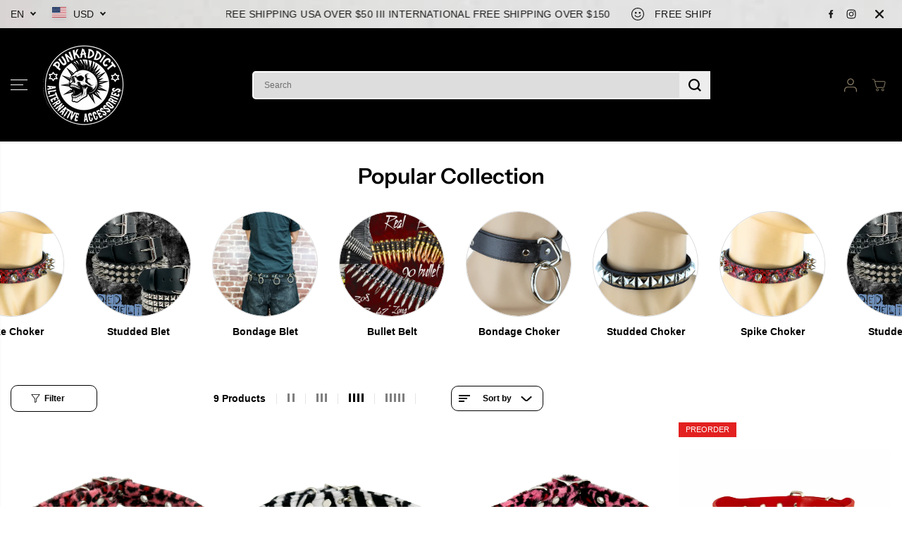

--- FILE ---
content_type: text/html; charset=utf-8
request_url: https://punkaddict.com/collections/fetish-choker-1
body_size: 63733
content:
<!doctype html>
<html class="no-js" lang="en">
  <head>
    <meta charset="utf-8">
    <meta http-equiv="X-UA-Compatible" content="IE=edge,chrome=1">
    <meta name="viewport" content="width=device-width,initial-scale=1"><meta property="og:site_name" content="punkaddict.com">
<meta property="og:url" content="https://punkaddict.com/collections/fetish-choker-1">
<meta property="og:title" content="Ring Choker">
<meta property="og:type" content="product.group">
<meta property="og:description" content="Punk Rock Goth Cosplay Halloween Accessories &amp; Clothing Dress Choker Dog Collar Belt Stud Spike Ring Eye Glass Mask Bullet Boot Jean Necklace Wrist Band Concert">
  <script type="application/ld+json">
    {
      "@context": "http://schema.org",
      "@type": "Organization",
      "name": "punkaddict.com","sameAs": ["","https:\/\/facebook.com\/punkaddict","","https:\/\/instagram.com\/punkaddictofficial","","","",""],
      "url":"https:\/\/punkaddict.com"}
  </script>
  

<meta name="twitter:card" content="summary_large_image">
<meta name="twitter:title" content="Ring Choker">
<meta name="twitter:description" content="Punk Rock Goth Cosplay Halloween Accessories &amp; Clothing Dress Choker Dog Collar Belt Stud Spike Ring Eye Glass Mask Bullet Boot Jean Necklace Wrist Band Concert">
<link rel="canonical" href="https://punkaddict.com/collections/fetish-choker-1">
    <link rel="preconnect" href="https://cdn.shopify.com" crossorigin><link rel="preconnect" href="https://fonts.shopifycdn.com" crossorigin><title>Ring Choker</title><script>window.performance && window.performance.mark && window.performance.mark('shopify.content_for_header.start');</script><meta name="google-site-verification" content="NmDok6m7LLWoqcmHevhC0iH7n-onai31Rl60bHvpiPE">
<meta id="shopify-digital-wallet" name="shopify-digital-wallet" content="/9627208/digital_wallets/dialog">
<meta name="shopify-checkout-api-token" content="8f5027735ebe4426e72a7dc4895b660f">
<meta id="in-context-paypal-metadata" data-shop-id="9627208" data-venmo-supported="false" data-environment="production" data-locale="en_US" data-paypal-v4="true" data-currency="USD">
<link rel="alternate" type="application/atom+xml" title="Feed" href="/collections/fetish-choker-1.atom" />
<link rel="alternate" type="application/json+oembed" href="https://punkaddict.com/collections/fetish-choker-1.oembed">
<script async="async" src="/checkouts/internal/preloads.js?locale=en-US"></script>
<link rel="preconnect" href="https://shop.app" crossorigin="anonymous">
<script async="async" src="https://shop.app/checkouts/internal/preloads.js?locale=en-US&shop_id=9627208" crossorigin="anonymous"></script>
<script id="apple-pay-shop-capabilities" type="application/json">{"shopId":9627208,"countryCode":"US","currencyCode":"USD","merchantCapabilities":["supports3DS"],"merchantId":"gid:\/\/shopify\/Shop\/9627208","merchantName":"punkaddict.com","requiredBillingContactFields":["postalAddress","email","phone"],"requiredShippingContactFields":["postalAddress","email","phone"],"shippingType":"shipping","supportedNetworks":["visa","masterCard","amex","discover","elo","jcb"],"total":{"type":"pending","label":"punkaddict.com","amount":"1.00"},"shopifyPaymentsEnabled":true,"supportsSubscriptions":true}</script>
<script id="shopify-features" type="application/json">{"accessToken":"8f5027735ebe4426e72a7dc4895b660f","betas":["rich-media-storefront-analytics"],"domain":"punkaddict.com","predictiveSearch":true,"shopId":9627208,"locale":"en"}</script>
<script>var Shopify = Shopify || {};
Shopify.shop = "punkaddict-com.myshopify.com";
Shopify.locale = "en";
Shopify.currency = {"active":"USD","rate":"1.0"};
Shopify.country = "US";
Shopify.theme = {"name":"Updated copy of Yuva","id":147905609914,"schema_name":"Yuva","schema_version":"13.0.1","theme_store_id":1615,"role":"main"};
Shopify.theme.handle = "null";
Shopify.theme.style = {"id":null,"handle":null};
Shopify.cdnHost = "punkaddict.com/cdn";
Shopify.routes = Shopify.routes || {};
Shopify.routes.root = "/";</script>
<script type="module">!function(o){(o.Shopify=o.Shopify||{}).modules=!0}(window);</script>
<script>!function(o){function n(){var o=[];function n(){o.push(Array.prototype.slice.apply(arguments))}return n.q=o,n}var t=o.Shopify=o.Shopify||{};t.loadFeatures=n(),t.autoloadFeatures=n()}(window);</script>
<script>
  window.ShopifyPay = window.ShopifyPay || {};
  window.ShopifyPay.apiHost = "shop.app\/pay";
  window.ShopifyPay.redirectState = null;
</script>
<script id="shop-js-analytics" type="application/json">{"pageType":"collection"}</script>
<script defer="defer" async type="module" src="//punkaddict.com/cdn/shopifycloud/shop-js/modules/v2/client.init-shop-cart-sync_BdyHc3Nr.en.esm.js"></script>
<script defer="defer" async type="module" src="//punkaddict.com/cdn/shopifycloud/shop-js/modules/v2/chunk.common_Daul8nwZ.esm.js"></script>
<script type="module">
  await import("//punkaddict.com/cdn/shopifycloud/shop-js/modules/v2/client.init-shop-cart-sync_BdyHc3Nr.en.esm.js");
await import("//punkaddict.com/cdn/shopifycloud/shop-js/modules/v2/chunk.common_Daul8nwZ.esm.js");

  window.Shopify.SignInWithShop?.initShopCartSync?.({"fedCMEnabled":true,"windoidEnabled":true});

</script>
<script>
  window.Shopify = window.Shopify || {};
  if (!window.Shopify.featureAssets) window.Shopify.featureAssets = {};
  window.Shopify.featureAssets['shop-js'] = {"shop-cart-sync":["modules/v2/client.shop-cart-sync_QYOiDySF.en.esm.js","modules/v2/chunk.common_Daul8nwZ.esm.js"],"init-fed-cm":["modules/v2/client.init-fed-cm_DchLp9rc.en.esm.js","modules/v2/chunk.common_Daul8nwZ.esm.js"],"shop-button":["modules/v2/client.shop-button_OV7bAJc5.en.esm.js","modules/v2/chunk.common_Daul8nwZ.esm.js"],"init-windoid":["modules/v2/client.init-windoid_DwxFKQ8e.en.esm.js","modules/v2/chunk.common_Daul8nwZ.esm.js"],"shop-cash-offers":["modules/v2/client.shop-cash-offers_DWtL6Bq3.en.esm.js","modules/v2/chunk.common_Daul8nwZ.esm.js","modules/v2/chunk.modal_CQq8HTM6.esm.js"],"shop-toast-manager":["modules/v2/client.shop-toast-manager_CX9r1SjA.en.esm.js","modules/v2/chunk.common_Daul8nwZ.esm.js"],"init-shop-email-lookup-coordinator":["modules/v2/client.init-shop-email-lookup-coordinator_UhKnw74l.en.esm.js","modules/v2/chunk.common_Daul8nwZ.esm.js"],"pay-button":["modules/v2/client.pay-button_DzxNnLDY.en.esm.js","modules/v2/chunk.common_Daul8nwZ.esm.js"],"avatar":["modules/v2/client.avatar_BTnouDA3.en.esm.js"],"init-shop-cart-sync":["modules/v2/client.init-shop-cart-sync_BdyHc3Nr.en.esm.js","modules/v2/chunk.common_Daul8nwZ.esm.js"],"shop-login-button":["modules/v2/client.shop-login-button_D8B466_1.en.esm.js","modules/v2/chunk.common_Daul8nwZ.esm.js","modules/v2/chunk.modal_CQq8HTM6.esm.js"],"init-customer-accounts-sign-up":["modules/v2/client.init-customer-accounts-sign-up_C8fpPm4i.en.esm.js","modules/v2/client.shop-login-button_D8B466_1.en.esm.js","modules/v2/chunk.common_Daul8nwZ.esm.js","modules/v2/chunk.modal_CQq8HTM6.esm.js"],"init-shop-for-new-customer-accounts":["modules/v2/client.init-shop-for-new-customer-accounts_CVTO0Ztu.en.esm.js","modules/v2/client.shop-login-button_D8B466_1.en.esm.js","modules/v2/chunk.common_Daul8nwZ.esm.js","modules/v2/chunk.modal_CQq8HTM6.esm.js"],"init-customer-accounts":["modules/v2/client.init-customer-accounts_dRgKMfrE.en.esm.js","modules/v2/client.shop-login-button_D8B466_1.en.esm.js","modules/v2/chunk.common_Daul8nwZ.esm.js","modules/v2/chunk.modal_CQq8HTM6.esm.js"],"shop-follow-button":["modules/v2/client.shop-follow-button_CkZpjEct.en.esm.js","modules/v2/chunk.common_Daul8nwZ.esm.js","modules/v2/chunk.modal_CQq8HTM6.esm.js"],"lead-capture":["modules/v2/client.lead-capture_BntHBhfp.en.esm.js","modules/v2/chunk.common_Daul8nwZ.esm.js","modules/v2/chunk.modal_CQq8HTM6.esm.js"],"checkout-modal":["modules/v2/client.checkout-modal_CfxcYbTm.en.esm.js","modules/v2/chunk.common_Daul8nwZ.esm.js","modules/v2/chunk.modal_CQq8HTM6.esm.js"],"shop-login":["modules/v2/client.shop-login_Da4GZ2H6.en.esm.js","modules/v2/chunk.common_Daul8nwZ.esm.js","modules/v2/chunk.modal_CQq8HTM6.esm.js"],"payment-terms":["modules/v2/client.payment-terms_MV4M3zvL.en.esm.js","modules/v2/chunk.common_Daul8nwZ.esm.js","modules/v2/chunk.modal_CQq8HTM6.esm.js"]};
</script>
<script id="__st">var __st={"a":9627208,"offset":-18000,"reqid":"8abab96c-a04e-4434-9a09-53c543830ba0-1768955315","pageurl":"punkaddict.com\/collections\/fetish-choker-1","u":"93812ebe5e5c","p":"collection","rtyp":"collection","rid":291426566330};</script>
<script>window.ShopifyPaypalV4VisibilityTracking = true;</script>
<script id="captcha-bootstrap">!function(){'use strict';const t='contact',e='account',n='new_comment',o=[[t,t],['blogs',n],['comments',n],[t,'customer']],c=[[e,'customer_login'],[e,'guest_login'],[e,'recover_customer_password'],[e,'create_customer']],r=t=>t.map((([t,e])=>`form[action*='/${t}']:not([data-nocaptcha='true']) input[name='form_type'][value='${e}']`)).join(','),a=t=>()=>t?[...document.querySelectorAll(t)].map((t=>t.form)):[];function s(){const t=[...o],e=r(t);return a(e)}const i='password',u='form_key',d=['recaptcha-v3-token','g-recaptcha-response','h-captcha-response',i],f=()=>{try{return window.sessionStorage}catch{return}},m='__shopify_v',_=t=>t.elements[u];function p(t,e,n=!1){try{const o=window.sessionStorage,c=JSON.parse(o.getItem(e)),{data:r}=function(t){const{data:e,action:n}=t;return t[m]||n?{data:e,action:n}:{data:t,action:n}}(c);for(const[e,n]of Object.entries(r))t.elements[e]&&(t.elements[e].value=n);n&&o.removeItem(e)}catch(o){console.error('form repopulation failed',{error:o})}}const l='form_type',E='cptcha';function T(t){t.dataset[E]=!0}const w=window,h=w.document,L='Shopify',v='ce_forms',y='captcha';let A=!1;((t,e)=>{const n=(g='f06e6c50-85a8-45c8-87d0-21a2b65856fe',I='https://cdn.shopify.com/shopifycloud/storefront-forms-hcaptcha/ce_storefront_forms_captcha_hcaptcha.v1.5.2.iife.js',D={infoText:'Protected by hCaptcha',privacyText:'Privacy',termsText:'Terms'},(t,e,n)=>{const o=w[L][v],c=o.bindForm;if(c)return c(t,g,e,D).then(n);var r;o.q.push([[t,g,e,D],n]),r=I,A||(h.body.append(Object.assign(h.createElement('script'),{id:'captcha-provider',async:!0,src:r})),A=!0)});var g,I,D;w[L]=w[L]||{},w[L][v]=w[L][v]||{},w[L][v].q=[],w[L][y]=w[L][y]||{},w[L][y].protect=function(t,e){n(t,void 0,e),T(t)},Object.freeze(w[L][y]),function(t,e,n,w,h,L){const[v,y,A,g]=function(t,e,n){const i=e?o:[],u=t?c:[],d=[...i,...u],f=r(d),m=r(i),_=r(d.filter((([t,e])=>n.includes(e))));return[a(f),a(m),a(_),s()]}(w,h,L),I=t=>{const e=t.target;return e instanceof HTMLFormElement?e:e&&e.form},D=t=>v().includes(t);t.addEventListener('submit',(t=>{const e=I(t);if(!e)return;const n=D(e)&&!e.dataset.hcaptchaBound&&!e.dataset.recaptchaBound,o=_(e),c=g().includes(e)&&(!o||!o.value);(n||c)&&t.preventDefault(),c&&!n&&(function(t){try{if(!f())return;!function(t){const e=f();if(!e)return;const n=_(t);if(!n)return;const o=n.value;o&&e.removeItem(o)}(t);const e=Array.from(Array(32),(()=>Math.random().toString(36)[2])).join('');!function(t,e){_(t)||t.append(Object.assign(document.createElement('input'),{type:'hidden',name:u})),t.elements[u].value=e}(t,e),function(t,e){const n=f();if(!n)return;const o=[...t.querySelectorAll(`input[type='${i}']`)].map((({name:t})=>t)),c=[...d,...o],r={};for(const[a,s]of new FormData(t).entries())c.includes(a)||(r[a]=s);n.setItem(e,JSON.stringify({[m]:1,action:t.action,data:r}))}(t,e)}catch(e){console.error('failed to persist form',e)}}(e),e.submit())}));const S=(t,e)=>{t&&!t.dataset[E]&&(n(t,e.some((e=>e===t))),T(t))};for(const o of['focusin','change'])t.addEventListener(o,(t=>{const e=I(t);D(e)&&S(e,y())}));const B=e.get('form_key'),M=e.get(l),P=B&&M;t.addEventListener('DOMContentLoaded',(()=>{const t=y();if(P)for(const e of t)e.elements[l].value===M&&p(e,B);[...new Set([...A(),...v().filter((t=>'true'===t.dataset.shopifyCaptcha))])].forEach((e=>S(e,t)))}))}(h,new URLSearchParams(w.location.search),n,t,e,['guest_login'])})(!0,!0)}();</script>
<script integrity="sha256-4kQ18oKyAcykRKYeNunJcIwy7WH5gtpwJnB7kiuLZ1E=" data-source-attribution="shopify.loadfeatures" defer="defer" src="//punkaddict.com/cdn/shopifycloud/storefront/assets/storefront/load_feature-a0a9edcb.js" crossorigin="anonymous"></script>
<script crossorigin="anonymous" defer="defer" src="//punkaddict.com/cdn/shopifycloud/storefront/assets/shopify_pay/storefront-65b4c6d7.js?v=20250812"></script>
<script data-source-attribution="shopify.dynamic_checkout.dynamic.init">var Shopify=Shopify||{};Shopify.PaymentButton=Shopify.PaymentButton||{isStorefrontPortableWallets:!0,init:function(){window.Shopify.PaymentButton.init=function(){};var t=document.createElement("script");t.src="https://punkaddict.com/cdn/shopifycloud/portable-wallets/latest/portable-wallets.en.js",t.type="module",document.head.appendChild(t)}};
</script>
<script data-source-attribution="shopify.dynamic_checkout.buyer_consent">
  function portableWalletsHideBuyerConsent(e){var t=document.getElementById("shopify-buyer-consent"),n=document.getElementById("shopify-subscription-policy-button");t&&n&&(t.classList.add("hidden"),t.setAttribute("aria-hidden","true"),n.removeEventListener("click",e))}function portableWalletsShowBuyerConsent(e){var t=document.getElementById("shopify-buyer-consent"),n=document.getElementById("shopify-subscription-policy-button");t&&n&&(t.classList.remove("hidden"),t.removeAttribute("aria-hidden"),n.addEventListener("click",e))}window.Shopify?.PaymentButton&&(window.Shopify.PaymentButton.hideBuyerConsent=portableWalletsHideBuyerConsent,window.Shopify.PaymentButton.showBuyerConsent=portableWalletsShowBuyerConsent);
</script>
<script data-source-attribution="shopify.dynamic_checkout.cart.bootstrap">document.addEventListener("DOMContentLoaded",(function(){function t(){return document.querySelector("shopify-accelerated-checkout-cart, shopify-accelerated-checkout")}if(t())Shopify.PaymentButton.init();else{new MutationObserver((function(e,n){t()&&(Shopify.PaymentButton.init(),n.disconnect())})).observe(document.body,{childList:!0,subtree:!0})}}));
</script>
<script id='scb4127' type='text/javascript' async='' src='https://punkaddict.com/cdn/shopifycloud/privacy-banner/storefront-banner.js'></script><link id="shopify-accelerated-checkout-styles" rel="stylesheet" media="screen" href="https://punkaddict.com/cdn/shopifycloud/portable-wallets/latest/accelerated-checkout-backwards-compat.css" crossorigin="anonymous">
<style id="shopify-accelerated-checkout-cart">
        #shopify-buyer-consent {
  margin-top: 1em;
  display: inline-block;
  width: 100%;
}

#shopify-buyer-consent.hidden {
  display: none;
}

#shopify-subscription-policy-button {
  background: none;
  border: none;
  padding: 0;
  text-decoration: underline;
  font-size: inherit;
  cursor: pointer;
}

#shopify-subscription-policy-button::before {
  box-shadow: none;
}

      </style>

<script>window.performance && window.performance.mark && window.performance.mark('shopify.content_for_header.end');</script>
    <script>
      document.documentElement.className = document.documentElement.className.replace('no-js', 'js');
    </script><style>
  /*============= page loader css start ========*/
  .yv-page-loader {
    position: fixed;
    width: 100%;
    height: 100%;
    background-color: rgba(255, 255, 255, 1);
    left: 0;
    top: 0;
    display: flex;
    align-items: center;
    justify-content: center;
    z-index: 99;
    opacity: 0;
    transform: translateY(-100%);
  }
  .page-loading .yv-page-loader {
    opacity: 1;
    transform: translateY(0);
  }
  .yv-page-loader img {
    max-width: 100px;
  }
  /*============= page loader css end ========*/
</style>
<style data-shopify>
  
  
  
  
  @font-face {
  font-family: "Instrument Sans";
  font-weight: 600;
  font-style: normal;
  font-display: swap;
  src: url("//punkaddict.com/cdn/fonts/instrument_sans/instrumentsans_n6.27dc66245013a6f7f317d383a3cc9a0c347fb42d.woff2") format("woff2"),
       url("//punkaddict.com/cdn/fonts/instrument_sans/instrumentsans_n6.1a71efbeeb140ec495af80aad612ad55e19e6d0e.woff") format("woff");
}

  @font-face {
  font-family: "Instrument Sans";
  font-weight: 600;
  font-style: italic;
  font-display: swap;
  src: url("//punkaddict.com/cdn/fonts/instrument_sans/instrumentsans_i6.ba8063f6adfa1e7ffe690cc5efa600a1e0a8ec32.woff2") format("woff2"),
       url("//punkaddict.com/cdn/fonts/instrument_sans/instrumentsans_i6.a5bb29b76a0bb820ddaa9417675a5d0bafaa8c1f.woff") format("woff");
}

  @font-face {
  font-family: "Playfair Display";
  font-weight: 700;
  font-style: italic;
  font-display: swap;
  src: url("//punkaddict.com/cdn/fonts/playfair_display/playfairdisplay_i7.ba833b400bcd9c858b439c75a4a7c6eddc4c7de0.woff2") format("woff2"),
       url("//punkaddict.com/cdn/fonts/playfair_display/playfairdisplay_i7.4872c65919810cd2f622f4ba52cd2e9e595f11d5.woff") format("woff");
}

  @font-face {
  font-family: "Playfair Display";
  font-weight: 700;
  font-style: italic;
  font-display: swap;
  src: url("//punkaddict.com/cdn/fonts/playfair_display/playfairdisplay_i7.ba833b400bcd9c858b439c75a4a7c6eddc4c7de0.woff2") format("woff2"),
       url("//punkaddict.com/cdn/fonts/playfair_display/playfairdisplay_i7.4872c65919810cd2f622f4ba52cd2e9e595f11d5.woff") format("woff");
}

  @font-face {
  font-family: "Playfair Display";
  font-weight: 700;
  font-style: italic;
  font-display: swap;
  src: url("//punkaddict.com/cdn/fonts/playfair_display/playfairdisplay_i7.ba833b400bcd9c858b439c75a4a7c6eddc4c7de0.woff2") format("woff2"),
       url("//punkaddict.com/cdn/fonts/playfair_display/playfairdisplay_i7.4872c65919810cd2f622f4ba52cd2e9e595f11d5.woff") format("woff");
}

  :root {
    --body-background: #ffffff;
    --gray: #cfcbcb;
    --dark-gray: #747474;
    --green:#6cad61;
    --red:#ec7c7c;
    --heading-font-family:"Instrument Sans",sans-serif;
    --heading-font-weight:600;
    --heading-font-style:normal;
    --font-family:"system_ui",-apple-system, 'Segoe UI', Roboto, 'Helvetica Neue', 'Noto Sans', 'Liberation Sans', Arial, sans-serif, 'Apple Color Emoji', 'Segoe UI Emoji', 'Segoe UI Symbol', 'Noto Color Emoji';
    --font-weight:400;
    --font-style:normal;
    --body-font-weight-bold: 300;
    --accent-font-family: "Playfair Display",serif;
    --accent_spacing: 0.025em;
    --accent-font-style:italic; ;
    --accent_line_height: 1.6;
    --accent-font-weight: 700;
    --thin:100;
    --light:300;
    --normal:400;
    --medium:500;
    --semibold:600;
    --bold:700;
    --extrabold:900;
    --theme-color: #8f826b;
    --theme-light-color: rgba(143, 130, 107, 0.1);
    --colorTextBody: #000000;
    --colorLightTextBody: rgba(0, 0, 0, 0.5);
    --colorXlightTextBody: rgba(0, 0, 0, 0.3);
    --colorXXlightTextBody: rgba(0, 0, 0, 0.1);
    --cartDotColor: #efb34c;
    --cartDotColorLight:rgba(239, 179, 76, 0.3);
    --cartDotColorNull:rgba(239, 179, 76, 0);
    --colorBtnPrimary: #000000;
    --colorBtnPrimaryText: #ffffff;
    --colorBtnPrimaryBorder: #000000;
    --colorBtnSecondary: #ffffff;
    --colorBtnSecondaryText:#000000;
    --colorBtnSecondaryBorder:#000000;
    --primaryColorBody: #ffffff;
    --primaryColorXlightBody: rgba(255, 255, 255, 0.3);
    --primaryColorXXlightBody: rgba(255, 255, 255, 0.1);
    --saleBadgeBg:#efb34c;
    --saleBadgeText:#ffffff;
    --soldBadgeBg:#E22120;
    --soldBadgeText:#ffffff;
    --preorderBadgeBg:#E22120;
    --preorderBadgeText:#ffffff;
    --customBadgeBg:#000000;
    --customBadgeText:#ffffff;
    --secondaryColorBody: #e1dcd8;
    --product-grid-image-size:contain;
    --primaryCardBackground: #ffffff;
    --secondaryCardBackground: #ffffff;
    --tertiaryCardBackground: #ffffff;
    --quaternaryCardBackground: #ffffff;
    --gradientCardBackground: #ffffff;
    --primaryCardText: #000000;
    --secondaryCardText: #000000;
    --tertiaryCardText: #000000;
    --quaternaryCardText: #000000;
    --gradientCardText: ;
    --cardRadius: 10px;
    --inputRadius: 10px;
    --primaryBorderColor: #000000;
    --secondaryBorderColor: #000000;
    --tertiaryBorderColor: #000000;
    --quaternaryBorderColor: #000000;
    --gradientBorderColor: ;
     --line-clamp-count: 2;
    
--primarySocialIconBg:#e6e6e6;
      --primaryAlternateBg:#f2f2f2;--secondarySocialIconBg:#cbc2bb;--tertiarySocialIconBg:#18634d;--quaternarySocialIconBg:#dfd5cd;
--cartBottomBg:#e6e6e6;
    --secondarycolorTextBody: #000000;
    --secondaryColorLightTextBody: rgba(0, 0, 0, 0.5);
    --secondaryColorXlightTextBody: rgba(0, 0, 0, 0.3);
    --secondaryColorXXlightTextBody: rgba(0, 0, 0, 0.1);
    --secondary_heading_color: #000000;
    --secondary_subheading_color: #181818;
    --tertiaryColorBody:#0e3a2d;
    --tertiarycolorTextBody: #ffffff;
    --tertiaryColorLightTextBody: rgba(255, 255, 255, 0.5);
    --tertiaryColorXlightTextBody: rgba(255, 255, 255, 0.3);
    --tertiaryColorXXlightTextBody: rgba(255, 255, 255, 0.1);
    --tertiary_heading_color: #ffffff;
    --tertiary_subheading_color: #181818;
    --gradientColorBody: linear-gradient(262deg, rgba(255, 235, 231, 1), rgba(238, 238, 238, 1) 100%);
    --quaternaryColorBody: #f3efec;
    --quaternarycolorTextBody: #181818;
    --quaternaryColorLightTextBody: rgba(24, 24, 24, 0.5);
    --quaternaryColorXlightTextBody: rgba(24, 24, 24, 0.3);
    --quaternaryColorXXlightTextBody: rgba(24, 24, 24, 0.1);
    --quaternary_heading_color: #181818;
    --quaternary_subheading_color: #181818;
    --colorImageBg: #ffffff;
    --colorImageBorder: #eee;
    --productImageBorder:0;
    --articleImageBorder:0;
    --collectionImageBorder:0;
    --colorTextSavings: #E22120;
    --colorBgSavings: #ffd1d1;
    --heading_color: #000000;
    --subheading_color: #181818;
    --heading_base_size: 0.9;
    --heading_spacing: 0.0em;
    --heading_line_height: 1.3;
    --base_spacing: 0.0em;
    --base_line_height: 1.6;
    --text_base_size: 0.89;
    --buttonRadius: 6px;
    --productGridRadius: 20px;
    --headingTextTransform:;
    --buttonFontFamily: var(--font-family);
    --buttonFontStyle: var(--font-style);
    --buttonFontWeight: var(--font-weight);
    --variantFontFamily: var(--font-family);
    --variantFontStyle: var(--font-style);
    --variantFontWeight: var(--font-weight);
    --filtersHeadingFontFamily: var(--font-family);
    --filtersHeadingFontStyle: var(--font-style);
    --filtersHeadingFontWeight: var(--font-weight);
    --priceFontFamily: var(--font-family);
    --priceFontStyle: var(--font-style);
    --priceFontWeight: var(--font-weight);
    --tabHeadingFontFamily: var(--font-family);
    --tabHeadingFontStyle: var(--font-style);
    --tabHeadingFontWeight: var(--font-weight);
    --tabHeadingTextTransform:;
    --navigationFontFamily: var(--font-family);
    --navigationFontStyle: var(--font-style);
    --navigationFontWeight: var(--font-weight);
    --navigationTextTransform:;
    --variantTextTransform:uppercase;
    --xsmallText:calc(var(--text_base_size) * 10px);
    --smallText: calc(var(--text_base_size) * 12px);
    --text: calc(var(--text_base_size) * 14px);
    --mediumText: calc(var(--text_base_size) * 16px);
    --largeText: calc(var(--text_base_size) * 18px);
    --xlargeText:  calc(var(--text_base_size) * 20px);
    --buttonAnimationDirection:translateX(-100%);
  }

  @media (min-width:1025px) {
        
    .button:before,
    .pdp-action-container button.shopify-payment-button__button--hidden:before,
    .pdp-action-container button.shopify-payment-button__button:before,
    .tertiary-button:before {
        content: "";
        position: absolute;top:0;
          right:0;
          width:0;
          height:100%;z-index: -1;
        transition: 0.6s ease-in-out;
    }
    .button:hover:before,
    .pdp-action-container button.shopify-payment-button__button--hidden:hover:before,
    .pdp-action-container button.shopify-payment-button__button:hover:before,
    .secondary-button:hover:before {right:auto;
        left:0;
        width:100%;}
    
  }
  .yv-product-title{
    opacity:1.0;
  } 
  .countryflags { display:flex; height: 20px; flex-shrink: 0; filter: drop-shadow(0px 2px 3px rgb(0 0 0 / 0.1)); }
  .countryflag__AD { background-position: 0 0; } .countryflag__AE { background-position: -21px 0; } .countryflag__AF {
  background-position: 0 -21px; } .countryflag__African_nion { background-position: -21px -21px; } .countryflag__AG {
  background-position: -42px 0; } .countryflag__AI { background-position: -42px -21px; } .countryflag__AL {
  background-position: 0 -42px; } .countryflag__AM { background-position: -21px -42px; } .countryflag__AMS {
  background-position: -42px -42px; } .countryflag__AO { background-position: -63px 0; } .countryflag__AQ {
  background-position: -63px -21px; } .countryflag__AR { background-position: -63px -42px; } .countryflag__AS {
  background-position: 0 -63px; } .countryflag__AT { background-position: -21px -63px; } .countryflag__AU {
  background-position: -42px -63px; } .countryflag__AW { background-position: -63px -63px; } .countryflag__AX {
  background-position: -84px 0; } .countryflag__AZ { background-position: -84px -21px; } .countryflag__BA {
  background-position: -84px -42px; } .countryflag__BB { background-position: -84px -63px; } .countryflag__BD {
  background-position: 0 -84px; } .countryflag__BE { background-position: -21px -84px; } .countryflag__BF {
  background-position: -42px -84px; } .countryflag__BG { background-position: -63px -84px; } .countryflag__BH {
  background-position: -84px -84px; } .countryflag__BI { background-position: -105px 0; } .countryflag__BJ {
  background-position: -105px -21px; } .countryflag__BL { background-position: -105px -42px; } .countryflag__BM {
  background-position: -105px -63px; } .countryflag__BN { background-position: -105px -84px; } .countryflag__BO {
  background-position: 0 -105px; } .countryflag__BQ-BO { background-position: -21px -105px; } .countryflag__BQ-SA {
  background-position: -42px -105px; } .countryflag__BQ-SE { background-position: -63px -105px; } .countryflag__BR {
  background-position: -84px -105px; } .countryflag__BS { background-position: -105px -105px; } .countryflag__BT {
  background-position: -126px 0; } .countryflag__BV { background-position: -126px -21px; } .countryflag__BW {
  background-position: -126px -42px; } .countryflag__BY { background-position: -126px -63px; } .countryflag__BZ {
  background-position: -126px -84px; } .countryflag__CA { background-position: -126px -105px; } .countryflag__CC {
  background-position: 0 -126px; } .countryflag__CD { background-position: -21px -126px; } .countryflag__CF {
  background-position: -42px -126px; } .countryflag__CG { background-position: -63px -126px; } .countryflag__CH {
  background-position: -84px -126px; } .countryflag__CI { background-position: -105px -126px; } .countryflag__CK {
  background-position: -126px -126px; } .countryflag__CL { background-position: -147px 0; } .countryflag__CM {
  background-position: -147px -21px; } .countryflag__CN { background-position: -147px -42px; } .countryflag__CO {
  background-position: -147px -63px; } .countryflag__CR { background-position: -147px -84px; } .countryflag__CU {
  background-position: -147px -105px; } .countryflag__CV { background-position: -147px -126px; } .countryflag__CW {
  background-position: 0 -147px; } .countryflag__CX { background-position: -21px -147px; } .countryflag__CY {
  background-position: -42px -147px; } .countryflag__CZ { background-position: -63px -147px; } .countryflag__DE {
  background-position: -84px -147px; } .countryflag__DJ { background-position: -105px -147px; } .countryflag__DK {
  background-position: -126px -147px; } .countryflag__DM { background-position: -147px -147px; } .countryflag__DO {
  background-position: -168px 0; } .countryflag__DZ { background-position: -168px -21px; } .countryflag__EC {
  background-position: -168px -42px; } .countryflag__EE { background-position: -168px -63px; } .countryflag__EG {
  background-position: -168px -84px; } .countryflag__EH { background-position: -168px -105px; } .countryflag__ER {
  background-position: -168px -126px; } .countryflag__ES { background-position: -168px -147px; } .countryflag__ET {
  background-position: 0 -168px; } .countryflag__EUROPE { background-position: -21px -168px; } .countryflag__FI {
  background-position: -42px -168px; } .countryflag__FJ { background-position: -63px -168px; } .countryflag__FK {
  background-position: -84px -168px; } .countryflag__FM { background-position: -105px -168px; } .countryflag__FO {
  background-position: -126px -168px; } .countryflag__FR { background-position: -147px -168px; } .countryflag__GA {
  background-position: -168px -168px; } .countryflag__GB { background-position: -189px -63px; } .countryflag__GB-NIR {
  background-position: -189px -21px; } .countryflag__GB-SCT { background-position: -189px -42px; } .countryflag__GB-UKM {
  background-position: -189px -63px; } .countryflag__GB-WLS { background-position: -189px -84px; } .countryflag__GD {
  background-position: -189px -105px; } .countryflag__GE { background-position: -189px -126px; } .countryflag__GF {
  background-position: -189px -147px; } .countryflag__GG { background-position: -189px -168px; } .countryflag__GH {
  background-position: 0 -189px; } .countryflag__GI { background-position: -21px -189px; } .countryflag__GL {
  background-position: -42px -189px; } .countryflag__GM { background-position: -63px -189px; } .countryflag__GN {
  background-position: -84px -189px; } .countryflag__GP { background-position: -105px -189px; } .countryflag__GP {
  background-position: -126px -189px; } .countryflag__GQ { background-position: -147px -189px; } .countryflag__GR {
  background-position: -168px -189px; } .countryflag__GS { background-position: -189px -189px; } .countryflag__GT {
  background-position: -210px 0; } .countryflag__GU { background-position: -210px -21px; } .countryflag__GW {
  background-position: -210px -42px; } .countryflag__GY { background-position: -210px -63px; } .countryflag__HK {
  background-position: -210px -84px; } .countryflag__HM { background-position: -210px -105px; } .countryflag__HN {
  background-position: -210px -126px; } .countryflag__HR { background-position: -210px -147px; } .countryflag__HT {
  background-position: -210px -168px; } .countryflag__HU { background-position: -210px -189px; } .countryflag__ID {
  background-position: 0 -210px; } .countryflag__IE { background-position: -21px -210px; } .countryflag__IL {
  background-position: -42px -210px; } .countryflag__IM { background-position: -63px -210px; } .countryflag__IN {
  background-position: -84px -210px; } .countryflag__IO { background-position: -105px -210px; } .countryflag__IQ {
  background-position: -126px -210px; } .countryflag__IR { background-position: -147px -210px; } .countryflag__IS {
  background-position: -168px -210px; } .countryflag__IT { background-position: -189px -210px; } .countryflag__JE {
  background-position: -210px -210px; } .countryflag__JM { background-position: -231px 0; } .countryflag__JO {
  background-position: -231px -21px; } .countryflag__JP { background-position: -231px -42px; } .countryflag__KG {
  background-position: -231px -63px; } .countryflag__KH { background-position: -231px -84px; } .countryflag__KI {
  background-position: -231px -105px; } .countryflag__KM { background-position: -231px -126px; } .countryflag__KN {
  background-position: -231px -147px; } .countryflag__KN-SK { background-position: -231px -168px; } .countryflag__KP {
  background-position: -231px -189px; } .countryflag__KR { background-position: -231px -210px; } .countryflag__KW {
  background-position: 0 -231px; } .countryflag__KY { background-position: -21px -231px; } .countryflag__KZ {
  background-position: -42px -231px; } .countryflag__LA { background-position: -63px -231px; } .countryflag__LB {
  background-position: -84px -231px; } .countryflag__LC { background-position: -105px -231px; } .countryflag__LI {
  background-position: -126px -231px; } .countryflag__LK { background-position: -147px -231px; } .countryflag__LR {
  background-position: -168px -231px; } .countryflag__LS { background-position: -189px -231px; } .countryflag__LT {
  background-position: -210px -231px; } .countryflag__LU { background-position: -231px -231px; } .countryflag__LV {
  background-position: -252px 0; } .countryflag__LY { background-position: -252px -21px; } .countryflag__MA {
  background-position: -252px -42px; } .countryflag__MC { background-position: -252px -63px; } .countryflag__MD {
  background-position: -252px -84px; } .countryflag__ME { background-position: -252px -105px; } .countryflag__MF {
  background-position: -252px -126px; } .countryflag__MG { background-position: -252px -147px; } .countryflag__MH {
  background-position: -252px -168px; } .countryflag__MK { background-position: -252px -189px; } .countryflag__ML {
  background-position: -252px -210px; } .countryflag__MM { background-position: -252px -231px; } .countryflag__MN {
  background-position: 0 -252px; } .countryflag__MO { background-position: -21px -252px; } .countryflag__MP {
  background-position: -42px -252px; } .countryflag__MQ { background-position: -63px -252px; } .countryflag__MQ-UNF {
  background-position: -84px -252px; } .countryflag__MR { background-position: -105px -252px; } .countryflag__MS {
  background-position: -126px -252px; } .countryflag__MT { background-position: -147px -252px; } .countryflag__MU {
  background-position: -168px -252px; } .countryflag__MV { background-position: -189px -252px; } .countryflag__MW {
  background-position: -210px -252px; } .countryflag__MX { background-position: -231px -252px; } .countryflag__MY {
  background-position: -252px -252px; } .countryflag__MZ { background-position: -273px 0; } .countryflag__NA {
  background-position: -273px -21px; } .countryflag__NC { background-position: -273px -42px; } .countryflag__NE {
  background-position: -273px -63px; } .countryflag__NF { background-position: -273px -84px; } .countryflag__NG {
  background-position: -273px -105px; } .countryflag__NI { background-position: -273px -126px; } .countryflag__NL {
  background-position: -273px -147px; } .countryflag__NO { background-position: -273px -168px; } .countryflag__NP {
  background-position: -273px -189px; } .countryflag__NR { background-position: -273px -210px; } .countryflag__NU {
  background-position: -273px -231px; } .countryflag__NZ { background-position: -273px -252px; } .countryflag__OM {
  background-position: 0 -273px; } .countryflag__PA { background-position: -21px -273px; } .countryflag__PE {
  background-position: -42px -273px; } .countryflag__PF { background-position: -63px -273px; } .countryflag__PG {
  background-position: -84px -273px; } .countryflag__PH { background-position: -105px -273px; } .countryflag__PK {
  background-position: -126px -273px; } .countryflag__PL { background-position: -147px -273px; } .countryflag__PM {
  background-position: -168px -273px; } .countryflag__PM-UNF { background-position: -189px -273px; } .countryflag__PN {
  background-position: -210px -273px; } .countryflag__PR { background-position: -231px -273px; } .countryflag__PS {
  background-position: -252px -273px; } .countryflag__PT { background-position: -273px -273px; } .countryflag__PW {
  background-position: -294px 0; } .countryflag__PY { background-position: -294px -21px; } .countryflag__QA {
  background-position: -294px -42px; } .countryflag__RAINBOW { background-position: -294px -63px; } .countryflag__RE {
  background-position: -294px -84px; } .countryflag__RO { background-position: -294px -105px; } .countryflag__RS {
  background-position: -294px -126px; } .countryflag__RU { background-position: -294px -147px; } .countryflag__RW {
  background-position: -294px -168px; } .countryflag__SA { background-position: -294px -189px; } .countryflag__SB {
  background-position: -294px -210px; } .countryflag__SC { background-position: -294px -231px; } .countryflag__SD {
  background-position: -294px -252px; } .countryflag__SE { background-position: -294px -273px; } .countryflag__SG {
  background-position: 0 -294px; } .countryflag__SH { background-position: -21px -294px; } .countryflag__SI {
  background-position: -42px -294px; } .countryflag__SJ { background-position: -63px -294px; } .countryflag__SK {
  background-position: -84px -294px; } .countryflag__SL { background-position: -105px -294px; } .countryflag__SM {
  background-position: -126px -294px; } .countryflag__SN { background-position: -147px -294px; } .countryflag__SO {
  background-position: -168px -294px; } .countryflag__SR { background-position: -189px -294px; } .countryflag__SS {
  background-position: -210px -294px; } .countryflag__ST { background-position: -231px -294px; } .countryflag__SV {
  background-position: -252px -294px; } .countryflag__SX { background-position: -273px -294px; } .countryflag__SY {
  background-position: -294px -294px; } .countryflag__SZ { background-position: -315px 0; } .countryflag__TC {
  background-position: -315px -21px; } .countryflag__TD { background-position: -315px -42px; } .countryflag__TF {
  background-position: -315px -63px; } .countryflag__TG { background-position: -315px -84px; } .countryflag__TH {
  background-position: -315px -105px; } .countryflag__TJ { background-position: -315px -126px; } .countryflag__TK {
  background-position: -315px -147px; } .countryflag__TL { background-position: -315px -168px; } .countryflag__TM {
  background-position: -315px -189px; } .countryflag__TN { background-position: -315px -210px; } .countryflag__TO {
  background-position: -315px -231px; } .countryflag__TR { background-position: -315px -252px; } .countryflag__TT {
  background-position: -315px -273px; } .countryflag__TV { background-position: -315px -294px; } .countryflag__TW {
  background-position: 0 -315px; } .countryflag__TZ { background-position: -21px -315px; } .countryflag__UA {
  background-position: -42px -315px; } .countryflag__UG { background-position: -63px -315px; } .countryflag__UM {
  background-position: -84px -315px; } .countryflag__Union_f_outh_merican_ations { background-position: -105px -315px; }
  .countryflag__US { background-position: -126px -315px; } .countryflag__UY { background-position: -147px -315px; }
  .countryflag__UZ { background-position: -168px -315px; } .countryflag__VA { background-position: -189px -315px; }
  .countryflag__VC { background-position: -210px -315px; } .countryflag__VE { background-position: -231px -315px; }
  .countryflag__VG { background-position: -252px -315px; } .countryflag__VI { background-position: -273px -315px; }
  .countryflag__VN { background-position: -294px -315px; } .countryflag__VU { background-position: -315px -315px; }
  .countryflag__WF { background-position: -336px 0; } .countryflag__WS { background-position: -336px -21px; }
  .countryflag__XK { background-position: -336px -42px; } .countryflag__YE { background-position: -336px -63px; }
  .countryflag__YT-UNF { background-position: -336px -84px; } .countryflag__ZA { background-position: -336px -105px; }
  .countryflag__ZM { background-position: -336px -126px; } .countryflag__ZW { background-position: -336px -147px; }
  .langdrop {
    display: flex;
    align-items: center;
  }
  .langdrop .select-box {
    margin: 0 5px;
  }
  .langdrop .select-box .form-control {
    padding: 4px 10px;
    min-height: 36px;
    min-width: 140px;
    max-width: 200px;
    border-radius: 5px;
    background: var(--footer-form-bg);
    color: var(--footer-form-text-color);
    border-color: var(--footer-form-border-color);
  }
  .country-dropdown,
  .lang-dropdown {
    position: relative;
  }
  .country-dropdown-item {
    position: relative;
    min-height: 40px;
    max-width: 100%;
    width: max-content;
    padding: 4px 10px 4px;
    padding-right: 30px;
    display: flex;
    align-items: center;
    border: 0;
    font-size: var(--text);
    border-radius: 5px;
    text-transform: uppercase;
  }
  .footer-dropdown .country-dropdown-item {
    min-height: 44px;
    padding: 4px 24px 4px 10px;
  }
  .countryflags {
      margin-right: 10px;
  }
  .country-dropdown-item .country-name {
    line-height: 11px;
  }
  .active .country-dropdown-expand {
    max-height: 300px;
    overflow: auto;
    transition: max-height 0.5s ease;
  }
  .country-dropdown-expand {
      display: none;
      position: absolute;
      width: max-content;
      min-width: 100px;
      max-height: 300px;
      overflow-y: auto;
      background: var(--primaryColorBody);
      left: 0;
      bottom: 120%;
      border-radius: 5px;
      z-index: 2;
      transition: all 0.5s ease;
      box-shadow: 0 1px 10px #00000026;
  }
  .announcement-bar-main-wrapper .country-dropdown-expand {
    bottom: auto;
    top: 100%;
  }
  .country-list {
    padding: 6px 4px;
  }
  .country-list-item {
    color: var(--footer-text-color);
    padding: 5px 10px;
    font-size: var(--small-text);
  }
  .country-list-item .custom-checkbox {
    display: flex;
    align-items: flex-start;
    padding-left: 0;
    background: transparent;
    color: var(--footer-form-text-color);
    font-size: var(--xsmall-text);
    text-align: left;
  }
  .country-dropdown-item:after {
    border-bottom-style: solid;
    border-bottom-width: 2px;
    border-right-style: solid;
    border-right-width: 2px;
    content: "";
    display: inline-block;
    height: 6px;
    right: 14px;
    position: absolute;
    top: calc(50% - 5px);
    width: 6px;
    border-color: var(--footer-form-text-color);
    filter: none;
    transform: rotate(45deg);
  }
  
  
  
  
</style>
<link href="//punkaddict.com/cdn/shop/t/25/assets/common.min.css?v=179279524211604699501757540036" as="style" rel="preload">
<link href="//punkaddict.com/cdn/shop/t/25/assets/customer.css?v=90915295638819142111757540036" as="style" rel="preload">
<link href="//punkaddict.com/cdn/shop/t/25/assets/header.min.css?v=55497428753249953111757540036" as="style" rel="preload">
<link href="//punkaddict.com/cdn/shop/t/25/assets/footer.min.css?v=25253241281639914281757540036" as="style" rel="preload">
<link href="//punkaddict.com/cdn/shop/t/25/assets/theme.min.css?v=157398323197773546251757540036" as="style" rel="preload">
<link href="//punkaddict.com/cdn/shop/t/25/assets/responsive.min.css?v=70570653677789672911757540036" as="style" rel="preload">
<link href="//punkaddict.com/cdn/shop/t/25/assets/fancybox.min.css?v=82321193459872401151757540036" as="style" rel="preload">
<link href="//punkaddict.com/cdn/shop/t/25/assets/flickity.min.css?v=49248182386471138231757540036" as="style" rel="preload">

  <link href="//punkaddict.com/cdn/shop/t/25/assets/aos.css?v=114628232695009691351757540036" as="style" rel="preload">

<link href="//punkaddict.com/cdn/shop/t/25/assets/flickity.min.css?v=49248182386471138231757540036" rel="stylesheet" type="text/css" media="all" />
<link href="//punkaddict.com/cdn/shop/t/25/assets/fancybox.min.css?v=82321193459872401151757540036" rel="stylesheet" type="text/css" media="all" />
<link href="//punkaddict.com/cdn/shop/t/25/assets/common.min.css?v=179279524211604699501757540036" rel="stylesheet" type="text/css" media="all" />
<link href="//punkaddict.com/cdn/shop/t/25/assets/customer.css?v=90915295638819142111757540036" rel="stylesheet" type="text/css" media="all" />
<link href="//punkaddict.com/cdn/shop/t/25/assets/header.min.css?v=55497428753249953111757540036" rel="stylesheet" type="text/css" media="all" />
<link href="//punkaddict.com/cdn/shop/t/25/assets/footer.min.css?v=25253241281639914281757540036" rel="stylesheet" type="text/css" media="all" />
<link href="//punkaddict.com/cdn/shop/t/25/assets/theme.min.css?v=157398323197773546251757540036" rel="stylesheet" type="text/css" media="all" />
<link href="//punkaddict.com/cdn/shop/t/25/assets/responsive.min.css?v=70570653677789672911757540036" rel="stylesheet" type="text/css" media="all" />

  <link href="//punkaddict.com/cdn/shop/t/25/assets/aos.css?v=114628232695009691351757540036" rel="stylesheet" type="text/css" media="all" />



  <link rel="stylesheet" href="//punkaddict.com/cdn/shop/t/25/assets/nouislider.min.css?v=37059483690359527951757540036">

<script>       
  var focusElement = '';
  var productSlider;
  var productThumbSlider; 
    const moneyFormat = '$ {{amount}}';
    const moneyFormatWithoutCurrency = ' {{amount}}';
  const freeShippingBarText = ``;
  const freeShippingBarSuccessText = ``;
  const shopCurrency = `USD`;
  const freeShippingBarAmount = 0;const freeShippingBarStatus = false;const gridPickupAvailabilityStatus = false;const addToCartText = 'Add to cart';
  const preorderText = 'Preorder';
  const preorderStatus = true;
  const soldOutText = 'Sold out';
  const saleText = 'Sale';
  const saleOffText = 'OFF';
  const regularPriceText = 'Regular price';
  const comparePriceText = 'Sale price'; 
  const savedPriceText = 'You saved';
  const unitPriceText = 'Unit price';
  const priceVariText = 'From [[price]]';
  const cartTitleLabel = 'Your cart';
  const errorLabel = 'Error';
  const notAvailableLabel = 'We do not ship to this destination.';
  const variantStyle = 'swatch';
  const pickUpAvialabiliyHeading = 'Pick up availability';
  const productGridContentAlignment = 'text-left';
  const unavailableText = 'Unavailable';
  const oneTimePurchaseText = 'One Time Purchase';
  const showSavedAmount = true;
  const savedAmountStyle = 'currency';
  const quickViewHeading = 'Quick View';
  const searchSuggestions = true;
  const searchPageResults = true;
  const searchArticleResults = true;
  const searchCollectionResults = true;
  const searchDrawerSuggestionHead = 'Related queries';
  const searchDrawerProductHead = 'Products';
  const searchDrawerArticleHead = 'Articles';
  const searchDrawerPageHead = 'Pages';
  const searchAllResultText = 'See all Results';
  const searchRecentTitleText = 'Recent Search';
  const searchNoResultText = 'No Result Found.';
  const searchForText = 'Search for';
  const searchResultText = 'Results';
  const searchNoSuggestionText = 'No suggestions found.';
  const searchProductImageHeight = 'image-square';
  const searchArticleImageHeight = 'image-aspect';
  const showMoreText = 'Show More';
  const showLessText = 'Show Less';
  const readMoreText = 'Read More';
  const animationStatus = true;
  const rootUrl = '/';
  const cartUrl = '/cart.js';
  const mainCartUrl = '/cart';
  const cartStatusEmpty = `Your cart is empty.`;
  const cartStatusNotEmpty = `Your cart has already some items.`;var emptyCartStatus = true;const cartAdd = '/cart/add';
  const cartAddUrl = '/cart/add.js';
  const cartUpdateUrl = '/cart/update.js';
  const cartChangeUrl = '/cart/change.js';
  const cartClearUrl = '/cart/clear.js';
  const cartChangeError = "You can only add [qty] of this item to your cart.";
  const productRecommendationUrl = '/recommendations/products';
  const googleMapApiKey = '';
  const searchUrl = '/search';
  const preLoadLoadGif = `<div class="yv_load">
          <svg xmlns="http://www.w3.org/2000/svg" xmlns:xlink="http://www.w3.org/1999/xlink"
               style="margin: auto; display: block; shape-rendering: auto;"
               width="200px" height="200px" viewBox="0 0 100 100" preserveAspectRatio="xMidYMid" class="svg-loader" >
            <circle cx="50" cy="50" fill="none" stroke="#dddddd" stroke-width="6" r="35" stroke-dasharray="164.93361431346415 56.97787143782138">
              <animateTransform attributeName="transform" type="rotate" repeatCount="indefinite" dur="1s" values="0 50 50;360 50 50" keyTimes="0;1"/>
            </circle>
          </svg>
    </div>`;
  const noImage = `<svg class="placeholder-svg" xmlns="http://www.w3.org/2000/svg" viewBox="0 0 525.5 525.5"><path d="M324.5 212.7H203c-1.6 0-2.8 1.3-2.8 2.8V308c0 1.6 1.3 2.8 2.8 2.8h121.6c1.6 0 2.8-1.3 2.8-2.8v-92.5c0-1.6-1.3-2.8-2.9-2.8zm1.1 95.3c0 .6-.5 1.1-1.1 1.1H203c-.6 0-1.1-.5-1.1-1.1v-92.5c0-.6.5-1.1 1.1-1.1h121.6c.6 0 1.1.5 1.1 1.1V308z"/><path d="M210.4 299.5H240v.1s.1 0 .2-.1h75.2v-76.2h-105v76.2zm1.8-7.2l20-20c1.6-1.6 3.8-2.5 6.1-2.5s4.5.9 6.1 2.5l1.5 1.5 16.8 16.8c-12.9 3.3-20.7 6.3-22.8 7.2h-27.7v-5.5zm101.5-10.1c-20.1 1.7-36.7 4.8-49.1 7.9l-16.9-16.9 26.3-26.3c1.6-1.6 3.8-2.5 6.1-2.5s4.5.9 6.1 2.5l27.5 27.5v7.8zm-68.9 15.5c9.7-3.5 33.9-10.9 68.9-13.8v13.8h-68.9zm68.9-72.7v46.8l-26.2-26.2c-1.9-1.9-4.5-3-7.3-3s-5.4 1.1-7.3 3l-26.3 26.3-.9-.9c-1.9-1.9-4.5-3-7.3-3s-5.4 1.1-7.3 3l-18.8 18.8V225h101.4z"/><path d="M232.8 254c4.6 0 8.3-3.7 8.3-8.3s-3.7-8.3-8.3-8.3-8.3 3.7-8.3 8.3 3.7 8.3 8.3 8.3zm0-14.9c3.6 0 6.6 2.9 6.6 6.6s-2.9 6.6-6.6 6.6-6.6-2.9-6.6-6.6 3-6.6 6.6-6.6z"/></svg>`;
  const noProductImage = `<svg class="placeholder-svg" xmlns="http://www.w3.org/2000/svg" viewBox="0 0 525.5 525.5"><path d="M375.5 345.2c0-.1 0-.1 0 0 0-.1 0-.1 0 0-1.1-2.9-2.3-5.5-3.4-7.8-1.4-4.7-2.4-13.8-.5-19.8 3.4-10.6 3.6-40.6 1.2-54.5-2.3-14-12.3-29.8-18.5-36.9-5.3-6.2-12.8-14.9-15.4-17.9 8.6-5.6 13.3-13.3 14-23 0-.3 0-.6.1-.8.4-4.1-.6-9.9-3.9-13.5-2.1-2.3-4.8-3.5-8-3.5h-54.9c-.8-7.1-3-13-5.2-17.5-6.8-13.9-12.5-16.5-21.2-16.5h-.7c-8.7 0-14.4 2.5-21.2 16.5-2.2 4.5-4.4 10.4-5.2 17.5h-48.5c-3.2 0-5.9 1.2-8 3.5-3.2 3.6-4.3 9.3-3.9 13.5 0 .2 0 .5.1.8.7 9.8 5.4 17.4 14 23-2.6 3.1-10.1 11.7-15.4 17.9-6.1 7.2-16.1 22.9-18.5 36.9-2.2 13.3-1.2 47.4 1 54.9 1.1 3.8 1.4 14.5-.2 19.4-1.2 2.4-2.3 5-3.4 7.9-4.4 11.6-6.2 26.3-5 32.6 1.8 9.9 16.5 14.4 29.4 14.4h176.8c12.9 0 27.6-4.5 29.4-14.4 1.2-6.5-.5-21.1-5-32.7zm-97.7-178c.3-3.2.8-10.6-.2-18 2.4 4.3 5 10.5 5.9 18h-5.7zm-36.3-17.9c-1 7.4-.5 14.8-.2 18h-5.7c.9-7.5 3.5-13.7 5.9-18zm4.5-6.9c0-.1.1-.2.1-.4 4.4-5.3 8.4-5.8 13.1-5.8h.7c4.7 0 8.7.6 13.1 5.8 0 .1 0 .2.1.4 3.2 8.9 2.2 21.2 1.8 25h-30.7c-.4-3.8-1.3-16.1 1.8-25zm-70.7 42.5c0-.3 0-.6-.1-.9-.3-3.4.5-8.4 3.1-11.3 1-1.1 2.1-1.7 3.4-2.1l-.6.6c-2.8 3.1-3.7 8.1-3.3 11.6 0 .2 0 .5.1.8.3 3.5.9 11.7 10.6 18.8.3.2.8.2 1-.2.2-.3.2-.8-.2-1-9.2-6.7-9.8-14.4-10-17.7 0-.3 0-.6-.1-.8-.3-3.2.5-7.7 3-10.5.8-.8 1.7-1.5 2.6-1.9h155.7c1 .4 1.9 1.1 2.6 1.9 2.5 2.8 3.3 7.3 3 10.5 0 .2 0 .5-.1.8-.3 3.6-1 13.1-13.8 20.1-.3.2-.5.6-.3 1 .1.2.4.4.6.4.1 0 .2 0 .3-.1 13.5-7.5 14.3-17.5 14.6-21.3 0-.3 0-.5.1-.8.4-3.5-.5-8.5-3.3-11.6l-.6-.6c1.3.4 2.5 1.1 3.4 2.1 2.6 2.9 3.5 7.9 3.1 11.3 0 .3 0 .6-.1.9-1.5 20.9-23.6 31.4-65.5 31.4h-43.8c-41.8 0-63.9-10.5-65.4-31.4zm91 89.1h-7c0-1.5 0-3-.1-4.2-.2-12.5-2.2-31.1-2.7-35.1h3.6c.8 0 1.4-.6 1.4-1.4v-14.1h2.4v14.1c0 .8.6 1.4 1.4 1.4h3.7c-.4 3.9-2.4 22.6-2.7 35.1v4.2zm65.3 11.9h-16.8c-.4 0-.7.3-.7.7 0 .4.3.7.7.7h16.8v2.8h-62.2c0-.9-.1-1.9-.1-2.8h33.9c.4 0 .7-.3.7-.7 0-.4-.3-.7-.7-.7h-33.9c-.1-3.2-.1-6.3-.1-9h62.5v9zm-12.5 24.4h-6.3l.2-1.6h5.9l.2 1.6zm-5.8-4.5l1.6-12.3h2l1.6 12.3h-5.2zm-57-19.9h-62.4v-9h62.5c0 2.7 0 5.8-.1 9zm-62.4 1.4h62.4c0 .9-.1 1.8-.1 2.8H194v-2.8zm65.2 0h7.3c0 .9.1 1.8.1 2.8H259c.1-.9.1-1.8.1-2.8zm7.2-1.4h-7.2c.1-3.2.1-6.3.1-9h7c0 2.7 0 5.8.1 9zm-7.7-66.7v6.8h-9v-6.8h9zm-8.9 8.3h9v.7h-9v-.7zm0 2.1h9v2.3h-9v-2.3zm26-1.4h-9v-.7h9v.7zm-9 3.7v-2.3h9v2.3h-9zm9-5.9h-9v-6.8h9v6.8zm-119.3 91.1c-2.1-7.1-3-40.9-.9-53.6 2.2-13.5 11.9-28.6 17.8-35.6 5.6-6.5 13.5-15.7 15.7-18.3 11.4 6.4 28.7 9.6 51.8 9.6h6v14.1c0 .8.6 1.4 1.4 1.4h5.4c.3 3.1 2.4 22.4 2.7 35.1 0 1.2.1 2.6.1 4.2h-63.9c-.8 0-1.4.6-1.4 1.4v16.1c0 .8.6 1.4 1.4 1.4H256c-.8 11.8-2.8 24.7-8 33.3-2.6 4.4-4.9 8.5-6.9 12.2-.4.7-.1 1.6.6 1.9.2.1.4.2.6.2.5 0 1-.3 1.3-.8 1.9-3.7 4.2-7.7 6.8-12.1 5.4-9.1 7.6-22.5 8.4-34.7h7.8c.7 11.2 2.6 23.5 7.1 32.4.2.5.8.8 1.3.8.2 0 .4 0 .6-.2.7-.4 1-1.2.6-1.9-4.3-8.5-6.1-20.3-6.8-31.1H312l-2.4 18.6c-.1.4.1.8.3 1.1.3.3.7.5 1.1.5h9.6c.4 0 .8-.2 1.1-.5.3-.3.4-.7.3-1.1l-2.4-18.6H333c.8 0 1.4-.6 1.4-1.4v-16.1c0-.8-.6-1.4-1.4-1.4h-63.9c0-1.5 0-2.9.1-4.2.2-12.7 2.3-32 2.7-35.1h5.2c.8 0 1.4-.6 1.4-1.4v-14.1h6.2c23.1 0 40.4-3.2 51.8-9.6 2.3 2.6 10.1 11.8 15.7 18.3 5.9 6.9 15.6 22.1 17.8 35.6 2.2 13.4 2 43.2-1.1 53.1-1.2 3.9-1.4 8.7-1 13-1.7-2.8-2.9-4.4-3-4.6-.2-.3-.6-.5-.9-.6h-.5c-.2 0-.4.1-.5.2-.6.5-.8 1.4-.3 2 0 0 .2.3.5.8 1.4 2.1 5.6 8.4 8.9 16.7h-42.9v-43.8c0-.8-.6-1.4-1.4-1.4s-1.4.6-1.4 1.4v44.9c0 .1-.1.2-.1.3 0 .1 0 .2.1.3v9c-1.1 2-3.9 3.7-10.5 3.7h-7.5c-.4 0-.7.3-.7.7 0 .4.3.7.7.7h7.5c5 0 8.5-.9 10.5-2.8-.1 3.1-1.5 6.5-10.5 6.5H210.4c-9 0-10.5-3.4-10.5-6.5 2 1.9 5.5 2.8 10.5 2.8h67.4c.4 0 .7-.3.7-.7 0-.4-.3-.7-.7-.7h-67.4c-6.7 0-9.4-1.7-10.5-3.7v-54.5c0-.8-.6-1.4-1.4-1.4s-1.4.6-1.4 1.4v43.8h-43.6c4.2-10.2 9.4-17.4 9.5-17.5.5-.6.3-1.5-.3-2s-1.5-.3-2 .3c-.1.2-1.4 2-3.2 5 .1-4.9-.4-10.2-1.1-12.8zm221.4 60.2c-1.5 8.3-14.9 12-26.6 12H174.4c-11.8 0-25.1-3.8-26.6-12-1-5.7.6-19.3 4.6-30.2H197v9.8c0 6.4 4.5 9.7 13.4 9.7h105.4c8.9 0 13.4-3.3 13.4-9.7v-9.8h44c4 10.9 5.6 24.5 4.6 30.2z"/><path d="M286.1 359.3c0 .4.3.7.7.7h14.7c.4 0 .7-.3.7-.7 0-.4-.3-.7-.7-.7h-14.7c-.3 0-.7.3-.7.7zm5.3-145.6c13.5-.5 24.7-2.3 33.5-5.3.4-.1.6-.5.4-.9-.1-.4-.5-.6-.9-.4-8.6 3-19.7 4.7-33 5.2-.4 0-.7.3-.7.7 0 .4.3.7.7.7zm-11.3.1c.4 0 .7-.3.7-.7 0-.4-.3-.7-.7-.7H242c-19.9 0-35.3-2.5-45.9-7.4-.4-.2-.8 0-.9.3-.2.4 0 .8.3.9 10.8 5 26.4 7.5 46.5 7.5h38.1zm-7.2 116.9c.4.1.9.1 1.4.1 1.7 0 3.4-.7 4.7-1.9 1.4-1.4 1.9-3.2 1.5-5-.2-.8-.9-1.2-1.7-1.1-.8.2-1.2.9-1.1 1.7.3 1.2-.4 2-.7 2.4-.9.9-2.2 1.3-3.4 1-.8-.2-1.5.3-1.7 1.1s.2 1.5 1 1.7z"/><path d="M275.5 331.6c-.8 0-1.4.6-1.5 1.4 0 .8.6 1.4 1.4 1.5h.3c3.6 0 7-2.8 7.7-6.3.2-.8-.4-1.5-1.1-1.7-.8-.2-1.5.4-1.7 1.1-.4 2.3-2.8 4.2-5.1 4zm5.4 1.6c-.6.5-.6 1.4-.1 2 1.1 1.3 2.5 2.2 4.2 2.8.2.1.3.1.5.1.6 0 1.1-.3 1.3-.9.3-.7-.1-1.6-.8-1.8-1.2-.5-2.2-1.2-3-2.1-.6-.6-1.5-.6-2.1-.1zm-38.2 12.7c.5 0 .9 0 1.4-.1.8-.2 1.3-.9 1.1-1.7-.2-.8-.9-1.3-1.7-1.1-1.2.3-2.5-.1-3.4-1-.4-.4-1-1.2-.8-2.4.2-.8-.3-1.5-1.1-1.7-.8-.2-1.5.3-1.7 1.1-.4 1.8.1 3.7 1.5 5 1.2 1.2 2.9 1.9 4.7 1.9z"/><path d="M241.2 349.6h.3c.8 0 1.4-.7 1.4-1.5s-.7-1.4-1.5-1.4c-2.3.1-4.6-1.7-5.1-4-.2-.8-.9-1.3-1.7-1.1-.8.2-1.3.9-1.1 1.7.7 3.5 4.1 6.3 7.7 6.3zm-9.7 3.6c.2 0 .3 0 .5-.1 1.6-.6 3-1.6 4.2-2.8.5-.6.5-1.5-.1-2s-1.5-.5-2 .1c-.8.9-1.8 1.6-3 2.1-.7.3-1.1 1.1-.8 1.8 0 .6.6.9 1.2.9z"/></svg>`;
  const noResultFound = `<div class="nodatafound_wrapper">
  <div class="nodatafound_box">
    <svg width="113" height="112" viewBox="0 0 113 112" fill="none" xmlns="http://www.w3.org/2000/svg">
      <path opacity="0.6" d="M54.7148 112C84.5491 112 108.715 87.8144 108.715 58C108.715 28.1856 84.5292 4 54.7148 4C24.9005 4 0.714844 28.1459 0.714844 57.9602C0.714844 87.7746 24.9005 112 54.7148 112Z" fill="#DFDFDF"/>
      <path d="M83.8909 16H23.5188C19.7455 16 16.7148 19.1593 16.7148 23H90.7148C90.6948 19.118 87.6641 16 83.8909 16Z" fill="#D9D9D9"/>
      <path d="M16.755 23H90.7148V78.6662C90.7148 81.1631 89.7119 83.5213 87.9466 85.2652C86.1814 87.0091 83.7542 88 81.2668 88H26.1629C23.6354 88 21.2483 87.0091 19.4831 85.2652C17.7178 83.5213 16.7148 81.1235 16.7148 78.6662V23H16.755Z" fill="white"/>
      <path d="M29.4578 57.3904H3.75461C1.69756 57.3904 0 59.0472 0 61.1432V97.8931C0 99.9492 1.65762 101.646 3.75461 101.646H29.4578C31.5148 101.646 33.2124 99.9891 33.2124 97.8931V61.1432C33.1724 59.0672 31.5148 57.3904 29.4578 57.3904Z" fill="white"/>
      <path d="M102.632 0H74.233C72.895 0 71.8564 1.07794 71.8564 2.37546V15.71C71.8564 17.0475 72.9349 18.0855 74.233 18.0855H102.632C103.97 18.0855 105.009 17.0075 105.009 15.71V2.39543C105.049 1.07794 103.97 0 102.632 0Z" fill="white"/>
      <path d="M26.5358 76H6.89339C6.24519 76 5.71484 76.45 5.71484 77C5.71484 77.55 6.24519 78 6.89339 78H26.5358C27.184 78 27.7143 77.55 27.7143 77C27.734 76.45 27.184 76 26.5358 76Z" fill="#DFDFDF"/>
      <path d="M26.5273 93H6.90186C6.249 93 5.71484 93.4407 5.71484 94C5.71484 94.5593 6.249 95 6.90186 95H26.5273C27.1802 95 27.7143 94.5593 27.7143 94C27.7341 93.4576 27.1802 93 26.5273 93Z" fill="#D9D9D9"/>
      <path d="M26.5273 84H6.90186C6.249 84 5.71484 84.4407 5.71484 85C5.71484 85.5593 6.249 86 6.90186 86H26.5273C27.1802 86 27.7143 85.5593 27.7143 85C27.7341 84.4576 27.1802 84 26.5273 84Z" fill="#D9D9D9"/>
      <path d="M14.2565 63H8.17318C6.81901 63 5.71484 64 5.71484 65.2264V66.7736C5.71484 68 6.81901 69 8.17318 69H14.2565C15.6107 69 16.7148 68 16.7148 66.7736V65.2264C16.7148 64 15.6107 63 14.2565 63Z" fill="#DFDFDF"/>
      <path d="M78.7148 12C80.367 12 81.7148 10.6522 81.7148 9C81.7148 7.34783 80.367 6 78.7148 6C77.0627 6 75.7148 7.34783 75.7148 9C75.7148 10.6522 77.0409 12 78.7148 12Z" fill="#D9D9D9"/>
      <path d="M88.7149 12C90.367 12 91.7148 10.6522 91.7148 9C91.7148 7.34783 90.367 6 88.7149 6C87.0627 6 85.7148 7.34783 85.7148 9C85.7366 10.6522 87.0409 12 88.7149 12Z" fill="#D9D9D9"/>
      <path d="M98.7148 12C100.367 12 101.715 10.6522 101.715 9C101.715 7.34783 100.367 6 98.7148 6C97.0627 6 95.7148 7.34783 95.7148 9C95.7366 10.6522 97.0409 12 98.7148 12Z" fill="#D9D9D9"/>
      <path d="M69.2148 89C82.7334 89 93.7148 78.0186 93.7148 64.5C93.7148 50.9814 82.7334 40 69.2148 40C55.6962 40 44.7148 50.9814 44.7148 64.5C44.7347 78.0186 55.6764 89 69.2148 89Z" fill="url(#paint0_linear_13_189)" fill-opacity="0.2"/>
      <path d="M72.4826 64.9903L76.1675 61.3204C76.5184 60.9515 76.6939 60.466 76.6939 59.9806C76.6939 59.4757 76.4989 59.0097 76.1285 58.6408C75.758 58.2718 75.2901 58.0971 74.7832 58.0777C74.2763 58.0777 73.7889 58.2718 73.438 58.6019L69.7531 62.2719L66.0682 58.6019C65.8928 58.4078 65.6783 58.2718 65.4444 58.1553C65.2104 58.0388 64.9569 58 64.684 58C64.4305 58 64.1576 58.0388 63.9236 58.1359C63.6897 58.233 63.4752 58.3689 63.2802 58.5631C63.0853 58.7573 62.9488 58.9515 62.8513 59.2039C62.7538 59.4369 62.7148 59.6893 62.7148 59.9612C62.7148 60.2136 62.7733 60.4854 62.8708 60.7185C62.9878 60.9515 63.1243 61.165 63.3192 61.3398L67.0041 65.0097L63.3777 68.6602C63.1828 68.8349 63.0463 69.0485 62.9293 69.2816C62.8123 69.5146 62.7733 69.767 62.7733 70.0388C62.7733 70.2913 62.8123 70.5631 62.9098 70.7961C63.0073 71.0291 63.1438 71.2427 63.3387 71.4369C63.5337 71.6311 63.7287 71.767 63.9821 71.8641C64.2161 71.9612 64.4695 72 64.7425 72C64.9959 72 65.2689 71.9417 65.5029 71.8447C65.7368 71.7282 65.9513 71.5922 66.1267 71.3981L69.8116 67.7282L73.4964 71.3981C73.8669 71.7282 74.3543 71.9029 74.8417 71.8641C75.3291 71.8447 75.797 71.6505 76.148 71.301C76.4989 70.9515 76.6939 70.4854 76.7134 70C76.7329 69.5146 76.5574 69.0485 76.226 68.6602L72.4826 64.9903Z" fill="#CCCCCC"/>
      <path d="M10.7007 4.74272C10.9516 3.75243 12.4781 3.75243 12.729 4.74272L13.5864 8.0631C13.6909 8.41262 13.9628 8.68447 14.3392 8.76213L17.915 9.55825C18.9815 9.79126 18.9815 11.2087 17.915 11.4417L14.3392 12.2379C13.9628 12.3349 13.67 12.5874 13.5864 12.9369L12.729 16.2573C12.4781 17.2476 10.9516 17.2476 10.7007 16.2573L9.8433 12.9369C9.73875 12.5874 9.46689 12.3155 9.09049 12.2379L5.51469 11.4417C4.44823 11.2087 4.44823 9.79126 5.51469 9.55825L9.09049 8.76213C9.46689 8.66505 9.75966 8.41262 9.8433 8.0631L10.7007 4.74272Z" fill="#D9D9D9"/>
      <path fill-rule="evenodd" clip-rule="evenodd" d="M52.7148 4.93104C53.6459 4.93104 54.4321 4.27586 54.4321 3.5C54.4321 2.72414 53.6459 2.06897 52.7148 2.06897C51.7838 2.06897 50.9976 2.72414 50.9976 3.5C50.9976 4.27586 51.7424 4.93104 52.7148 4.93104ZM52.7148 6C54.37 6 55.7148 4.87931 55.7148 3.5C55.7148 2.12069 54.37 1 52.7148 1C51.0597 1 49.7148 2.12069 49.7148 3.5C49.7148 4.87931 51.0597 6 52.7148 6Z" fill="#D9D9D9"/>
      <path fill-rule="evenodd" clip-rule="evenodd" d="M107.715 29.7172C108.646 29.7172 109.432 28.931 109.432 28C109.432 27.069 108.646 26.2828 107.715 26.2828C106.784 26.2828 105.998 27.069 105.998 28C105.998 28.931 106.784 29.7172 107.715 29.7172ZM107.715 31C109.37 31 110.715 29.6552 110.715 28C110.715 26.3448 109.37 25 107.715 25C106.06 25 104.715 26.3448 104.715 28C104.715 29.6552 106.06 31 107.715 31Z" fill="#D9D9D9"/>
      <path d="M90.7786 78L83.7148 85.5391L103.651 103L110.715 95.4609L90.7786 78Z" fill="#D9D9D9"/>
      <path fill-rule="evenodd" clip-rule="evenodd" d="M98.7148 65C98.7148 81.0206 85.5116 94 69.2148 94C52.9181 94 39.7148 81.0206 39.7148 65C39.7148 48.9794 52.9181 36 69.2148 36C85.5116 36 98.7148 48.9794 98.7148 65ZM94.1857 65C94.1857 78.5559 82.9842 89.5675 69.1946 89.5675C55.405 89.5675 44.2035 78.5559 44.2035 65C44.2035 51.4441 55.405 40.4325 69.1946 40.4325C83.0246 40.4524 94.1857 51.4441 94.1857 65Z" fill="#D9D9D9"/>
      <path d="M103 102.701L110.163 95L111.25 95.9576C112.297 96.8953 112.933 98.1521 112.995 99.5486C113.056 100.945 112.564 102.262 111.62 103.299C110.655 104.317 109.362 104.935 107.926 104.995C106.489 105.055 105.134 104.576 104.067 103.658L103 102.701Z" fill="#D9D9D9"/>
      <defs>
        <linearGradient id="paint0_linear_13_189" x1="60.9937" y1="43.1766" x2="85.6663" y2="107.203" gradientUnits="userSpaceOnUse">
          <stop stop-color="white"/>
          <stop offset="1" stop-color="white"/>
        </linearGradient>
      </defs>
    </svg><h5>No  Found</h5></div>
</div>`;
  const cartDrawerEnable = true;
  var cartItemsCount = 0;
  const browserNotificationStatus = false;
  const browserNotificationBg = '#ffffff';
  const browserNotificationText = '#000000';
  const hapticFeedbackStatus = true;
  
  const browserNotificationShape = 'rectangle';
  
  const stickers = [
    `<svg width="228" height="199" viewBox="0 0 228 199" fill="none">
      <path d="M209.472 18.6241C184.75 -6.20803 144.639 -6.20803 119.889 18.6241L114 24.5324L108.111 18.6241C83.3891 -6.20803 43.278 -6.20803 18.5554 18.6241C6.16682 31.0262 0 47.3022 0 63.5506C0 79.7985 6.16682 96.0746 18.5554 108.477L24.4445 114.385L105.043 195.276C109.99 200.241 118.011 200.241 122.958 195.278L209.472 108.477C221.833 96.0746 228 79.7985 228 63.5506C228 47.3022 221.833 31.0262 209.472 18.6241Z" fill="currentColor"/>
      </svg>`,
    `<svg width="208" height="199" viewBox="0 0 208 199" fill="none">
      <path d="M104 34.1122L136.138 0L142.206 46.6002L188.138 38.0056L165.819 79.2941L208 99.5L165.819 119.706L188.138 160.994L142.206 152.4L136.138 199L104 164.888L71.8622 199L65.794 152.4L19.8622 160.994L42.1813 119.706L0 99.5L42.1813 79.2941L19.8622 38.0056L65.794 46.6002L71.8622 0L104 34.1122Z" fill="currentColor"/>
      </svg>
      `,
    `<svg width="183" height="199" viewBox="0 0 183 199" fill="none">
      <path d="M165.444 100.61C182.387 89.8993 188.079 67.7029 178.035 50.1437C168.174 32.9109 146.751 26.4398 129.09 34.8358C127.631 15.3618 111.379 0 91.5 0C72.2886 0 56.4679 14.3422 54.1053 32.884C37.0341 25.2149 16.515 31.2082 6.48806 47.566C-4.07819 64.8123 0.940359 87.1769 17.5565 98.3895C0.613428 109.101 -5.0792 131.297 4.96463 148.856C14.8265 166.089 36.2488 172.56 53.9098 164.164C55.3692 183.638 71.6213 199 91.5 199C110.711 199 126.532 184.658 128.895 166.116C145.966 173.778 166.482 167.788 176.509 151.431C187.075 134.181 182.056 111.823 165.444 100.61ZM91.5 131.832C73.6166 131.832 59.1171 117.355 59.1171 99.5C59.1171 81.6446 73.6166 67.1679 91.5 67.1679C109.383 67.1679 123.883 81.6446 123.883 99.5C123.883 117.355 109.383 131.832 91.5 131.832Z" fill="currentColor"/>
      </svg>
      `,
    `<svg width="199" height="199" viewBox="0 0 199 199" fill="none">
      <path d="M99.3936 199C154.305 199 199 154.353 199 99.5C199 44.6474 154.305 0 99.3936 0C44.4824 0 0 44.6474 0 99.5C0 154.353 44.4824 199 99.3936 199ZM112.589 58.0417C114.93 55.0652 118.123 53.3643 121.741 52.9391C125.359 52.5139 128.978 53.5769 131.957 55.9156L132.809 56.5534L133.66 55.703C136.214 53.1517 139.619 51.8761 143.237 51.8761C147.068 51.8761 150.687 53.3643 153.241 56.1282C157.923 61.0182 158.349 68.8846 154.092 74.1998C153.666 74.625 153.241 75.2628 152.815 75.688L137.278 90.5705C136.427 91.4209 135.363 91.8462 134.298 91.8462C133.447 91.8462 132.383 91.6335 131.744 90.9957L114.93 77.6015C111.951 75.2628 110.248 72.0737 109.822 68.4594C109.397 64.4199 110.461 60.8056 112.589 58.0417ZM141.109 108.642C142.173 108.642 143.45 109.067 144.089 109.918C144.727 110.768 145.366 111.831 145.366 113.107C144.727 137.982 124.508 157.542 99.3936 157.542C74.2791 157.542 54.0599 137.982 53.2086 113.107C53.2086 112.044 53.6342 110.768 54.4856 109.918C55.3369 109.067 56.4011 108.642 57.4652 108.642H141.109ZM44.4824 58.0417C46.8235 55.0652 50.016 53.3643 53.6342 52.9391C57.2524 52.5139 60.8706 53.5769 63.8503 55.9156L64.7016 56.5534L65.5529 55.703C68.1069 53.1517 71.5123 51.8761 75.1305 51.8761C78.9615 51.8761 82.5797 53.3643 85.1337 56.1282C89.816 61.0182 90.2417 68.8846 85.985 74.1998C85.5594 74.625 85.1337 75.2628 84.708 75.688L69.1711 90.5705C68.3198 91.4209 67.2556 91.8462 66.1914 91.8462C65.3401 91.8462 64.2759 91.6335 63.6374 90.9957L46.8235 77.6015C43.8438 75.2628 42.1412 72.0737 41.7155 68.4594C41.2898 64.4199 42.354 60.8056 44.4824 58.0417Z" fill="currentColor"/>
      </svg>`,
    `<svg width="166" height="199" viewBox="0 0 166 199" fill="none">
      <path d="M165.011 168.266L152.574 57.4336C152.242 54.6144 149.92 52.5139 147.101 52.5139H115.814V33.0561C115.814 14.8144 100.889 0 82.6473 0C64.4057 0 49.4807 14.8144 49.4807 33.0561V52.5139H18.2487C15.4296 52.5139 13.0526 54.6697 12.7762 57.4336C12.7209 58.1522 4.48455 129.682 0.172883 168.266C-0.711562 176.06 1.83122 183.909 7.02733 189.769C12.2787 195.628 19.7412 199 27.6459 199H137.538C145.388 199 152.905 195.628 158.157 189.769C163.408 183.909 165.896 176.06 165.011 168.266ZM104.758 52.5139H60.5362V33.0561C60.5362 20.895 70.4862 11.0556 82.6473 11.0556C94.8084 11.0556 104.758 20.9503 104.758 33.0561V52.5139Z" fill="currentColor"/>
      </svg>`,
    `<svg width="199" height="199" viewBox="0 0 199 199" fill="none">
      <path d="M187.681 72.1325C183.501 67.9609 181.204 62.4044 181.204 56.4953C181.204 35.1566 163.841 17.7944 142.503 17.7944C136.594 17.7944 131.037 15.493 126.865 11.3173C111.784 -3.76829 87.2315 -3.77658 72.1293 11.3173C67.9578 15.4972 62.4012 17.7944 56.4922 17.7944C35.1534 17.7944 17.7913 35.1566 17.7913 56.4953C17.7913 62.4044 15.4899 67.9609 11.3142 72.1325C-3.7714 87.2222 -3.7714 111.779 11.3142 126.869C15.4941 131.04 17.7913 136.597 17.7913 142.506C17.7913 163.844 35.1534 181.207 56.4922 181.207C62.4012 181.207 67.9578 183.508 72.1293 187.684C79.6721 195.227 89.5827 199 99.4974 199C109.412 199 119.319 195.231 126.87 187.684C131.041 183.504 136.598 181.207 142.507 181.207C163.846 181.207 181.208 163.844 181.208 142.506C181.208 136.597 183.509 131.04 187.685 126.869C202.77 111.779 202.77 87.2222 187.685 72.1325H187.681ZM59.0632 71.5146C59.0632 64.6436 64.6322 59.0746 71.5032 59.0746C78.3742 59.0746 83.9432 64.6436 83.9432 71.5146C83.9432 78.3856 78.3742 83.9546 71.5032 83.9546C64.6322 83.9546 59.0632 78.3856 59.0632 71.5146ZM77.462 133.267C75.8406 134.888 73.7217 135.697 71.5986 135.697C69.4755 135.697 67.3565 134.888 65.7352 133.267C62.4966 130.028 62.4966 124.779 65.7352 121.54L121.529 65.7466C124.767 62.508 130.017 62.508 133.255 65.7466C136.494 68.9851 136.494 74.2348 133.255 77.4734L77.462 133.267ZM127.483 139.935C120.612 139.935 115.043 134.366 115.043 127.495C115.043 120.624 120.612 115.055 127.483 115.055C134.354 115.055 139.923 120.624 139.923 127.495C139.923 134.366 134.354 139.935 127.483 139.935Z" fill="currentColor"/>
      </svg>`
  ]  
  
    const stickersTimer = Number(120000);
    
  
  const randomBgColors = ['one', 'two', 'three', 'four', 'five'  ]
  const randomTextColors = ['one', 'two', 'three', 'four', 'five']
</script>
<style>   
</style>
<script src="//punkaddict.com/cdn/shop/t/25/assets/jquery.min.js?v=149281586601035762361757540036" defer></script>
<script src="//punkaddict.com/cdn/shop/t/25/assets/cookies.min.js?v=122995936109649284831757540036" defer></script>
<script src="//punkaddict.com/cdn/shop/t/25/assets/flickity.min.js?v=70145346093221563551757540036" defer></script>
<script src="//punkaddict.com/cdn/shop/t/25/assets/fancybox.min.js?v=30264878135814575241757540036" defer></script>
<script src="//punkaddict.com/cdn/shop/t/25/assets/parallax.js?v=176613159166806793511757540036" defer></script>
 
  <script src="//punkaddict.com/cdn/shop/t/25/assets/aos.js?v=146123878477799097641757540036"></script>

<script src="//punkaddict.com/cdn/shop/t/25/assets/common.js?v=61281885150716581571757540036" defer></script>
<script src="//punkaddict.com/cdn/shop/t/25/assets/modernizr.min.js?v=182072224963582248741757540036" defer></script>
<script src="//punkaddict.com/cdn/shop/t/25/assets/lazysizes.min.js?v=72950210140891278041757540036" defer></script>

  <script src="//punkaddict.com/cdn/shop/t/25/assets/nouislider.min.js?v=102832706716492157451757540036" defer></script>
  <script src="//punkaddict.com/cdn/shop/t/25/assets/filters.js?v=180728593050237972601757540036" defer></script>

<script src="//punkaddict.com/cdn/shop/t/25/assets/cart-ajax.js?v=108213927630004571971757540036" defer></script><link href="https://monorail-edge.shopifysvc.com" rel="dns-prefetch">
<script>(function(){if ("sendBeacon" in navigator && "performance" in window) {try {var session_token_from_headers = performance.getEntriesByType('navigation')[0].serverTiming.find(x => x.name == '_s').description;} catch {var session_token_from_headers = undefined;}var session_cookie_matches = document.cookie.match(/_shopify_s=([^;]*)/);var session_token_from_cookie = session_cookie_matches && session_cookie_matches.length === 2 ? session_cookie_matches[1] : "";var session_token = session_token_from_headers || session_token_from_cookie || "";function handle_abandonment_event(e) {var entries = performance.getEntries().filter(function(entry) {return /monorail-edge.shopifysvc.com/.test(entry.name);});if (!window.abandonment_tracked && entries.length === 0) {window.abandonment_tracked = true;var currentMs = Date.now();var navigation_start = performance.timing.navigationStart;var payload = {shop_id: 9627208,url: window.location.href,navigation_start,duration: currentMs - navigation_start,session_token,page_type: "collection"};window.navigator.sendBeacon("https://monorail-edge.shopifysvc.com/v1/produce", JSON.stringify({schema_id: "online_store_buyer_site_abandonment/1.1",payload: payload,metadata: {event_created_at_ms: currentMs,event_sent_at_ms: currentMs}}));}}window.addEventListener('pagehide', handle_abandonment_event);}}());</script>
<script id="web-pixels-manager-setup">(function e(e,d,r,n,o){if(void 0===o&&(o={}),!Boolean(null===(a=null===(i=window.Shopify)||void 0===i?void 0:i.analytics)||void 0===a?void 0:a.replayQueue)){var i,a;window.Shopify=window.Shopify||{};var t=window.Shopify;t.analytics=t.analytics||{};var s=t.analytics;s.replayQueue=[],s.publish=function(e,d,r){return s.replayQueue.push([e,d,r]),!0};try{self.performance.mark("wpm:start")}catch(e){}var l=function(){var e={modern:/Edge?\/(1{2}[4-9]|1[2-9]\d|[2-9]\d{2}|\d{4,})\.\d+(\.\d+|)|Firefox\/(1{2}[4-9]|1[2-9]\d|[2-9]\d{2}|\d{4,})\.\d+(\.\d+|)|Chrom(ium|e)\/(9{2}|\d{3,})\.\d+(\.\d+|)|(Maci|X1{2}).+ Version\/(15\.\d+|(1[6-9]|[2-9]\d|\d{3,})\.\d+)([,.]\d+|)( \(\w+\)|)( Mobile\/\w+|) Safari\/|Chrome.+OPR\/(9{2}|\d{3,})\.\d+\.\d+|(CPU[ +]OS|iPhone[ +]OS|CPU[ +]iPhone|CPU IPhone OS|CPU iPad OS)[ +]+(15[._]\d+|(1[6-9]|[2-9]\d|\d{3,})[._]\d+)([._]\d+|)|Android:?[ /-](13[3-9]|1[4-9]\d|[2-9]\d{2}|\d{4,})(\.\d+|)(\.\d+|)|Android.+Firefox\/(13[5-9]|1[4-9]\d|[2-9]\d{2}|\d{4,})\.\d+(\.\d+|)|Android.+Chrom(ium|e)\/(13[3-9]|1[4-9]\d|[2-9]\d{2}|\d{4,})\.\d+(\.\d+|)|SamsungBrowser\/([2-9]\d|\d{3,})\.\d+/,legacy:/Edge?\/(1[6-9]|[2-9]\d|\d{3,})\.\d+(\.\d+|)|Firefox\/(5[4-9]|[6-9]\d|\d{3,})\.\d+(\.\d+|)|Chrom(ium|e)\/(5[1-9]|[6-9]\d|\d{3,})\.\d+(\.\d+|)([\d.]+$|.*Safari\/(?![\d.]+ Edge\/[\d.]+$))|(Maci|X1{2}).+ Version\/(10\.\d+|(1[1-9]|[2-9]\d|\d{3,})\.\d+)([,.]\d+|)( \(\w+\)|)( Mobile\/\w+|) Safari\/|Chrome.+OPR\/(3[89]|[4-9]\d|\d{3,})\.\d+\.\d+|(CPU[ +]OS|iPhone[ +]OS|CPU[ +]iPhone|CPU IPhone OS|CPU iPad OS)[ +]+(10[._]\d+|(1[1-9]|[2-9]\d|\d{3,})[._]\d+)([._]\d+|)|Android:?[ /-](13[3-9]|1[4-9]\d|[2-9]\d{2}|\d{4,})(\.\d+|)(\.\d+|)|Mobile Safari.+OPR\/([89]\d|\d{3,})\.\d+\.\d+|Android.+Firefox\/(13[5-9]|1[4-9]\d|[2-9]\d{2}|\d{4,})\.\d+(\.\d+|)|Android.+Chrom(ium|e)\/(13[3-9]|1[4-9]\d|[2-9]\d{2}|\d{4,})\.\d+(\.\d+|)|Android.+(UC? ?Browser|UCWEB|U3)[ /]?(15\.([5-9]|\d{2,})|(1[6-9]|[2-9]\d|\d{3,})\.\d+)\.\d+|SamsungBrowser\/(5\.\d+|([6-9]|\d{2,})\.\d+)|Android.+MQ{2}Browser\/(14(\.(9|\d{2,})|)|(1[5-9]|[2-9]\d|\d{3,})(\.\d+|))(\.\d+|)|K[Aa][Ii]OS\/(3\.\d+|([4-9]|\d{2,})\.\d+)(\.\d+|)/},d=e.modern,r=e.legacy,n=navigator.userAgent;return n.match(d)?"modern":n.match(r)?"legacy":"unknown"}(),u="modern"===l?"modern":"legacy",c=(null!=n?n:{modern:"",legacy:""})[u],f=function(e){return[e.baseUrl,"/wpm","/b",e.hashVersion,"modern"===e.buildTarget?"m":"l",".js"].join("")}({baseUrl:d,hashVersion:r,buildTarget:u}),m=function(e){var d=e.version,r=e.bundleTarget,n=e.surface,o=e.pageUrl,i=e.monorailEndpoint;return{emit:function(e){var a=e.status,t=e.errorMsg,s=(new Date).getTime(),l=JSON.stringify({metadata:{event_sent_at_ms:s},events:[{schema_id:"web_pixels_manager_load/3.1",payload:{version:d,bundle_target:r,page_url:o,status:a,surface:n,error_msg:t},metadata:{event_created_at_ms:s}}]});if(!i)return console&&console.warn&&console.warn("[Web Pixels Manager] No Monorail endpoint provided, skipping logging."),!1;try{return self.navigator.sendBeacon.bind(self.navigator)(i,l)}catch(e){}var u=new XMLHttpRequest;try{return u.open("POST",i,!0),u.setRequestHeader("Content-Type","text/plain"),u.send(l),!0}catch(e){return console&&console.warn&&console.warn("[Web Pixels Manager] Got an unhandled error while logging to Monorail."),!1}}}}({version:r,bundleTarget:l,surface:e.surface,pageUrl:self.location.href,monorailEndpoint:e.monorailEndpoint});try{o.browserTarget=l,function(e){var d=e.src,r=e.async,n=void 0===r||r,o=e.onload,i=e.onerror,a=e.sri,t=e.scriptDataAttributes,s=void 0===t?{}:t,l=document.createElement("script"),u=document.querySelector("head"),c=document.querySelector("body");if(l.async=n,l.src=d,a&&(l.integrity=a,l.crossOrigin="anonymous"),s)for(var f in s)if(Object.prototype.hasOwnProperty.call(s,f))try{l.dataset[f]=s[f]}catch(e){}if(o&&l.addEventListener("load",o),i&&l.addEventListener("error",i),u)u.appendChild(l);else{if(!c)throw new Error("Did not find a head or body element to append the script");c.appendChild(l)}}({src:f,async:!0,onload:function(){if(!function(){var e,d;return Boolean(null===(d=null===(e=window.Shopify)||void 0===e?void 0:e.analytics)||void 0===d?void 0:d.initialized)}()){var d=window.webPixelsManager.init(e)||void 0;if(d){var r=window.Shopify.analytics;r.replayQueue.forEach((function(e){var r=e[0],n=e[1],o=e[2];d.publishCustomEvent(r,n,o)})),r.replayQueue=[],r.publish=d.publishCustomEvent,r.visitor=d.visitor,r.initialized=!0}}},onerror:function(){return m.emit({status:"failed",errorMsg:"".concat(f," has failed to load")})},sri:function(e){var d=/^sha384-[A-Za-z0-9+/=]+$/;return"string"==typeof e&&d.test(e)}(c)?c:"",scriptDataAttributes:o}),m.emit({status:"loading"})}catch(e){m.emit({status:"failed",errorMsg:(null==e?void 0:e.message)||"Unknown error"})}}})({shopId: 9627208,storefrontBaseUrl: "https://punkaddict.com",extensionsBaseUrl: "https://extensions.shopifycdn.com/cdn/shopifycloud/web-pixels-manager",monorailEndpoint: "https://monorail-edge.shopifysvc.com/unstable/produce_batch",surface: "storefront-renderer",enabledBetaFlags: ["2dca8a86"],webPixelsConfigList: [{"id":"666435770","configuration":"{\"pixelCode\":\"CT0BPGJC77UAG1T3MBQG\"}","eventPayloadVersion":"v1","runtimeContext":"STRICT","scriptVersion":"22e92c2ad45662f435e4801458fb78cc","type":"APP","apiClientId":4383523,"privacyPurposes":["ANALYTICS","MARKETING","SALE_OF_DATA"],"dataSharingAdjustments":{"protectedCustomerApprovalScopes":["read_customer_address","read_customer_email","read_customer_name","read_customer_personal_data","read_customer_phone"]}},{"id":"665288890","configuration":"{\"config\":\"{\\\"pixel_id\\\":\\\"AW-792654767\\\",\\\"target_country\\\":\\\"US\\\",\\\"gtag_events\\\":[{\\\"type\\\":\\\"begin_checkout\\\",\\\"action_label\\\":\\\"AW-792654767\\\/6sEiCP7ahO0ZEK_n-_kC\\\"},{\\\"type\\\":\\\"search\\\",\\\"action_label\\\":\\\"AW-792654767\\\/73plCPjahO0ZEK_n-_kC\\\"},{\\\"type\\\":\\\"view_item\\\",\\\"action_label\\\":[\\\"AW-792654767\\\/MytOCPXahO0ZEK_n-_kC\\\",\\\"MC-6TL8GNK9V1\\\"]},{\\\"type\\\":\\\"purchase\\\",\\\"action_label\\\":[\\\"AW-792654767\\\/lNDrCP_YhO0ZEK_n-_kC\\\",\\\"MC-6TL8GNK9V1\\\"]},{\\\"type\\\":\\\"page_view\\\",\\\"action_label\\\":[\\\"AW-792654767\\\/C7kTCILZhO0ZEK_n-_kC\\\",\\\"MC-6TL8GNK9V1\\\"]},{\\\"type\\\":\\\"add_payment_info\\\",\\\"action_label\\\":\\\"AW-792654767\\\/fg-2CIHbhO0ZEK_n-_kC\\\"},{\\\"type\\\":\\\"add_to_cart\\\",\\\"action_label\\\":\\\"AW-792654767\\\/y4JqCPvahO0ZEK_n-_kC\\\"}],\\\"enable_monitoring_mode\\\":false}\"}","eventPayloadVersion":"v1","runtimeContext":"OPEN","scriptVersion":"b2a88bafab3e21179ed38636efcd8a93","type":"APP","apiClientId":1780363,"privacyPurposes":[],"dataSharingAdjustments":{"protectedCustomerApprovalScopes":["read_customer_address","read_customer_email","read_customer_name","read_customer_personal_data","read_customer_phone"]}},{"id":"87359674","configuration":"{\"tagID\":\"2613311655949\"}","eventPayloadVersion":"v1","runtimeContext":"STRICT","scriptVersion":"18031546ee651571ed29edbe71a3550b","type":"APP","apiClientId":3009811,"privacyPurposes":["ANALYTICS","MARKETING","SALE_OF_DATA"],"dataSharingAdjustments":{"protectedCustomerApprovalScopes":["read_customer_address","read_customer_email","read_customer_name","read_customer_personal_data","read_customer_phone"]}},{"id":"104202426","eventPayloadVersion":"v1","runtimeContext":"LAX","scriptVersion":"1","type":"CUSTOM","privacyPurposes":["ANALYTICS"],"name":"Google Analytics tag (migrated)"},{"id":"shopify-app-pixel","configuration":"{}","eventPayloadVersion":"v1","runtimeContext":"STRICT","scriptVersion":"0450","apiClientId":"shopify-pixel","type":"APP","privacyPurposes":["ANALYTICS","MARKETING"]},{"id":"shopify-custom-pixel","eventPayloadVersion":"v1","runtimeContext":"LAX","scriptVersion":"0450","apiClientId":"shopify-pixel","type":"CUSTOM","privacyPurposes":["ANALYTICS","MARKETING"]}],isMerchantRequest: false,initData: {"shop":{"name":"punkaddict.com","paymentSettings":{"currencyCode":"USD"},"myshopifyDomain":"punkaddict-com.myshopify.com","countryCode":"US","storefrontUrl":"https:\/\/punkaddict.com"},"customer":null,"cart":null,"checkout":null,"productVariants":[],"purchasingCompany":null},},"https://punkaddict.com/cdn","fcfee988w5aeb613cpc8e4bc33m6693e112",{"modern":"","legacy":""},{"shopId":"9627208","storefrontBaseUrl":"https:\/\/punkaddict.com","extensionBaseUrl":"https:\/\/extensions.shopifycdn.com\/cdn\/shopifycloud\/web-pixels-manager","surface":"storefront-renderer","enabledBetaFlags":"[\"2dca8a86\"]","isMerchantRequest":"false","hashVersion":"fcfee988w5aeb613cpc8e4bc33m6693e112","publish":"custom","events":"[[\"page_viewed\",{}],[\"collection_viewed\",{\"collection\":{\"id\":\"291426566330\",\"title\":\"Ring Choker\",\"productVariants\":[{\"price\":{\"amount\":22.24,\"currencyCode\":\"USD\"},\"product\":{\"title\":\"FUZZY LEOPARD BONDAGDE RING CHOKER\",\"vendor\":\"funkplus.com\",\"id\":\"7657609265338\",\"untranslatedTitle\":\"FUZZY LEOPARD BONDAGDE RING CHOKER\",\"url\":\"\/products\/copy-of-ck169z-canvas-zebra-print-zebra-bondagde-choker\",\"type\":\"Bondage Choker\"},\"id\":\"43381949006010\",\"image\":{\"src\":\"\/\/punkaddict.com\/cdn\/shop\/files\/CK169L-PINK_2.jpg?v=1712339667\"},\"sku\":null,\"title\":\"PINK LEOPARD\",\"untranslatedTitle\":\"PINK LEOPARD\"},{\"price\":{\"amount\":22.24,\"currencyCode\":\"USD\"},\"product\":{\"title\":\"CANVAS ZEBRA PRINT ZEBRA BONDAGDE CHOKER\",\"vendor\":\"funkplus.com\",\"id\":\"7657609658554\",\"untranslatedTitle\":\"CANVAS ZEBRA PRINT ZEBRA BONDAGDE CHOKER\",\"url\":\"\/products\/ck169z-canvas-zebra-print-zebra-bondagde-choker\",\"type\":\"Bondage Choker\"},\"id\":\"43381949694138\",\"image\":{\"src\":\"\/\/punkaddict.com\/cdn\/shop\/files\/CK169Z-BLK.jpg?v=1712339688\"},\"sku\":null,\"title\":\"BLA ZEBRA\",\"untranslatedTitle\":\"BLA ZEBRA\"},{\"price\":{\"amount\":22.24,\"currencyCode\":\"USD\"},\"product\":{\"title\":\"FUZZY LEOPARD HEART RING BONDAGDE RING CHOKER\",\"vendor\":\"funkplus.com\",\"id\":\"7657608380602\",\"untranslatedTitle\":\"FUZZY LEOPARD HEART RING BONDAGDE RING CHOKER\",\"url\":\"\/products\/fc223l-fuzzy-leopard-heart-ring-bondagde-ring-choker\",\"type\":\"Bondage Choker\"},\"id\":\"43381947564218\",\"image\":{\"src\":\"\/\/punkaddict.com\/cdn\/shop\/files\/FC223L-RED_3.jpg?v=1712339621\"},\"sku\":null,\"title\":\"PINK LEOPARD\",\"untranslatedTitle\":\"PINK LEOPARD\"},{\"price\":{\"amount\":37.5,\"currencyCode\":\"USD\"},\"product\":{\"title\":\"SPIKE CHOKER\",\"vendor\":\"funkplus.com\",\"id\":\"7437424558266\",\"untranslatedTitle\":\"SPIKE CHOKER\",\"url\":\"\/products\/fck248-1-3-4-wide\",\"type\":\"Bondage Choker\"},\"id\":\"42610429722810\",\"image\":{\"src\":\"\/\/punkaddict.com\/cdn\/shop\/products\/FCK248_3.jpg?v=1694391753\"},\"sku\":\"FCK248VG-BLK\",\"title\":\"VEGAN BLACK\",\"untranslatedTitle\":\"VEGAN BLACK\"},{\"price\":{\"amount\":19.99,\"currencyCode\":\"USD\"},\"product\":{\"title\":\"PATENT 3\/4 ROUND STUDDED RING LINK CHOKER\",\"vendor\":\"funkplus.com\",\"id\":\"7437425443002\",\"untranslatedTitle\":\"PATENT 3\/4 ROUND STUDDED RING LINK CHOKER\",\"url\":\"\/products\/fck449-patent-3-4-round-studded-ring-link-choker\",\"type\":\"Heart Choker\"},\"id\":\"42610436440250\",\"image\":{\"src\":\"\/\/punkaddict.com\/cdn\/shop\/products\/FCK449P.RED.jpg?v=1694391849\"},\"sku\":\"FC449P.BLK\",\"title\":\"BLACK\",\"untranslatedTitle\":\"BLACK\"},{\"price\":{\"amount\":22.99,\"currencyCode\":\"USD\"},\"product\":{\"title\":\"3\/4\\\" 3 Ring Velvet Vampyre Choker\",\"vendor\":\"Funk Plus\",\"id\":\"5378411233435\",\"untranslatedTitle\":\"3\/4\\\" 3 Ring Velvet Vampyre Choker\",\"url\":\"\/products\/3-4-3-ring-velvet-vampyre-choker\",\"type\":\"Choker\"},\"id\":\"34983078035611\",\"image\":{\"src\":\"\/\/punkaddict.com\/cdn\/shop\/products\/CK171VEL.BLK.jpg?v=1594600655\"},\"sku\":\"CK171VEL.BLK\",\"title\":\"Black\",\"untranslatedTitle\":\"Black\"},{\"price\":{\"amount\":21.99,\"currencyCode\":\"USD\"},\"product\":{\"title\":\"Skinny 3 Ring Velvet Vampyre Choker\",\"vendor\":\"Funk Plus\",\"id\":\"5378408743067\",\"untranslatedTitle\":\"Skinny 3 Ring Velvet Vampyre Choker\",\"url\":\"\/products\/skinny-3-ring-velvet-vampyre-choker\",\"type\":\"Choker\"},\"id\":\"34983067811995\",\"image\":{\"src\":\"\/\/punkaddict.com\/cdn\/shop\/products\/CK170VEL.BLK.jpg?v=1594600536\"},\"sku\":\"CK170VEL.BLK\",\"title\":\"Black\",\"untranslatedTitle\":\"Black\"},{\"price\":{\"amount\":18.99,\"currencyCode\":\"USD\"},\"product\":{\"title\":\"3\/4\\\" Velvet Vampyre Choker\",\"vendor\":\"Funk Plus\",\"id\":\"5378406383771\",\"untranslatedTitle\":\"3\/4\\\" Velvet Vampyre Choker\",\"url\":\"\/products\/3-4-velvet-vampyre-choker\",\"type\":\"Choker\"},\"id\":\"34983055589531\",\"image\":{\"src\":\"\/\/punkaddict.com\/cdn\/shop\/products\/CK169VEL.BLK.jpg?v=1594600433\"},\"sku\":\"CK169VEL.BLK\",\"title\":\"Black\",\"untranslatedTitle\":\"Black\"},{\"price\":{\"amount\":18.99,\"currencyCode\":\"USD\"},\"product\":{\"title\":\"Skinny Velvet Vampyre Choker\",\"vendor\":\"Funk Plus\",\"id\":\"5378403795099\",\"untranslatedTitle\":\"Skinny Velvet Vampyre Choker\",\"url\":\"\/products\/skinny-velvet-vampyre-choker\",\"type\":\"Choker\"},\"id\":\"34983047397531\",\"image\":{\"src\":\"\/\/punkaddict.com\/cdn\/shop\/products\/CK168VEL.BLK_64572bdb-2956-4ec0-8d16-47dc3e91253e.jpg?v=1594600419\"},\"sku\":\"CK168VEL.BLK\",\"title\":\"Black\",\"untranslatedTitle\":\"Black\"}]}}]]"});</script><script>
  window.ShopifyAnalytics = window.ShopifyAnalytics || {};
  window.ShopifyAnalytics.meta = window.ShopifyAnalytics.meta || {};
  window.ShopifyAnalytics.meta.currency = 'USD';
  var meta = {"products":[{"id":7657609265338,"gid":"gid:\/\/shopify\/Product\/7657609265338","vendor":"funkplus.com","type":"Bondage Choker","handle":"copy-of-ck169z-canvas-zebra-print-zebra-bondagde-choker","variants":[{"id":43381949006010,"price":2224,"name":"FUZZY LEOPARD BONDAGDE RING CHOKER - PINK LEOPARD","public_title":"PINK LEOPARD","sku":null},{"id":43381949038778,"price":2224,"name":"FUZZY LEOPARD BONDAGDE RING CHOKER - GREEN LEOPARD","public_title":"GREEN LEOPARD","sku":null},{"id":43381949071546,"price":2224,"name":"FUZZY LEOPARD BONDAGDE RING CHOKER - BROWN LEOPARD","public_title":"BROWN LEOPARD","sku":null},{"id":43381949104314,"price":2224,"name":"FUZZY LEOPARD BONDAGDE RING CHOKER - RED LEOPARD","public_title":"RED LEOPARD","sku":null},{"id":43381949137082,"price":2224,"name":"FUZZY LEOPARD BONDAGDE RING CHOKER - JAGUAR LEOPARD","public_title":"JAGUAR LEOPARD","sku":null},{"id":43381949169850,"price":2224,"name":"FUZZY LEOPARD BONDAGDE RING CHOKER - LEO LEOPARD","public_title":"LEO LEOPARD","sku":null},{"id":43381949202618,"price":2224,"name":"FUZZY LEOPARD BONDAGDE RING CHOKER - BLUE LEOPARD","public_title":"BLUE LEOPARD","sku":null},{"id":43381949235386,"price":2224,"name":"FUZZY LEOPARD BONDAGDE RING CHOKER - SNOW  LEOPARD","public_title":"SNOW  LEOPARD","sku":null},{"id":43381949268154,"price":2224,"name":"FUZZY LEOPARD BONDAGDE RING CHOKER - WHITE LEOPARD","public_title":"WHITE LEOPARD","sku":null}],"remote":false},{"id":7657609658554,"gid":"gid:\/\/shopify\/Product\/7657609658554","vendor":"funkplus.com","type":"Bondage Choker","handle":"ck169z-canvas-zebra-print-zebra-bondagde-choker","variants":[{"id":43381949694138,"price":2224,"name":"CANVAS ZEBRA PRINT ZEBRA BONDAGDE CHOKER - BLA ZEBRA","public_title":"BLA ZEBRA","sku":null},{"id":43381949726906,"price":2224,"name":"CANVAS ZEBRA PRINT ZEBRA BONDAGDE CHOKER - YELLOW ZEBRA","public_title":"YELLOW ZEBRA","sku":null},{"id":43381949759674,"price":2224,"name":"CANVAS ZEBRA PRINT ZEBRA BONDAGDE CHOKER - BROWN ZEBRA","public_title":"BROWN ZEBRA","sku":null},{"id":43381949792442,"price":2224,"name":"CANVAS ZEBRA PRINT ZEBRA BONDAGDE CHOKER - PINK ZEBRA","public_title":"PINK ZEBRA","sku":null},{"id":43381949825210,"price":2224,"name":"CANVAS ZEBRA PRINT ZEBRA BONDAGDE CHOKER - WHITE ZEBRA","public_title":"WHITE ZEBRA","sku":null}],"remote":false},{"id":7657608380602,"gid":"gid:\/\/shopify\/Product\/7657608380602","vendor":"funkplus.com","type":"Bondage Choker","handle":"fc223l-fuzzy-leopard-heart-ring-bondagde-ring-choker","variants":[{"id":43381947564218,"price":2224,"name":"FUZZY LEOPARD HEART RING BONDAGDE RING CHOKER - PINK LEOPARD","public_title":"PINK LEOPARD","sku":null},{"id":43381947596986,"price":2224,"name":"FUZZY LEOPARD HEART RING BONDAGDE RING CHOKER - GREEN LEOPARD","public_title":"GREEN LEOPARD","sku":null},{"id":43381947629754,"price":2224,"name":"FUZZY LEOPARD HEART RING BONDAGDE RING CHOKER - BROWN LEOPARD","public_title":"BROWN LEOPARD","sku":null},{"id":43381947695290,"price":2224,"name":"FUZZY LEOPARD HEART RING BONDAGDE RING CHOKER - RED LEOPARD","public_title":"RED LEOPARD","sku":null},{"id":43381947728058,"price":2224,"name":"FUZZY LEOPARD HEART RING BONDAGDE RING CHOKER - JAGUAR LEOPARD","public_title":"JAGUAR LEOPARD","sku":null},{"id":43381947760826,"price":2224,"name":"FUZZY LEOPARD HEART RING BONDAGDE RING CHOKER - LEO LEOPARD","public_title":"LEO LEOPARD","sku":null},{"id":43381947793594,"price":2224,"name":"FUZZY LEOPARD HEART RING BONDAGDE RING CHOKER - BLUE LEOPARD","public_title":"BLUE LEOPARD","sku":null},{"id":43381947826362,"price":2224,"name":"FUZZY LEOPARD HEART RING BONDAGDE RING CHOKER - SNOW  LEOPARD","public_title":"SNOW  LEOPARD","sku":null},{"id":43381947859130,"price":2224,"name":"FUZZY LEOPARD HEART RING BONDAGDE RING CHOKER - WHITE LEOPARD","public_title":"WHITE LEOPARD","sku":null},{"id":43381947891898,"price":2224,"name":"FUZZY LEOPARD HEART RING BONDAGDE RING CHOKER - ZEBRA","public_title":"ZEBRA","sku":null}],"remote":false},{"id":7437424558266,"gid":"gid:\/\/shopify\/Product\/7437424558266","vendor":"funkplus.com","type":"Bondage Choker","handle":"fck248-1-3-4-wide","variants":[{"id":42610429722810,"price":3750,"name":"SPIKE CHOKER - VEGAN BLACK","public_title":"VEGAN BLACK","sku":"FCK248VG-BLK"},{"id":42610429755578,"price":3750,"name":"SPIKE CHOKER - VEGAN RED","public_title":"VEGAN RED","sku":"FCK248VG-RED"},{"id":42610429788346,"price":3750,"name":"SPIKE CHOKER - VEGAN WHITE","public_title":"VEGAN WHITE","sku":"FCK248VG-WHT"},{"id":42610429821114,"price":3750,"name":"SPIKE CHOKER - BLACK LEATHER","public_title":"BLACK LEATHER","sku":"FCK248LEA"}],"remote":false},{"id":7437425443002,"gid":"gid:\/\/shopify\/Product\/7437425443002","vendor":"funkplus.com","type":"Heart Choker","handle":"fck449-patent-3-4-round-studded-ring-link-choker","variants":[{"id":42610436440250,"price":1999,"name":"PATENT 3\/4 ROUND STUDDED RING LINK CHOKER - BLACK","public_title":"BLACK","sku":"FC449P.BLK"},{"id":42610436473018,"price":1999,"name":"PATENT 3\/4 ROUND STUDDED RING LINK CHOKER - HOT PINK","public_title":"HOT PINK","sku":"FC449P.HOT"},{"id":42610436505786,"price":1999,"name":"PATENT 3\/4 ROUND STUDDED RING LINK CHOKER - RED","public_title":"RED","sku":"FC449P.RED"},{"id":42610436538554,"price":1999,"name":"PATENT 3\/4 ROUND STUDDED RING LINK CHOKER - SILVER","public_title":"SILVER","sku":"FC449P.SIL"},{"id":42610436571322,"price":1999,"name":"PATENT 3\/4 ROUND STUDDED RING LINK CHOKER - WHITE","public_title":"WHITE","sku":"FC449P.WHT"},{"id":42610436604090,"price":1999,"name":"PATENT 3\/4 ROUND STUDDED RING LINK CHOKER - YELLOW","public_title":"YELLOW","sku":"FC449P.YEL"},{"id":42610436636858,"price":1999,"name":"PATENT 3\/4 ROUND STUDDED RING LINK CHOKER - PURPLE","public_title":"PURPLE","sku":"FC449P.PPL"},{"id":42610436669626,"price":1999,"name":"PATENT 3\/4 ROUND STUDDED RING LINK CHOKER - GREEN","public_title":"GREEN","sku":"FC449P.GRN"},{"id":42610436702394,"price":1999,"name":"PATENT 3\/4 ROUND STUDDED RING LINK CHOKER - BLUE","public_title":"BLUE","sku":"FC449P.BLU"},{"id":42610436735162,"price":1999,"name":"PATENT 3\/4 ROUND STUDDED RING LINK CHOKER - TANGERINE","public_title":"TANGERINE","sku":"FC449P.TAN"},{"id":42610436767930,"price":1999,"name":"PATENT 3\/4 ROUND STUDDED RING LINK CHOKER - BABY PINK","public_title":"BABY PINK","sku":"FC449P.BP"},{"id":42610436800698,"price":1999,"name":"PATENT 3\/4 ROUND STUDDED RING LINK CHOKER - TURQUOISE","public_title":"TURQUOISE","sku":"FC449P.TUR"}],"remote":false},{"id":5378411233435,"gid":"gid:\/\/shopify\/Product\/5378411233435","vendor":"Funk Plus","type":"Choker","handle":"3-4-3-ring-velvet-vampyre-choker","variants":[{"id":34983078035611,"price":2299,"name":"3\/4\" 3 Ring Velvet Vampyre Choker - Black","public_title":"Black","sku":"CK171VEL.BLK"},{"id":34983078068379,"price":2299,"name":"3\/4\" 3 Ring Velvet Vampyre Choker - Red","public_title":"Red","sku":"CK171VEL.RED"},{"id":34983078101147,"price":2299,"name":"3\/4\" 3 Ring Velvet Vampyre Choker - Blue","public_title":"Blue","sku":"CK171VEL.BLU"},{"id":34983078133915,"price":2299,"name":"3\/4\" 3 Ring Velvet Vampyre Choker - Purple","public_title":"Purple","sku":"CK171VEL.PPL"},{"id":34983078166683,"price":2299,"name":"3\/4\" 3 Ring Velvet Vampyre Choker - Pink","public_title":"Pink","sku":"CK171VEL.PNK"},{"id":34983078199451,"price":2299,"name":"3\/4\" 3 Ring Velvet Vampyre Choker - Burgundy","public_title":"Burgundy","sku":"CK171VEL.BUR"}],"remote":false},{"id":5378408743067,"gid":"gid:\/\/shopify\/Product\/5378408743067","vendor":"Funk Plus","type":"Choker","handle":"skinny-3-ring-velvet-vampyre-choker","variants":[{"id":34983067811995,"price":2199,"name":"Skinny 3 Ring Velvet Vampyre Choker - Black","public_title":"Black","sku":"CK170VEL.BLK"},{"id":34983067844763,"price":2199,"name":"Skinny 3 Ring Velvet Vampyre Choker - Red","public_title":"Red","sku":"CK170VEL.RED"},{"id":34983067877531,"price":2199,"name":"Skinny 3 Ring Velvet Vampyre Choker - Blue","public_title":"Blue","sku":"CK170VEL.BLU"},{"id":34983067910299,"price":2199,"name":"Skinny 3 Ring Velvet Vampyre Choker - Purple","public_title":"Purple","sku":"CK170VEL.PPL"},{"id":34983067943067,"price":2199,"name":"Skinny 3 Ring Velvet Vampyre Choker - Pink","public_title":"Pink","sku":"CK170VEL.PNK"},{"id":34983067975835,"price":2199,"name":"Skinny 3 Ring Velvet Vampyre Choker - Burgundy","public_title":"Burgundy","sku":"CK170VEL.BUR"}],"remote":false},{"id":5378406383771,"gid":"gid:\/\/shopify\/Product\/5378406383771","vendor":"Funk Plus","type":"Choker","handle":"3-4-velvet-vampyre-choker","variants":[{"id":34983055589531,"price":1899,"name":"3\/4\" Velvet Vampyre Choker - Black","public_title":"Black","sku":"CK169VEL.BLK"},{"id":34983055622299,"price":1899,"name":"3\/4\" Velvet Vampyre Choker - Red","public_title":"Red","sku":"CK169VEL.RED"},{"id":34983055655067,"price":1899,"name":"3\/4\" Velvet Vampyre Choker - Blue","public_title":"Blue","sku":"CK169VEL.BLU"},{"id":34983055687835,"price":1899,"name":"3\/4\" Velvet Vampyre Choker - Purple","public_title":"Purple","sku":"CK169VEL.PPL"},{"id":34983055720603,"price":1899,"name":"3\/4\" Velvet Vampyre Choker - Pink","public_title":"Pink","sku":"CK169VEL.PNK"},{"id":34983055753371,"price":1899,"name":"3\/4\" Velvet Vampyre Choker - Burgundy","public_title":"Burgundy","sku":"CK169VEL.BUR"}],"remote":false},{"id":5378403795099,"gid":"gid:\/\/shopify\/Product\/5378403795099","vendor":"Funk Plus","type":"Choker","handle":"skinny-velvet-vampyre-choker","variants":[{"id":34983047397531,"price":1899,"name":"Skinny Velvet Vampyre Choker - Black","public_title":"Black","sku":"CK168VEL.BLK"},{"id":34983047430299,"price":1899,"name":"Skinny Velvet Vampyre Choker - Red","public_title":"Red","sku":"CK168VEL.RED"},{"id":34983047463067,"price":1899,"name":"Skinny Velvet Vampyre Choker - Blue","public_title":"Blue","sku":"CK168VEL.BLU"},{"id":34983047495835,"price":1899,"name":"Skinny Velvet Vampyre Choker - Purple","public_title":"Purple","sku":"CK168VEL.PPL"},{"id":34983047528603,"price":1899,"name":"Skinny Velvet Vampyre Choker - Pink","public_title":"Pink","sku":"CK168VEL.PNK"},{"id":34983047561371,"price":1899,"name":"Skinny Velvet Vampyre Choker - Burgundy","public_title":"Burgundy","sku":"CK168VEL.BUR"}],"remote":false}],"page":{"pageType":"collection","resourceType":"collection","resourceId":291426566330,"requestId":"8abab96c-a04e-4434-9a09-53c543830ba0-1768955315"}};
  for (var attr in meta) {
    window.ShopifyAnalytics.meta[attr] = meta[attr];
  }
</script>
<script class="analytics">
  (function () {
    var customDocumentWrite = function(content) {
      var jquery = null;

      if (window.jQuery) {
        jquery = window.jQuery;
      } else if (window.Checkout && window.Checkout.$) {
        jquery = window.Checkout.$;
      }

      if (jquery) {
        jquery('body').append(content);
      }
    };

    var hasLoggedConversion = function(token) {
      if (token) {
        return document.cookie.indexOf('loggedConversion=' + token) !== -1;
      }
      return false;
    }

    var setCookieIfConversion = function(token) {
      if (token) {
        var twoMonthsFromNow = new Date(Date.now());
        twoMonthsFromNow.setMonth(twoMonthsFromNow.getMonth() + 2);

        document.cookie = 'loggedConversion=' + token + '; expires=' + twoMonthsFromNow;
      }
    }

    var trekkie = window.ShopifyAnalytics.lib = window.trekkie = window.trekkie || [];
    if (trekkie.integrations) {
      return;
    }
    trekkie.methods = [
      'identify',
      'page',
      'ready',
      'track',
      'trackForm',
      'trackLink'
    ];
    trekkie.factory = function(method) {
      return function() {
        var args = Array.prototype.slice.call(arguments);
        args.unshift(method);
        trekkie.push(args);
        return trekkie;
      };
    };
    for (var i = 0; i < trekkie.methods.length; i++) {
      var key = trekkie.methods[i];
      trekkie[key] = trekkie.factory(key);
    }
    trekkie.load = function(config) {
      trekkie.config = config || {};
      trekkie.config.initialDocumentCookie = document.cookie;
      var first = document.getElementsByTagName('script')[0];
      var script = document.createElement('script');
      script.type = 'text/javascript';
      script.onerror = function(e) {
        var scriptFallback = document.createElement('script');
        scriptFallback.type = 'text/javascript';
        scriptFallback.onerror = function(error) {
                var Monorail = {
      produce: function produce(monorailDomain, schemaId, payload) {
        var currentMs = new Date().getTime();
        var event = {
          schema_id: schemaId,
          payload: payload,
          metadata: {
            event_created_at_ms: currentMs,
            event_sent_at_ms: currentMs
          }
        };
        return Monorail.sendRequest("https://" + monorailDomain + "/v1/produce", JSON.stringify(event));
      },
      sendRequest: function sendRequest(endpointUrl, payload) {
        // Try the sendBeacon API
        if (window && window.navigator && typeof window.navigator.sendBeacon === 'function' && typeof window.Blob === 'function' && !Monorail.isIos12()) {
          var blobData = new window.Blob([payload], {
            type: 'text/plain'
          });

          if (window.navigator.sendBeacon(endpointUrl, blobData)) {
            return true;
          } // sendBeacon was not successful

        } // XHR beacon

        var xhr = new XMLHttpRequest();

        try {
          xhr.open('POST', endpointUrl);
          xhr.setRequestHeader('Content-Type', 'text/plain');
          xhr.send(payload);
        } catch (e) {
          console.log(e);
        }

        return false;
      },
      isIos12: function isIos12() {
        return window.navigator.userAgent.lastIndexOf('iPhone; CPU iPhone OS 12_') !== -1 || window.navigator.userAgent.lastIndexOf('iPad; CPU OS 12_') !== -1;
      }
    };
    Monorail.produce('monorail-edge.shopifysvc.com',
      'trekkie_storefront_load_errors/1.1',
      {shop_id: 9627208,
      theme_id: 147905609914,
      app_name: "storefront",
      context_url: window.location.href,
      source_url: "//punkaddict.com/cdn/s/trekkie.storefront.cd680fe47e6c39ca5d5df5f0a32d569bc48c0f27.min.js"});

        };
        scriptFallback.async = true;
        scriptFallback.src = '//punkaddict.com/cdn/s/trekkie.storefront.cd680fe47e6c39ca5d5df5f0a32d569bc48c0f27.min.js';
        first.parentNode.insertBefore(scriptFallback, first);
      };
      script.async = true;
      script.src = '//punkaddict.com/cdn/s/trekkie.storefront.cd680fe47e6c39ca5d5df5f0a32d569bc48c0f27.min.js';
      first.parentNode.insertBefore(script, first);
    };
    trekkie.load(
      {"Trekkie":{"appName":"storefront","development":false,"defaultAttributes":{"shopId":9627208,"isMerchantRequest":null,"themeId":147905609914,"themeCityHash":"11667399821044379870","contentLanguage":"en","currency":"USD","eventMetadataId":"a85e09dc-f38a-4cae-8051-388877502a58"},"isServerSideCookieWritingEnabled":true,"monorailRegion":"shop_domain","enabledBetaFlags":["65f19447"]},"Session Attribution":{},"S2S":{"facebookCapiEnabled":false,"source":"trekkie-storefront-renderer","apiClientId":580111}}
    );

    var loaded = false;
    trekkie.ready(function() {
      if (loaded) return;
      loaded = true;

      window.ShopifyAnalytics.lib = window.trekkie;

      var originalDocumentWrite = document.write;
      document.write = customDocumentWrite;
      try { window.ShopifyAnalytics.merchantGoogleAnalytics.call(this); } catch(error) {};
      document.write = originalDocumentWrite;

      window.ShopifyAnalytics.lib.page(null,{"pageType":"collection","resourceType":"collection","resourceId":291426566330,"requestId":"8abab96c-a04e-4434-9a09-53c543830ba0-1768955315","shopifyEmitted":true});

      var match = window.location.pathname.match(/checkouts\/(.+)\/(thank_you|post_purchase)/)
      var token = match? match[1]: undefined;
      if (!hasLoggedConversion(token)) {
        setCookieIfConversion(token);
        window.ShopifyAnalytics.lib.track("Viewed Product Category",{"currency":"USD","category":"Collection: fetish-choker-1","collectionName":"fetish-choker-1","collectionId":291426566330,"nonInteraction":true},undefined,undefined,{"shopifyEmitted":true});
      }
    });


        var eventsListenerScript = document.createElement('script');
        eventsListenerScript.async = true;
        eventsListenerScript.src = "//punkaddict.com/cdn/shopifycloud/storefront/assets/shop_events_listener-3da45d37.js";
        document.getElementsByTagName('head')[0].appendChild(eventsListenerScript);

})();</script>
  <script>
  if (!window.ga || (window.ga && typeof window.ga !== 'function')) {
    window.ga = function ga() {
      (window.ga.q = window.ga.q || []).push(arguments);
      if (window.Shopify && window.Shopify.analytics && typeof window.Shopify.analytics.publish === 'function') {
        window.Shopify.analytics.publish("ga_stub_called", {}, {sendTo: "google_osp_migration"});
      }
      console.error("Shopify's Google Analytics stub called with:", Array.from(arguments), "\nSee https://help.shopify.com/manual/promoting-marketing/pixels/pixel-migration#google for more information.");
    };
    if (window.Shopify && window.Shopify.analytics && typeof window.Shopify.analytics.publish === 'function') {
      window.Shopify.analytics.publish("ga_stub_initialized", {}, {sendTo: "google_osp_migration"});
    }
  }
</script>
<script
  defer
  src="https://punkaddict.com/cdn/shopifycloud/perf-kit/shopify-perf-kit-3.0.4.min.js"
  data-application="storefront-renderer"
  data-shop-id="9627208"
  data-render-region="gcp-us-central1"
  data-page-type="collection"
  data-theme-instance-id="147905609914"
  data-theme-name="Yuva"
  data-theme-version="13.0.1"
  data-monorail-region="shop_domain"
  data-resource-timing-sampling-rate="10"
  data-shs="true"
  data-shs-beacon="true"
  data-shs-export-with-fetch="true"
  data-shs-logs-sample-rate="1"
  data-shs-beacon-endpoint="https://punkaddict.com/api/collect"
></script>
</head>
  <body
    class="template_collection page-loading breadcrumb-false theme-layout-sharp"
    style="--layoutRadius:0px;"
  >
    <a class="skip-to-content-link button yv-visually-hidden focus-inside" href="#MainContent">
      Skip to content
    </a>
    <div class="body-wrapper">
      <div class="wrapper">
        <!-- BEGIN sections: header-group -->
<div id="shopify-section-sections--19162128875706__announcement-bar" class="shopify-section shopify-section-group-header-group announcement-bar-section"><style>#shopify-section-sections--19162128875706__announcement-bar {
   --announce-height: adapt_image;
   --animation-speed:25s;
   border-color:transparent !important;
   --announcement-overlay-bg:;
   --announcement-overlay-opacity: 1.0;background-color:#555555;}.announcement-bar .localization-dropdown{
   background-color:#555555;
   }#shopify-section-sections--19162128875706__announcement-bar .announcement-bar .announcement-bar__message,
   #shopify-section-sections--19162128875706__announcement-bar .announcement-bar .announcement-bar__message *,
   #shopify-section-sections--19162128875706__announcement-bar .announcement-bar .announcement-bar__message ul li span,
   #shopify-section-sections--19162128875706__announcement-bar .announcement-bar .announcement_icon,
   #shopify-section-sections--19162128875706__announcement-bar .announcement-bar-main-wrapper .announce_close,
   #shopify-section-sections--19162128875706__announcement-bar .country-select-box .detail-summary span,
   #shopify-section-sections--19162128875706__announcement-bar .country-select-box .detail-summary:after,
   #shopify-section-sections--19162128875706__announcement-bar .announcement-bar-main-wrapper .social-links ul li a{
   color:#181818;
   font-size:var(--mediumText);  
   }
   #shopify-section-sections--19162128875706__announcement-bar .announcement-bar .announcement-bar__message .announce-btn{
   color:#181818;
   background-color:#ffffff;
   border-color:#ffffff;
   }
   @media screen and (max-width:767px){
   #shopify-section-sections--19162128875706__announcement-bar{
   --announce-height :adapt_image;
   }
   }
   
   @media screen and (min-width:992px){
   .announcement-bar-wrapper {
   max-width:70%;
   margin:0 auto;
   }
   }
   
</style>

<div class="announcement-bar-background">
   
<img
  
  class="lazyload no-js-hidden animationClass"
  
    data-src="//punkaddict.com/cdn/shop/files/white-matt_9c608bad-644a-4806-8a66-ab1f8fecf980.png?v=1757620195&width={width}"
  
  data-aspectratio="1.3706293706293706"
  data-sizes="auto"
  data-widths=""
  width="392"
  height="286"
  data-original="//punkaddict.com/cdn/shop/files/white-matt_9c608bad-644a-4806-8a66-ab1f8fecf980.png?v=1757620195"
  alt=""
  loading="eager"
  style="object-position:50.0% 50.0%"
>
  
  <noscript>
    <img     
     src="//punkaddict.com/cdn/shop/files/white-matt_9c608bad-644a-4806-8a66-ab1f8fecf980.png?v=1757620195&width=392"
     loading="eager"
      alt="punkaddict.com"
      width="392"
      height="286"
    >
  </noscript>

</div>

<div id="announcement-main-sections--19162128875706__announcement-bar"  class="hidden container  height-adapt" >
   <div class="announcement-bar-main-wrapper align-items-center d-flex close-icon-true">
       <div class="d-none d-lg-block"><div class="localization-dropdown"><div class="disclosure btn-group dropup">
      <form method="post" action="/localization" id="localization_form_language" accept-charset="UTF-8" class="shopify-localization-form" enctype="multipart/form-data"><input type="hidden" name="form_type" value="localization" /><input type="hidden" name="utf8" value="✓" /><input type="hidden" name="_method" value="put" /><input type="hidden" name="return_to" value="/collections/fetish-choker-1" />
      <div class="country-select-box">
        <div class="detail-box lang-dropdown" tabindex="0">
          <div class="detail-summary country-dropdown-item cursor-pointer">
            <span class="country-name">en
            </span>
          </div>
          <div class="detail-expand lang-dropdown-expand  country-dropdown-expand">
            <ul id="country__list" class="list-unstyled country-list">
              
                <li class="country-list-item ">
                  <button
                    type="submit"
                    name="language_code"
                    id="language-sections--19162128875706__announcement-bar-1"
                    value="en"
                    class="custom-checkbox radio-box body-font"
                  >
                  <span>
                      English
                  </span>
                  </button>
                </li>
              
            </ul>
          </div>
        </div>
      </div>
      </form>
    </div><div class="disclosure btn-group dropup">
      <form method="post" action="/localization" id="localization_form_currency" accept-charset="UTF-8" class="shopify-localization-form" enctype="multipart/form-data"><input type="hidden" name="form_type" value="localization" /><input type="hidden" name="utf8" value="✓" /><input type="hidden" name="_method" value="put" /><input type="hidden" name="return_to" value="/collections/fetish-choker-1" />
      <div class="country-select-box">
          <div class="detail-box country-dropdown" tabindex="0">
          <div class="detail-summary country-dropdown-item cursor-pointer">
            <span class="countryflags"><img src="//cdn.shopify.com/static/images/flags/us.svg?width=20" alt="United States" srcset="//cdn.shopify.com/static/images/flags/us.svg?width=20 20w" width="20" height="15" loading="lazy"></span>
            <span class="country-name">USD
            </span>
          </div>
          <div class="detail-expand country-dropdown-expand">
            <ul id="country__list" class="list-unstyled country-list">
              
                <li class="country-list-item ">
                  <button
                    type="submit"
                    name="country_code"
                    id="country-sections--19162128875706__announcement-bar-1"
                    value="AF"
                    class="custom-checkbox radio-box body-font"
                  >
                    <span class="countryflags"><img src="//cdn.shopify.com/static/images/flags/af.svg?width=25" alt="Afghanistan" srcset="//cdn.shopify.com/static/images/flags/af.svg?width=25 25w" width="25" height="19" loading="lazy">
                    </span>
                    <span>
                      Afghanistan (AFN
                      ؋)
                    </span>
                  </button>
                </li>
              
                <li class="country-list-item ">
                  <button
                    type="submit"
                    name="country_code"
                    id="country-sections--19162128875706__announcement-bar-2"
                    value="AX"
                    class="custom-checkbox radio-box body-font"
                  >
                    <span class="countryflags"><img src="//cdn.shopify.com/static/images/flags/ax.svg?width=25" alt="Åland Islands" srcset="//cdn.shopify.com/static/images/flags/ax.svg?width=25 25w" width="25" height="19" loading="lazy">
                    </span>
                    <span>
                      Åland Islands (EUR
                      €)
                    </span>
                  </button>
                </li>
              
                <li class="country-list-item ">
                  <button
                    type="submit"
                    name="country_code"
                    id="country-sections--19162128875706__announcement-bar-3"
                    value="AL"
                    class="custom-checkbox radio-box body-font"
                  >
                    <span class="countryflags"><img src="//cdn.shopify.com/static/images/flags/al.svg?width=25" alt="Albania" srcset="//cdn.shopify.com/static/images/flags/al.svg?width=25 25w" width="25" height="19" loading="lazy">
                    </span>
                    <span>
                      Albania (ALL
                      L)
                    </span>
                  </button>
                </li>
              
                <li class="country-list-item ">
                  <button
                    type="submit"
                    name="country_code"
                    id="country-sections--19162128875706__announcement-bar-4"
                    value="DZ"
                    class="custom-checkbox radio-box body-font"
                  >
                    <span class="countryflags"><img src="//cdn.shopify.com/static/images/flags/dz.svg?width=25" alt="Algeria" srcset="//cdn.shopify.com/static/images/flags/dz.svg?width=25 25w" width="25" height="19" loading="lazy">
                    </span>
                    <span>
                      Algeria (DZD
                      د.ج)
                    </span>
                  </button>
                </li>
              
                <li class="country-list-item ">
                  <button
                    type="submit"
                    name="country_code"
                    id="country-sections--19162128875706__announcement-bar-5"
                    value="AD"
                    class="custom-checkbox radio-box body-font"
                  >
                    <span class="countryflags"><img src="//cdn.shopify.com/static/images/flags/ad.svg?width=25" alt="Andorra" srcset="//cdn.shopify.com/static/images/flags/ad.svg?width=25 25w" width="25" height="19" loading="lazy">
                    </span>
                    <span>
                      Andorra (EUR
                      €)
                    </span>
                  </button>
                </li>
              
                <li class="country-list-item ">
                  <button
                    type="submit"
                    name="country_code"
                    id="country-sections--19162128875706__announcement-bar-6"
                    value="AO"
                    class="custom-checkbox radio-box body-font"
                  >
                    <span class="countryflags"><img src="//cdn.shopify.com/static/images/flags/ao.svg?width=25" alt="Angola" srcset="//cdn.shopify.com/static/images/flags/ao.svg?width=25 25w" width="25" height="19" loading="lazy">
                    </span>
                    <span>
                      Angola (USD
                      $)
                    </span>
                  </button>
                </li>
              
                <li class="country-list-item ">
                  <button
                    type="submit"
                    name="country_code"
                    id="country-sections--19162128875706__announcement-bar-7"
                    value="AI"
                    class="custom-checkbox radio-box body-font"
                  >
                    <span class="countryflags"><img src="//cdn.shopify.com/static/images/flags/ai.svg?width=25" alt="Anguilla" srcset="//cdn.shopify.com/static/images/flags/ai.svg?width=25 25w" width="25" height="19" loading="lazy">
                    </span>
                    <span>
                      Anguilla (XCD
                      $)
                    </span>
                  </button>
                </li>
              
                <li class="country-list-item ">
                  <button
                    type="submit"
                    name="country_code"
                    id="country-sections--19162128875706__announcement-bar-8"
                    value="AG"
                    class="custom-checkbox radio-box body-font"
                  >
                    <span class="countryflags"><img src="//cdn.shopify.com/static/images/flags/ag.svg?width=25" alt="Antigua &amp;amp; Barbuda" srcset="//cdn.shopify.com/static/images/flags/ag.svg?width=25 25w" width="25" height="19" loading="lazy">
                    </span>
                    <span>
                      Antigua &amp; Barbuda (XCD
                      $)
                    </span>
                  </button>
                </li>
              
                <li class="country-list-item ">
                  <button
                    type="submit"
                    name="country_code"
                    id="country-sections--19162128875706__announcement-bar-9"
                    value="AR"
                    class="custom-checkbox radio-box body-font"
                  >
                    <span class="countryflags"><img src="//cdn.shopify.com/static/images/flags/ar.svg?width=25" alt="Argentina" srcset="//cdn.shopify.com/static/images/flags/ar.svg?width=25 25w" width="25" height="19" loading="lazy">
                    </span>
                    <span>
                      Argentina (USD
                      $)
                    </span>
                  </button>
                </li>
              
                <li class="country-list-item ">
                  <button
                    type="submit"
                    name="country_code"
                    id="country-sections--19162128875706__announcement-bar-10"
                    value="AM"
                    class="custom-checkbox radio-box body-font"
                  >
                    <span class="countryflags"><img src="//cdn.shopify.com/static/images/flags/am.svg?width=25" alt="Armenia" srcset="//cdn.shopify.com/static/images/flags/am.svg?width=25 25w" width="25" height="19" loading="lazy">
                    </span>
                    <span>
                      Armenia (AMD
                      դր.)
                    </span>
                  </button>
                </li>
              
                <li class="country-list-item ">
                  <button
                    type="submit"
                    name="country_code"
                    id="country-sections--19162128875706__announcement-bar-11"
                    value="AW"
                    class="custom-checkbox radio-box body-font"
                  >
                    <span class="countryflags"><img src="//cdn.shopify.com/static/images/flags/aw.svg?width=25" alt="Aruba" srcset="//cdn.shopify.com/static/images/flags/aw.svg?width=25 25w" width="25" height="19" loading="lazy">
                    </span>
                    <span>
                      Aruba (AWG
                      ƒ)
                    </span>
                  </button>
                </li>
              
                <li class="country-list-item ">
                  <button
                    type="submit"
                    name="country_code"
                    id="country-sections--19162128875706__announcement-bar-12"
                    value="AC"
                    class="custom-checkbox radio-box body-font"
                  >
                    <span class="countryflags"><img src="//cdn.shopify.com/static/images/flags/ac.svg?width=25" alt="Ascension Island" srcset="//cdn.shopify.com/static/images/flags/ac.svg?width=25 25w" width="25" height="19" loading="lazy">
                    </span>
                    <span>
                      Ascension Island (SHP
                      £)
                    </span>
                  </button>
                </li>
              
                <li class="country-list-item ">
                  <button
                    type="submit"
                    name="country_code"
                    id="country-sections--19162128875706__announcement-bar-13"
                    value="AU"
                    class="custom-checkbox radio-box body-font"
                  >
                    <span class="countryflags"><img src="//cdn.shopify.com/static/images/flags/au.svg?width=25" alt="Australia" srcset="//cdn.shopify.com/static/images/flags/au.svg?width=25 25w" width="25" height="19" loading="lazy">
                    </span>
                    <span>
                      Australia (AUD
                      $)
                    </span>
                  </button>
                </li>
              
                <li class="country-list-item ">
                  <button
                    type="submit"
                    name="country_code"
                    id="country-sections--19162128875706__announcement-bar-14"
                    value="AT"
                    class="custom-checkbox radio-box body-font"
                  >
                    <span class="countryflags"><img src="//cdn.shopify.com/static/images/flags/at.svg?width=25" alt="Austria" srcset="//cdn.shopify.com/static/images/flags/at.svg?width=25 25w" width="25" height="19" loading="lazy">
                    </span>
                    <span>
                      Austria (EUR
                      €)
                    </span>
                  </button>
                </li>
              
                <li class="country-list-item ">
                  <button
                    type="submit"
                    name="country_code"
                    id="country-sections--19162128875706__announcement-bar-15"
                    value="AZ"
                    class="custom-checkbox radio-box body-font"
                  >
                    <span class="countryflags"><img src="//cdn.shopify.com/static/images/flags/az.svg?width=25" alt="Azerbaijan" srcset="//cdn.shopify.com/static/images/flags/az.svg?width=25 25w" width="25" height="19" loading="lazy">
                    </span>
                    <span>
                      Azerbaijan (AZN
                      ₼)
                    </span>
                  </button>
                </li>
              
                <li class="country-list-item ">
                  <button
                    type="submit"
                    name="country_code"
                    id="country-sections--19162128875706__announcement-bar-16"
                    value="BS"
                    class="custom-checkbox radio-box body-font"
                  >
                    <span class="countryflags"><img src="//cdn.shopify.com/static/images/flags/bs.svg?width=25" alt="Bahamas" srcset="//cdn.shopify.com/static/images/flags/bs.svg?width=25 25w" width="25" height="19" loading="lazy">
                    </span>
                    <span>
                      Bahamas (BSD
                      $)
                    </span>
                  </button>
                </li>
              
                <li class="country-list-item ">
                  <button
                    type="submit"
                    name="country_code"
                    id="country-sections--19162128875706__announcement-bar-17"
                    value="BH"
                    class="custom-checkbox radio-box body-font"
                  >
                    <span class="countryflags"><img src="//cdn.shopify.com/static/images/flags/bh.svg?width=25" alt="Bahrain" srcset="//cdn.shopify.com/static/images/flags/bh.svg?width=25 25w" width="25" height="19" loading="lazy">
                    </span>
                    <span>
                      Bahrain (USD
                      $)
                    </span>
                  </button>
                </li>
              
                <li class="country-list-item ">
                  <button
                    type="submit"
                    name="country_code"
                    id="country-sections--19162128875706__announcement-bar-18"
                    value="BD"
                    class="custom-checkbox radio-box body-font"
                  >
                    <span class="countryflags"><img src="//cdn.shopify.com/static/images/flags/bd.svg?width=25" alt="Bangladesh" srcset="//cdn.shopify.com/static/images/flags/bd.svg?width=25 25w" width="25" height="19" loading="lazy">
                    </span>
                    <span>
                      Bangladesh (BDT
                      ৳)
                    </span>
                  </button>
                </li>
              
                <li class="country-list-item ">
                  <button
                    type="submit"
                    name="country_code"
                    id="country-sections--19162128875706__announcement-bar-19"
                    value="BB"
                    class="custom-checkbox radio-box body-font"
                  >
                    <span class="countryflags"><img src="//cdn.shopify.com/static/images/flags/bb.svg?width=25" alt="Barbados" srcset="//cdn.shopify.com/static/images/flags/bb.svg?width=25 25w" width="25" height="19" loading="lazy">
                    </span>
                    <span>
                      Barbados (BBD
                      $)
                    </span>
                  </button>
                </li>
              
                <li class="country-list-item ">
                  <button
                    type="submit"
                    name="country_code"
                    id="country-sections--19162128875706__announcement-bar-20"
                    value="BY"
                    class="custom-checkbox radio-box body-font"
                  >
                    <span class="countryflags"><img src="//cdn.shopify.com/static/images/flags/by.svg?width=25" alt="Belarus" srcset="//cdn.shopify.com/static/images/flags/by.svg?width=25 25w" width="25" height="19" loading="lazy">
                    </span>
                    <span>
                      Belarus (USD
                      $)
                    </span>
                  </button>
                </li>
              
                <li class="country-list-item ">
                  <button
                    type="submit"
                    name="country_code"
                    id="country-sections--19162128875706__announcement-bar-21"
                    value="BE"
                    class="custom-checkbox radio-box body-font"
                  >
                    <span class="countryflags"><img src="//cdn.shopify.com/static/images/flags/be.svg?width=25" alt="Belgium" srcset="//cdn.shopify.com/static/images/flags/be.svg?width=25 25w" width="25" height="19" loading="lazy">
                    </span>
                    <span>
                      Belgium (EUR
                      €)
                    </span>
                  </button>
                </li>
              
                <li class="country-list-item ">
                  <button
                    type="submit"
                    name="country_code"
                    id="country-sections--19162128875706__announcement-bar-22"
                    value="BZ"
                    class="custom-checkbox radio-box body-font"
                  >
                    <span class="countryflags"><img src="//cdn.shopify.com/static/images/flags/bz.svg?width=25" alt="Belize" srcset="//cdn.shopify.com/static/images/flags/bz.svg?width=25 25w" width="25" height="19" loading="lazy">
                    </span>
                    <span>
                      Belize (BZD
                      $)
                    </span>
                  </button>
                </li>
              
                <li class="country-list-item ">
                  <button
                    type="submit"
                    name="country_code"
                    id="country-sections--19162128875706__announcement-bar-23"
                    value="BJ"
                    class="custom-checkbox radio-box body-font"
                  >
                    <span class="countryflags"><img src="//cdn.shopify.com/static/images/flags/bj.svg?width=25" alt="Benin" srcset="//cdn.shopify.com/static/images/flags/bj.svg?width=25 25w" width="25" height="19" loading="lazy">
                    </span>
                    <span>
                      Benin (XOF
                      Fr)
                    </span>
                  </button>
                </li>
              
                <li class="country-list-item ">
                  <button
                    type="submit"
                    name="country_code"
                    id="country-sections--19162128875706__announcement-bar-24"
                    value="BM"
                    class="custom-checkbox radio-box body-font"
                  >
                    <span class="countryflags"><img src="//cdn.shopify.com/static/images/flags/bm.svg?width=25" alt="Bermuda" srcset="//cdn.shopify.com/static/images/flags/bm.svg?width=25 25w" width="25" height="19" loading="lazy">
                    </span>
                    <span>
                      Bermuda (USD
                      $)
                    </span>
                  </button>
                </li>
              
                <li class="country-list-item ">
                  <button
                    type="submit"
                    name="country_code"
                    id="country-sections--19162128875706__announcement-bar-25"
                    value="BT"
                    class="custom-checkbox radio-box body-font"
                  >
                    <span class="countryflags"><img src="//cdn.shopify.com/static/images/flags/bt.svg?width=25" alt="Bhutan" srcset="//cdn.shopify.com/static/images/flags/bt.svg?width=25 25w" width="25" height="19" loading="lazy">
                    </span>
                    <span>
                      Bhutan (USD
                      $)
                    </span>
                  </button>
                </li>
              
                <li class="country-list-item ">
                  <button
                    type="submit"
                    name="country_code"
                    id="country-sections--19162128875706__announcement-bar-26"
                    value="BO"
                    class="custom-checkbox radio-box body-font"
                  >
                    <span class="countryflags"><img src="//cdn.shopify.com/static/images/flags/bo.svg?width=25" alt="Bolivia" srcset="//cdn.shopify.com/static/images/flags/bo.svg?width=25 25w" width="25" height="19" loading="lazy">
                    </span>
                    <span>
                      Bolivia (BOB
                      Bs.)
                    </span>
                  </button>
                </li>
              
                <li class="country-list-item ">
                  <button
                    type="submit"
                    name="country_code"
                    id="country-sections--19162128875706__announcement-bar-27"
                    value="BA"
                    class="custom-checkbox radio-box body-font"
                  >
                    <span class="countryflags"><img src="//cdn.shopify.com/static/images/flags/ba.svg?width=25" alt="Bosnia &amp;amp; Herzegovina" srcset="//cdn.shopify.com/static/images/flags/ba.svg?width=25 25w" width="25" height="19" loading="lazy">
                    </span>
                    <span>
                      Bosnia &amp; Herzegovina (BAM
                      КМ)
                    </span>
                  </button>
                </li>
              
                <li class="country-list-item ">
                  <button
                    type="submit"
                    name="country_code"
                    id="country-sections--19162128875706__announcement-bar-28"
                    value="BW"
                    class="custom-checkbox radio-box body-font"
                  >
                    <span class="countryflags"><img src="//cdn.shopify.com/static/images/flags/bw.svg?width=25" alt="Botswana" srcset="//cdn.shopify.com/static/images/flags/bw.svg?width=25 25w" width="25" height="19" loading="lazy">
                    </span>
                    <span>
                      Botswana (BWP
                      P)
                    </span>
                  </button>
                </li>
              
                <li class="country-list-item ">
                  <button
                    type="submit"
                    name="country_code"
                    id="country-sections--19162128875706__announcement-bar-29"
                    value="BR"
                    class="custom-checkbox radio-box body-font"
                  >
                    <span class="countryflags"><img src="//cdn.shopify.com/static/images/flags/br.svg?width=25" alt="Brazil" srcset="//cdn.shopify.com/static/images/flags/br.svg?width=25 25w" width="25" height="19" loading="lazy">
                    </span>
                    <span>
                      Brazil (USD
                      $)
                    </span>
                  </button>
                </li>
              
                <li class="country-list-item ">
                  <button
                    type="submit"
                    name="country_code"
                    id="country-sections--19162128875706__announcement-bar-30"
                    value="IO"
                    class="custom-checkbox radio-box body-font"
                  >
                    <span class="countryflags"><img src="//cdn.shopify.com/static/images/flags/io.svg?width=25" alt="British Indian Ocean Territory" srcset="//cdn.shopify.com/static/images/flags/io.svg?width=25 25w" width="25" height="19" loading="lazy">
                    </span>
                    <span>
                      British Indian Ocean Territory (USD
                      $)
                    </span>
                  </button>
                </li>
              
                <li class="country-list-item ">
                  <button
                    type="submit"
                    name="country_code"
                    id="country-sections--19162128875706__announcement-bar-31"
                    value="VG"
                    class="custom-checkbox radio-box body-font"
                  >
                    <span class="countryflags"><img src="//cdn.shopify.com/static/images/flags/vg.svg?width=25" alt="British Virgin Islands" srcset="//cdn.shopify.com/static/images/flags/vg.svg?width=25 25w" width="25" height="19" loading="lazy">
                    </span>
                    <span>
                      British Virgin Islands (USD
                      $)
                    </span>
                  </button>
                </li>
              
                <li class="country-list-item ">
                  <button
                    type="submit"
                    name="country_code"
                    id="country-sections--19162128875706__announcement-bar-32"
                    value="BN"
                    class="custom-checkbox radio-box body-font"
                  >
                    <span class="countryflags"><img src="//cdn.shopify.com/static/images/flags/bn.svg?width=25" alt="Brunei" srcset="//cdn.shopify.com/static/images/flags/bn.svg?width=25 25w" width="25" height="19" loading="lazy">
                    </span>
                    <span>
                      Brunei (BND
                      $)
                    </span>
                  </button>
                </li>
              
                <li class="country-list-item ">
                  <button
                    type="submit"
                    name="country_code"
                    id="country-sections--19162128875706__announcement-bar-33"
                    value="BG"
                    class="custom-checkbox radio-box body-font"
                  >
                    <span class="countryflags"><img src="//cdn.shopify.com/static/images/flags/bg.svg?width=25" alt="Bulgaria" srcset="//cdn.shopify.com/static/images/flags/bg.svg?width=25 25w" width="25" height="19" loading="lazy">
                    </span>
                    <span>
                      Bulgaria (EUR
                      €)
                    </span>
                  </button>
                </li>
              
                <li class="country-list-item ">
                  <button
                    type="submit"
                    name="country_code"
                    id="country-sections--19162128875706__announcement-bar-34"
                    value="BF"
                    class="custom-checkbox radio-box body-font"
                  >
                    <span class="countryflags"><img src="//cdn.shopify.com/static/images/flags/bf.svg?width=25" alt="Burkina Faso" srcset="//cdn.shopify.com/static/images/flags/bf.svg?width=25 25w" width="25" height="19" loading="lazy">
                    </span>
                    <span>
                      Burkina Faso (XOF
                      Fr)
                    </span>
                  </button>
                </li>
              
                <li class="country-list-item ">
                  <button
                    type="submit"
                    name="country_code"
                    id="country-sections--19162128875706__announcement-bar-35"
                    value="BI"
                    class="custom-checkbox radio-box body-font"
                  >
                    <span class="countryflags"><img src="//cdn.shopify.com/static/images/flags/bi.svg?width=25" alt="Burundi" srcset="//cdn.shopify.com/static/images/flags/bi.svg?width=25 25w" width="25" height="19" loading="lazy">
                    </span>
                    <span>
                      Burundi (BIF
                      Fr)
                    </span>
                  </button>
                </li>
              
                <li class="country-list-item ">
                  <button
                    type="submit"
                    name="country_code"
                    id="country-sections--19162128875706__announcement-bar-36"
                    value="KH"
                    class="custom-checkbox radio-box body-font"
                  >
                    <span class="countryflags"><img src="//cdn.shopify.com/static/images/flags/kh.svg?width=25" alt="Cambodia" srcset="//cdn.shopify.com/static/images/flags/kh.svg?width=25 25w" width="25" height="19" loading="lazy">
                    </span>
                    <span>
                      Cambodia (KHR
                      ៛)
                    </span>
                  </button>
                </li>
              
                <li class="country-list-item ">
                  <button
                    type="submit"
                    name="country_code"
                    id="country-sections--19162128875706__announcement-bar-37"
                    value="CM"
                    class="custom-checkbox radio-box body-font"
                  >
                    <span class="countryflags"><img src="//cdn.shopify.com/static/images/flags/cm.svg?width=25" alt="Cameroon" srcset="//cdn.shopify.com/static/images/flags/cm.svg?width=25 25w" width="25" height="19" loading="lazy">
                    </span>
                    <span>
                      Cameroon (XAF
                      CFA)
                    </span>
                  </button>
                </li>
              
                <li class="country-list-item ">
                  <button
                    type="submit"
                    name="country_code"
                    id="country-sections--19162128875706__announcement-bar-38"
                    value="CA"
                    class="custom-checkbox radio-box body-font"
                  >
                    <span class="countryflags"><img src="//cdn.shopify.com/static/images/flags/ca.svg?width=25" alt="Canada" srcset="//cdn.shopify.com/static/images/flags/ca.svg?width=25 25w" width="25" height="19" loading="lazy">
                    </span>
                    <span>
                      Canada (CAD
                      $)
                    </span>
                  </button>
                </li>
              
                <li class="country-list-item ">
                  <button
                    type="submit"
                    name="country_code"
                    id="country-sections--19162128875706__announcement-bar-39"
                    value="CV"
                    class="custom-checkbox radio-box body-font"
                  >
                    <span class="countryflags"><img src="//cdn.shopify.com/static/images/flags/cv.svg?width=25" alt="Cape Verde" srcset="//cdn.shopify.com/static/images/flags/cv.svg?width=25 25w" width="25" height="19" loading="lazy">
                    </span>
                    <span>
                      Cape Verde (CVE
                      $)
                    </span>
                  </button>
                </li>
              
                <li class="country-list-item ">
                  <button
                    type="submit"
                    name="country_code"
                    id="country-sections--19162128875706__announcement-bar-40"
                    value="BQ"
                    class="custom-checkbox radio-box body-font"
                  >
                    <span class="countryflags"><img src="//cdn.shopify.com/static/images/flags/bq.svg?width=25" alt="Caribbean Netherlands" srcset="//cdn.shopify.com/static/images/flags/bq.svg?width=25 25w" width="25" height="19" loading="lazy">
                    </span>
                    <span>
                      Caribbean Netherlands (USD
                      $)
                    </span>
                  </button>
                </li>
              
                <li class="country-list-item ">
                  <button
                    type="submit"
                    name="country_code"
                    id="country-sections--19162128875706__announcement-bar-41"
                    value="KY"
                    class="custom-checkbox radio-box body-font"
                  >
                    <span class="countryflags"><img src="//cdn.shopify.com/static/images/flags/ky.svg?width=25" alt="Cayman Islands" srcset="//cdn.shopify.com/static/images/flags/ky.svg?width=25 25w" width="25" height="19" loading="lazy">
                    </span>
                    <span>
                      Cayman Islands (KYD
                      $)
                    </span>
                  </button>
                </li>
              
                <li class="country-list-item ">
                  <button
                    type="submit"
                    name="country_code"
                    id="country-sections--19162128875706__announcement-bar-42"
                    value="CF"
                    class="custom-checkbox radio-box body-font"
                  >
                    <span class="countryflags"><img src="//cdn.shopify.com/static/images/flags/cf.svg?width=25" alt="Central African Republic" srcset="//cdn.shopify.com/static/images/flags/cf.svg?width=25 25w" width="25" height="19" loading="lazy">
                    </span>
                    <span>
                      Central African Republic (XAF
                      CFA)
                    </span>
                  </button>
                </li>
              
                <li class="country-list-item ">
                  <button
                    type="submit"
                    name="country_code"
                    id="country-sections--19162128875706__announcement-bar-43"
                    value="TD"
                    class="custom-checkbox radio-box body-font"
                  >
                    <span class="countryflags"><img src="//cdn.shopify.com/static/images/flags/td.svg?width=25" alt="Chad" srcset="//cdn.shopify.com/static/images/flags/td.svg?width=25 25w" width="25" height="19" loading="lazy">
                    </span>
                    <span>
                      Chad (XAF
                      CFA)
                    </span>
                  </button>
                </li>
              
                <li class="country-list-item ">
                  <button
                    type="submit"
                    name="country_code"
                    id="country-sections--19162128875706__announcement-bar-44"
                    value="CL"
                    class="custom-checkbox radio-box body-font"
                  >
                    <span class="countryflags"><img src="//cdn.shopify.com/static/images/flags/cl.svg?width=25" alt="Chile" srcset="//cdn.shopify.com/static/images/flags/cl.svg?width=25 25w" width="25" height="19" loading="lazy">
                    </span>
                    <span>
                      Chile (USD
                      $)
                    </span>
                  </button>
                </li>
              
                <li class="country-list-item ">
                  <button
                    type="submit"
                    name="country_code"
                    id="country-sections--19162128875706__announcement-bar-45"
                    value="CN"
                    class="custom-checkbox radio-box body-font"
                  >
                    <span class="countryflags"><img src="//cdn.shopify.com/static/images/flags/cn.svg?width=25" alt="China" srcset="//cdn.shopify.com/static/images/flags/cn.svg?width=25 25w" width="25" height="19" loading="lazy">
                    </span>
                    <span>
                      China (CNY
                      ¥)
                    </span>
                  </button>
                </li>
              
                <li class="country-list-item ">
                  <button
                    type="submit"
                    name="country_code"
                    id="country-sections--19162128875706__announcement-bar-46"
                    value="CX"
                    class="custom-checkbox radio-box body-font"
                  >
                    <span class="countryflags"><img src="//cdn.shopify.com/static/images/flags/cx.svg?width=25" alt="Christmas Island" srcset="//cdn.shopify.com/static/images/flags/cx.svg?width=25 25w" width="25" height="19" loading="lazy">
                    </span>
                    <span>
                      Christmas Island (AUD
                      $)
                    </span>
                  </button>
                </li>
              
                <li class="country-list-item ">
                  <button
                    type="submit"
                    name="country_code"
                    id="country-sections--19162128875706__announcement-bar-47"
                    value="CC"
                    class="custom-checkbox radio-box body-font"
                  >
                    <span class="countryflags"><img src="//cdn.shopify.com/static/images/flags/cc.svg?width=25" alt="Cocos (Keeling) Islands" srcset="//cdn.shopify.com/static/images/flags/cc.svg?width=25 25w" width="25" height="19" loading="lazy">
                    </span>
                    <span>
                      Cocos (Keeling) Islands (AUD
                      $)
                    </span>
                  </button>
                </li>
              
                <li class="country-list-item ">
                  <button
                    type="submit"
                    name="country_code"
                    id="country-sections--19162128875706__announcement-bar-48"
                    value="CO"
                    class="custom-checkbox radio-box body-font"
                  >
                    <span class="countryflags"><img src="//cdn.shopify.com/static/images/flags/co.svg?width=25" alt="Colombia" srcset="//cdn.shopify.com/static/images/flags/co.svg?width=25 25w" width="25" height="19" loading="lazy">
                    </span>
                    <span>
                      Colombia (USD
                      $)
                    </span>
                  </button>
                </li>
              
                <li class="country-list-item ">
                  <button
                    type="submit"
                    name="country_code"
                    id="country-sections--19162128875706__announcement-bar-49"
                    value="KM"
                    class="custom-checkbox radio-box body-font"
                  >
                    <span class="countryflags"><img src="//cdn.shopify.com/static/images/flags/km.svg?width=25" alt="Comoros" srcset="//cdn.shopify.com/static/images/flags/km.svg?width=25 25w" width="25" height="19" loading="lazy">
                    </span>
                    <span>
                      Comoros (KMF
                      Fr)
                    </span>
                  </button>
                </li>
              
                <li class="country-list-item ">
                  <button
                    type="submit"
                    name="country_code"
                    id="country-sections--19162128875706__announcement-bar-50"
                    value="CG"
                    class="custom-checkbox radio-box body-font"
                  >
                    <span class="countryflags"><img src="//cdn.shopify.com/static/images/flags/cg.svg?width=25" alt="Congo - Brazzaville" srcset="//cdn.shopify.com/static/images/flags/cg.svg?width=25 25w" width="25" height="19" loading="lazy">
                    </span>
                    <span>
                      Congo - Brazzaville (XAF
                      CFA)
                    </span>
                  </button>
                </li>
              
                <li class="country-list-item ">
                  <button
                    type="submit"
                    name="country_code"
                    id="country-sections--19162128875706__announcement-bar-51"
                    value="CD"
                    class="custom-checkbox radio-box body-font"
                  >
                    <span class="countryflags"><img src="//cdn.shopify.com/static/images/flags/cd.svg?width=25" alt="Congo - Kinshasa" srcset="//cdn.shopify.com/static/images/flags/cd.svg?width=25 25w" width="25" height="19" loading="lazy">
                    </span>
                    <span>
                      Congo - Kinshasa (CDF
                      Fr)
                    </span>
                  </button>
                </li>
              
                <li class="country-list-item ">
                  <button
                    type="submit"
                    name="country_code"
                    id="country-sections--19162128875706__announcement-bar-52"
                    value="CK"
                    class="custom-checkbox radio-box body-font"
                  >
                    <span class="countryflags"><img src="//cdn.shopify.com/static/images/flags/ck.svg?width=25" alt="Cook Islands" srcset="//cdn.shopify.com/static/images/flags/ck.svg?width=25 25w" width="25" height="19" loading="lazy">
                    </span>
                    <span>
                      Cook Islands (NZD
                      $)
                    </span>
                  </button>
                </li>
              
                <li class="country-list-item ">
                  <button
                    type="submit"
                    name="country_code"
                    id="country-sections--19162128875706__announcement-bar-53"
                    value="CR"
                    class="custom-checkbox radio-box body-font"
                  >
                    <span class="countryflags"><img src="//cdn.shopify.com/static/images/flags/cr.svg?width=25" alt="Costa Rica" srcset="//cdn.shopify.com/static/images/flags/cr.svg?width=25 25w" width="25" height="19" loading="lazy">
                    </span>
                    <span>
                      Costa Rica (CRC
                      ₡)
                    </span>
                  </button>
                </li>
              
                <li class="country-list-item ">
                  <button
                    type="submit"
                    name="country_code"
                    id="country-sections--19162128875706__announcement-bar-54"
                    value="CI"
                    class="custom-checkbox radio-box body-font"
                  >
                    <span class="countryflags"><img src="//cdn.shopify.com/static/images/flags/ci.svg?width=25" alt="Côte d’Ivoire" srcset="//cdn.shopify.com/static/images/flags/ci.svg?width=25 25w" width="25" height="19" loading="lazy">
                    </span>
                    <span>
                      Côte d’Ivoire (XOF
                      Fr)
                    </span>
                  </button>
                </li>
              
                <li class="country-list-item ">
                  <button
                    type="submit"
                    name="country_code"
                    id="country-sections--19162128875706__announcement-bar-55"
                    value="HR"
                    class="custom-checkbox radio-box body-font"
                  >
                    <span class="countryflags"><img src="//cdn.shopify.com/static/images/flags/hr.svg?width=25" alt="Croatia" srcset="//cdn.shopify.com/static/images/flags/hr.svg?width=25 25w" width="25" height="19" loading="lazy">
                    </span>
                    <span>
                      Croatia (EUR
                      €)
                    </span>
                  </button>
                </li>
              
                <li class="country-list-item ">
                  <button
                    type="submit"
                    name="country_code"
                    id="country-sections--19162128875706__announcement-bar-56"
                    value="CW"
                    class="custom-checkbox radio-box body-font"
                  >
                    <span class="countryflags"><img src="//cdn.shopify.com/static/images/flags/cw.svg?width=25" alt="Curaçao" srcset="//cdn.shopify.com/static/images/flags/cw.svg?width=25 25w" width="25" height="19" loading="lazy">
                    </span>
                    <span>
                      Curaçao (ANG
                      ƒ)
                    </span>
                  </button>
                </li>
              
                <li class="country-list-item ">
                  <button
                    type="submit"
                    name="country_code"
                    id="country-sections--19162128875706__announcement-bar-57"
                    value="CY"
                    class="custom-checkbox radio-box body-font"
                  >
                    <span class="countryflags"><img src="//cdn.shopify.com/static/images/flags/cy.svg?width=25" alt="Cyprus" srcset="//cdn.shopify.com/static/images/flags/cy.svg?width=25 25w" width="25" height="19" loading="lazy">
                    </span>
                    <span>
                      Cyprus (EUR
                      €)
                    </span>
                  </button>
                </li>
              
                <li class="country-list-item ">
                  <button
                    type="submit"
                    name="country_code"
                    id="country-sections--19162128875706__announcement-bar-58"
                    value="CZ"
                    class="custom-checkbox radio-box body-font"
                  >
                    <span class="countryflags"><img src="//cdn.shopify.com/static/images/flags/cz.svg?width=25" alt="Czechia" srcset="//cdn.shopify.com/static/images/flags/cz.svg?width=25 25w" width="25" height="19" loading="lazy">
                    </span>
                    <span>
                      Czechia (CZK
                      Kč)
                    </span>
                  </button>
                </li>
              
                <li class="country-list-item ">
                  <button
                    type="submit"
                    name="country_code"
                    id="country-sections--19162128875706__announcement-bar-59"
                    value="DK"
                    class="custom-checkbox radio-box body-font"
                  >
                    <span class="countryflags"><img src="//cdn.shopify.com/static/images/flags/dk.svg?width=25" alt="Denmark" srcset="//cdn.shopify.com/static/images/flags/dk.svg?width=25 25w" width="25" height="19" loading="lazy">
                    </span>
                    <span>
                      Denmark (DKK
                      kr.)
                    </span>
                  </button>
                </li>
              
                <li class="country-list-item ">
                  <button
                    type="submit"
                    name="country_code"
                    id="country-sections--19162128875706__announcement-bar-60"
                    value="DJ"
                    class="custom-checkbox radio-box body-font"
                  >
                    <span class="countryflags"><img src="//cdn.shopify.com/static/images/flags/dj.svg?width=25" alt="Djibouti" srcset="//cdn.shopify.com/static/images/flags/dj.svg?width=25 25w" width="25" height="19" loading="lazy">
                    </span>
                    <span>
                      Djibouti (DJF
                      Fdj)
                    </span>
                  </button>
                </li>
              
                <li class="country-list-item ">
                  <button
                    type="submit"
                    name="country_code"
                    id="country-sections--19162128875706__announcement-bar-61"
                    value="DM"
                    class="custom-checkbox radio-box body-font"
                  >
                    <span class="countryflags"><img src="//cdn.shopify.com/static/images/flags/dm.svg?width=25" alt="Dominica" srcset="//cdn.shopify.com/static/images/flags/dm.svg?width=25 25w" width="25" height="19" loading="lazy">
                    </span>
                    <span>
                      Dominica (XCD
                      $)
                    </span>
                  </button>
                </li>
              
                <li class="country-list-item ">
                  <button
                    type="submit"
                    name="country_code"
                    id="country-sections--19162128875706__announcement-bar-62"
                    value="DO"
                    class="custom-checkbox radio-box body-font"
                  >
                    <span class="countryflags"><img src="//cdn.shopify.com/static/images/flags/do.svg?width=25" alt="Dominican Republic" srcset="//cdn.shopify.com/static/images/flags/do.svg?width=25 25w" width="25" height="19" loading="lazy">
                    </span>
                    <span>
                      Dominican Republic (DOP
                      $)
                    </span>
                  </button>
                </li>
              
                <li class="country-list-item ">
                  <button
                    type="submit"
                    name="country_code"
                    id="country-sections--19162128875706__announcement-bar-63"
                    value="EC"
                    class="custom-checkbox radio-box body-font"
                  >
                    <span class="countryflags"><img src="//cdn.shopify.com/static/images/flags/ec.svg?width=25" alt="Ecuador" srcset="//cdn.shopify.com/static/images/flags/ec.svg?width=25 25w" width="25" height="19" loading="lazy">
                    </span>
                    <span>
                      Ecuador (USD
                      $)
                    </span>
                  </button>
                </li>
              
                <li class="country-list-item ">
                  <button
                    type="submit"
                    name="country_code"
                    id="country-sections--19162128875706__announcement-bar-64"
                    value="EG"
                    class="custom-checkbox radio-box body-font"
                  >
                    <span class="countryflags"><img src="//cdn.shopify.com/static/images/flags/eg.svg?width=25" alt="Egypt" srcset="//cdn.shopify.com/static/images/flags/eg.svg?width=25 25w" width="25" height="19" loading="lazy">
                    </span>
                    <span>
                      Egypt (EGP
                      ج.م)
                    </span>
                  </button>
                </li>
              
                <li class="country-list-item ">
                  <button
                    type="submit"
                    name="country_code"
                    id="country-sections--19162128875706__announcement-bar-65"
                    value="SV"
                    class="custom-checkbox radio-box body-font"
                  >
                    <span class="countryflags"><img src="//cdn.shopify.com/static/images/flags/sv.svg?width=25" alt="El Salvador" srcset="//cdn.shopify.com/static/images/flags/sv.svg?width=25 25w" width="25" height="19" loading="lazy">
                    </span>
                    <span>
                      El Salvador (USD
                      $)
                    </span>
                  </button>
                </li>
              
                <li class="country-list-item ">
                  <button
                    type="submit"
                    name="country_code"
                    id="country-sections--19162128875706__announcement-bar-66"
                    value="GQ"
                    class="custom-checkbox radio-box body-font"
                  >
                    <span class="countryflags"><img src="//cdn.shopify.com/static/images/flags/gq.svg?width=25" alt="Equatorial Guinea" srcset="//cdn.shopify.com/static/images/flags/gq.svg?width=25 25w" width="25" height="19" loading="lazy">
                    </span>
                    <span>
                      Equatorial Guinea (XAF
                      CFA)
                    </span>
                  </button>
                </li>
              
                <li class="country-list-item ">
                  <button
                    type="submit"
                    name="country_code"
                    id="country-sections--19162128875706__announcement-bar-67"
                    value="ER"
                    class="custom-checkbox radio-box body-font"
                  >
                    <span class="countryflags"><img src="//cdn.shopify.com/static/images/flags/er.svg?width=25" alt="Eritrea" srcset="//cdn.shopify.com/static/images/flags/er.svg?width=25 25w" width="25" height="19" loading="lazy">
                    </span>
                    <span>
                      Eritrea (USD
                      $)
                    </span>
                  </button>
                </li>
              
                <li class="country-list-item ">
                  <button
                    type="submit"
                    name="country_code"
                    id="country-sections--19162128875706__announcement-bar-68"
                    value="EE"
                    class="custom-checkbox radio-box body-font"
                  >
                    <span class="countryflags"><img src="//cdn.shopify.com/static/images/flags/ee.svg?width=25" alt="Estonia" srcset="//cdn.shopify.com/static/images/flags/ee.svg?width=25 25w" width="25" height="19" loading="lazy">
                    </span>
                    <span>
                      Estonia (EUR
                      €)
                    </span>
                  </button>
                </li>
              
                <li class="country-list-item ">
                  <button
                    type="submit"
                    name="country_code"
                    id="country-sections--19162128875706__announcement-bar-69"
                    value="SZ"
                    class="custom-checkbox radio-box body-font"
                  >
                    <span class="countryflags"><img src="//cdn.shopify.com/static/images/flags/sz.svg?width=25" alt="Eswatini" srcset="//cdn.shopify.com/static/images/flags/sz.svg?width=25 25w" width="25" height="19" loading="lazy">
                    </span>
                    <span>
                      Eswatini (USD
                      $)
                    </span>
                  </button>
                </li>
              
                <li class="country-list-item ">
                  <button
                    type="submit"
                    name="country_code"
                    id="country-sections--19162128875706__announcement-bar-70"
                    value="ET"
                    class="custom-checkbox radio-box body-font"
                  >
                    <span class="countryflags"><img src="//cdn.shopify.com/static/images/flags/et.svg?width=25" alt="Ethiopia" srcset="//cdn.shopify.com/static/images/flags/et.svg?width=25 25w" width="25" height="19" loading="lazy">
                    </span>
                    <span>
                      Ethiopia (ETB
                      Br)
                    </span>
                  </button>
                </li>
              
                <li class="country-list-item ">
                  <button
                    type="submit"
                    name="country_code"
                    id="country-sections--19162128875706__announcement-bar-71"
                    value="FK"
                    class="custom-checkbox radio-box body-font"
                  >
                    <span class="countryflags"><img src="//cdn.shopify.com/static/images/flags/fk.svg?width=25" alt="Falkland Islands" srcset="//cdn.shopify.com/static/images/flags/fk.svg?width=25 25w" width="25" height="19" loading="lazy">
                    </span>
                    <span>
                      Falkland Islands (FKP
                      £)
                    </span>
                  </button>
                </li>
              
                <li class="country-list-item ">
                  <button
                    type="submit"
                    name="country_code"
                    id="country-sections--19162128875706__announcement-bar-72"
                    value="FO"
                    class="custom-checkbox radio-box body-font"
                  >
                    <span class="countryflags"><img src="//cdn.shopify.com/static/images/flags/fo.svg?width=25" alt="Faroe Islands" srcset="//cdn.shopify.com/static/images/flags/fo.svg?width=25 25w" width="25" height="19" loading="lazy">
                    </span>
                    <span>
                      Faroe Islands (DKK
                      kr.)
                    </span>
                  </button>
                </li>
              
                <li class="country-list-item ">
                  <button
                    type="submit"
                    name="country_code"
                    id="country-sections--19162128875706__announcement-bar-73"
                    value="FJ"
                    class="custom-checkbox radio-box body-font"
                  >
                    <span class="countryflags"><img src="//cdn.shopify.com/static/images/flags/fj.svg?width=25" alt="Fiji" srcset="//cdn.shopify.com/static/images/flags/fj.svg?width=25 25w" width="25" height="19" loading="lazy">
                    </span>
                    <span>
                      Fiji (FJD
                      $)
                    </span>
                  </button>
                </li>
              
                <li class="country-list-item ">
                  <button
                    type="submit"
                    name="country_code"
                    id="country-sections--19162128875706__announcement-bar-74"
                    value="FI"
                    class="custom-checkbox radio-box body-font"
                  >
                    <span class="countryflags"><img src="//cdn.shopify.com/static/images/flags/fi.svg?width=25" alt="Finland" srcset="//cdn.shopify.com/static/images/flags/fi.svg?width=25 25w" width="25" height="19" loading="lazy">
                    </span>
                    <span>
                      Finland (EUR
                      €)
                    </span>
                  </button>
                </li>
              
                <li class="country-list-item ">
                  <button
                    type="submit"
                    name="country_code"
                    id="country-sections--19162128875706__announcement-bar-75"
                    value="FR"
                    class="custom-checkbox radio-box body-font"
                  >
                    <span class="countryflags"><img src="//cdn.shopify.com/static/images/flags/fr.svg?width=25" alt="France" srcset="//cdn.shopify.com/static/images/flags/fr.svg?width=25 25w" width="25" height="19" loading="lazy">
                    </span>
                    <span>
                      France (EUR
                      €)
                    </span>
                  </button>
                </li>
              
                <li class="country-list-item ">
                  <button
                    type="submit"
                    name="country_code"
                    id="country-sections--19162128875706__announcement-bar-76"
                    value="GF"
                    class="custom-checkbox radio-box body-font"
                  >
                    <span class="countryflags"><img src="//cdn.shopify.com/static/images/flags/gf.svg?width=25" alt="French Guiana" srcset="//cdn.shopify.com/static/images/flags/gf.svg?width=25 25w" width="25" height="19" loading="lazy">
                    </span>
                    <span>
                      French Guiana (EUR
                      €)
                    </span>
                  </button>
                </li>
              
                <li class="country-list-item ">
                  <button
                    type="submit"
                    name="country_code"
                    id="country-sections--19162128875706__announcement-bar-77"
                    value="PF"
                    class="custom-checkbox radio-box body-font"
                  >
                    <span class="countryflags"><img src="//cdn.shopify.com/static/images/flags/pf.svg?width=25" alt="French Polynesia" srcset="//cdn.shopify.com/static/images/flags/pf.svg?width=25 25w" width="25" height="19" loading="lazy">
                    </span>
                    <span>
                      French Polynesia (XPF
                      Fr)
                    </span>
                  </button>
                </li>
              
                <li class="country-list-item ">
                  <button
                    type="submit"
                    name="country_code"
                    id="country-sections--19162128875706__announcement-bar-78"
                    value="TF"
                    class="custom-checkbox radio-box body-font"
                  >
                    <span class="countryflags"><img src="//cdn.shopify.com/static/images/flags/tf.svg?width=25" alt="French Southern Territories" srcset="//cdn.shopify.com/static/images/flags/tf.svg?width=25 25w" width="25" height="19" loading="lazy">
                    </span>
                    <span>
                      French Southern Territories (EUR
                      €)
                    </span>
                  </button>
                </li>
              
                <li class="country-list-item ">
                  <button
                    type="submit"
                    name="country_code"
                    id="country-sections--19162128875706__announcement-bar-79"
                    value="GA"
                    class="custom-checkbox radio-box body-font"
                  >
                    <span class="countryflags"><img src="//cdn.shopify.com/static/images/flags/ga.svg?width=25" alt="Gabon" srcset="//cdn.shopify.com/static/images/flags/ga.svg?width=25 25w" width="25" height="19" loading="lazy">
                    </span>
                    <span>
                      Gabon (XOF
                      Fr)
                    </span>
                  </button>
                </li>
              
                <li class="country-list-item ">
                  <button
                    type="submit"
                    name="country_code"
                    id="country-sections--19162128875706__announcement-bar-80"
                    value="GM"
                    class="custom-checkbox radio-box body-font"
                  >
                    <span class="countryflags"><img src="//cdn.shopify.com/static/images/flags/gm.svg?width=25" alt="Gambia" srcset="//cdn.shopify.com/static/images/flags/gm.svg?width=25 25w" width="25" height="19" loading="lazy">
                    </span>
                    <span>
                      Gambia (GMD
                      D)
                    </span>
                  </button>
                </li>
              
                <li class="country-list-item ">
                  <button
                    type="submit"
                    name="country_code"
                    id="country-sections--19162128875706__announcement-bar-81"
                    value="GE"
                    class="custom-checkbox radio-box body-font"
                  >
                    <span class="countryflags"><img src="//cdn.shopify.com/static/images/flags/ge.svg?width=25" alt="Georgia" srcset="//cdn.shopify.com/static/images/flags/ge.svg?width=25 25w" width="25" height="19" loading="lazy">
                    </span>
                    <span>
                      Georgia (USD
                      $)
                    </span>
                  </button>
                </li>
              
                <li class="country-list-item ">
                  <button
                    type="submit"
                    name="country_code"
                    id="country-sections--19162128875706__announcement-bar-82"
                    value="DE"
                    class="custom-checkbox radio-box body-font"
                  >
                    <span class="countryflags"><img src="//cdn.shopify.com/static/images/flags/de.svg?width=25" alt="Germany" srcset="//cdn.shopify.com/static/images/flags/de.svg?width=25 25w" width="25" height="19" loading="lazy">
                    </span>
                    <span>
                      Germany (EUR
                      €)
                    </span>
                  </button>
                </li>
              
                <li class="country-list-item ">
                  <button
                    type="submit"
                    name="country_code"
                    id="country-sections--19162128875706__announcement-bar-83"
                    value="GH"
                    class="custom-checkbox radio-box body-font"
                  >
                    <span class="countryflags"><img src="//cdn.shopify.com/static/images/flags/gh.svg?width=25" alt="Ghana" srcset="//cdn.shopify.com/static/images/flags/gh.svg?width=25 25w" width="25" height="19" loading="lazy">
                    </span>
                    <span>
                      Ghana (USD
                      $)
                    </span>
                  </button>
                </li>
              
                <li class="country-list-item ">
                  <button
                    type="submit"
                    name="country_code"
                    id="country-sections--19162128875706__announcement-bar-84"
                    value="GI"
                    class="custom-checkbox radio-box body-font"
                  >
                    <span class="countryflags"><img src="//cdn.shopify.com/static/images/flags/gi.svg?width=25" alt="Gibraltar" srcset="//cdn.shopify.com/static/images/flags/gi.svg?width=25 25w" width="25" height="19" loading="lazy">
                    </span>
                    <span>
                      Gibraltar (GBP
                      £)
                    </span>
                  </button>
                </li>
              
                <li class="country-list-item ">
                  <button
                    type="submit"
                    name="country_code"
                    id="country-sections--19162128875706__announcement-bar-85"
                    value="GR"
                    class="custom-checkbox radio-box body-font"
                  >
                    <span class="countryflags"><img src="//cdn.shopify.com/static/images/flags/gr.svg?width=25" alt="Greece" srcset="//cdn.shopify.com/static/images/flags/gr.svg?width=25 25w" width="25" height="19" loading="lazy">
                    </span>
                    <span>
                      Greece (EUR
                      €)
                    </span>
                  </button>
                </li>
              
                <li class="country-list-item ">
                  <button
                    type="submit"
                    name="country_code"
                    id="country-sections--19162128875706__announcement-bar-86"
                    value="GL"
                    class="custom-checkbox radio-box body-font"
                  >
                    <span class="countryflags"><img src="//cdn.shopify.com/static/images/flags/gl.svg?width=25" alt="Greenland" srcset="//cdn.shopify.com/static/images/flags/gl.svg?width=25 25w" width="25" height="19" loading="lazy">
                    </span>
                    <span>
                      Greenland (DKK
                      kr.)
                    </span>
                  </button>
                </li>
              
                <li class="country-list-item ">
                  <button
                    type="submit"
                    name="country_code"
                    id="country-sections--19162128875706__announcement-bar-87"
                    value="GD"
                    class="custom-checkbox radio-box body-font"
                  >
                    <span class="countryflags"><img src="//cdn.shopify.com/static/images/flags/gd.svg?width=25" alt="Grenada" srcset="//cdn.shopify.com/static/images/flags/gd.svg?width=25 25w" width="25" height="19" loading="lazy">
                    </span>
                    <span>
                      Grenada (XCD
                      $)
                    </span>
                  </button>
                </li>
              
                <li class="country-list-item ">
                  <button
                    type="submit"
                    name="country_code"
                    id="country-sections--19162128875706__announcement-bar-88"
                    value="GP"
                    class="custom-checkbox radio-box body-font"
                  >
                    <span class="countryflags"><img src="//cdn.shopify.com/static/images/flags/gp.svg?width=25" alt="Guadeloupe" srcset="//cdn.shopify.com/static/images/flags/gp.svg?width=25 25w" width="25" height="19" loading="lazy">
                    </span>
                    <span>
                      Guadeloupe (EUR
                      €)
                    </span>
                  </button>
                </li>
              
                <li class="country-list-item ">
                  <button
                    type="submit"
                    name="country_code"
                    id="country-sections--19162128875706__announcement-bar-89"
                    value="GT"
                    class="custom-checkbox radio-box body-font"
                  >
                    <span class="countryflags"><img src="//cdn.shopify.com/static/images/flags/gt.svg?width=25" alt="Guatemala" srcset="//cdn.shopify.com/static/images/flags/gt.svg?width=25 25w" width="25" height="19" loading="lazy">
                    </span>
                    <span>
                      Guatemala (GTQ
                      Q)
                    </span>
                  </button>
                </li>
              
                <li class="country-list-item ">
                  <button
                    type="submit"
                    name="country_code"
                    id="country-sections--19162128875706__announcement-bar-90"
                    value="GG"
                    class="custom-checkbox radio-box body-font"
                  >
                    <span class="countryflags"><img src="//cdn.shopify.com/static/images/flags/gg.svg?width=25" alt="Guernsey" srcset="//cdn.shopify.com/static/images/flags/gg.svg?width=25 25w" width="25" height="19" loading="lazy">
                    </span>
                    <span>
                      Guernsey (GBP
                      £)
                    </span>
                  </button>
                </li>
              
                <li class="country-list-item ">
                  <button
                    type="submit"
                    name="country_code"
                    id="country-sections--19162128875706__announcement-bar-91"
                    value="GN"
                    class="custom-checkbox radio-box body-font"
                  >
                    <span class="countryflags"><img src="//cdn.shopify.com/static/images/flags/gn.svg?width=25" alt="Guinea" srcset="//cdn.shopify.com/static/images/flags/gn.svg?width=25 25w" width="25" height="19" loading="lazy">
                    </span>
                    <span>
                      Guinea (GNF
                      Fr)
                    </span>
                  </button>
                </li>
              
                <li class="country-list-item ">
                  <button
                    type="submit"
                    name="country_code"
                    id="country-sections--19162128875706__announcement-bar-92"
                    value="GW"
                    class="custom-checkbox radio-box body-font"
                  >
                    <span class="countryflags"><img src="//cdn.shopify.com/static/images/flags/gw.svg?width=25" alt="Guinea-Bissau" srcset="//cdn.shopify.com/static/images/flags/gw.svg?width=25 25w" width="25" height="19" loading="lazy">
                    </span>
                    <span>
                      Guinea-Bissau (XOF
                      Fr)
                    </span>
                  </button>
                </li>
              
                <li class="country-list-item ">
                  <button
                    type="submit"
                    name="country_code"
                    id="country-sections--19162128875706__announcement-bar-93"
                    value="GY"
                    class="custom-checkbox radio-box body-font"
                  >
                    <span class="countryflags"><img src="//cdn.shopify.com/static/images/flags/gy.svg?width=25" alt="Guyana" srcset="//cdn.shopify.com/static/images/flags/gy.svg?width=25 25w" width="25" height="19" loading="lazy">
                    </span>
                    <span>
                      Guyana (GYD
                      $)
                    </span>
                  </button>
                </li>
              
                <li class="country-list-item ">
                  <button
                    type="submit"
                    name="country_code"
                    id="country-sections--19162128875706__announcement-bar-94"
                    value="HT"
                    class="custom-checkbox radio-box body-font"
                  >
                    <span class="countryflags"><img src="//cdn.shopify.com/static/images/flags/ht.svg?width=25" alt="Haiti" srcset="//cdn.shopify.com/static/images/flags/ht.svg?width=25 25w" width="25" height="19" loading="lazy">
                    </span>
                    <span>
                      Haiti (USD
                      $)
                    </span>
                  </button>
                </li>
              
                <li class="country-list-item ">
                  <button
                    type="submit"
                    name="country_code"
                    id="country-sections--19162128875706__announcement-bar-95"
                    value="HN"
                    class="custom-checkbox radio-box body-font"
                  >
                    <span class="countryflags"><img src="//cdn.shopify.com/static/images/flags/hn.svg?width=25" alt="Honduras" srcset="//cdn.shopify.com/static/images/flags/hn.svg?width=25 25w" width="25" height="19" loading="lazy">
                    </span>
                    <span>
                      Honduras (HNL
                      L)
                    </span>
                  </button>
                </li>
              
                <li class="country-list-item ">
                  <button
                    type="submit"
                    name="country_code"
                    id="country-sections--19162128875706__announcement-bar-96"
                    value="HK"
                    class="custom-checkbox radio-box body-font"
                  >
                    <span class="countryflags"><img src="//cdn.shopify.com/static/images/flags/hk.svg?width=25" alt="Hong Kong SAR" srcset="//cdn.shopify.com/static/images/flags/hk.svg?width=25 25w" width="25" height="19" loading="lazy">
                    </span>
                    <span>
                      Hong Kong SAR (HKD
                      $)
                    </span>
                  </button>
                </li>
              
                <li class="country-list-item ">
                  <button
                    type="submit"
                    name="country_code"
                    id="country-sections--19162128875706__announcement-bar-97"
                    value="HU"
                    class="custom-checkbox radio-box body-font"
                  >
                    <span class="countryflags"><img src="//cdn.shopify.com/static/images/flags/hu.svg?width=25" alt="Hungary" srcset="//cdn.shopify.com/static/images/flags/hu.svg?width=25 25w" width="25" height="19" loading="lazy">
                    </span>
                    <span>
                      Hungary (HUF
                      Ft)
                    </span>
                  </button>
                </li>
              
                <li class="country-list-item ">
                  <button
                    type="submit"
                    name="country_code"
                    id="country-sections--19162128875706__announcement-bar-98"
                    value="IS"
                    class="custom-checkbox radio-box body-font"
                  >
                    <span class="countryflags"><img src="//cdn.shopify.com/static/images/flags/is.svg?width=25" alt="Iceland" srcset="//cdn.shopify.com/static/images/flags/is.svg?width=25 25w" width="25" height="19" loading="lazy">
                    </span>
                    <span>
                      Iceland (ISK
                      kr)
                    </span>
                  </button>
                </li>
              
                <li class="country-list-item ">
                  <button
                    type="submit"
                    name="country_code"
                    id="country-sections--19162128875706__announcement-bar-99"
                    value="IN"
                    class="custom-checkbox radio-box body-font"
                  >
                    <span class="countryflags"><img src="//cdn.shopify.com/static/images/flags/in.svg?width=25" alt="India" srcset="//cdn.shopify.com/static/images/flags/in.svg?width=25 25w" width="25" height="19" loading="lazy">
                    </span>
                    <span>
                      India (INR
                      ₹)
                    </span>
                  </button>
                </li>
              
                <li class="country-list-item ">
                  <button
                    type="submit"
                    name="country_code"
                    id="country-sections--19162128875706__announcement-bar-100"
                    value="ID"
                    class="custom-checkbox radio-box body-font"
                  >
                    <span class="countryflags"><img src="//cdn.shopify.com/static/images/flags/id.svg?width=25" alt="Indonesia" srcset="//cdn.shopify.com/static/images/flags/id.svg?width=25 25w" width="25" height="19" loading="lazy">
                    </span>
                    <span>
                      Indonesia (IDR
                      Rp)
                    </span>
                  </button>
                </li>
              
                <li class="country-list-item ">
                  <button
                    type="submit"
                    name="country_code"
                    id="country-sections--19162128875706__announcement-bar-101"
                    value="IQ"
                    class="custom-checkbox radio-box body-font"
                  >
                    <span class="countryflags"><img src="//cdn.shopify.com/static/images/flags/iq.svg?width=25" alt="Iraq" srcset="//cdn.shopify.com/static/images/flags/iq.svg?width=25 25w" width="25" height="19" loading="lazy">
                    </span>
                    <span>
                      Iraq (USD
                      $)
                    </span>
                  </button>
                </li>
              
                <li class="country-list-item ">
                  <button
                    type="submit"
                    name="country_code"
                    id="country-sections--19162128875706__announcement-bar-102"
                    value="IE"
                    class="custom-checkbox radio-box body-font"
                  >
                    <span class="countryflags"><img src="//cdn.shopify.com/static/images/flags/ie.svg?width=25" alt="Ireland" srcset="//cdn.shopify.com/static/images/flags/ie.svg?width=25 25w" width="25" height="19" loading="lazy">
                    </span>
                    <span>
                      Ireland (EUR
                      €)
                    </span>
                  </button>
                </li>
              
                <li class="country-list-item ">
                  <button
                    type="submit"
                    name="country_code"
                    id="country-sections--19162128875706__announcement-bar-103"
                    value="IM"
                    class="custom-checkbox radio-box body-font"
                  >
                    <span class="countryflags"><img src="//cdn.shopify.com/static/images/flags/im.svg?width=25" alt="Isle of Man" srcset="//cdn.shopify.com/static/images/flags/im.svg?width=25 25w" width="25" height="19" loading="lazy">
                    </span>
                    <span>
                      Isle of Man (GBP
                      £)
                    </span>
                  </button>
                </li>
              
                <li class="country-list-item ">
                  <button
                    type="submit"
                    name="country_code"
                    id="country-sections--19162128875706__announcement-bar-104"
                    value="IL"
                    class="custom-checkbox radio-box body-font"
                  >
                    <span class="countryflags"><img src="//cdn.shopify.com/static/images/flags/il.svg?width=25" alt="Israel" srcset="//cdn.shopify.com/static/images/flags/il.svg?width=25 25w" width="25" height="19" loading="lazy">
                    </span>
                    <span>
                      Israel (ILS
                      ₪)
                    </span>
                  </button>
                </li>
              
                <li class="country-list-item ">
                  <button
                    type="submit"
                    name="country_code"
                    id="country-sections--19162128875706__announcement-bar-105"
                    value="IT"
                    class="custom-checkbox radio-box body-font"
                  >
                    <span class="countryflags"><img src="//cdn.shopify.com/static/images/flags/it.svg?width=25" alt="Italy" srcset="//cdn.shopify.com/static/images/flags/it.svg?width=25 25w" width="25" height="19" loading="lazy">
                    </span>
                    <span>
                      Italy (EUR
                      €)
                    </span>
                  </button>
                </li>
              
                <li class="country-list-item ">
                  <button
                    type="submit"
                    name="country_code"
                    id="country-sections--19162128875706__announcement-bar-106"
                    value="JM"
                    class="custom-checkbox radio-box body-font"
                  >
                    <span class="countryflags"><img src="//cdn.shopify.com/static/images/flags/jm.svg?width=25" alt="Jamaica" srcset="//cdn.shopify.com/static/images/flags/jm.svg?width=25 25w" width="25" height="19" loading="lazy">
                    </span>
                    <span>
                      Jamaica (JMD
                      $)
                    </span>
                  </button>
                </li>
              
                <li class="country-list-item ">
                  <button
                    type="submit"
                    name="country_code"
                    id="country-sections--19162128875706__announcement-bar-107"
                    value="JP"
                    class="custom-checkbox radio-box body-font"
                  >
                    <span class="countryflags"><img src="//cdn.shopify.com/static/images/flags/jp.svg?width=25" alt="Japan" srcset="//cdn.shopify.com/static/images/flags/jp.svg?width=25 25w" width="25" height="19" loading="lazy">
                    </span>
                    <span>
                      Japan (JPY
                      ¥)
                    </span>
                  </button>
                </li>
              
                <li class="country-list-item ">
                  <button
                    type="submit"
                    name="country_code"
                    id="country-sections--19162128875706__announcement-bar-108"
                    value="JE"
                    class="custom-checkbox radio-box body-font"
                  >
                    <span class="countryflags"><img src="//cdn.shopify.com/static/images/flags/je.svg?width=25" alt="Jersey" srcset="//cdn.shopify.com/static/images/flags/je.svg?width=25 25w" width="25" height="19" loading="lazy">
                    </span>
                    <span>
                      Jersey (USD
                      $)
                    </span>
                  </button>
                </li>
              
                <li class="country-list-item ">
                  <button
                    type="submit"
                    name="country_code"
                    id="country-sections--19162128875706__announcement-bar-109"
                    value="JO"
                    class="custom-checkbox radio-box body-font"
                  >
                    <span class="countryflags"><img src="//cdn.shopify.com/static/images/flags/jo.svg?width=25" alt="Jordan" srcset="//cdn.shopify.com/static/images/flags/jo.svg?width=25 25w" width="25" height="19" loading="lazy">
                    </span>
                    <span>
                      Jordan (USD
                      $)
                    </span>
                  </button>
                </li>
              
                <li class="country-list-item ">
                  <button
                    type="submit"
                    name="country_code"
                    id="country-sections--19162128875706__announcement-bar-110"
                    value="KZ"
                    class="custom-checkbox radio-box body-font"
                  >
                    <span class="countryflags"><img src="//cdn.shopify.com/static/images/flags/kz.svg?width=25" alt="Kazakhstan" srcset="//cdn.shopify.com/static/images/flags/kz.svg?width=25 25w" width="25" height="19" loading="lazy">
                    </span>
                    <span>
                      Kazakhstan (KZT
                      ₸)
                    </span>
                  </button>
                </li>
              
                <li class="country-list-item ">
                  <button
                    type="submit"
                    name="country_code"
                    id="country-sections--19162128875706__announcement-bar-111"
                    value="KE"
                    class="custom-checkbox radio-box body-font"
                  >
                    <span class="countryflags"><img src="//cdn.shopify.com/static/images/flags/ke.svg?width=25" alt="Kenya" srcset="//cdn.shopify.com/static/images/flags/ke.svg?width=25 25w" width="25" height="19" loading="lazy">
                    </span>
                    <span>
                      Kenya (KES
                      KSh)
                    </span>
                  </button>
                </li>
              
                <li class="country-list-item ">
                  <button
                    type="submit"
                    name="country_code"
                    id="country-sections--19162128875706__announcement-bar-112"
                    value="KI"
                    class="custom-checkbox radio-box body-font"
                  >
                    <span class="countryflags"><img src="//cdn.shopify.com/static/images/flags/ki.svg?width=25" alt="Kiribati" srcset="//cdn.shopify.com/static/images/flags/ki.svg?width=25 25w" width="25" height="19" loading="lazy">
                    </span>
                    <span>
                      Kiribati (USD
                      $)
                    </span>
                  </button>
                </li>
              
                <li class="country-list-item ">
                  <button
                    type="submit"
                    name="country_code"
                    id="country-sections--19162128875706__announcement-bar-113"
                    value="XK"
                    class="custom-checkbox radio-box body-font"
                  >
                    <span class="countryflags"><img src="//cdn.shopify.com/static/images/flags/xk.svg?width=25" alt="Kosovo" srcset="//cdn.shopify.com/static/images/flags/xk.svg?width=25 25w" width="25" height="19" loading="lazy">
                    </span>
                    <span>
                      Kosovo (EUR
                      €)
                    </span>
                  </button>
                </li>
              
                <li class="country-list-item ">
                  <button
                    type="submit"
                    name="country_code"
                    id="country-sections--19162128875706__announcement-bar-114"
                    value="KW"
                    class="custom-checkbox radio-box body-font"
                  >
                    <span class="countryflags"><img src="//cdn.shopify.com/static/images/flags/kw.svg?width=25" alt="Kuwait" srcset="//cdn.shopify.com/static/images/flags/kw.svg?width=25 25w" width="25" height="19" loading="lazy">
                    </span>
                    <span>
                      Kuwait (USD
                      $)
                    </span>
                  </button>
                </li>
              
                <li class="country-list-item ">
                  <button
                    type="submit"
                    name="country_code"
                    id="country-sections--19162128875706__announcement-bar-115"
                    value="KG"
                    class="custom-checkbox radio-box body-font"
                  >
                    <span class="countryflags"><img src="//cdn.shopify.com/static/images/flags/kg.svg?width=25" alt="Kyrgyzstan" srcset="//cdn.shopify.com/static/images/flags/kg.svg?width=25 25w" width="25" height="19" loading="lazy">
                    </span>
                    <span>
                      Kyrgyzstan (KGS
                      som)
                    </span>
                  </button>
                </li>
              
                <li class="country-list-item ">
                  <button
                    type="submit"
                    name="country_code"
                    id="country-sections--19162128875706__announcement-bar-116"
                    value="LA"
                    class="custom-checkbox radio-box body-font"
                  >
                    <span class="countryflags"><img src="//cdn.shopify.com/static/images/flags/la.svg?width=25" alt="Laos" srcset="//cdn.shopify.com/static/images/flags/la.svg?width=25 25w" width="25" height="19" loading="lazy">
                    </span>
                    <span>
                      Laos (LAK
                      ₭)
                    </span>
                  </button>
                </li>
              
                <li class="country-list-item ">
                  <button
                    type="submit"
                    name="country_code"
                    id="country-sections--19162128875706__announcement-bar-117"
                    value="LV"
                    class="custom-checkbox radio-box body-font"
                  >
                    <span class="countryflags"><img src="//cdn.shopify.com/static/images/flags/lv.svg?width=25" alt="Latvia" srcset="//cdn.shopify.com/static/images/flags/lv.svg?width=25 25w" width="25" height="19" loading="lazy">
                    </span>
                    <span>
                      Latvia (EUR
                      €)
                    </span>
                  </button>
                </li>
              
                <li class="country-list-item ">
                  <button
                    type="submit"
                    name="country_code"
                    id="country-sections--19162128875706__announcement-bar-118"
                    value="LB"
                    class="custom-checkbox radio-box body-font"
                  >
                    <span class="countryflags"><img src="//cdn.shopify.com/static/images/flags/lb.svg?width=25" alt="Lebanon" srcset="//cdn.shopify.com/static/images/flags/lb.svg?width=25 25w" width="25" height="19" loading="lazy">
                    </span>
                    <span>
                      Lebanon (LBP
                      ل.ل)
                    </span>
                  </button>
                </li>
              
                <li class="country-list-item ">
                  <button
                    type="submit"
                    name="country_code"
                    id="country-sections--19162128875706__announcement-bar-119"
                    value="LS"
                    class="custom-checkbox radio-box body-font"
                  >
                    <span class="countryflags"><img src="//cdn.shopify.com/static/images/flags/ls.svg?width=25" alt="Lesotho" srcset="//cdn.shopify.com/static/images/flags/ls.svg?width=25 25w" width="25" height="19" loading="lazy">
                    </span>
                    <span>
                      Lesotho (USD
                      $)
                    </span>
                  </button>
                </li>
              
                <li class="country-list-item ">
                  <button
                    type="submit"
                    name="country_code"
                    id="country-sections--19162128875706__announcement-bar-120"
                    value="LR"
                    class="custom-checkbox radio-box body-font"
                  >
                    <span class="countryflags"><img src="//cdn.shopify.com/static/images/flags/lr.svg?width=25" alt="Liberia" srcset="//cdn.shopify.com/static/images/flags/lr.svg?width=25 25w" width="25" height="19" loading="lazy">
                    </span>
                    <span>
                      Liberia (USD
                      $)
                    </span>
                  </button>
                </li>
              
                <li class="country-list-item ">
                  <button
                    type="submit"
                    name="country_code"
                    id="country-sections--19162128875706__announcement-bar-121"
                    value="LY"
                    class="custom-checkbox radio-box body-font"
                  >
                    <span class="countryflags"><img src="//cdn.shopify.com/static/images/flags/ly.svg?width=25" alt="Libya" srcset="//cdn.shopify.com/static/images/flags/ly.svg?width=25 25w" width="25" height="19" loading="lazy">
                    </span>
                    <span>
                      Libya (USD
                      $)
                    </span>
                  </button>
                </li>
              
                <li class="country-list-item ">
                  <button
                    type="submit"
                    name="country_code"
                    id="country-sections--19162128875706__announcement-bar-122"
                    value="LI"
                    class="custom-checkbox radio-box body-font"
                  >
                    <span class="countryflags"><img src="//cdn.shopify.com/static/images/flags/li.svg?width=25" alt="Liechtenstein" srcset="//cdn.shopify.com/static/images/flags/li.svg?width=25 25w" width="25" height="19" loading="lazy">
                    </span>
                    <span>
                      Liechtenstein (CHF
                      CHF)
                    </span>
                  </button>
                </li>
              
                <li class="country-list-item ">
                  <button
                    type="submit"
                    name="country_code"
                    id="country-sections--19162128875706__announcement-bar-123"
                    value="LT"
                    class="custom-checkbox radio-box body-font"
                  >
                    <span class="countryflags"><img src="//cdn.shopify.com/static/images/flags/lt.svg?width=25" alt="Lithuania" srcset="//cdn.shopify.com/static/images/flags/lt.svg?width=25 25w" width="25" height="19" loading="lazy">
                    </span>
                    <span>
                      Lithuania (EUR
                      €)
                    </span>
                  </button>
                </li>
              
                <li class="country-list-item ">
                  <button
                    type="submit"
                    name="country_code"
                    id="country-sections--19162128875706__announcement-bar-124"
                    value="LU"
                    class="custom-checkbox radio-box body-font"
                  >
                    <span class="countryflags"><img src="//cdn.shopify.com/static/images/flags/lu.svg?width=25" alt="Luxembourg" srcset="//cdn.shopify.com/static/images/flags/lu.svg?width=25 25w" width="25" height="19" loading="lazy">
                    </span>
                    <span>
                      Luxembourg (EUR
                      €)
                    </span>
                  </button>
                </li>
              
                <li class="country-list-item ">
                  <button
                    type="submit"
                    name="country_code"
                    id="country-sections--19162128875706__announcement-bar-125"
                    value="MO"
                    class="custom-checkbox radio-box body-font"
                  >
                    <span class="countryflags"><img src="//cdn.shopify.com/static/images/flags/mo.svg?width=25" alt="Macao SAR" srcset="//cdn.shopify.com/static/images/flags/mo.svg?width=25 25w" width="25" height="19" loading="lazy">
                    </span>
                    <span>
                      Macao SAR (MOP
                      P)
                    </span>
                  </button>
                </li>
              
                <li class="country-list-item ">
                  <button
                    type="submit"
                    name="country_code"
                    id="country-sections--19162128875706__announcement-bar-126"
                    value="MG"
                    class="custom-checkbox radio-box body-font"
                  >
                    <span class="countryflags"><img src="//cdn.shopify.com/static/images/flags/mg.svg?width=25" alt="Madagascar" srcset="//cdn.shopify.com/static/images/flags/mg.svg?width=25 25w" width="25" height="19" loading="lazy">
                    </span>
                    <span>
                      Madagascar (USD
                      $)
                    </span>
                  </button>
                </li>
              
                <li class="country-list-item ">
                  <button
                    type="submit"
                    name="country_code"
                    id="country-sections--19162128875706__announcement-bar-127"
                    value="MW"
                    class="custom-checkbox radio-box body-font"
                  >
                    <span class="countryflags"><img src="//cdn.shopify.com/static/images/flags/mw.svg?width=25" alt="Malawi" srcset="//cdn.shopify.com/static/images/flags/mw.svg?width=25 25w" width="25" height="19" loading="lazy">
                    </span>
                    <span>
                      Malawi (MWK
                      MK)
                    </span>
                  </button>
                </li>
              
                <li class="country-list-item ">
                  <button
                    type="submit"
                    name="country_code"
                    id="country-sections--19162128875706__announcement-bar-128"
                    value="MY"
                    class="custom-checkbox radio-box body-font"
                  >
                    <span class="countryflags"><img src="//cdn.shopify.com/static/images/flags/my.svg?width=25" alt="Malaysia" srcset="//cdn.shopify.com/static/images/flags/my.svg?width=25 25w" width="25" height="19" loading="lazy">
                    </span>
                    <span>
                      Malaysia (MYR
                      RM)
                    </span>
                  </button>
                </li>
              
                <li class="country-list-item ">
                  <button
                    type="submit"
                    name="country_code"
                    id="country-sections--19162128875706__announcement-bar-129"
                    value="MV"
                    class="custom-checkbox radio-box body-font"
                  >
                    <span class="countryflags"><img src="//cdn.shopify.com/static/images/flags/mv.svg?width=25" alt="Maldives" srcset="//cdn.shopify.com/static/images/flags/mv.svg?width=25 25w" width="25" height="19" loading="lazy">
                    </span>
                    <span>
                      Maldives (MVR
                      MVR)
                    </span>
                  </button>
                </li>
              
                <li class="country-list-item ">
                  <button
                    type="submit"
                    name="country_code"
                    id="country-sections--19162128875706__announcement-bar-130"
                    value="ML"
                    class="custom-checkbox radio-box body-font"
                  >
                    <span class="countryflags"><img src="//cdn.shopify.com/static/images/flags/ml.svg?width=25" alt="Mali" srcset="//cdn.shopify.com/static/images/flags/ml.svg?width=25 25w" width="25" height="19" loading="lazy">
                    </span>
                    <span>
                      Mali (XOF
                      Fr)
                    </span>
                  </button>
                </li>
              
                <li class="country-list-item ">
                  <button
                    type="submit"
                    name="country_code"
                    id="country-sections--19162128875706__announcement-bar-131"
                    value="MT"
                    class="custom-checkbox radio-box body-font"
                  >
                    <span class="countryflags"><img src="//cdn.shopify.com/static/images/flags/mt.svg?width=25" alt="Malta" srcset="//cdn.shopify.com/static/images/flags/mt.svg?width=25 25w" width="25" height="19" loading="lazy">
                    </span>
                    <span>
                      Malta (EUR
                      €)
                    </span>
                  </button>
                </li>
              
                <li class="country-list-item ">
                  <button
                    type="submit"
                    name="country_code"
                    id="country-sections--19162128875706__announcement-bar-132"
                    value="MQ"
                    class="custom-checkbox radio-box body-font"
                  >
                    <span class="countryflags"><img src="//cdn.shopify.com/static/images/flags/mq.svg?width=25" alt="Martinique" srcset="//cdn.shopify.com/static/images/flags/mq.svg?width=25 25w" width="25" height="19" loading="lazy">
                    </span>
                    <span>
                      Martinique (EUR
                      €)
                    </span>
                  </button>
                </li>
              
                <li class="country-list-item ">
                  <button
                    type="submit"
                    name="country_code"
                    id="country-sections--19162128875706__announcement-bar-133"
                    value="MR"
                    class="custom-checkbox radio-box body-font"
                  >
                    <span class="countryflags"><img src="//cdn.shopify.com/static/images/flags/mr.svg?width=25" alt="Mauritania" srcset="//cdn.shopify.com/static/images/flags/mr.svg?width=25 25w" width="25" height="19" loading="lazy">
                    </span>
                    <span>
                      Mauritania (USD
                      $)
                    </span>
                  </button>
                </li>
              
                <li class="country-list-item ">
                  <button
                    type="submit"
                    name="country_code"
                    id="country-sections--19162128875706__announcement-bar-134"
                    value="MU"
                    class="custom-checkbox radio-box body-font"
                  >
                    <span class="countryflags"><img src="//cdn.shopify.com/static/images/flags/mu.svg?width=25" alt="Mauritius" srcset="//cdn.shopify.com/static/images/flags/mu.svg?width=25 25w" width="25" height="19" loading="lazy">
                    </span>
                    <span>
                      Mauritius (MUR
                      ₨)
                    </span>
                  </button>
                </li>
              
                <li class="country-list-item ">
                  <button
                    type="submit"
                    name="country_code"
                    id="country-sections--19162128875706__announcement-bar-135"
                    value="YT"
                    class="custom-checkbox radio-box body-font"
                  >
                    <span class="countryflags"><img src="//cdn.shopify.com/static/images/flags/yt.svg?width=25" alt="Mayotte" srcset="//cdn.shopify.com/static/images/flags/yt.svg?width=25 25w" width="25" height="19" loading="lazy">
                    </span>
                    <span>
                      Mayotte (EUR
                      €)
                    </span>
                  </button>
                </li>
              
                <li class="country-list-item ">
                  <button
                    type="submit"
                    name="country_code"
                    id="country-sections--19162128875706__announcement-bar-136"
                    value="MX"
                    class="custom-checkbox radio-box body-font"
                  >
                    <span class="countryflags"><img src="//cdn.shopify.com/static/images/flags/mx.svg?width=25" alt="Mexico" srcset="//cdn.shopify.com/static/images/flags/mx.svg?width=25 25w" width="25" height="19" loading="lazy">
                    </span>
                    <span>
                      Mexico (USD
                      $)
                    </span>
                  </button>
                </li>
              
                <li class="country-list-item ">
                  <button
                    type="submit"
                    name="country_code"
                    id="country-sections--19162128875706__announcement-bar-137"
                    value="MD"
                    class="custom-checkbox radio-box body-font"
                  >
                    <span class="countryflags"><img src="//cdn.shopify.com/static/images/flags/md.svg?width=25" alt="Moldova" srcset="//cdn.shopify.com/static/images/flags/md.svg?width=25 25w" width="25" height="19" loading="lazy">
                    </span>
                    <span>
                      Moldova (MDL
                      L)
                    </span>
                  </button>
                </li>
              
                <li class="country-list-item ">
                  <button
                    type="submit"
                    name="country_code"
                    id="country-sections--19162128875706__announcement-bar-138"
                    value="MC"
                    class="custom-checkbox radio-box body-font"
                  >
                    <span class="countryflags"><img src="//cdn.shopify.com/static/images/flags/mc.svg?width=25" alt="Monaco" srcset="//cdn.shopify.com/static/images/flags/mc.svg?width=25 25w" width="25" height="19" loading="lazy">
                    </span>
                    <span>
                      Monaco (EUR
                      €)
                    </span>
                  </button>
                </li>
              
                <li class="country-list-item ">
                  <button
                    type="submit"
                    name="country_code"
                    id="country-sections--19162128875706__announcement-bar-139"
                    value="MN"
                    class="custom-checkbox radio-box body-font"
                  >
                    <span class="countryflags"><img src="//cdn.shopify.com/static/images/flags/mn.svg?width=25" alt="Mongolia" srcset="//cdn.shopify.com/static/images/flags/mn.svg?width=25 25w" width="25" height="19" loading="lazy">
                    </span>
                    <span>
                      Mongolia (MNT
                      ₮)
                    </span>
                  </button>
                </li>
              
                <li class="country-list-item ">
                  <button
                    type="submit"
                    name="country_code"
                    id="country-sections--19162128875706__announcement-bar-140"
                    value="ME"
                    class="custom-checkbox radio-box body-font"
                  >
                    <span class="countryflags"><img src="//cdn.shopify.com/static/images/flags/me.svg?width=25" alt="Montenegro" srcset="//cdn.shopify.com/static/images/flags/me.svg?width=25 25w" width="25" height="19" loading="lazy">
                    </span>
                    <span>
                      Montenegro (EUR
                      €)
                    </span>
                  </button>
                </li>
              
                <li class="country-list-item ">
                  <button
                    type="submit"
                    name="country_code"
                    id="country-sections--19162128875706__announcement-bar-141"
                    value="MS"
                    class="custom-checkbox radio-box body-font"
                  >
                    <span class="countryflags"><img src="//cdn.shopify.com/static/images/flags/ms.svg?width=25" alt="Montserrat" srcset="//cdn.shopify.com/static/images/flags/ms.svg?width=25 25w" width="25" height="19" loading="lazy">
                    </span>
                    <span>
                      Montserrat (XCD
                      $)
                    </span>
                  </button>
                </li>
              
                <li class="country-list-item ">
                  <button
                    type="submit"
                    name="country_code"
                    id="country-sections--19162128875706__announcement-bar-142"
                    value="MA"
                    class="custom-checkbox radio-box body-font"
                  >
                    <span class="countryflags"><img src="//cdn.shopify.com/static/images/flags/ma.svg?width=25" alt="Morocco" srcset="//cdn.shopify.com/static/images/flags/ma.svg?width=25 25w" width="25" height="19" loading="lazy">
                    </span>
                    <span>
                      Morocco (MAD
                      د.م.)
                    </span>
                  </button>
                </li>
              
                <li class="country-list-item ">
                  <button
                    type="submit"
                    name="country_code"
                    id="country-sections--19162128875706__announcement-bar-143"
                    value="MZ"
                    class="custom-checkbox radio-box body-font"
                  >
                    <span class="countryflags"><img src="//cdn.shopify.com/static/images/flags/mz.svg?width=25" alt="Mozambique" srcset="//cdn.shopify.com/static/images/flags/mz.svg?width=25 25w" width="25" height="19" loading="lazy">
                    </span>
                    <span>
                      Mozambique (USD
                      $)
                    </span>
                  </button>
                </li>
              
                <li class="country-list-item ">
                  <button
                    type="submit"
                    name="country_code"
                    id="country-sections--19162128875706__announcement-bar-144"
                    value="MM"
                    class="custom-checkbox radio-box body-font"
                  >
                    <span class="countryflags"><img src="//cdn.shopify.com/static/images/flags/mm.svg?width=25" alt="Myanmar (Burma)" srcset="//cdn.shopify.com/static/images/flags/mm.svg?width=25 25w" width="25" height="19" loading="lazy">
                    </span>
                    <span>
                      Myanmar (Burma) (MMK
                      K)
                    </span>
                  </button>
                </li>
              
                <li class="country-list-item ">
                  <button
                    type="submit"
                    name="country_code"
                    id="country-sections--19162128875706__announcement-bar-145"
                    value="NA"
                    class="custom-checkbox radio-box body-font"
                  >
                    <span class="countryflags"><img src="//cdn.shopify.com/static/images/flags/na.svg?width=25" alt="Namibia" srcset="//cdn.shopify.com/static/images/flags/na.svg?width=25 25w" width="25" height="19" loading="lazy">
                    </span>
                    <span>
                      Namibia (USD
                      $)
                    </span>
                  </button>
                </li>
              
                <li class="country-list-item ">
                  <button
                    type="submit"
                    name="country_code"
                    id="country-sections--19162128875706__announcement-bar-146"
                    value="NR"
                    class="custom-checkbox radio-box body-font"
                  >
                    <span class="countryflags"><img src="//cdn.shopify.com/static/images/flags/nr.svg?width=25" alt="Nauru" srcset="//cdn.shopify.com/static/images/flags/nr.svg?width=25 25w" width="25" height="19" loading="lazy">
                    </span>
                    <span>
                      Nauru (AUD
                      $)
                    </span>
                  </button>
                </li>
              
                <li class="country-list-item ">
                  <button
                    type="submit"
                    name="country_code"
                    id="country-sections--19162128875706__announcement-bar-147"
                    value="NP"
                    class="custom-checkbox radio-box body-font"
                  >
                    <span class="countryflags"><img src="//cdn.shopify.com/static/images/flags/np.svg?width=25" alt="Nepal" srcset="//cdn.shopify.com/static/images/flags/np.svg?width=25 25w" width="25" height="19" loading="lazy">
                    </span>
                    <span>
                      Nepal (NPR
                      Rs.)
                    </span>
                  </button>
                </li>
              
                <li class="country-list-item ">
                  <button
                    type="submit"
                    name="country_code"
                    id="country-sections--19162128875706__announcement-bar-148"
                    value="NL"
                    class="custom-checkbox radio-box body-font"
                  >
                    <span class="countryflags"><img src="//cdn.shopify.com/static/images/flags/nl.svg?width=25" alt="Netherlands" srcset="//cdn.shopify.com/static/images/flags/nl.svg?width=25 25w" width="25" height="19" loading="lazy">
                    </span>
                    <span>
                      Netherlands (EUR
                      €)
                    </span>
                  </button>
                </li>
              
                <li class="country-list-item ">
                  <button
                    type="submit"
                    name="country_code"
                    id="country-sections--19162128875706__announcement-bar-149"
                    value="NC"
                    class="custom-checkbox radio-box body-font"
                  >
                    <span class="countryflags"><img src="//cdn.shopify.com/static/images/flags/nc.svg?width=25" alt="New Caledonia" srcset="//cdn.shopify.com/static/images/flags/nc.svg?width=25 25w" width="25" height="19" loading="lazy">
                    </span>
                    <span>
                      New Caledonia (XPF
                      Fr)
                    </span>
                  </button>
                </li>
              
                <li class="country-list-item ">
                  <button
                    type="submit"
                    name="country_code"
                    id="country-sections--19162128875706__announcement-bar-150"
                    value="NZ"
                    class="custom-checkbox radio-box body-font"
                  >
                    <span class="countryflags"><img src="//cdn.shopify.com/static/images/flags/nz.svg?width=25" alt="New Zealand" srcset="//cdn.shopify.com/static/images/flags/nz.svg?width=25 25w" width="25" height="19" loading="lazy">
                    </span>
                    <span>
                      New Zealand (NZD
                      $)
                    </span>
                  </button>
                </li>
              
                <li class="country-list-item ">
                  <button
                    type="submit"
                    name="country_code"
                    id="country-sections--19162128875706__announcement-bar-151"
                    value="NI"
                    class="custom-checkbox radio-box body-font"
                  >
                    <span class="countryflags"><img src="//cdn.shopify.com/static/images/flags/ni.svg?width=25" alt="Nicaragua" srcset="//cdn.shopify.com/static/images/flags/ni.svg?width=25 25w" width="25" height="19" loading="lazy">
                    </span>
                    <span>
                      Nicaragua (NIO
                      C$)
                    </span>
                  </button>
                </li>
              
                <li class="country-list-item ">
                  <button
                    type="submit"
                    name="country_code"
                    id="country-sections--19162128875706__announcement-bar-152"
                    value="NE"
                    class="custom-checkbox radio-box body-font"
                  >
                    <span class="countryflags"><img src="//cdn.shopify.com/static/images/flags/ne.svg?width=25" alt="Niger" srcset="//cdn.shopify.com/static/images/flags/ne.svg?width=25 25w" width="25" height="19" loading="lazy">
                    </span>
                    <span>
                      Niger (XOF
                      Fr)
                    </span>
                  </button>
                </li>
              
                <li class="country-list-item ">
                  <button
                    type="submit"
                    name="country_code"
                    id="country-sections--19162128875706__announcement-bar-153"
                    value="NG"
                    class="custom-checkbox radio-box body-font"
                  >
                    <span class="countryflags"><img src="//cdn.shopify.com/static/images/flags/ng.svg?width=25" alt="Nigeria" srcset="//cdn.shopify.com/static/images/flags/ng.svg?width=25 25w" width="25" height="19" loading="lazy">
                    </span>
                    <span>
                      Nigeria (NGN
                      ₦)
                    </span>
                  </button>
                </li>
              
                <li class="country-list-item ">
                  <button
                    type="submit"
                    name="country_code"
                    id="country-sections--19162128875706__announcement-bar-154"
                    value="NU"
                    class="custom-checkbox radio-box body-font"
                  >
                    <span class="countryflags"><img src="//cdn.shopify.com/static/images/flags/nu.svg?width=25" alt="Niue" srcset="//cdn.shopify.com/static/images/flags/nu.svg?width=25 25w" width="25" height="19" loading="lazy">
                    </span>
                    <span>
                      Niue (NZD
                      $)
                    </span>
                  </button>
                </li>
              
                <li class="country-list-item ">
                  <button
                    type="submit"
                    name="country_code"
                    id="country-sections--19162128875706__announcement-bar-155"
                    value="NF"
                    class="custom-checkbox radio-box body-font"
                  >
                    <span class="countryflags"><img src="//cdn.shopify.com/static/images/flags/nf.svg?width=25" alt="Norfolk Island" srcset="//cdn.shopify.com/static/images/flags/nf.svg?width=25 25w" width="25" height="19" loading="lazy">
                    </span>
                    <span>
                      Norfolk Island (AUD
                      $)
                    </span>
                  </button>
                </li>
              
                <li class="country-list-item ">
                  <button
                    type="submit"
                    name="country_code"
                    id="country-sections--19162128875706__announcement-bar-156"
                    value="MK"
                    class="custom-checkbox radio-box body-font"
                  >
                    <span class="countryflags"><img src="//cdn.shopify.com/static/images/flags/mk.svg?width=25" alt="North Macedonia" srcset="//cdn.shopify.com/static/images/flags/mk.svg?width=25 25w" width="25" height="19" loading="lazy">
                    </span>
                    <span>
                      North Macedonia (MKD
                      ден)
                    </span>
                  </button>
                </li>
              
                <li class="country-list-item ">
                  <button
                    type="submit"
                    name="country_code"
                    id="country-sections--19162128875706__announcement-bar-157"
                    value="NO"
                    class="custom-checkbox radio-box body-font"
                  >
                    <span class="countryflags"><img src="//cdn.shopify.com/static/images/flags/no.svg?width=25" alt="Norway" srcset="//cdn.shopify.com/static/images/flags/no.svg?width=25 25w" width="25" height="19" loading="lazy">
                    </span>
                    <span>
                      Norway (USD
                      $)
                    </span>
                  </button>
                </li>
              
                <li class="country-list-item ">
                  <button
                    type="submit"
                    name="country_code"
                    id="country-sections--19162128875706__announcement-bar-158"
                    value="OM"
                    class="custom-checkbox radio-box body-font"
                  >
                    <span class="countryflags"><img src="//cdn.shopify.com/static/images/flags/om.svg?width=25" alt="Oman" srcset="//cdn.shopify.com/static/images/flags/om.svg?width=25 25w" width="25" height="19" loading="lazy">
                    </span>
                    <span>
                      Oman (USD
                      $)
                    </span>
                  </button>
                </li>
              
                <li class="country-list-item ">
                  <button
                    type="submit"
                    name="country_code"
                    id="country-sections--19162128875706__announcement-bar-159"
                    value="PK"
                    class="custom-checkbox radio-box body-font"
                  >
                    <span class="countryflags"><img src="//cdn.shopify.com/static/images/flags/pk.svg?width=25" alt="Pakistan" srcset="//cdn.shopify.com/static/images/flags/pk.svg?width=25 25w" width="25" height="19" loading="lazy">
                    </span>
                    <span>
                      Pakistan (PKR
                      ₨)
                    </span>
                  </button>
                </li>
              
                <li class="country-list-item ">
                  <button
                    type="submit"
                    name="country_code"
                    id="country-sections--19162128875706__announcement-bar-160"
                    value="PS"
                    class="custom-checkbox radio-box body-font"
                  >
                    <span class="countryflags"><img src="//cdn.shopify.com/static/images/flags/ps.svg?width=25" alt="Palestinian Territories" srcset="//cdn.shopify.com/static/images/flags/ps.svg?width=25 25w" width="25" height="19" loading="lazy">
                    </span>
                    <span>
                      Palestinian Territories (ILS
                      ₪)
                    </span>
                  </button>
                </li>
              
                <li class="country-list-item ">
                  <button
                    type="submit"
                    name="country_code"
                    id="country-sections--19162128875706__announcement-bar-161"
                    value="PA"
                    class="custom-checkbox radio-box body-font"
                  >
                    <span class="countryflags"><img src="//cdn.shopify.com/static/images/flags/pa.svg?width=25" alt="Panama" srcset="//cdn.shopify.com/static/images/flags/pa.svg?width=25 25w" width="25" height="19" loading="lazy">
                    </span>
                    <span>
                      Panama (USD
                      $)
                    </span>
                  </button>
                </li>
              
                <li class="country-list-item ">
                  <button
                    type="submit"
                    name="country_code"
                    id="country-sections--19162128875706__announcement-bar-162"
                    value="PG"
                    class="custom-checkbox radio-box body-font"
                  >
                    <span class="countryflags"><img src="//cdn.shopify.com/static/images/flags/pg.svg?width=25" alt="Papua New Guinea" srcset="//cdn.shopify.com/static/images/flags/pg.svg?width=25 25w" width="25" height="19" loading="lazy">
                    </span>
                    <span>
                      Papua New Guinea (PGK
                      K)
                    </span>
                  </button>
                </li>
              
                <li class="country-list-item ">
                  <button
                    type="submit"
                    name="country_code"
                    id="country-sections--19162128875706__announcement-bar-163"
                    value="PY"
                    class="custom-checkbox radio-box body-font"
                  >
                    <span class="countryflags"><img src="//cdn.shopify.com/static/images/flags/py.svg?width=25" alt="Paraguay" srcset="//cdn.shopify.com/static/images/flags/py.svg?width=25 25w" width="25" height="19" loading="lazy">
                    </span>
                    <span>
                      Paraguay (PYG
                      ₲)
                    </span>
                  </button>
                </li>
              
                <li class="country-list-item ">
                  <button
                    type="submit"
                    name="country_code"
                    id="country-sections--19162128875706__announcement-bar-164"
                    value="PE"
                    class="custom-checkbox radio-box body-font"
                  >
                    <span class="countryflags"><img src="//cdn.shopify.com/static/images/flags/pe.svg?width=25" alt="Peru" srcset="//cdn.shopify.com/static/images/flags/pe.svg?width=25 25w" width="25" height="19" loading="lazy">
                    </span>
                    <span>
                      Peru (PEN
                      S/)
                    </span>
                  </button>
                </li>
              
                <li class="country-list-item ">
                  <button
                    type="submit"
                    name="country_code"
                    id="country-sections--19162128875706__announcement-bar-165"
                    value="PH"
                    class="custom-checkbox radio-box body-font"
                  >
                    <span class="countryflags"><img src="//cdn.shopify.com/static/images/flags/ph.svg?width=25" alt="Philippines" srcset="//cdn.shopify.com/static/images/flags/ph.svg?width=25 25w" width="25" height="19" loading="lazy">
                    </span>
                    <span>
                      Philippines (PHP
                      ₱)
                    </span>
                  </button>
                </li>
              
                <li class="country-list-item ">
                  <button
                    type="submit"
                    name="country_code"
                    id="country-sections--19162128875706__announcement-bar-166"
                    value="PN"
                    class="custom-checkbox radio-box body-font"
                  >
                    <span class="countryflags"><img src="//cdn.shopify.com/static/images/flags/pn.svg?width=25" alt="Pitcairn Islands" srcset="//cdn.shopify.com/static/images/flags/pn.svg?width=25 25w" width="25" height="19" loading="lazy">
                    </span>
                    <span>
                      Pitcairn Islands (NZD
                      $)
                    </span>
                  </button>
                </li>
              
                <li class="country-list-item ">
                  <button
                    type="submit"
                    name="country_code"
                    id="country-sections--19162128875706__announcement-bar-167"
                    value="PL"
                    class="custom-checkbox radio-box body-font"
                  >
                    <span class="countryflags"><img src="//cdn.shopify.com/static/images/flags/pl.svg?width=25" alt="Poland" srcset="//cdn.shopify.com/static/images/flags/pl.svg?width=25 25w" width="25" height="19" loading="lazy">
                    </span>
                    <span>
                      Poland (PLN
                      zł)
                    </span>
                  </button>
                </li>
              
                <li class="country-list-item ">
                  <button
                    type="submit"
                    name="country_code"
                    id="country-sections--19162128875706__announcement-bar-168"
                    value="PT"
                    class="custom-checkbox radio-box body-font"
                  >
                    <span class="countryflags"><img src="//cdn.shopify.com/static/images/flags/pt.svg?width=25" alt="Portugal" srcset="//cdn.shopify.com/static/images/flags/pt.svg?width=25 25w" width="25" height="19" loading="lazy">
                    </span>
                    <span>
                      Portugal (EUR
                      €)
                    </span>
                  </button>
                </li>
              
                <li class="country-list-item ">
                  <button
                    type="submit"
                    name="country_code"
                    id="country-sections--19162128875706__announcement-bar-169"
                    value="QA"
                    class="custom-checkbox radio-box body-font"
                  >
                    <span class="countryflags"><img src="//cdn.shopify.com/static/images/flags/qa.svg?width=25" alt="Qatar" srcset="//cdn.shopify.com/static/images/flags/qa.svg?width=25 25w" width="25" height="19" loading="lazy">
                    </span>
                    <span>
                      Qatar (QAR
                      ر.ق)
                    </span>
                  </button>
                </li>
              
                <li class="country-list-item ">
                  <button
                    type="submit"
                    name="country_code"
                    id="country-sections--19162128875706__announcement-bar-170"
                    value="RE"
                    class="custom-checkbox radio-box body-font"
                  >
                    <span class="countryflags"><img src="//cdn.shopify.com/static/images/flags/re.svg?width=25" alt="Réunion" srcset="//cdn.shopify.com/static/images/flags/re.svg?width=25 25w" width="25" height="19" loading="lazy">
                    </span>
                    <span>
                      Réunion (EUR
                      €)
                    </span>
                  </button>
                </li>
              
                <li class="country-list-item ">
                  <button
                    type="submit"
                    name="country_code"
                    id="country-sections--19162128875706__announcement-bar-171"
                    value="RO"
                    class="custom-checkbox radio-box body-font"
                  >
                    <span class="countryflags"><img src="//cdn.shopify.com/static/images/flags/ro.svg?width=25" alt="Romania" srcset="//cdn.shopify.com/static/images/flags/ro.svg?width=25 25w" width="25" height="19" loading="lazy">
                    </span>
                    <span>
                      Romania (RON
                      Lei)
                    </span>
                  </button>
                </li>
              
                <li class="country-list-item ">
                  <button
                    type="submit"
                    name="country_code"
                    id="country-sections--19162128875706__announcement-bar-172"
                    value="RU"
                    class="custom-checkbox radio-box body-font"
                  >
                    <span class="countryflags"><img src="//cdn.shopify.com/static/images/flags/ru.svg?width=25" alt="Russia" srcset="//cdn.shopify.com/static/images/flags/ru.svg?width=25 25w" width="25" height="19" loading="lazy">
                    </span>
                    <span>
                      Russia (USD
                      $)
                    </span>
                  </button>
                </li>
              
                <li class="country-list-item ">
                  <button
                    type="submit"
                    name="country_code"
                    id="country-sections--19162128875706__announcement-bar-173"
                    value="RW"
                    class="custom-checkbox radio-box body-font"
                  >
                    <span class="countryflags"><img src="//cdn.shopify.com/static/images/flags/rw.svg?width=25" alt="Rwanda" srcset="//cdn.shopify.com/static/images/flags/rw.svg?width=25 25w" width="25" height="19" loading="lazy">
                    </span>
                    <span>
                      Rwanda (RWF
                      FRw)
                    </span>
                  </button>
                </li>
              
                <li class="country-list-item ">
                  <button
                    type="submit"
                    name="country_code"
                    id="country-sections--19162128875706__announcement-bar-174"
                    value="WS"
                    class="custom-checkbox radio-box body-font"
                  >
                    <span class="countryflags"><img src="//cdn.shopify.com/static/images/flags/ws.svg?width=25" alt="Samoa" srcset="//cdn.shopify.com/static/images/flags/ws.svg?width=25 25w" width="25" height="19" loading="lazy">
                    </span>
                    <span>
                      Samoa (WST
                      T)
                    </span>
                  </button>
                </li>
              
                <li class="country-list-item ">
                  <button
                    type="submit"
                    name="country_code"
                    id="country-sections--19162128875706__announcement-bar-175"
                    value="SM"
                    class="custom-checkbox radio-box body-font"
                  >
                    <span class="countryflags"><img src="//cdn.shopify.com/static/images/flags/sm.svg?width=25" alt="San Marino" srcset="//cdn.shopify.com/static/images/flags/sm.svg?width=25 25w" width="25" height="19" loading="lazy">
                    </span>
                    <span>
                      San Marino (EUR
                      €)
                    </span>
                  </button>
                </li>
              
                <li class="country-list-item ">
                  <button
                    type="submit"
                    name="country_code"
                    id="country-sections--19162128875706__announcement-bar-176"
                    value="ST"
                    class="custom-checkbox radio-box body-font"
                  >
                    <span class="countryflags"><img src="//cdn.shopify.com/static/images/flags/st.svg?width=25" alt="São Tomé &amp;amp; Príncipe" srcset="//cdn.shopify.com/static/images/flags/st.svg?width=25 25w" width="25" height="19" loading="lazy">
                    </span>
                    <span>
                      São Tomé &amp; Príncipe (STD
                      Db)
                    </span>
                  </button>
                </li>
              
                <li class="country-list-item ">
                  <button
                    type="submit"
                    name="country_code"
                    id="country-sections--19162128875706__announcement-bar-177"
                    value="SA"
                    class="custom-checkbox radio-box body-font"
                  >
                    <span class="countryflags"><img src="//cdn.shopify.com/static/images/flags/sa.svg?width=25" alt="Saudi Arabia" srcset="//cdn.shopify.com/static/images/flags/sa.svg?width=25 25w" width="25" height="19" loading="lazy">
                    </span>
                    <span>
                      Saudi Arabia (SAR
                      ر.س)
                    </span>
                  </button>
                </li>
              
                <li class="country-list-item ">
                  <button
                    type="submit"
                    name="country_code"
                    id="country-sections--19162128875706__announcement-bar-178"
                    value="SN"
                    class="custom-checkbox radio-box body-font"
                  >
                    <span class="countryflags"><img src="//cdn.shopify.com/static/images/flags/sn.svg?width=25" alt="Senegal" srcset="//cdn.shopify.com/static/images/flags/sn.svg?width=25 25w" width="25" height="19" loading="lazy">
                    </span>
                    <span>
                      Senegal (XOF
                      Fr)
                    </span>
                  </button>
                </li>
              
                <li class="country-list-item ">
                  <button
                    type="submit"
                    name="country_code"
                    id="country-sections--19162128875706__announcement-bar-179"
                    value="RS"
                    class="custom-checkbox radio-box body-font"
                  >
                    <span class="countryflags"><img src="//cdn.shopify.com/static/images/flags/rs.svg?width=25" alt="Serbia" srcset="//cdn.shopify.com/static/images/flags/rs.svg?width=25 25w" width="25" height="19" loading="lazy">
                    </span>
                    <span>
                      Serbia (RSD
                      РСД)
                    </span>
                  </button>
                </li>
              
                <li class="country-list-item ">
                  <button
                    type="submit"
                    name="country_code"
                    id="country-sections--19162128875706__announcement-bar-180"
                    value="SC"
                    class="custom-checkbox radio-box body-font"
                  >
                    <span class="countryflags"><img src="//cdn.shopify.com/static/images/flags/sc.svg?width=25" alt="Seychelles" srcset="//cdn.shopify.com/static/images/flags/sc.svg?width=25 25w" width="25" height="19" loading="lazy">
                    </span>
                    <span>
                      Seychelles (USD
                      $)
                    </span>
                  </button>
                </li>
              
                <li class="country-list-item ">
                  <button
                    type="submit"
                    name="country_code"
                    id="country-sections--19162128875706__announcement-bar-181"
                    value="SL"
                    class="custom-checkbox radio-box body-font"
                  >
                    <span class="countryflags"><img src="//cdn.shopify.com/static/images/flags/sl.svg?width=25" alt="Sierra Leone" srcset="//cdn.shopify.com/static/images/flags/sl.svg?width=25 25w" width="25" height="19" loading="lazy">
                    </span>
                    <span>
                      Sierra Leone (SLL
                      Le)
                    </span>
                  </button>
                </li>
              
                <li class="country-list-item ">
                  <button
                    type="submit"
                    name="country_code"
                    id="country-sections--19162128875706__announcement-bar-182"
                    value="SG"
                    class="custom-checkbox radio-box body-font"
                  >
                    <span class="countryflags"><img src="//cdn.shopify.com/static/images/flags/sg.svg?width=25" alt="Singapore" srcset="//cdn.shopify.com/static/images/flags/sg.svg?width=25 25w" width="25" height="19" loading="lazy">
                    </span>
                    <span>
                      Singapore (SGD
                      $)
                    </span>
                  </button>
                </li>
              
                <li class="country-list-item ">
                  <button
                    type="submit"
                    name="country_code"
                    id="country-sections--19162128875706__announcement-bar-183"
                    value="SX"
                    class="custom-checkbox radio-box body-font"
                  >
                    <span class="countryflags"><img src="//cdn.shopify.com/static/images/flags/sx.svg?width=25" alt="Sint Maarten" srcset="//cdn.shopify.com/static/images/flags/sx.svg?width=25 25w" width="25" height="19" loading="lazy">
                    </span>
                    <span>
                      Sint Maarten (ANG
                      ƒ)
                    </span>
                  </button>
                </li>
              
                <li class="country-list-item ">
                  <button
                    type="submit"
                    name="country_code"
                    id="country-sections--19162128875706__announcement-bar-184"
                    value="SK"
                    class="custom-checkbox radio-box body-font"
                  >
                    <span class="countryflags"><img src="//cdn.shopify.com/static/images/flags/sk.svg?width=25" alt="Slovakia" srcset="//cdn.shopify.com/static/images/flags/sk.svg?width=25 25w" width="25" height="19" loading="lazy">
                    </span>
                    <span>
                      Slovakia (EUR
                      €)
                    </span>
                  </button>
                </li>
              
                <li class="country-list-item ">
                  <button
                    type="submit"
                    name="country_code"
                    id="country-sections--19162128875706__announcement-bar-185"
                    value="SI"
                    class="custom-checkbox radio-box body-font"
                  >
                    <span class="countryflags"><img src="//cdn.shopify.com/static/images/flags/si.svg?width=25" alt="Slovenia" srcset="//cdn.shopify.com/static/images/flags/si.svg?width=25 25w" width="25" height="19" loading="lazy">
                    </span>
                    <span>
                      Slovenia (EUR
                      €)
                    </span>
                  </button>
                </li>
              
                <li class="country-list-item ">
                  <button
                    type="submit"
                    name="country_code"
                    id="country-sections--19162128875706__announcement-bar-186"
                    value="SB"
                    class="custom-checkbox radio-box body-font"
                  >
                    <span class="countryflags"><img src="//cdn.shopify.com/static/images/flags/sb.svg?width=25" alt="Solomon Islands" srcset="//cdn.shopify.com/static/images/flags/sb.svg?width=25 25w" width="25" height="19" loading="lazy">
                    </span>
                    <span>
                      Solomon Islands (SBD
                      $)
                    </span>
                  </button>
                </li>
              
                <li class="country-list-item ">
                  <button
                    type="submit"
                    name="country_code"
                    id="country-sections--19162128875706__announcement-bar-187"
                    value="SO"
                    class="custom-checkbox radio-box body-font"
                  >
                    <span class="countryflags"><img src="//cdn.shopify.com/static/images/flags/so.svg?width=25" alt="Somalia" srcset="//cdn.shopify.com/static/images/flags/so.svg?width=25 25w" width="25" height="19" loading="lazy">
                    </span>
                    <span>
                      Somalia (USD
                      $)
                    </span>
                  </button>
                </li>
              
                <li class="country-list-item ">
                  <button
                    type="submit"
                    name="country_code"
                    id="country-sections--19162128875706__announcement-bar-188"
                    value="ZA"
                    class="custom-checkbox radio-box body-font"
                  >
                    <span class="countryflags"><img src="//cdn.shopify.com/static/images/flags/za.svg?width=25" alt="South Africa" srcset="//cdn.shopify.com/static/images/flags/za.svg?width=25 25w" width="25" height="19" loading="lazy">
                    </span>
                    <span>
                      South Africa (USD
                      $)
                    </span>
                  </button>
                </li>
              
                <li class="country-list-item ">
                  <button
                    type="submit"
                    name="country_code"
                    id="country-sections--19162128875706__announcement-bar-189"
                    value="GS"
                    class="custom-checkbox radio-box body-font"
                  >
                    <span class="countryflags"><img src="//cdn.shopify.com/static/images/flags/gs.svg?width=25" alt="South Georgia &amp;amp; South Sandwich Islands" srcset="//cdn.shopify.com/static/images/flags/gs.svg?width=25 25w" width="25" height="19" loading="lazy">
                    </span>
                    <span>
                      South Georgia &amp; South Sandwich Islands (GBP
                      £)
                    </span>
                  </button>
                </li>
              
                <li class="country-list-item ">
                  <button
                    type="submit"
                    name="country_code"
                    id="country-sections--19162128875706__announcement-bar-190"
                    value="KR"
                    class="custom-checkbox radio-box body-font"
                  >
                    <span class="countryflags"><img src="//cdn.shopify.com/static/images/flags/kr.svg?width=25" alt="South Korea" srcset="//cdn.shopify.com/static/images/flags/kr.svg?width=25 25w" width="25" height="19" loading="lazy">
                    </span>
                    <span>
                      South Korea (KRW
                      ₩)
                    </span>
                  </button>
                </li>
              
                <li class="country-list-item ">
                  <button
                    type="submit"
                    name="country_code"
                    id="country-sections--19162128875706__announcement-bar-191"
                    value="SS"
                    class="custom-checkbox radio-box body-font"
                  >
                    <span class="countryflags"><img src="//cdn.shopify.com/static/images/flags/ss.svg?width=25" alt="South Sudan" srcset="//cdn.shopify.com/static/images/flags/ss.svg?width=25 25w" width="25" height="19" loading="lazy">
                    </span>
                    <span>
                      South Sudan (USD
                      $)
                    </span>
                  </button>
                </li>
              
                <li class="country-list-item ">
                  <button
                    type="submit"
                    name="country_code"
                    id="country-sections--19162128875706__announcement-bar-192"
                    value="ES"
                    class="custom-checkbox radio-box body-font"
                  >
                    <span class="countryflags"><img src="//cdn.shopify.com/static/images/flags/es.svg?width=25" alt="Spain" srcset="//cdn.shopify.com/static/images/flags/es.svg?width=25 25w" width="25" height="19" loading="lazy">
                    </span>
                    <span>
                      Spain (EUR
                      €)
                    </span>
                  </button>
                </li>
              
                <li class="country-list-item ">
                  <button
                    type="submit"
                    name="country_code"
                    id="country-sections--19162128875706__announcement-bar-193"
                    value="LK"
                    class="custom-checkbox radio-box body-font"
                  >
                    <span class="countryflags"><img src="//cdn.shopify.com/static/images/flags/lk.svg?width=25" alt="Sri Lanka" srcset="//cdn.shopify.com/static/images/flags/lk.svg?width=25 25w" width="25" height="19" loading="lazy">
                    </span>
                    <span>
                      Sri Lanka (LKR
                      ₨)
                    </span>
                  </button>
                </li>
              
                <li class="country-list-item ">
                  <button
                    type="submit"
                    name="country_code"
                    id="country-sections--19162128875706__announcement-bar-194"
                    value="BL"
                    class="custom-checkbox radio-box body-font"
                  >
                    <span class="countryflags"><img src="//cdn.shopify.com/static/images/flags/bl.svg?width=25" alt="St. Barthélemy" srcset="//cdn.shopify.com/static/images/flags/bl.svg?width=25 25w" width="25" height="19" loading="lazy">
                    </span>
                    <span>
                      St. Barthélemy (EUR
                      €)
                    </span>
                  </button>
                </li>
              
                <li class="country-list-item ">
                  <button
                    type="submit"
                    name="country_code"
                    id="country-sections--19162128875706__announcement-bar-195"
                    value="SH"
                    class="custom-checkbox radio-box body-font"
                  >
                    <span class="countryflags"><img src="//cdn.shopify.com/static/images/flags/sh.svg?width=25" alt="St. Helena" srcset="//cdn.shopify.com/static/images/flags/sh.svg?width=25 25w" width="25" height="19" loading="lazy">
                    </span>
                    <span>
                      St. Helena (SHP
                      £)
                    </span>
                  </button>
                </li>
              
                <li class="country-list-item ">
                  <button
                    type="submit"
                    name="country_code"
                    id="country-sections--19162128875706__announcement-bar-196"
                    value="KN"
                    class="custom-checkbox radio-box body-font"
                  >
                    <span class="countryflags"><img src="//cdn.shopify.com/static/images/flags/kn.svg?width=25" alt="St. Kitts &amp;amp; Nevis" srcset="//cdn.shopify.com/static/images/flags/kn.svg?width=25 25w" width="25" height="19" loading="lazy">
                    </span>
                    <span>
                      St. Kitts &amp; Nevis (XCD
                      $)
                    </span>
                  </button>
                </li>
              
                <li class="country-list-item ">
                  <button
                    type="submit"
                    name="country_code"
                    id="country-sections--19162128875706__announcement-bar-197"
                    value="LC"
                    class="custom-checkbox radio-box body-font"
                  >
                    <span class="countryflags"><img src="//cdn.shopify.com/static/images/flags/lc.svg?width=25" alt="St. Lucia" srcset="//cdn.shopify.com/static/images/flags/lc.svg?width=25 25w" width="25" height="19" loading="lazy">
                    </span>
                    <span>
                      St. Lucia (XCD
                      $)
                    </span>
                  </button>
                </li>
              
                <li class="country-list-item ">
                  <button
                    type="submit"
                    name="country_code"
                    id="country-sections--19162128875706__announcement-bar-198"
                    value="MF"
                    class="custom-checkbox radio-box body-font"
                  >
                    <span class="countryflags"><img src="//cdn.shopify.com/static/images/flags/mf.svg?width=25" alt="St. Martin" srcset="//cdn.shopify.com/static/images/flags/mf.svg?width=25 25w" width="25" height="19" loading="lazy">
                    </span>
                    <span>
                      St. Martin (EUR
                      €)
                    </span>
                  </button>
                </li>
              
                <li class="country-list-item ">
                  <button
                    type="submit"
                    name="country_code"
                    id="country-sections--19162128875706__announcement-bar-199"
                    value="PM"
                    class="custom-checkbox radio-box body-font"
                  >
                    <span class="countryflags"><img src="//cdn.shopify.com/static/images/flags/pm.svg?width=25" alt="St. Pierre &amp;amp; Miquelon" srcset="//cdn.shopify.com/static/images/flags/pm.svg?width=25 25w" width="25" height="19" loading="lazy">
                    </span>
                    <span>
                      St. Pierre &amp; Miquelon (EUR
                      €)
                    </span>
                  </button>
                </li>
              
                <li class="country-list-item ">
                  <button
                    type="submit"
                    name="country_code"
                    id="country-sections--19162128875706__announcement-bar-200"
                    value="VC"
                    class="custom-checkbox radio-box body-font"
                  >
                    <span class="countryflags"><img src="//cdn.shopify.com/static/images/flags/vc.svg?width=25" alt="St. Vincent &amp;amp; Grenadines" srcset="//cdn.shopify.com/static/images/flags/vc.svg?width=25 25w" width="25" height="19" loading="lazy">
                    </span>
                    <span>
                      St. Vincent &amp; Grenadines (XCD
                      $)
                    </span>
                  </button>
                </li>
              
                <li class="country-list-item ">
                  <button
                    type="submit"
                    name="country_code"
                    id="country-sections--19162128875706__announcement-bar-201"
                    value="SD"
                    class="custom-checkbox radio-box body-font"
                  >
                    <span class="countryflags"><img src="//cdn.shopify.com/static/images/flags/sd.svg?width=25" alt="Sudan" srcset="//cdn.shopify.com/static/images/flags/sd.svg?width=25 25w" width="25" height="19" loading="lazy">
                    </span>
                    <span>
                      Sudan (USD
                      $)
                    </span>
                  </button>
                </li>
              
                <li class="country-list-item ">
                  <button
                    type="submit"
                    name="country_code"
                    id="country-sections--19162128875706__announcement-bar-202"
                    value="SR"
                    class="custom-checkbox radio-box body-font"
                  >
                    <span class="countryflags"><img src="//cdn.shopify.com/static/images/flags/sr.svg?width=25" alt="Suriname" srcset="//cdn.shopify.com/static/images/flags/sr.svg?width=25 25w" width="25" height="19" loading="lazy">
                    </span>
                    <span>
                      Suriname (USD
                      $)
                    </span>
                  </button>
                </li>
              
                <li class="country-list-item ">
                  <button
                    type="submit"
                    name="country_code"
                    id="country-sections--19162128875706__announcement-bar-203"
                    value="SJ"
                    class="custom-checkbox radio-box body-font"
                  >
                    <span class="countryflags"><img src="//cdn.shopify.com/static/images/flags/sj.svg?width=25" alt="Svalbard &amp;amp; Jan Mayen" srcset="//cdn.shopify.com/static/images/flags/sj.svg?width=25 25w" width="25" height="19" loading="lazy">
                    </span>
                    <span>
                      Svalbard &amp; Jan Mayen (USD
                      $)
                    </span>
                  </button>
                </li>
              
                <li class="country-list-item ">
                  <button
                    type="submit"
                    name="country_code"
                    id="country-sections--19162128875706__announcement-bar-204"
                    value="SE"
                    class="custom-checkbox radio-box body-font"
                  >
                    <span class="countryflags"><img src="//cdn.shopify.com/static/images/flags/se.svg?width=25" alt="Sweden" srcset="//cdn.shopify.com/static/images/flags/se.svg?width=25 25w" width="25" height="19" loading="lazy">
                    </span>
                    <span>
                      Sweden (SEK
                      kr)
                    </span>
                  </button>
                </li>
              
                <li class="country-list-item ">
                  <button
                    type="submit"
                    name="country_code"
                    id="country-sections--19162128875706__announcement-bar-205"
                    value="CH"
                    class="custom-checkbox radio-box body-font"
                  >
                    <span class="countryflags"><img src="//cdn.shopify.com/static/images/flags/ch.svg?width=25" alt="Switzerland" srcset="//cdn.shopify.com/static/images/flags/ch.svg?width=25 25w" width="25" height="19" loading="lazy">
                    </span>
                    <span>
                      Switzerland (CHF
                      CHF)
                    </span>
                  </button>
                </li>
              
                <li class="country-list-item ">
                  <button
                    type="submit"
                    name="country_code"
                    id="country-sections--19162128875706__announcement-bar-206"
                    value="TW"
                    class="custom-checkbox radio-box body-font"
                  >
                    <span class="countryflags"><img src="//cdn.shopify.com/static/images/flags/tw.svg?width=25" alt="Taiwan" srcset="//cdn.shopify.com/static/images/flags/tw.svg?width=25 25w" width="25" height="19" loading="lazy">
                    </span>
                    <span>
                      Taiwan (TWD
                      $)
                    </span>
                  </button>
                </li>
              
                <li class="country-list-item ">
                  <button
                    type="submit"
                    name="country_code"
                    id="country-sections--19162128875706__announcement-bar-207"
                    value="TJ"
                    class="custom-checkbox radio-box body-font"
                  >
                    <span class="countryflags"><img src="//cdn.shopify.com/static/images/flags/tj.svg?width=25" alt="Tajikistan" srcset="//cdn.shopify.com/static/images/flags/tj.svg?width=25 25w" width="25" height="19" loading="lazy">
                    </span>
                    <span>
                      Tajikistan (TJS
                      ЅМ)
                    </span>
                  </button>
                </li>
              
                <li class="country-list-item ">
                  <button
                    type="submit"
                    name="country_code"
                    id="country-sections--19162128875706__announcement-bar-208"
                    value="TZ"
                    class="custom-checkbox radio-box body-font"
                  >
                    <span class="countryflags"><img src="//cdn.shopify.com/static/images/flags/tz.svg?width=25" alt="Tanzania" srcset="//cdn.shopify.com/static/images/flags/tz.svg?width=25 25w" width="25" height="19" loading="lazy">
                    </span>
                    <span>
                      Tanzania (TZS
                      Sh)
                    </span>
                  </button>
                </li>
              
                <li class="country-list-item ">
                  <button
                    type="submit"
                    name="country_code"
                    id="country-sections--19162128875706__announcement-bar-209"
                    value="TH"
                    class="custom-checkbox radio-box body-font"
                  >
                    <span class="countryflags"><img src="//cdn.shopify.com/static/images/flags/th.svg?width=25" alt="Thailand" srcset="//cdn.shopify.com/static/images/flags/th.svg?width=25 25w" width="25" height="19" loading="lazy">
                    </span>
                    <span>
                      Thailand (THB
                      ฿)
                    </span>
                  </button>
                </li>
              
                <li class="country-list-item ">
                  <button
                    type="submit"
                    name="country_code"
                    id="country-sections--19162128875706__announcement-bar-210"
                    value="TL"
                    class="custom-checkbox radio-box body-font"
                  >
                    <span class="countryflags"><img src="//cdn.shopify.com/static/images/flags/tl.svg?width=25" alt="Timor-Leste" srcset="//cdn.shopify.com/static/images/flags/tl.svg?width=25 25w" width="25" height="19" loading="lazy">
                    </span>
                    <span>
                      Timor-Leste (USD
                      $)
                    </span>
                  </button>
                </li>
              
                <li class="country-list-item ">
                  <button
                    type="submit"
                    name="country_code"
                    id="country-sections--19162128875706__announcement-bar-211"
                    value="TG"
                    class="custom-checkbox radio-box body-font"
                  >
                    <span class="countryflags"><img src="//cdn.shopify.com/static/images/flags/tg.svg?width=25" alt="Togo" srcset="//cdn.shopify.com/static/images/flags/tg.svg?width=25 25w" width="25" height="19" loading="lazy">
                    </span>
                    <span>
                      Togo (XOF
                      Fr)
                    </span>
                  </button>
                </li>
              
                <li class="country-list-item ">
                  <button
                    type="submit"
                    name="country_code"
                    id="country-sections--19162128875706__announcement-bar-212"
                    value="TK"
                    class="custom-checkbox radio-box body-font"
                  >
                    <span class="countryflags"><img src="//cdn.shopify.com/static/images/flags/tk.svg?width=25" alt="Tokelau" srcset="//cdn.shopify.com/static/images/flags/tk.svg?width=25 25w" width="25" height="19" loading="lazy">
                    </span>
                    <span>
                      Tokelau (NZD
                      $)
                    </span>
                  </button>
                </li>
              
                <li class="country-list-item ">
                  <button
                    type="submit"
                    name="country_code"
                    id="country-sections--19162128875706__announcement-bar-213"
                    value="TO"
                    class="custom-checkbox radio-box body-font"
                  >
                    <span class="countryflags"><img src="//cdn.shopify.com/static/images/flags/to.svg?width=25" alt="Tonga" srcset="//cdn.shopify.com/static/images/flags/to.svg?width=25 25w" width="25" height="19" loading="lazy">
                    </span>
                    <span>
                      Tonga (TOP
                      T$)
                    </span>
                  </button>
                </li>
              
                <li class="country-list-item ">
                  <button
                    type="submit"
                    name="country_code"
                    id="country-sections--19162128875706__announcement-bar-214"
                    value="TT"
                    class="custom-checkbox radio-box body-font"
                  >
                    <span class="countryflags"><img src="//cdn.shopify.com/static/images/flags/tt.svg?width=25" alt="Trinidad &amp;amp; Tobago" srcset="//cdn.shopify.com/static/images/flags/tt.svg?width=25 25w" width="25" height="19" loading="lazy">
                    </span>
                    <span>
                      Trinidad &amp; Tobago (TTD
                      $)
                    </span>
                  </button>
                </li>
              
                <li class="country-list-item ">
                  <button
                    type="submit"
                    name="country_code"
                    id="country-sections--19162128875706__announcement-bar-215"
                    value="TA"
                    class="custom-checkbox radio-box body-font"
                  >
                    <span class="countryflags"><img src="//cdn.shopify.com/static/images/flags/ta.svg?width=25" alt="Tristan da Cunha" srcset="//cdn.shopify.com/static/images/flags/ta.svg?width=25 25w" width="25" height="19" loading="lazy">
                    </span>
                    <span>
                      Tristan da Cunha (GBP
                      £)
                    </span>
                  </button>
                </li>
              
                <li class="country-list-item ">
                  <button
                    type="submit"
                    name="country_code"
                    id="country-sections--19162128875706__announcement-bar-216"
                    value="TN"
                    class="custom-checkbox radio-box body-font"
                  >
                    <span class="countryflags"><img src="//cdn.shopify.com/static/images/flags/tn.svg?width=25" alt="Tunisia" srcset="//cdn.shopify.com/static/images/flags/tn.svg?width=25 25w" width="25" height="19" loading="lazy">
                    </span>
                    <span>
                      Tunisia (USD
                      $)
                    </span>
                  </button>
                </li>
              
                <li class="country-list-item ">
                  <button
                    type="submit"
                    name="country_code"
                    id="country-sections--19162128875706__announcement-bar-217"
                    value="TR"
                    class="custom-checkbox radio-box body-font"
                  >
                    <span class="countryflags"><img src="//cdn.shopify.com/static/images/flags/tr.svg?width=25" alt="Türkiye" srcset="//cdn.shopify.com/static/images/flags/tr.svg?width=25 25w" width="25" height="19" loading="lazy">
                    </span>
                    <span>
                      Türkiye (USD
                      $)
                    </span>
                  </button>
                </li>
              
                <li class="country-list-item ">
                  <button
                    type="submit"
                    name="country_code"
                    id="country-sections--19162128875706__announcement-bar-218"
                    value="TM"
                    class="custom-checkbox radio-box body-font"
                  >
                    <span class="countryflags"><img src="//cdn.shopify.com/static/images/flags/tm.svg?width=25" alt="Turkmenistan" srcset="//cdn.shopify.com/static/images/flags/tm.svg?width=25 25w" width="25" height="19" loading="lazy">
                    </span>
                    <span>
                      Turkmenistan (USD
                      $)
                    </span>
                  </button>
                </li>
              
                <li class="country-list-item ">
                  <button
                    type="submit"
                    name="country_code"
                    id="country-sections--19162128875706__announcement-bar-219"
                    value="TC"
                    class="custom-checkbox radio-box body-font"
                  >
                    <span class="countryflags"><img src="//cdn.shopify.com/static/images/flags/tc.svg?width=25" alt="Turks &amp;amp; Caicos Islands" srcset="//cdn.shopify.com/static/images/flags/tc.svg?width=25 25w" width="25" height="19" loading="lazy">
                    </span>
                    <span>
                      Turks &amp; Caicos Islands (USD
                      $)
                    </span>
                  </button>
                </li>
              
                <li class="country-list-item ">
                  <button
                    type="submit"
                    name="country_code"
                    id="country-sections--19162128875706__announcement-bar-220"
                    value="TV"
                    class="custom-checkbox radio-box body-font"
                  >
                    <span class="countryflags"><img src="//cdn.shopify.com/static/images/flags/tv.svg?width=25" alt="Tuvalu" srcset="//cdn.shopify.com/static/images/flags/tv.svg?width=25 25w" width="25" height="19" loading="lazy">
                    </span>
                    <span>
                      Tuvalu (AUD
                      $)
                    </span>
                  </button>
                </li>
              
                <li class="country-list-item ">
                  <button
                    type="submit"
                    name="country_code"
                    id="country-sections--19162128875706__announcement-bar-221"
                    value="UM"
                    class="custom-checkbox radio-box body-font"
                  >
                    <span class="countryflags"><img src="//cdn.shopify.com/static/images/flags/um.svg?width=25" alt="U.S. Outlying Islands" srcset="//cdn.shopify.com/static/images/flags/um.svg?width=25 25w" width="25" height="19" loading="lazy">
                    </span>
                    <span>
                      U.S. Outlying Islands (USD
                      $)
                    </span>
                  </button>
                </li>
              
                <li class="country-list-item ">
                  <button
                    type="submit"
                    name="country_code"
                    id="country-sections--19162128875706__announcement-bar-222"
                    value="UG"
                    class="custom-checkbox radio-box body-font"
                  >
                    <span class="countryflags"><img src="//cdn.shopify.com/static/images/flags/ug.svg?width=25" alt="Uganda" srcset="//cdn.shopify.com/static/images/flags/ug.svg?width=25 25w" width="25" height="19" loading="lazy">
                    </span>
                    <span>
                      Uganda (UGX
                      USh)
                    </span>
                  </button>
                </li>
              
                <li class="country-list-item ">
                  <button
                    type="submit"
                    name="country_code"
                    id="country-sections--19162128875706__announcement-bar-223"
                    value="UA"
                    class="custom-checkbox radio-box body-font"
                  >
                    <span class="countryflags"><img src="//cdn.shopify.com/static/images/flags/ua.svg?width=25" alt="Ukraine" srcset="//cdn.shopify.com/static/images/flags/ua.svg?width=25 25w" width="25" height="19" loading="lazy">
                    </span>
                    <span>
                      Ukraine (UAH
                      ₴)
                    </span>
                  </button>
                </li>
              
                <li class="country-list-item ">
                  <button
                    type="submit"
                    name="country_code"
                    id="country-sections--19162128875706__announcement-bar-224"
                    value="AE"
                    class="custom-checkbox radio-box body-font"
                  >
                    <span class="countryflags"><img src="//cdn.shopify.com/static/images/flags/ae.svg?width=25" alt="United Arab Emirates" srcset="//cdn.shopify.com/static/images/flags/ae.svg?width=25 25w" width="25" height="19" loading="lazy">
                    </span>
                    <span>
                      United Arab Emirates (AED
                      د.إ)
                    </span>
                  </button>
                </li>
              
                <li class="country-list-item ">
                  <button
                    type="submit"
                    name="country_code"
                    id="country-sections--19162128875706__announcement-bar-225"
                    value="GB"
                    class="custom-checkbox radio-box body-font"
                  >
                    <span class="countryflags"><img src="//cdn.shopify.com/static/images/flags/gb.svg?width=25" alt="United Kingdom" srcset="//cdn.shopify.com/static/images/flags/gb.svg?width=25 25w" width="25" height="19" loading="lazy">
                    </span>
                    <span>
                      United Kingdom (GBP
                      £)
                    </span>
                  </button>
                </li>
              
                <li class="country-list-item ">
                  <button
                    type="submit"
                    name="country_code"
                    id="country-sections--19162128875706__announcement-bar-226"
                    value="US"
                    class="custom-checkbox radio-box body-font"
                  >
                    <span class="countryflags"><img src="//cdn.shopify.com/static/images/flags/us.svg?width=25" alt="United States" srcset="//cdn.shopify.com/static/images/flags/us.svg?width=25 25w" width="25" height="19" loading="lazy">
                    </span>
                    <span>
                      United States (USD
                      $)
                    </span>
                  </button>
                </li>
              
                <li class="country-list-item ">
                  <button
                    type="submit"
                    name="country_code"
                    id="country-sections--19162128875706__announcement-bar-227"
                    value="UY"
                    class="custom-checkbox radio-box body-font"
                  >
                    <span class="countryflags"><img src="//cdn.shopify.com/static/images/flags/uy.svg?width=25" alt="Uruguay" srcset="//cdn.shopify.com/static/images/flags/uy.svg?width=25 25w" width="25" height="19" loading="lazy">
                    </span>
                    <span>
                      Uruguay (UYU
                      $U)
                    </span>
                  </button>
                </li>
              
                <li class="country-list-item ">
                  <button
                    type="submit"
                    name="country_code"
                    id="country-sections--19162128875706__announcement-bar-228"
                    value="UZ"
                    class="custom-checkbox radio-box body-font"
                  >
                    <span class="countryflags"><img src="//cdn.shopify.com/static/images/flags/uz.svg?width=25" alt="Uzbekistan" srcset="//cdn.shopify.com/static/images/flags/uz.svg?width=25 25w" width="25" height="19" loading="lazy">
                    </span>
                    <span>
                      Uzbekistan (UZS
                      so'm)
                    </span>
                  </button>
                </li>
              
                <li class="country-list-item ">
                  <button
                    type="submit"
                    name="country_code"
                    id="country-sections--19162128875706__announcement-bar-229"
                    value="VU"
                    class="custom-checkbox radio-box body-font"
                  >
                    <span class="countryflags"><img src="//cdn.shopify.com/static/images/flags/vu.svg?width=25" alt="Vanuatu" srcset="//cdn.shopify.com/static/images/flags/vu.svg?width=25 25w" width="25" height="19" loading="lazy">
                    </span>
                    <span>
                      Vanuatu (VUV
                      Vt)
                    </span>
                  </button>
                </li>
              
                <li class="country-list-item ">
                  <button
                    type="submit"
                    name="country_code"
                    id="country-sections--19162128875706__announcement-bar-230"
                    value="VA"
                    class="custom-checkbox radio-box body-font"
                  >
                    <span class="countryflags"><img src="//cdn.shopify.com/static/images/flags/va.svg?width=25" alt="Vatican City" srcset="//cdn.shopify.com/static/images/flags/va.svg?width=25 25w" width="25" height="19" loading="lazy">
                    </span>
                    <span>
                      Vatican City (EUR
                      €)
                    </span>
                  </button>
                </li>
              
                <li class="country-list-item ">
                  <button
                    type="submit"
                    name="country_code"
                    id="country-sections--19162128875706__announcement-bar-231"
                    value="VE"
                    class="custom-checkbox radio-box body-font"
                  >
                    <span class="countryflags"><img src="//cdn.shopify.com/static/images/flags/ve.svg?width=25" alt="Venezuela" srcset="//cdn.shopify.com/static/images/flags/ve.svg?width=25 25w" width="25" height="19" loading="lazy">
                    </span>
                    <span>
                      Venezuela (USD
                      $)
                    </span>
                  </button>
                </li>
              
                <li class="country-list-item ">
                  <button
                    type="submit"
                    name="country_code"
                    id="country-sections--19162128875706__announcement-bar-232"
                    value="VN"
                    class="custom-checkbox radio-box body-font"
                  >
                    <span class="countryflags"><img src="//cdn.shopify.com/static/images/flags/vn.svg?width=25" alt="Vietnam" srcset="//cdn.shopify.com/static/images/flags/vn.svg?width=25 25w" width="25" height="19" loading="lazy">
                    </span>
                    <span>
                      Vietnam (VND
                      ₫)
                    </span>
                  </button>
                </li>
              
                <li class="country-list-item ">
                  <button
                    type="submit"
                    name="country_code"
                    id="country-sections--19162128875706__announcement-bar-233"
                    value="WF"
                    class="custom-checkbox radio-box body-font"
                  >
                    <span class="countryflags"><img src="//cdn.shopify.com/static/images/flags/wf.svg?width=25" alt="Wallis &amp;amp; Futuna" srcset="//cdn.shopify.com/static/images/flags/wf.svg?width=25 25w" width="25" height="19" loading="lazy">
                    </span>
                    <span>
                      Wallis &amp; Futuna (XPF
                      Fr)
                    </span>
                  </button>
                </li>
              
                <li class="country-list-item ">
                  <button
                    type="submit"
                    name="country_code"
                    id="country-sections--19162128875706__announcement-bar-234"
                    value="EH"
                    class="custom-checkbox radio-box body-font"
                  >
                    <span class="countryflags"><img src="//cdn.shopify.com/static/images/flags/eh.svg?width=25" alt="Western Sahara" srcset="//cdn.shopify.com/static/images/flags/eh.svg?width=25 25w" width="25" height="19" loading="lazy">
                    </span>
                    <span>
                      Western Sahara (MAD
                      د.م.)
                    </span>
                  </button>
                </li>
              
                <li class="country-list-item ">
                  <button
                    type="submit"
                    name="country_code"
                    id="country-sections--19162128875706__announcement-bar-235"
                    value="YE"
                    class="custom-checkbox radio-box body-font"
                  >
                    <span class="countryflags"><img src="//cdn.shopify.com/static/images/flags/ye.svg?width=25" alt="Yemen" srcset="//cdn.shopify.com/static/images/flags/ye.svg?width=25 25w" width="25" height="19" loading="lazy">
                    </span>
                    <span>
                      Yemen (YER
                      ﷼)
                    </span>
                  </button>
                </li>
              
                <li class="country-list-item ">
                  <button
                    type="submit"
                    name="country_code"
                    id="country-sections--19162128875706__announcement-bar-236"
                    value="ZM"
                    class="custom-checkbox radio-box body-font"
                  >
                    <span class="countryflags"><img src="//cdn.shopify.com/static/images/flags/zm.svg?width=25" alt="Zambia" srcset="//cdn.shopify.com/static/images/flags/zm.svg?width=25 25w" width="25" height="19" loading="lazy">
                    </span>
                    <span>
                      Zambia (USD
                      $)
                    </span>
                  </button>
                </li>
              
                <li class="country-list-item ">
                  <button
                    type="submit"
                    name="country_code"
                    id="country-sections--19162128875706__announcement-bar-237"
                    value="ZW"
                    class="custom-checkbox radio-box body-font"
                  >
                    <span class="countryflags"><img src="//cdn.shopify.com/static/images/flags/zw.svg?width=25" alt="Zimbabwe" srcset="//cdn.shopify.com/static/images/flags/zw.svg?width=25 25w" width="25" height="19" loading="lazy">
                    </span>
                    <span>
                      Zimbabwe (USD
                      $)
                    </span>
                  </button>
                </li>
              
            </ul>
          </div>
        </div>
      </div>
      </form>
    </div></div>
</div> 
      <div id="announcementsections--19162128875706__announcement-bar" class="announcement-bar " role="region" aria-label="Announcement" >
         <div
            class="announcement-bar-wrapper marque-enabled"
            
            >
            <div class="announcement-bar__message-marquee">
   <div class="announcement-bar__message" >
   <span class="announcement_icon">
<svg viewBox="0 0 25.33 25.33">
  <g>
    <g>
      <path d="M21.65,3.69h0C19.24,1.27,16.13,0,12.67,0S6.15,1.31,3.68,3.68C1.27,6.09,0,9.2,0,12.67s1.31,6.51,3.68,8.98c2.41,2.41,5.52,3.68,8.98,3.68s6.51-1.31,8.98-3.68c2.38-2.29,3.69-5.48,3.69-8.99s-1.31-6.51-3.68-8.98Zm2.12,8.98c0,2.93-1.12,5.64-3.25,7.86-2.21,2.12-4.93,3.24-7.86,3.24s-5.73-1.12-7.85-3.24c-2.13-2.21-3.25-4.93-3.25-7.86s1.12-5.73,3.24-7.85c2.21-2.13,4.93-3.25,7.86-3.25s5.73,1.12,7.85,3.24c2.13,2.22,3.25,4.93,3.25,7.86Z"/>
      <path d="M16.61,12c1.04,0,1.88-.84,1.88-1.88s-.84-1.88-1.88-1.88-1.88,.84-1.88,1.91c.1,1.04,.93,1.85,1.88,1.85Z"/>
      <path d="M8.72,12c1.04,0,1.88-.84,1.88-1.88s-.84-1.88-1.88-1.88-1.88,.84-1.88,1.91c.11,1.09,.88,1.85,1.88,1.85Z"/>
      <path d="M18.37,14.22c-.21-.07-.43-.04-.62,.07-.17,.1-.3,.27-.37,.47-.04,.11-.96,2.78-4.71,2.78-1.55,0-2.8-.47-3.73-1.4-.64-.64-.89-1.37-.89-1.37-.12-.35-.45-.56-.9-.56l-.09,.02c-.35,.12-.56,.44-.56,.9l.02,.1s.38,1.04,1.3,1.95c.84,.84,2.38,1.84,4.95,1.84s4.06-1.04,4.95-1.84c.65-.65,.97-1.32,1.15-1.69l.03-.07,.1-.25,.03-.15c-.09-.28-.22-.67-.63-.8Z"/>
    </g>
  </g>
</svg>
</span><p>FREE SHIPPING USA OVER $50 III  INTERNATIONAL FREE SHIPPING OVER $150</p>
</div></div><div class="announcement-bar__message-marquee">
   <div class="announcement-bar__message" >
   <span class="announcement_icon">
<svg viewBox="0 0 25.33 25.33">
  <g>
    <g>
      <path d="M21.65,3.69h0C19.24,1.27,16.13,0,12.67,0S6.15,1.31,3.68,3.68C1.27,6.09,0,9.2,0,12.67s1.31,6.51,3.68,8.98c2.41,2.41,5.52,3.68,8.98,3.68s6.51-1.31,8.98-3.68c2.38-2.29,3.69-5.48,3.69-8.99s-1.31-6.51-3.68-8.98Zm2.12,8.98c0,2.93-1.12,5.64-3.25,7.86-2.21,2.12-4.93,3.24-7.86,3.24s-5.73-1.12-7.85-3.24c-2.13-2.21-3.25-4.93-3.25-7.86s1.12-5.73,3.24-7.85c2.21-2.13,4.93-3.25,7.86-3.25s5.73,1.12,7.85,3.24c2.13,2.22,3.25,4.93,3.25,7.86Z"/>
      <path d="M16.61,12c1.04,0,1.88-.84,1.88-1.88s-.84-1.88-1.88-1.88-1.88,.84-1.88,1.91c.1,1.04,.93,1.85,1.88,1.85Z"/>
      <path d="M8.72,12c1.04,0,1.88-.84,1.88-1.88s-.84-1.88-1.88-1.88-1.88,.84-1.88,1.91c.11,1.09,.88,1.85,1.88,1.85Z"/>
      <path d="M18.37,14.22c-.21-.07-.43-.04-.62,.07-.17,.1-.3,.27-.37,.47-.04,.11-.96,2.78-4.71,2.78-1.55,0-2.8-.47-3.73-1.4-.64-.64-.89-1.37-.89-1.37-.12-.35-.45-.56-.9-.56l-.09,.02c-.35,.12-.56,.44-.56,.9l.02,.1s.38,1.04,1.3,1.95c.84,.84,2.38,1.84,4.95,1.84s4.06-1.04,4.95-1.84c.65-.65,.97-1.32,1.15-1.69l.03-.07,.1-.25,.03-.15c-.09-.28-.22-.67-.63-.8Z"/>
    </g>
  </g>
</svg>
</span><p>FREE SHIPPING USA OVER $50 III  INTERNATIONAL FREE SHIPPING OVER $150</p>
</div></div><div class="announcement-bar__message-marquee">
   <div class="announcement-bar__message" >
   <span class="announcement_icon">
<svg viewBox="0 0 25.33 25.33">
  <g>
    <g>
      <path d="M21.65,3.69h0C19.24,1.27,16.13,0,12.67,0S6.15,1.31,3.68,3.68C1.27,6.09,0,9.2,0,12.67s1.31,6.51,3.68,8.98c2.41,2.41,5.52,3.68,8.98,3.68s6.51-1.31,8.98-3.68c2.38-2.29,3.69-5.48,3.69-8.99s-1.31-6.51-3.68-8.98Zm2.12,8.98c0,2.93-1.12,5.64-3.25,7.86-2.21,2.12-4.93,3.24-7.86,3.24s-5.73-1.12-7.85-3.24c-2.13-2.21-3.25-4.93-3.25-7.86s1.12-5.73,3.24-7.85c2.21-2.13,4.93-3.25,7.86-3.25s5.73,1.12,7.85,3.24c2.13,2.22,3.25,4.93,3.25,7.86Z"/>
      <path d="M16.61,12c1.04,0,1.88-.84,1.88-1.88s-.84-1.88-1.88-1.88-1.88,.84-1.88,1.91c.1,1.04,.93,1.85,1.88,1.85Z"/>
      <path d="M8.72,12c1.04,0,1.88-.84,1.88-1.88s-.84-1.88-1.88-1.88-1.88,.84-1.88,1.91c.11,1.09,.88,1.85,1.88,1.85Z"/>
      <path d="M18.37,14.22c-.21-.07-.43-.04-.62,.07-.17,.1-.3,.27-.37,.47-.04,.11-.96,2.78-4.71,2.78-1.55,0-2.8-.47-3.73-1.4-.64-.64-.89-1.37-.89-1.37-.12-.35-.45-.56-.9-.56l-.09,.02c-.35,.12-.56,.44-.56,.9l.02,.1s.38,1.04,1.3,1.95c.84,.84,2.38,1.84,4.95,1.84s4.06-1.04,4.95-1.84c.65-.65,.97-1.32,1.15-1.69l.03-.07,.1-.25,.03-.15c-.09-.28-.22-.67-.63-.8Z"/>
    </g>
  </g>
</svg>
</span><p>FREE SHIPPING USA OVER $50 III  INTERNATIONAL FREE SHIPPING OVER $150</p>
</div></div><div class="announcement-bar__message-marquee">
   <div class="announcement-bar__message" >
   <span class="announcement_icon">
<svg viewBox="0 0 25.33 25.33">
  <g>
    <g>
      <path d="M21.65,3.69h0C19.24,1.27,16.13,0,12.67,0S6.15,1.31,3.68,3.68C1.27,6.09,0,9.2,0,12.67s1.31,6.51,3.68,8.98c2.41,2.41,5.52,3.68,8.98,3.68s6.51-1.31,8.98-3.68c2.38-2.29,3.69-5.48,3.69-8.99s-1.31-6.51-3.68-8.98Zm2.12,8.98c0,2.93-1.12,5.64-3.25,7.86-2.21,2.12-4.93,3.24-7.86,3.24s-5.73-1.12-7.85-3.24c-2.13-2.21-3.25-4.93-3.25-7.86s1.12-5.73,3.24-7.85c2.21-2.13,4.93-3.25,7.86-3.25s5.73,1.12,7.85,3.24c2.13,2.22,3.25,4.93,3.25,7.86Z"/>
      <path d="M16.61,12c1.04,0,1.88-.84,1.88-1.88s-.84-1.88-1.88-1.88-1.88,.84-1.88,1.91c.1,1.04,.93,1.85,1.88,1.85Z"/>
      <path d="M8.72,12c1.04,0,1.88-.84,1.88-1.88s-.84-1.88-1.88-1.88-1.88,.84-1.88,1.91c.11,1.09,.88,1.85,1.88,1.85Z"/>
      <path d="M18.37,14.22c-.21-.07-.43-.04-.62,.07-.17,.1-.3,.27-.37,.47-.04,.11-.96,2.78-4.71,2.78-1.55,0-2.8-.47-3.73-1.4-.64-.64-.89-1.37-.89-1.37-.12-.35-.45-.56-.9-.56l-.09,.02c-.35,.12-.56,.44-.56,.9l.02,.1s.38,1.04,1.3,1.95c.84,.84,2.38,1.84,4.95,1.84s4.06-1.04,4.95-1.84c.65-.65,.97-1.32,1.15-1.69l.03-.07,.1-.25,.03-.15c-.09-.28-.22-.67-.63-.8Z"/>
    </g>
  </g>
</svg>
</span><p>FREE SHIPPING USA OVER $50 III  INTERNATIONAL FREE SHIPPING OVER $150</p>
</div></div><div class="announcement-bar__message-marquee">
   <div class="announcement-bar__message" >
   <span class="announcement_icon">
<svg viewBox="0 0 25.33 25.33">
  <g>
    <g>
      <path d="M21.65,3.69h0C19.24,1.27,16.13,0,12.67,0S6.15,1.31,3.68,3.68C1.27,6.09,0,9.2,0,12.67s1.31,6.51,3.68,8.98c2.41,2.41,5.52,3.68,8.98,3.68s6.51-1.31,8.98-3.68c2.38-2.29,3.69-5.48,3.69-8.99s-1.31-6.51-3.68-8.98Zm2.12,8.98c0,2.93-1.12,5.64-3.25,7.86-2.21,2.12-4.93,3.24-7.86,3.24s-5.73-1.12-7.85-3.24c-2.13-2.21-3.25-4.93-3.25-7.86s1.12-5.73,3.24-7.85c2.21-2.13,4.93-3.25,7.86-3.25s5.73,1.12,7.85,3.24c2.13,2.22,3.25,4.93,3.25,7.86Z"/>
      <path d="M16.61,12c1.04,0,1.88-.84,1.88-1.88s-.84-1.88-1.88-1.88-1.88,.84-1.88,1.91c.1,1.04,.93,1.85,1.88,1.85Z"/>
      <path d="M8.72,12c1.04,0,1.88-.84,1.88-1.88s-.84-1.88-1.88-1.88-1.88,.84-1.88,1.91c.11,1.09,.88,1.85,1.88,1.85Z"/>
      <path d="M18.37,14.22c-.21-.07-.43-.04-.62,.07-.17,.1-.3,.27-.37,.47-.04,.11-.96,2.78-4.71,2.78-1.55,0-2.8-.47-3.73-1.4-.64-.64-.89-1.37-.89-1.37-.12-.35-.45-.56-.9-.56l-.09,.02c-.35,.12-.56,.44-.56,.9l.02,.1s.38,1.04,1.3,1.95c.84,.84,2.38,1.84,4.95,1.84s4.06-1.04,4.95-1.84c.65-.65,.97-1.32,1.15-1.69l.03-.07,.1-.25,.03-.15c-.09-.28-.22-.67-.63-.8Z"/>
    </g>
  </g>
</svg>
</span><p>FREE SHIPPING USA OVER $50 III  INTERNATIONAL FREE SHIPPING OVER $150</p>
</div></div><div class="announcement-bar__message-marquee">
   <div class="announcement-bar__message" >
   <span class="announcement_icon">
<svg viewBox="0 0 25.33 25.33">
  <g>
    <g>
      <path d="M21.65,3.69h0C19.24,1.27,16.13,0,12.67,0S6.15,1.31,3.68,3.68C1.27,6.09,0,9.2,0,12.67s1.31,6.51,3.68,8.98c2.41,2.41,5.52,3.68,8.98,3.68s6.51-1.31,8.98-3.68c2.38-2.29,3.69-5.48,3.69-8.99s-1.31-6.51-3.68-8.98Zm2.12,8.98c0,2.93-1.12,5.64-3.25,7.86-2.21,2.12-4.93,3.24-7.86,3.24s-5.73-1.12-7.85-3.24c-2.13-2.21-3.25-4.93-3.25-7.86s1.12-5.73,3.24-7.85c2.21-2.13,4.93-3.25,7.86-3.25s5.73,1.12,7.85,3.24c2.13,2.22,3.25,4.93,3.25,7.86Z"/>
      <path d="M16.61,12c1.04,0,1.88-.84,1.88-1.88s-.84-1.88-1.88-1.88-1.88,.84-1.88,1.91c.1,1.04,.93,1.85,1.88,1.85Z"/>
      <path d="M8.72,12c1.04,0,1.88-.84,1.88-1.88s-.84-1.88-1.88-1.88-1.88,.84-1.88,1.91c.11,1.09,.88,1.85,1.88,1.85Z"/>
      <path d="M18.37,14.22c-.21-.07-.43-.04-.62,.07-.17,.1-.3,.27-.37,.47-.04,.11-.96,2.78-4.71,2.78-1.55,0-2.8-.47-3.73-1.4-.64-.64-.89-1.37-.89-1.37-.12-.35-.45-.56-.9-.56l-.09,.02c-.35,.12-.56,.44-.56,.9l.02,.1s.38,1.04,1.3,1.95c.84,.84,2.38,1.84,4.95,1.84s4.06-1.04,4.95-1.84c.65-.65,.97-1.32,1.15-1.69l.03-.07,.1-.25,.03-.15c-.09-.28-.22-.67-.63-.8Z"/>
    </g>
  </g>
</svg>
</span><p>FREE SHIPPING USA OVER $50 III  INTERNATIONAL FREE SHIPPING OVER $150</p>
</div></div><div class="announcement-bar__message-marquee">
   <div class="announcement-bar__message" >
   <span class="announcement_icon">
<svg viewBox="0 0 25.33 25.33">
  <g>
    <g>
      <path d="M21.65,3.69h0C19.24,1.27,16.13,0,12.67,0S6.15,1.31,3.68,3.68C1.27,6.09,0,9.2,0,12.67s1.31,6.51,3.68,8.98c2.41,2.41,5.52,3.68,8.98,3.68s6.51-1.31,8.98-3.68c2.38-2.29,3.69-5.48,3.69-8.99s-1.31-6.51-3.68-8.98Zm2.12,8.98c0,2.93-1.12,5.64-3.25,7.86-2.21,2.12-4.93,3.24-7.86,3.24s-5.73-1.12-7.85-3.24c-2.13-2.21-3.25-4.93-3.25-7.86s1.12-5.73,3.24-7.85c2.21-2.13,4.93-3.25,7.86-3.25s5.73,1.12,7.85,3.24c2.13,2.22,3.25,4.93,3.25,7.86Z"/>
      <path d="M16.61,12c1.04,0,1.88-.84,1.88-1.88s-.84-1.88-1.88-1.88-1.88,.84-1.88,1.91c.1,1.04,.93,1.85,1.88,1.85Z"/>
      <path d="M8.72,12c1.04,0,1.88-.84,1.88-1.88s-.84-1.88-1.88-1.88-1.88,.84-1.88,1.91c.11,1.09,.88,1.85,1.88,1.85Z"/>
      <path d="M18.37,14.22c-.21-.07-.43-.04-.62,.07-.17,.1-.3,.27-.37,.47-.04,.11-.96,2.78-4.71,2.78-1.55,0-2.8-.47-3.73-1.4-.64-.64-.89-1.37-.89-1.37-.12-.35-.45-.56-.9-.56l-.09,.02c-.35,.12-.56,.44-.56,.9l.02,.1s.38,1.04,1.3,1.95c.84,.84,2.38,1.84,4.95,1.84s4.06-1.04,4.95-1.84c.65-.65,.97-1.32,1.15-1.69l.03-.07,.1-.25,.03-.15c-.09-.28-.22-.67-.63-.8Z"/>
    </g>
  </g>
</svg>
</span><p>FREE SHIPPING USA OVER $50 III  INTERNATIONAL FREE SHIPPING OVER $150</p>
</div></div><div class="announcement-bar__message-marquee">
   <div class="announcement-bar__message" >
   <span class="announcement_icon">
<svg viewBox="0 0 25.33 25.33">
  <g>
    <g>
      <path d="M21.65,3.69h0C19.24,1.27,16.13,0,12.67,0S6.15,1.31,3.68,3.68C1.27,6.09,0,9.2,0,12.67s1.31,6.51,3.68,8.98c2.41,2.41,5.52,3.68,8.98,3.68s6.51-1.31,8.98-3.68c2.38-2.29,3.69-5.48,3.69-8.99s-1.31-6.51-3.68-8.98Zm2.12,8.98c0,2.93-1.12,5.64-3.25,7.86-2.21,2.12-4.93,3.24-7.86,3.24s-5.73-1.12-7.85-3.24c-2.13-2.21-3.25-4.93-3.25-7.86s1.12-5.73,3.24-7.85c2.21-2.13,4.93-3.25,7.86-3.25s5.73,1.12,7.85,3.24c2.13,2.22,3.25,4.93,3.25,7.86Z"/>
      <path d="M16.61,12c1.04,0,1.88-.84,1.88-1.88s-.84-1.88-1.88-1.88-1.88,.84-1.88,1.91c.1,1.04,.93,1.85,1.88,1.85Z"/>
      <path d="M8.72,12c1.04,0,1.88-.84,1.88-1.88s-.84-1.88-1.88-1.88-1.88,.84-1.88,1.91c.11,1.09,.88,1.85,1.88,1.85Z"/>
      <path d="M18.37,14.22c-.21-.07-.43-.04-.62,.07-.17,.1-.3,.27-.37,.47-.04,.11-.96,2.78-4.71,2.78-1.55,0-2.8-.47-3.73-1.4-.64-.64-.89-1.37-.89-1.37-.12-.35-.45-.56-.9-.56l-.09,.02c-.35,.12-.56,.44-.56,.9l.02,.1s.38,1.04,1.3,1.95c.84,.84,2.38,1.84,4.95,1.84s4.06-1.04,4.95-1.84c.65-.65,.97-1.32,1.15-1.69l.03-.07,.1-.25,.03-.15c-.09-.28-.22-.67-.63-.8Z"/>
    </g>
  </g>
</svg>
</span><p>FREE SHIPPING USA OVER $50 III  INTERNATIONAL FREE SHIPPING OVER $150</p>
</div></div><div class="announcement-bar__message-marquee">
   <div class="announcement-bar__message" >
   <span class="announcement_icon">
<svg viewBox="0 0 25.33 25.33">
  <g>
    <g>
      <path d="M21.65,3.69h0C19.24,1.27,16.13,0,12.67,0S6.15,1.31,3.68,3.68C1.27,6.09,0,9.2,0,12.67s1.31,6.51,3.68,8.98c2.41,2.41,5.52,3.68,8.98,3.68s6.51-1.31,8.98-3.68c2.38-2.29,3.69-5.48,3.69-8.99s-1.31-6.51-3.68-8.98Zm2.12,8.98c0,2.93-1.12,5.64-3.25,7.86-2.21,2.12-4.93,3.24-7.86,3.24s-5.73-1.12-7.85-3.24c-2.13-2.21-3.25-4.93-3.25-7.86s1.12-5.73,3.24-7.85c2.21-2.13,4.93-3.25,7.86-3.25s5.73,1.12,7.85,3.24c2.13,2.22,3.25,4.93,3.25,7.86Z"/>
      <path d="M16.61,12c1.04,0,1.88-.84,1.88-1.88s-.84-1.88-1.88-1.88-1.88,.84-1.88,1.91c.1,1.04,.93,1.85,1.88,1.85Z"/>
      <path d="M8.72,12c1.04,0,1.88-.84,1.88-1.88s-.84-1.88-1.88-1.88-1.88,.84-1.88,1.91c.11,1.09,.88,1.85,1.88,1.85Z"/>
      <path d="M18.37,14.22c-.21-.07-.43-.04-.62,.07-.17,.1-.3,.27-.37,.47-.04,.11-.96,2.78-4.71,2.78-1.55,0-2.8-.47-3.73-1.4-.64-.64-.89-1.37-.89-1.37-.12-.35-.45-.56-.9-.56l-.09,.02c-.35,.12-.56,.44-.56,.9l.02,.1s.38,1.04,1.3,1.95c.84,.84,2.38,1.84,4.95,1.84s4.06-1.04,4.95-1.84c.65-.65,.97-1.32,1.15-1.69l.03-.07,.1-.25,.03-.15c-.09-.28-.22-.67-.63-.8Z"/>
    </g>
  </g>
</svg>
</span><p>FREE SHIPPING USA OVER $50 III  INTERNATIONAL FREE SHIPPING OVER $150</p>
</div></div><div class="announcement-bar__message-marquee">
   <div class="announcement-bar__message" >
   <span class="announcement_icon">
<svg viewBox="0 0 25.33 25.33">
  <g>
    <g>
      <path d="M21.65,3.69h0C19.24,1.27,16.13,0,12.67,0S6.15,1.31,3.68,3.68C1.27,6.09,0,9.2,0,12.67s1.31,6.51,3.68,8.98c2.41,2.41,5.52,3.68,8.98,3.68s6.51-1.31,8.98-3.68c2.38-2.29,3.69-5.48,3.69-8.99s-1.31-6.51-3.68-8.98Zm2.12,8.98c0,2.93-1.12,5.64-3.25,7.86-2.21,2.12-4.93,3.24-7.86,3.24s-5.73-1.12-7.85-3.24c-2.13-2.21-3.25-4.93-3.25-7.86s1.12-5.73,3.24-7.85c2.21-2.13,4.93-3.25,7.86-3.25s5.73,1.12,7.85,3.24c2.13,2.22,3.25,4.93,3.25,7.86Z"/>
      <path d="M16.61,12c1.04,0,1.88-.84,1.88-1.88s-.84-1.88-1.88-1.88-1.88,.84-1.88,1.91c.1,1.04,.93,1.85,1.88,1.85Z"/>
      <path d="M8.72,12c1.04,0,1.88-.84,1.88-1.88s-.84-1.88-1.88-1.88-1.88,.84-1.88,1.91c.11,1.09,.88,1.85,1.88,1.85Z"/>
      <path d="M18.37,14.22c-.21-.07-.43-.04-.62,.07-.17,.1-.3,.27-.37,.47-.04,.11-.96,2.78-4.71,2.78-1.55,0-2.8-.47-3.73-1.4-.64-.64-.89-1.37-.89-1.37-.12-.35-.45-.56-.9-.56l-.09,.02c-.35,.12-.56,.44-.56,.9l.02,.1s.38,1.04,1.3,1.95c.84,.84,2.38,1.84,4.95,1.84s4.06-1.04,4.95-1.84c.65-.65,.97-1.32,1.15-1.69l.03-.07,.1-.25,.03-.15c-.09-.28-.22-.67-.63-.8Z"/>
    </g>
  </g>
</svg>
</span><p>FREE SHIPPING USA OVER $50 III  INTERNATIONAL FREE SHIPPING OVER $150</p>
</div></div>
         </div>
      </div>
      <div class="d-none d-lg-block"><div class="social-links">
    <ul class="list-unstyled"><li class="fb">
      <a
        href="https://facebook.com/punkaddict"
        target="_blank"
        aria-label="Facebook"
      >
        <svg xmlns="http://www.w3.org/2000/svg" x="0px" y="0px" width="24" height="24" viewBox="0 0 24 24">
          <path d="M16.403,9H14V7c0-1.032,0.084-1.682,1.563-1.682h0.868c0.552,0,1-0.448,1-1V3.064c0-0.523-0.401-0.97-0.923-1.005 C15.904,2.018,15.299,1.999,14.693,2C11.98,2,10,3.657,10,6.699V9H8c-0.552,0-1,0.448-1,1v2c0,0.552,0.448,1,1,1l2-0.001V21 c0,0.552,0.448,1,1,1h2c0.552,0,1-0.448,1-1v-8.003l2.174-0.001c0.508,0,0.935-0.381,0.993-0.886l0.229-1.996 C17.465,9.521,17.001,9,16.403,9z"></path>
        </svg>
      </a>
    </li><li class="insta">
      <a
        href="https://instagram.com/punkaddictofficial"
        target="_blank"
        aria-label="Instagram"
      >
        <svg
          xmlns="http://www.w3.org/2000/svg"
          xmlns:xlink="http://www.w3.org/1999/xlink"
          version="1.1"
          id="Layer_1"
          x="0px"
          y="0px"
          width="20px"
          height="20px"
          viewBox="0 0 20 20"
          style="enable-background:new 0 0 20 20;"
          xml:space="preserve"
        >
          <path d="M6.9,10c0-1.7,1.4-3.1,3.1-3.1s3.1,1.4,3.1,3.1s-1.4,3.1-3.1,3.1S6.9,11.7,6.9,10 M5.3,10c0,2.6,2.1,4.7,4.7,4.7  s4.7-2.1,4.7-4.7S12.6,5.3,10,5.3S5.3,7.4,5.3,10 M13.8,5.1c0,0.6,0.5,1.1,1.1,1.1c0.6,0,1.1-0.5,1.1-1.1S15.5,4,14.9,4  S13.8,4.5,13.8,5.1 M6.3,17.5c-0.9,0-1.4-0.2-1.7-0.3c-0.4-0.2-0.7-0.4-1.1-0.7c-0.3-0.3-0.5-0.6-0.7-1.1c-0.1-0.3-0.3-0.8-0.3-1.7  c0-1-0.1-1.3-0.1-3.7s0-2.7,0.1-3.7c0-0.9,0.2-1.4,0.3-1.7C3,4.2,3.2,3.9,3.5,3.5C3.9,3.2,4.2,3,4.6,2.8c0.3-0.1,0.8-0.3,1.7-0.3  c1,0,1.3-0.1,3.7-0.1c2.5,0,2.7,0,3.7,0.1c0.9,0,1.4,0.2,1.7,0.3c0.4,0.2,0.7,0.4,1.1,0.7c0.3,0.3,0.5,0.6,0.7,1.1  c0.1,0.3,0.3,0.8,0.3,1.7c0,1,0.1,1.3,0.1,3.7c0,2.5,0,2.7-0.1,3.7c0,0.9-0.2,1.4-0.3,1.7c-0.2,0.4-0.4,0.7-0.7,1.1  c-0.3,0.3-0.6,0.5-1.1,0.7c-0.3,0.1-0.8,0.3-1.7,0.3c-1,0-1.3,0.1-3.7,0.1C7.5,17.5,7.3,17.5,6.3,17.5 M6.2,0.9  c-1,0-1.6,0.2-2.2,0.4C3.4,1.5,2.9,1.8,2.4,2.4C1.8,2.9,1.5,3.4,1.3,4C1.1,4.6,0.9,5.2,0.9,6.2c0,1-0.1,1.3-0.1,3.8s0,2.8,0.1,3.8  c0,1,0.2,1.6,0.4,2.2c0.2,0.6,0.5,1.1,1.1,1.6c0.5,0.5,1,0.8,1.6,1.1c0.6,0.2,1.3,0.4,2.2,0.4c1,0,1.3,0.1,3.8,0.1  c2.5,0,2.8,0,3.8-0.1c1,0,1.6-0.2,2.2-0.4c0.6-0.2,1.1-0.5,1.6-1.1c0.5-0.5,0.8-1,1.1-1.6c0.2-0.6,0.4-1.3,0.4-2.2  c0-1,0.1-1.3,0.1-3.8s0-2.8-0.1-3.8c0-1-0.2-1.6-0.4-2.2c-0.2-0.6-0.5-1.1-1.1-1.6c-0.5-0.5-1-0.8-1.6-1.1c-0.6-0.2-1.3-0.4-2.2-0.4  c-1,0-1.3-0.1-3.8-0.1C7.5,0.8,7.2,0.8,6.2,0.9"/>
        </svg>
      </a>
    </li></ul>
  </div></div>
<button type="button" class="announce_close" aria-label="Close Announcement">
         <svg viewBox="0 0 41.93 41.89">
            <g>
               <g >
                  <g>
                     <path class="d" d="M26.26,20.95l14.54-14.53c.73-.73,1.13-1.67,1.13-2.65s-.4-1.92-1.13-2.64c-1.51-1.51-3.79-1.51-5.3,0l-14.54,14.53L6.42,1.13C4.91-.38,2.63-.38,1.13,1.13,.4,1.86,0,2.8,0,3.78s.4,1.92,1.13,2.65l14.54,14.53L1.12,35.48C.4,36.2,0,37.14,0,38.12s.4,1.92,1.12,2.65c1.45,1.45,3.84,1.45,5.29,0l14.54-14.53,14.54,14.53c.73,.72,1.67,1.12,2.65,1.12s1.92-.4,2.65-1.12c.73-.73,1.13-1.67,1.13-2.65,0-.98-.4-1.92-1.13-2.64l-14.54-14.53Z"/>
                  </g>
               </g>
            </g>
         </svg>
      </button></div>
</div>
<script>
   function announcementTimer(){
     const second = 1000,
           minute = second * 60,
           hour = minute * 60,
           day = hour * 24;
     var eventdates = document.getElementsByClassName("eventDate");
     if(eventdates.length > 0) {
       Array.from(eventdates).forEach(function(eventdate) {
         const myArr = eventdate.value.split("/");
         let _day = myArr[0];
         let _month = myArr[1];
         let _year = myArr[2];
         let _date = _month+"/"+_day+"/"+_year+" 00:00:00";
         let countDown = new Date(_date).getTime();
         x = setInterval(function() {
           let now = new Date().getTime(),
           distance = countDown - now;
           if(distance > 0){
             let parent = eventdate.closest(".announcement-bar__message");
             parent.querySelector("#announcementTimer").classList.remove('hidden');
             var leftDays = Math.floor(distance / (day));
             let daysHours = parent.querySelector("#dayHours");
             let days = parent.querySelector("#days");
             let hours = parent.querySelector("#hours");
             let minutes = parent.querySelector("#minutes");
             let seconds = parent.querySelector("#seconds");
             if(daysHours){
               if(leftDays > 0){
                 daysHours.textContent= 'Days';
               }else{
                 parent.querySelector("#dayHours").textContent = 'Hours';
               }
             }
             if(days){
               days.innerText = pad2(leftDays);
             }
             if(hours){
               hours.innerText = pad2(Math.floor((distance % (day)) / (hour)));
             }
             if(minutes){
               minutes.innerText = pad2(Math.floor((distance % (hour)) / (minute)));
             }
             if(seconds){
               seconds.innerText = pad2(Math.floor((distance % (minute)) / second));
             }
           }
           else{
             clearInterval(x);
           }
         }, 0)
       });
     }
     setTimeout(function(){
       var getnew_Pop = Cookies.get('announcement_closed');
       if(getnew_Pop != "true"){
         document.querySelector('body').classList.add('announcement-open');
       }
     },500);
   }
   function initAnnouncement(){
     var getnew_Pop = Cookies.get('announcement_closed');
     if(getnew_Pop != "true"){
       $('#announcement-main-sections--19162128875706__announcement-bar').removeClass('hidden');
        $('body').removeClass('announcement-open');
       let announcementSlider = $('#announcementsections--19162128875706__announcement-bar').find('[data-flickity-slider]');
       if(announcementSlider.length > 0){
         setTimeout(function(){
           announcementSlider.attr('data-manual','false')
           flickitySlider(announcementSlider);},500);
       }
     }
   }
   document.addEventListener("DOMContentLoaded", announcementTimer,false);
   document.addEventListener("DOMContentLoaded", initAnnouncement,false);
   document.addEventListener("shopify:section:load", announcementTimer,false);
   document.addEventListener("shopify:section:load", initAnnouncement,false);
   document.addEventListener("DOMContentLoaded",function(){
       $('.announce_close').click(function(){
         $('.announcement-bar').slideToggle();
         $('#announcement-main-sections--19162128875706__announcement-bar').addClass('hidden');
         var date = new Date();
         date.setTime(date.getTime() + (parseInt(24 * 60 * 60 * 1000)));
         Cookies.set('announcement_closed', 'true', { expires: date, path: '/' });
         $('body').removeClass('announcement-open');
          let announcementHeight =0;
            $('body').css('--announcement-height',announcementHeight+'px');
         setTimeout(function(){
           let headerHeight = $('#headerSection').height();
           $('.yv-collections-topbar').css('top',headerHeight+'px');
         },500);
       });
   });
</script>
</div><div id="shopify-section-sections--19162128875706__header" class="shopify-section shopify-section-group-header-group shopify-section-main-header">
<header
  class="header color-#000000"
  data-header-sticky="true"
  data-header-sticky-style="always"
  data-naviation-open-method="click"
  data-header-style="header4"
  >
  <link href="//punkaddict.com/cdn/shop/t/25/assets/catalog.css?v=13947134691798086891757540036" rel="stylesheet" type="text/css" media="all" />

<div
  class="top-header header_4 shadow-true"
  style="--layoutRadius:0px;"
>
  <div class="container">
    <div class="navigation__header">
      
<div id="nav-menu-btn" class="nav-menu-btn catalog_drawer_menu d-lg-block " >
          <div class="nav__btn thin-icon">
            <div
              class="navbar-toggler"
              data-toggle="collapse"
              role="button"
              data-target="#navbarCollapse"
              aria-controls="navbarCollapse"
              aria-expanded="false"
              aria-label="Toggle navigation"
            >
              <span class="navbar-toggler-icon"></span>
            </div>
          </div>
        </div>
        
        <a class="header__heading-link " href="/"  aria-label="punkaddict.com" ><img srcset="//punkaddict.com/cdn/shop/files/Untitled_3_e4ec35c7-839b-4c5e-b18a-f719de1083c5.png?v=1757618969&width=120 1x, //punkaddict.com/cdn/shop/files/Untitled_3_e4ec35c7-839b-4c5e-b18a-f719de1083c5.png?v=1757618969&width=240 2x"
     src="//punkaddict.com/cdn/shop/files/Untitled_3_e4ec35c7-839b-4c5e-b18a-f719de1083c5.png?v=1757618969&width=120"
     loading="lazy"
     class="Yuva-logo header__heading-logo"
     width="120"
     height="121"
     alt="punkaddict.com"
     >
          
</a>
      
      <div class="header-search-group ">
        
        
          <div class="yv-header-searchbar-box">
            <form
              action="/search"
              method="get"
              role="search"
              class="yv-header-searchbar "
            >
              <input name="type" type="hidden" value="product">
              <input name="options[prefix]" type="hidden" value="last">
              <label class="visually-hidden" for="search-query-input">Search</label>
              <input
                id="search-drawer-input-query"
                type="text"
                name="q"
                
                  placeholder="Search"
                
                class="form-control search-input yv-search-bar "
                autocomplete="off"
                data-search-drawer-query-input
                data-search-input
              >
              <button class="yv-header-searchbar-icon" aria-label="Search icon">
                <svg id="Layer_2" width="18" height="18" viewBox="0 0 17.53 17.53">
                  <path   d="m13.94,12.41c1.01-1.34,1.56-2.98,1.56-4.66C15.5,3.48,12.02,0,7.75,0S0,3.48,0,7.75s3.48,7.75,7.75,7.75h0c1.67,0,3.32-.55,4.65-1.56l3.59,3.59,1.53-1.53-3.59-3.59Zm-.61-4.66c0,1.46-.56,2.84-1.57,3.89l-.12.12c-1.04,1.02-2.42,1.58-3.88,1.58h0c-3.08,0-5.58-2.5-5.58-5.58S4.67,2.17,7.75,2.17s5.58,2.5,5.58,5.58Z"/>
                </svg>
              </button>
              <button
                class="search__speech header-search-bar-speech hidden yv-header-searchbar-icon"
                tabindex="0"
                data-speech-search
                aria-label="search speech"
              >
                <svg width="12" viewBox="0 0 14 19" fill="currentColor" xmlns="http://www.w3.org/2000/svg">
                  <path d="M12.3 9C12.3 12 9.76 14.1 7 14.1C4.24 14.1 1.7 12 1.7 9H0C0 12.41 2.72 15.23 6 15.72V19H8V15.72C11.28 15.23 14 12.41 14 9M5.8 2.9C5.8 2.24 6.34 1.7 7 1.7C7.66 1.7 8.2 2.24 8.2 2.9L8.19 9.1C8.19 9.76 7.66 10.3 7 10.3C6.34 10.3 5.8 9.76 5.8 9.1M7 12C7.79565 12 8.55871 11.6839 9.12132 11.1213C9.68393 10.5587 10 9.79565 10 9V3C10 2.20435 9.68393 1.44129 9.12132 0.87868C8.55871 0.316071 7.79565 0 7 0C6.20435 0 5.44129 0.316071 4.87868 0.87868C4.31607 1.44129 4 2.20435 4 3V9C4 9.79565 4.31607 10.5587 4.87868 11.1213C5.44129 11.6839 6.20435 12 7 12Z" fill="currentColor"/>
                </svg>
              </button>
              <button type="button" class="yv-header-searchbar-icon cross" style="display:none;" data-searchbar-cross>
                <svg width="10" height="10" viewBox="0 0 10 10" fill="currentColor">
                  <path d="M4.16518 6.34244L1.09847 9.48601C1.08756 9.49719 1.07734 9.50001 1.06863 9.5C1.05992 9.49999 1.04968 9.49715 1.03877 9.4859L0.519699 8.95133C0.508041 8.93932 0.500001 8.92164 0.500001 8.8994C0.500001 8.87716 0.50804 8.85949 0.519681 8.8475L0.519701 8.84748L3.55861 5.71774L4.16518 6.34244ZM5.13626 5.6264L4.99999 5.48671L4.86374 5.62638L4.25553 4.99999L4.86374 4.3736L5.00001 4.51329L5.13626 4.37362L5.74447 5.00001L5.13626 5.6264ZM4.16518 3.65754L3.55861 4.28224L0.519699 1.15251L0.519698 1.15251C0.50804 1.14051 0.5 1.12283 0.5 1.10058C0.5 1.07834 0.508039 1.06068 0.51968 1.04869L0.519698 1.04867L1.03877 0.514095C1.04968 0.502854 1.05992 0.500011 1.06863 0.5C1.07734 0.499989 1.08756 0.502805 1.09847 0.513993C1.09847 0.513993 1.09847 0.513994 1.09847 0.513994L4.16518 3.65754ZM6.44139 4.28226L5.83482 3.65756L8.90153 0.513992C8.91244 0.502805 8.92266 0.499989 8.93137 0.5C8.94008 0.500011 8.95032 0.502854 8.96123 0.514095L9.4803 1.04867C9.49196 1.06068 9.5 1.07836 9.5 1.1006C9.5 1.12285 9.49196 1.14051 9.48032 1.1525L9.4803 1.15252L6.44139 4.28226ZM5.83482 6.34246L6.4414 5.71776L9.4803 8.84749L9.83902 8.49918L9.4803 8.84749C9.49196 8.85949 9.5 8.87717 9.5 8.89942C9.5 8.92166 9.49196 8.93932 9.48032 8.95131L9.4803 8.95133L8.96123 9.4859C8.95032 9.49715 8.94008 9.49999 8.93137 9.5C8.92266 9.50001 8.91244 9.4972 8.90153 9.48601L5.83482 6.34246Z" fill="currentColor" stroke="currentColor"/>
                </svg>
              </button>
            </form>
            <div class="yv-header-searchbar-content" style="display:none"></div>
          </div>
        
      </div>
      <div class="form-inline header-right">
        <div class="header__icons thin-icon icon-medium">
  

<div class="header-search-icon"> 
            <a href="/search" class="btn icon-search search-form" title="Search" data-search-drawer="addsearch">
              <svg x="0px" y="0px" viewBox="0 0 50 50" style="enable-background:new 0 0 50 50;" >
                <g>
                	<path d="M38.6,36.4L39,36c3-3.7,4.6-8.1,4.6-12.7c0-11-8.9-19.9-19.9-19.9c-11.2,0-20.4,8.9-20.4,19.9S12.1,43.1,23,43.1   c4.6,0,9-1.6,12.7-4.6l0.4-0.3l8,8c0.4,0.4,0.7,0.6,1,0.6c0.5,0,0.6-0.2,1-0.6l0.1-0.1c0.2-0.2,0.7-0.6,0.7-0.9   c0-0.3-0.1-0.5-0.5-0.8L38.6,36.4z M23.5,40.3c-9.4,0-17-7.6-17-17s7.6-17,17-17c9.4,0,17,7.6,17,17S32.9,40.3,23.5,40.3z"/>
                </g>
              </svg>
            </a>
      </div>
  <div class="customer-links">
    <a class="acc-links text-hover acc-sign-in" 
       id="customer_login_link" href="/account/login"
       
       title="Log in">
        <svg x="0px" y="0px" viewBox="0 0 50 50" style="enable-background:new 0 0 50 50;" >
          <g>
          	<path d="M34.5,29.9h-19c-5.9,0-10.8,5-10.8,10.8v4.8c0,0.9,0.5,1.3,1.3,1.3s1.3-0.5,1.3-1.3v-4.8c0-4.4,3.8-8.2,8.2-8.2h19   c4.4,0,8.2,3.8,8.2,8.2v4.8c0,0.9,0.5,1.3,1.3,1.3s1.3-0.5,1.3-1.3v-4.8C45.3,34.9,40.4,29.9,34.5,29.9z"/>
          	<path d="M25,25c5.9,0,10.8-5,10.8-10.8c0-5.9-5-10.8-10.8-10.8s-10.8,5-10.8,10.8C14.2,20,19.1,25,25,25z M25,5.9   c4.4,0,8.2,3.8,8.2,8.2s-3.8,8.2-8.2,8.2s-8.2-3.8-8.2-8.2S20.6,5.9,25,5.9z"/>
          </g>
        </svg>
    </a>
  
        <div class="customer-account-popup account-wrapper" data-account-dropdown>
          
        </div>
      
    </div><div class="wrapper-top-cart">
    <a href="/cart" title="Cart" class="cart-icon openCartDrawer">
      
        <svg  x="0px" y="0px" viewBox="0 0 50 50" style="enable-background:new 0 0 50 50;">
          <g>
          	<path d="M45.6,13.5c-0.6-0.8-1.9-1.5-2.9-1.5H13.1l-0.8-3.6C12,6.8,10.3,5.6,8.6,5.6H4.2c-0.5,0-1,0.5-1,1c0,0.5,0.5,1,1,1h4.4   c0.8,0,1.5,0.5,1.8,1.4l5.3,21.4c0.4,1.8,2,2.9,3.8,2.9h20c1.7,0,3.4-1.3,3.8-2.9l3.2-13.5C46.7,15.5,46.4,14.3,45.6,13.5   L45.6,13.5z M44.5,16.1l-3.2,13.4c-0.3,1-1,1.5-1.8,1.5h-20c-0.8,0-1.5-0.5-1.8-1.4L13.6,14h28.9c0.6,0,1.2,0.3,1.5,0.6   c0.6,0.6,0.6,1.2,0.6,1.4L44.5,16.1z"/>
          	<path d="M20.5,35.7c-2.3,0-4.2,1.9-4.2,4.2c0,2.3,1.9,4.2,4.2,4.2s4.2-1.9,4.2-4.2C24.7,37.6,22.8,35.7,20.5,35.7z M20.5,42   c-1.1,0-2.3-0.9-2.3-2.3c0-1.4,0.9-2.3,2.3-2.3c1.4,0,2.3,0.9,2.3,2.3C22.7,41.1,21.6,42,20.5,42z"/>
          	<path d="M37.9,35.7c-2.3,0-4.2,1.9-4.2,4.2c0,2.3,1.9,4.2,4.2,4.2c2.3,0,4.2-1.9,4.2-4.2C42.1,37.5,40.3,35.7,37.9,35.7z M37.9,42   c-1.1,0-2.3-0.9-2.3-2.3c0-1.4,0.9-2.3,2.3-2.3c1.4,0,2.3,0.9,2.3,2.3C40.1,41.1,39,42,37.9,42z"/>
          </g>
        </svg>
        
      <span class="cartCount" data-cart-count="" style="display:none">0</span>
    </a>
  </div>
</div>
      </div>
    </div>
  </div></div><div id="mobileMenu" class="side-menu">
  <div class="side-menu-header"> 
    <a href="#header" class="close-btn" title="Close" tabindex="-1">
      <svg viewBox="0 0 17.02 17.02" class="icon icon-close">
        <g id="Layer_15" data-name="Layer 15">
          <g id="Layer_1-2A" data-name="Layer 1">
            <polygon points="17.02 0.93 16.09 0 8.51 7.58 0.93 0 0 0.93 7.58 8.51 0 16.09 0.93 17.02 8.51 9.44 16.09 17.02 17.02 16.09 9.44 8.51 17.02 0.93"></polygon>
          </g>
        </g>
      </svg>
    </a>
  </div>
  
    
      <ul class="list-unstyled mobile-tabs-wrapper">
        <li class="menu-tab active" data-tab="#menu-view">Menu</li>
        <li class="menu-tab" data-tab="#mobile-view-catalog">
          View catalog
        </li>
      </ul>
    
  
  <div class="inner-side">
    <div class="inner-side-first-item">
      <div
  class="mobile-category-menu-bar d-none d-lg-block"
>
  <ul class="list-unstyled navbar-nav navbar-nav-sidebar">
      
          
          
      <li class="nav-item sidemenu-animation  sidemenu-animation-delay-1 "><a class="list-menu__item" href="/collections/new-arrival" >
            New Arrival
            
          </a>
        <div class="inner child">
          <ul class="list-unstyled"></ul>
        </div>
      </li>
      
          
          
      <li class="nav-item sidemenu-animation dropdown sidemenu-animation-delay-2 "><button class="list-menu__item toggle " href="/collections/accessories" >
            Accessories
            
          </button>
        
        <div class="inner child">
          <ul class="list-unstyled"><li class="nav-item dropdown"><button class="toggle-level">
                    Choker
                  </button><div class="inner grandchild">
                    <ul class="list-unstyled"><li class="nav-item">
                          <a href="/collections/all-choker">
                            <span>
                              All Choker
                            </span>
                          </a>
                        </li><li class="nav-item">
                          <a href="/collections/spike-choker">
                            <span>
                              Spike Choker
                            </span>
                          </a>
                        </li><li class="nav-item">
                          <a href="/collections/bondage-choker">
                            <span>
                              Bondage Choker
                            </span>
                          </a>
                        </li><li class="nav-item">
                          <a href="/collections/leopard-choker">
                            <span>
                              Leopard Choker
                            </span>
                          </a>
                        </li><li class="nav-item">
                          <a href="/collections/bullet-choker">
                            <span>
                              Bullet Choker
                            </span>
                          </a>
                        </li><li class="nav-item">
                          <a href="/collections/studded-choker">
                            <span>
                              Studded Choker
                            </span>
                          </a>
                        </li><li class="nav-item">
                          <a href="/collections/pentagram-choker">
                            <span>
                              Pentagram Choker
                            </span>
                          </a>
                        </li><li class="nav-item">
                          <a href="/collections/name-choker">
                            <span>
                              Name Choker
                            </span>
                          </a>
                        </li><li class="nav-item">
                          <a href="/collections/rhinestone-choker">
                            <span>
                              Rhinestone Choker
                            </span>
                          </a>
                        </li><li class="nav-item">
                          <a href="/collections/fetish-choker-1">
                            <span>
                              Ring Choker
                            </span>
                          </a>
                        </li><li class="nav-item">
                          <a href="/collections/fetish-choker">
                            <span>
                              Fetish Choker
                            </span>
                          </a>
                        </li><li class="nav-item">
                          <a href="/collections/plain-choker">
                            <span>
                              Plain Choker
                            </span>
                          </a>
                        </li><li class="nav-item">
                          <a href="/collections/choker-kilt-extension">
                            <span>
                              Choker/ Kilt Extension
                            </span>
                          </a>
                        </li></ul>
                  </div>
                
              </li><li class="nav-item dropdown"><button class="toggle-level">
                    Belt
                  </button><div class="inner grandchild">
                    <ul class="list-unstyled"><li class="nav-item">
                          <a href="/collections/all-belt">
                            <span>
                              All Belt
                            </span>
                          </a>
                        </li><li class="nav-item">
                          <a href="/collections/bondage-belt">
                            <span>
                              Bondage Belt
                            </span>
                          </a>
                        </li><li class="nav-item">
                          <a href="/collections/studded-belt">
                            <span>
                              Studded Belt
                            </span>
                          </a>
                        </li><li class="nav-item">
                          <a href="/collections/leopard-belt">
                            <span>
                              Leopard Belt
                            </span>
                          </a>
                        </li><li class="nav-item">
                          <a href="/collections/grommet-belt">
                            <span>
                              Grommet Belt
                            </span>
                          </a>
                        </li><li class="nav-item">
                          <a href="/collections/bullet-belt-1">
                            <span>
                              Bullet Belt
                            </span>
                          </a>
                        </li><li class="nav-item">
                          <a href="/collections/pentagram-belt">
                            <span>
                              Pentagram Belt
                            </span>
                          </a>
                        </li><li class="nav-item">
                          <a href="/collections/plain-belt">
                            <span>
                              Plain Belt
                            </span>
                          </a>
                        </li><li class="nav-item">
                          <a href="/collections/ring-belt">
                            <span>
                              Ring Belt
                            </span>
                          </a>
                        </li></ul>
                  </div>
                
              </li><li class="nav-item dropdown"><button class="toggle-level">
                    Necklace 
                  </button><div class="inner grandchild">
                    <ul class="list-unstyled"><li class="nav-item">
                          <a href="/collections/all-pendants">
                            <span>
                              All Necklace
                            </span>
                          </a>
                        </li><li class="nav-item">
                          <a href="/collections/pendant-jewelry">
                            <span>
                              Metal Necklace
                            </span>
                          </a>
                        </li><li class="nav-item">
                          <a href="/collections/bullet-pendant">
                            <span>
                              Bullet Pendant
                            </span>
                          </a>
                        </li><li class="nav-item">
                          <a href="/collections/lock-pendant">
                            <span>
                              Lock Pendant
                            </span>
                          </a>
                        </li><li class="nav-item">
                          <a href="/collections/alchemy-pendants">
                            <span>
                              Alchemy Pendants
                            </span>
                          </a>
                        </li></ul>
                  </div>
                
              </li><li class="nav-item dropdown"><button class="toggle-level">
                    Bracelets 
                  </button><div class="inner grandchild">
                    <ul class="list-unstyled"><li class="nav-item">
                          <a href="/collections/bracelet">
                            <span>
                              Bracelet
                            </span>
                          </a>
                        </li><li class="nav-item">
                          <a href="/collections/leopard-bracelet">
                            <span>
                              Leopard Bracelet
                            </span>
                          </a>
                        </li><li class="nav-item">
                          <a href="/collections/gauntlet">
                            <span>
                              Gauntlet
                            </span>
                          </a>
                        </li><li class="nav-item">
                          <a href="/collections/armband">
                            <span>
                              Armband
                            </span>
                          </a>
                        </li><li class="nav-item">
                          <a href="/collections/gloves">
                            <span>
                              Gloves
                            </span>
                          </a>
                        </li></ul>
                  </div>
                
              </li><li class="nav-item dropdown"><button class="toggle-level">
                    Harness
                  </button><div class="inner grandchild">
                    <ul class="list-unstyled"><li class="nav-item">
                          <a href="/collections/mens-harness">
                            <span>
                              Mens Harness
                            </span>
                          </a>
                        </li><li class="nav-item">
                          <a href="/collections/womens-harness">
                            <span>
                              Womens Harness
                            </span>
                          </a>
                        </li><li class="nav-item">
                          <a href="/collections/leg-harness">
                            <span>
                              Leg Harness
                            </span>
                          </a>
                        </li><li class="nav-item">
                          <a href="/collections/bullet-harness">
                            <span>
                              Bullet Harness
                            </span>
                          </a>
                        </li><li class="nav-item">
                          <a href="/collections/head-harness">
                            <span>
                              Head Harness
                            </span>
                          </a>
                        </li></ul>
                  </div>
                
              </li><li class="nav-item dropdown"><button class="toggle-level">
                    Bags &amp; Wallet
                  </button><div class="inner grandchild">
                    <ul class="list-unstyled"><li class="nav-item">
                          <a href="/collections/handbag">
                            <span>
                              Handbag
                            </span>
                          </a>
                        </li><li class="nav-item">
                          <a href="/collections/wallet">
                            <span>
                              Wallet
                            </span>
                          </a>
                        </li><li class="nav-item">
                          <a href="/collections/key-chain">
                            <span>
                              Key Chain
                            </span>
                          </a>
                        </li><li class="nav-item">
                          <a href="/collections/key-ring">
                            <span>
                              Key Ring
                            </span>
                          </a>
                        </li></ul>
                  </div>
                
              </li><li class="nav-item dropdown"><button class="toggle-level">
                    Bikers Accessories
                  </button><div class="inner grandchild">
                    <ul class="list-unstyled"><li class="nav-item">
                          <a href="/collections/vest-extender">
                            <span>
                              Vest Extender
                            </span>
                          </a>
                        </li><li class="nav-item">
                          <a href="/collections/bikers-wallet">
                            <span>
                              Bikers Wallet
                            </span>
                          </a>
                        </li><li class="nav-item">
                          <a href="/collections/gloves">
                            <span>
                              Fingerless Gloves
                            </span>
                          </a>
                        </li><li class="nav-item">
                          <a href="/collections/key-ring">
                            <span>
                              Key Ring
                            </span>
                          </a>
                        </li><li class="nav-item">
                          <a href="/collections/key-chain">
                            <span>
                              Key Chain
                            </span>
                          </a>
                        </li><li class="nav-item">
                          <a href="/collections/goggles">
                            <span>
                              Goggles
                            </span>
                          </a>
                        </li><li class="nav-item">
                          <a href="/collections/sunglasses">
                            <span>
                              Sunglasses
                            </span>
                          </a>
                        </li><li class="nav-item">
                          <a href="/collections/spikes-studs">
                            <span>
                              Spot Stud &amp; Spike
                            </span>
                          </a>
                        </li></ul>
                  </div>
                
              </li><li class="nav-item dropdown"><button class="toggle-level">
                    Hats &amp; Headband
                  </button><div class="inner grandchild">
                    <ul class="list-unstyled"><li class="nav-item">
                          <a href="/collections/headband">
                            <span>
                              Headband
                            </span>
                          </a>
                        </li><li class="nav-item">
                          <a href="/collections/all-hats">
                            <span>
                              All Hats
                            </span>
                          </a>
                        </li><li class="nav-item">
                          <a href="/collections/captain-hat">
                            <span>
                              Captain Hat
                            </span>
                          </a>
                        </li><li class="nav-item">
                          <a href="/collections/top-hat">
                            <span>
                              Top Hat
                            </span>
                          </a>
                        </li><li class="nav-item">
                          <a href="/collections/baseball-hat">
                            <span>
                              Baseball Hat
                            </span>
                          </a>
                        </li><li class="nav-item">
                          <a href="/collections/rainbow-hat">
                            <span>
                              Rainbow Hat
                            </span>
                          </a>
                        </li><li class="nav-item">
                          <a href="/collections/cowboy-hat">
                            <span>
                              Cowboy Hat
                            </span>
                          </a>
                        </li><li class="nav-item">
                          <a href="/collections/pirate-hat">
                            <span>
                              Pirate Hat
                            </span>
                          </a>
                        </li><li class="nav-item">
                          <a href="/collections/hat-band">
                            <span>
                              Hat Band
                            </span>
                          </a>
                        </li><li class="nav-item">
                          <a href="/collections/head-harness">
                            <span>
                              Mohawk
                            </span>
                          </a>
                        </li><li class="nav-item">
                          <a href="/collections/beanie">
                            <span>
                              Beanie
                            </span>
                          </a>
                        </li></ul>
                  </div>
                
              </li><li class="nav-item dropdown"><button class="toggle-level">
                    Mask &amp; Goggles
                  </button><div class="inner grandchild">
                    <ul class="list-unstyled"><li class="nav-item">
                          <a href="/collections/goggles">
                            <span>
                              Goggles
                            </span>
                          </a>
                        </li><li class="nav-item">
                          <a href="/collections/gas-mask">
                            <span>
                              Mask
                            </span>
                          </a>
                        </li><li class="nav-item">
                          <a href="/collections/leather-mask">
                            <span>
                              Leather Mask
                            </span>
                          </a>
                        </li><li class="nav-item">
                          <a href="/collections/face-mask">
                            <span>
                              Face mask
                            </span>
                          </a>
                        </li><li class="nav-item">
                          <a href="/collections/eye-mask">
                            <span>
                              Eye Mask
                            </span>
                          </a>
                        </li><li class="nav-item">
                          <a href="/collections/ears-mask">
                            <span>
                              Ears Mask
                            </span>
                          </a>
                        </li><li class="nav-item">
                          <a href="/collections/fetish-mask">
                            <span>
                              Fetish Mask
                            </span>
                          </a>
                        </li><li class="nav-item">
                          <a href="/collections/sunglasses">
                            <span>
                              Sunglasses
                            </span>
                          </a>
                        </li><li class="nav-item">
                          <a href="/collections/eye-mask">
                            <span>
                              Eye Mask
                            </span>
                          </a>
                        </li><li class="nav-item">
                          <a href="/collections/eye-patch">
                            <span>
                              Eye Patch
                            </span>
                          </a>
                        </li></ul>
                  </div>
                
              </li><li class="nav-item dropdown"><button class="toggle-level">
                    Fetish Accessories
                  </button><div class="inner grandchild">
                    <ul class="list-unstyled"><li class="nav-item">
                          <a href="/collections/fetish-choker">
                            <span>
                              Fetish Choker
                            </span>
                          </a>
                        </li><li class="nav-item">
                          <a href="/collections/fetish-collar">
                            <span>
                              Fetish Collar
                            </span>
                          </a>
                        </li><li class="nav-item">
                          <a href="/collections/leash">
                            <span>
                              Leash
                            </span>
                          </a>
                        </li><li class="nav-item">
                          <a href="/collections/pasties">
                            <span>
                              Pasties
                            </span>
                          </a>
                        </li><li class="nav-item">
                          <a href="/collections/restraints-accessories">
                            <span>
                              Restraints Accessories
                            </span>
                          </a>
                        </li><li class="nav-item">
                          <a href="/collections/bondage-gear">
                            <span>
                              Bondage Gear
                            </span>
                          </a>
                        </li><li class="nav-item">
                          <a href="/collections/nipple-clamps">
                            <span>
                              Nipple Clamps
                            </span>
                          </a>
                        </li><li class="nav-item">
                          <a href="/collections/tights-stocking">
                            <span>
                              Tights &amp; Stocking
                            </span>
                          </a>
                        </li></ul>
                  </div>
                
              </li></ul>
        </div>
      </li>
      
          
          
      <li class="nav-item sidemenu-animation dropdown sidemenu-animation-delay-3 "><button class="list-menu__item toggle " href="/collections/bullet-belt-1" >
            Bullet Collection
            
          </button>
        
        <div class="inner child">
          <ul class="list-unstyled"><li class="nav-item "><a class="toggle-level" href="/collections/bullet-belt-1/Bullet-Belt"> Bullet Belt</a>
              </li><li class="nav-item "><a class="toggle-level" href="/collections/bullet-choker"> Bullet Choker</a>
              </li><li class="nav-item "><a class="toggle-level" href="/collections/bullet-bracelet/Bullet-Bracelet"> Bullet Bracelet</a>
              </li><li class="nav-item "><a class="toggle-level" href="/collections/bullet-pendant"> Bullet Pendant</a>
              </li><li class="nav-item "><a class="toggle-level" href="/collections/bullet-guitar-strap/Bullet-Guitar-Strap"> Bullet Guitar Strap</a>
              </li><li class="nav-item "><a class="toggle-level" href="/collections/bullet-harness"> Bullet Harness</a>
              </li><li class="nav-item "><a class="toggle-level" href="/collections/bullet-bootstrap"> Bullet Bootstrap</a>
              </li><li class="nav-item "><a class="toggle-level" href="/collections/bullet-accessories"> All Bullet Accessories</a>
              </li></ul>
        </div>
      </li>
      
          
          
      <li class="nav-item sidemenu-animation dropdown sidemenu-animation-delay-4 "><button class="list-menu__item toggle " href="/collections/shoes" >
            Shoes
            
          </button>
        
        <div class="inner child">
          <ul class="list-unstyled"><li class="nav-item "><a class="toggle-level" href="/collections/shoes"> Shoes</a>
              </li><li class="nav-item "><a class="toggle-level" href="/collections/bootstraps"> Bootstraps</a>
              </li></ul>
        </div>
      </li>
      
          
          
      <li class="nav-item sidemenu-animation dropdown sidemenu-animation-delay-5 "><button class="list-menu__item toggle " href="/collections/all-hardware" >
            Spikes &amp; Studs
            
          </button>
        
        <div class="inner child">
          <ul class="list-unstyled"><li class="nav-item "><a class="toggle-level" href="/collections/all-hardware"> All Hardware</a>
              </li><li class="nav-item "><a class="toggle-level" href="/collections/spikes"> Spikes</a>
              </li><li class="nav-item "><a class="toggle-level" href="/collections/spot-stud"> Spot Studs</a>
              </li><li class="nav-item "><a class="toggle-level" href="/collections/hardware"> Hardware</a>
              </li><li class="nav-item "><a class="toggle-level" href="/collections/rings"> Rings</a>
              </li><li class="nav-item "><a class="toggle-level" href="/collections/clasps"> Clasps</a>
              </li><li class="nav-item "><a class="toggle-level" href="/collections/fabric"> Fabric</a>
              </li></ul>
        </div>
      </li>
      
          
          
      <li class="nav-item sidemenu-animation dropdown sidemenu-animation-delay-6 "><button class="list-menu__item toggle " href="/collections/guitar-strap" >
            Guitar Strap
            
          </button>
        
        <div class="inner child">
          <ul class="list-unstyled"><li class="nav-item "><a class="toggle-level" href="/collections/guitar-strap"> Guitar Strap</a>
              </li><li class="nav-item "><a class="toggle-level" href="/collections/bullet-guitar-strap"> Bullet Guitar Strap</a>
              </li><li class="nav-item "><a class="toggle-level" href="/collections/concho-guitar-strap"> Concho Guitar Strap</a>
              </li><li class="nav-item "><a class="toggle-level" href="/collections/pick-holder"> Guitar Accessories</a>
              </li></ul>
        </div>
      </li>
      
          
          
      <li class="nav-item sidemenu-animation dropdown sidemenu-animation-delay-7 "><button class="list-menu__item toggle " href="/collections/fetish-accessories" >
            Fetish/ Erotic 18+
            
          </button>
        
        <div class="inner child">
          <ul class="list-unstyled"><li class="nav-item "><a class="toggle-level" href="/collections/bondage-choker"> Bondage Collar</a>
              </li><li class="nav-item "><a class="toggle-level" href="/collections/mens-harness"> Mens Harness</a>
              </li><li class="nav-item "><a class="toggle-level" href="/collections/bondage-kits"> Bondage kits</a>
              </li><li class="nav-item "><a class="toggle-level" href="/collections/flogger"> Flogger</a>
              </li><li class="nav-item "><a class="toggle-level" href="/collections/nipple-clamps"> Nipple Clamps</a>
              </li><li class="nav-item "><a class="toggle-level" href="/collections/womens-harness"> Womens Harness</a>
              </li><li class="nav-item "><a class="toggle-level" href="/collections/fetish-choker"> Fetish Choker</a>
              </li><li class="nav-item "><a class="toggle-level" href="/collections/leash"> Leash</a>
              </li><li class="nav-item "><a class="toggle-level" href="/collections/pasties"> Pasties</a>
              </li><li class="nav-item "><a class="toggle-level" href="/collections/fetish-accessories"> Fetish Accessories</a>
              </li><li class="nav-item "><a class="toggle-level" href="/collections/fetish-mask"> Fetish Mask</a>
              </li><li class="nav-item "><a class="toggle-level" href="/collections/restraints-accessories"> Restraints Accessories</a>
              </li><li class="nav-item "><a class="toggle-level" href="/collections/leg-harness"> Leg Harness</a>
              </li><li class="nav-item "><a class="toggle-level" href="/collections/head-harness"> Head Harness</a>
              </li><li class="nav-item "><a class="toggle-level" href="/collections/tights-stocking"> Tights &amp; Stocking</a>
              </li></ul>
        </div>
      </li>
      
          
          
      <li class="nav-item sidemenu-animation  sidemenu-animation-delay-8 "><a class="list-menu__item" href="/collections/housewear" >
            Housewear
            
          </a>
        <div class="inner child">
          <ul class="list-unstyled"></ul>
        </div>
      </li></ul>
</div>

      <div  class="side-menu-wrapper tabcontent d-lg-none "  id="menu-view">
        <div class="collapse navbar-collapse navbar-collapse-sidebar">
          <ul class="list-unstyled navbar-nav navbar-nav-sidebar">
              
            
          </ul>
        </div>
      </div>
      <div class="--- mobile-category-menu-bar tabcontent d-lg-none hidden" id="mobile-view-catalog" >
        <ul class="list-unstyled navbar-nav navbar-nav-sidebar"> 
           
          
           
            <li class="nav-item  "><a class="list-menu__item" href="/collections/new-arrival" >
                  New Arrival
                    
                </a>
              <div class="inner child">
                <ul class="list-unstyled"></ul>
              </div>
            </li> 
           
          
           
            <li class="nav-item dropdown "><button class="list-menu__item toggle " href="/collections/accessories" >
                  Accessories
                    
                </button>
              
              <div class="inner child">
                <ul class="list-unstyled"><li class="nav-item dropdown"><button class="toggle-level">
                          Choker
                        </button><div class="inner grandchild">
                          <ul class="list-unstyled">
                              <li class="nav-item">
                                <a href="/collections/all-choker">
                                  <span>
                                    All Choker
                                  </span>
                                  
                                  <div
                                    class="image-wrapper"
                                    style="padding-bottom:66.57564172583288%"
                                  >
<img
  
  class="lazyload no-js-hidden "
  
    data-src="//punkaddict.com/cdn/shop/products/CK247P.BLK.jpg?v=1593715000&width={width}"
  
  data-aspectratio="1.502050861361772"
  data-sizes="auto"
  data-widths=""
  width="1831"
  height="1219"
  data-original="//punkaddict.com/cdn/shop/products/CK247P.BLK.jpg?v=1593715000"
  alt=""
  loading="eager"
  style="object-position:"
>
  
  <noscript>
    <img     
     src="//punkaddict.com/cdn/shop/products/CK247P.BLK.jpg?v=1593715000&width=1831"
     loading="eager"
      alt="punkaddict.com"
      width="1831"
      height="1219"
    >
  </noscript>
</div>
                                
                                </a>
                              </li>
                              <li class="nav-item">
                                <a href="/collections/spike-choker">
                                  <span>
                                    Spike Choker
                                  </span>
                                  
                                  <div
                                    class="image-wrapper"
                                    style="padding-bottom:65.87335316617084%"
                                  >
<img
  
  class="lazyload no-js-hidden "
  
    data-src="//punkaddict.com/cdn/shop/products/CK241-GS.jpg?v=1661269039&width={width}"
  
  data-aspectratio="1.5180645161290323"
  data-sizes="auto"
  data-widths=""
  width="2353"
  height="1550"
  data-original="//punkaddict.com/cdn/shop/products/CK241-GS.jpg?v=1661269039"
  alt=""
  loading="eager"
  style="object-position:"
>
  
  <noscript>
    <img     
     src="//punkaddict.com/cdn/shop/products/CK241-GS.jpg?v=1661269039&width=2353"
     loading="eager"
      alt="punkaddict.com"
      width="2353"
      height="1550"
    >
  </noscript>
</div>
                                
                                </a>
                              </li>
                              <li class="nav-item">
                                <a href="/collections/bondage-choker">
                                  <span>
                                    Bondage Choker
                                  </span>
                                  
                                  <div
                                    class="image-wrapper"
                                    style="padding-bottom:87.4384236453202%"
                                  >
<img
  
  class="lazyload no-js-hidden "
  
    data-src="//punkaddict.com/cdn/shop/products/PhotoRoom_20220727_162938.jpg?v=1659136136&width={width}"
  
  data-aspectratio="1.143661971830986"
  data-sizes="auto"
  data-widths=""
  width="2030"
  height="1775"
  data-original="//punkaddict.com/cdn/shop/products/PhotoRoom_20220727_162938.jpg?v=1659136136"
  alt=""
  loading="eager"
  style="object-position:"
>
  
  <noscript>
    <img     
     src="//punkaddict.com/cdn/shop/products/PhotoRoom_20220727_162938.jpg?v=1659136136&width=2030"
     loading="eager"
      alt="punkaddict.com"
      width="2030"
      height="1775"
    >
  </noscript>
</div>
                                
                                </a>
                              </li>
                              <li class="nav-item">
                                <a href="/collections/leopard-choker">
                                  <span>
                                    Leopard Choker
                                  </span>
                                  
                                  <div
                                    class="image-wrapper"
                                    style="padding-bottom:87.4384236453202%"
                                  >
<img
  
  class="lazyload no-js-hidden "
  
    data-src="//punkaddict.com/cdn/shop/products/PhotoRoom_20220727_162938.jpg?v=1659136136&width={width}"
  
  data-aspectratio="1.143661971830986"
  data-sizes="auto"
  data-widths=""
  width="2030"
  height="1775"
  data-original="//punkaddict.com/cdn/shop/products/PhotoRoom_20220727_162938.jpg?v=1659136136"
  alt=""
  loading="eager"
  style="object-position:"
>
  
  <noscript>
    <img     
     src="//punkaddict.com/cdn/shop/products/PhotoRoom_20220727_162938.jpg?v=1659136136&width=2030"
     loading="eager"
      alt="punkaddict.com"
      width="2030"
      height="1775"
    >
  </noscript>
</div>
                                
                                </a>
                              </li>
                              <li class="nav-item">
                                <a href="/collections/bullet-choker">
                                  <span>
                                    Bullet Choker
                                  </span>
                                  
                                  <div
                                    class="image-wrapper"
                                    style="padding-bottom:62.33354470513633%"
                                  >
<img
  
  class="lazyload no-js-hidden "
  
    data-src="//punkaddict.com/cdn/shop/products/FCK417.jpg?v=1659066833&width={width}"
  
  data-aspectratio="1.6042726347914547"
  data-sizes="auto"
  data-widths=""
  width="3154"
  height="1966"
  data-original="//punkaddict.com/cdn/shop/products/FCK417.jpg?v=1659066833"
  alt=""
  loading="eager"
  style="object-position:"
>
  
  <noscript>
    <img     
     src="//punkaddict.com/cdn/shop/products/FCK417.jpg?v=1659066833&width=3154"
     loading="eager"
      alt="punkaddict.com"
      width="3154"
      height="1966"
    >
  </noscript>
</div>
                                
                                </a>
                              </li>
                              <li class="nav-item">
                                <a href="/collections/studded-choker">
                                  <span>
                                    Studded Choker
                                  </span>
                                  
                                  <div
                                    class="image-wrapper"
                                    style="padding-bottom:100.0%"
                                  >
<img
  
  class="lazyload no-js-hidden "
  
    data-src="//punkaddict.com/cdn/shop/products/CK286_4.jpg?v=1667523772&width={width}"
  
  data-aspectratio="1.0"
  data-sizes="auto"
  data-widths=""
  width="1600"
  height="1600"
  data-original="//punkaddict.com/cdn/shop/products/CK286_4.jpg?v=1667523772"
  alt=""
  loading="eager"
  style="object-position:"
>
  
  <noscript>
    <img     
     src="//punkaddict.com/cdn/shop/products/CK286_4.jpg?v=1667523772&width=1600"
     loading="eager"
      alt="punkaddict.com"
      width="1600"
      height="1600"
    >
  </noscript>
</div>
                                
                                </a>
                              </li>
                              <li class="nav-item">
                                <a href="/collections/pentagram-choker">
                                  <span>
                                    Pentagram Choker
                                  </span>
                                  
                                  <div
                                    class="image-wrapper"
                                    style="padding-bottom:80.625%"
                                  >
<img
  
  class="lazyload no-js-hidden "
  
    data-src="//punkaddict.com/cdn/shop/products/FCK254P.BLK_5.jpg?v=1658782751&width={width}"
  
  data-aspectratio="1.2403100775193798"
  data-sizes="auto"
  data-widths=""
  width="1600"
  height="1290"
  data-original="//punkaddict.com/cdn/shop/products/FCK254P.BLK_5.jpg?v=1658782751"
  alt=""
  loading="eager"
  style="object-position:"
>
  
  <noscript>
    <img     
     src="//punkaddict.com/cdn/shop/products/FCK254P.BLK_5.jpg?v=1658782751&width=1600"
     loading="eager"
      alt="punkaddict.com"
      width="1600"
      height="1290"
    >
  </noscript>
</div>
                                
                                </a>
                              </li>
                              <li class="nav-item">
                                <a href="/collections/name-choker">
                                  <span>
                                    Name Choker
                                  </span>
                                  
                                  <div
                                    class="image-wrapper"
                                    style="padding-bottom:100.0%"
                                  >
<img
  
  class="lazyload no-js-hidden "
  
    data-src="//punkaddict.com/cdn/shop/products/FC876RS-BS-SLT-3.jpg?v=1658767126&width={width}"
  
  data-aspectratio="1.0"
  data-sizes="auto"
  data-widths=""
  width="1600"
  height="1600"
  data-original="//punkaddict.com/cdn/shop/products/FC876RS-BS-SLT-3.jpg?v=1658767126"
  alt=""
  loading="eager"
  style="object-position:"
>
  
  <noscript>
    <img     
     src="//punkaddict.com/cdn/shop/products/FC876RS-BS-SLT-3.jpg?v=1658767126&width=1600"
     loading="eager"
      alt="punkaddict.com"
      width="1600"
      height="1600"
    >
  </noscript>
</div>
                                
                                </a>
                              </li>
                              <li class="nav-item">
                                <a href="/collections/rhinestone-choker">
                                  <span>
                                    Rhinestone Choker
                                  </span>
                                  
                                  <div
                                    class="image-wrapper"
                                    style="padding-bottom:66.57564172583288%"
                                  >
<img
  
  class="lazyload no-js-hidden "
  
    data-src="//punkaddict.com/cdn/shop/products/CK247P.BLK.jpg?v=1593715000&width={width}"
  
  data-aspectratio="1.502050861361772"
  data-sizes="auto"
  data-widths=""
  width="1831"
  height="1219"
  data-original="//punkaddict.com/cdn/shop/products/CK247P.BLK.jpg?v=1593715000"
  alt=""
  loading="eager"
  style="object-position:"
>
  
  <noscript>
    <img     
     src="//punkaddict.com/cdn/shop/products/CK247P.BLK.jpg?v=1593715000&width=1831"
     loading="eager"
      alt="punkaddict.com"
      width="1831"
      height="1219"
    >
  </noscript>
</div>
                                
                                </a>
                              </li>
                              <li class="nav-item">
                                <a href="/collections/fetish-choker-1">
                                  <span>
                                    Ring Choker
                                  </span>
                                  
                                  <div
                                    class="image-wrapper"
                                    style="padding-bottom:59.76296296296296%"
                                  >
<img
  
  class="lazyload no-js-hidden "
  
    data-src="//punkaddict.com/cdn/shop/files/CK169L-PINK_2.jpg?v=1712339667&width={width}"
  
  data-aspectratio="1.6732771442736738"
  data-sizes="auto"
  data-widths=""
  width="3375"
  height="2017"
  data-original="//punkaddict.com/cdn/shop/files/CK169L-PINK_2.jpg?v=1712339667"
  alt=""
  loading="eager"
  style="object-position:"
>
  
  <noscript>
    <img     
     src="//punkaddict.com/cdn/shop/files/CK169L-PINK_2.jpg?v=1712339667&width=3375"
     loading="eager"
      alt="punkaddict.com"
      width="3375"
      height="2017"
    >
  </noscript>
</div>
                                
                                </a>
                              </li>
                              <li class="nav-item">
                                <a href="/collections/fetish-choker">
                                  <span>
                                    Fetish Choker
                                  </span>
                                  
                                  <div
                                    class="image-wrapper"
                                    style="padding-bottom:87.75510204081633%"
                                  >
<img
  
  class="lazyload no-js-hidden "
  
    data-src="//punkaddict.com/cdn/shop/files/PhotoRoom_20200815_080427-2.jpg?v=1721851996&width={width}"
  
  data-aspectratio="1.1395348837209303"
  data-sizes="auto"
  data-widths=""
  width="1225"
  height="1075"
  data-original="//punkaddict.com/cdn/shop/files/PhotoRoom_20200815_080427-2.jpg?v=1721851996"
  alt=""
  loading="eager"
  style="object-position:"
>
  
  <noscript>
    <img     
     src="//punkaddict.com/cdn/shop/files/PhotoRoom_20200815_080427-2.jpg?v=1721851996&width=1225"
     loading="eager"
      alt="punkaddict.com"
      width="1225"
      height="1075"
    >
  </noscript>
</div>
                                
                                </a>
                              </li>
                              <li class="nav-item">
                                <a href="/collections/plain-choker">
                                  <span>
                                    Plain Choker
                                  </span>
                                  
                                  <div
                                    class="image-wrapper"
                                    style="padding-bottom:87.45039682539684%"
                                  >
<img
  
  class="lazyload no-js-hidden "
  
    data-src="//punkaddict.com/cdn/shop/files/CK129L-BRN_2.jpg?v=1712340007&width={width}"
  
  data-aspectratio="1.1435053885422575"
  data-sizes="auto"
  data-widths=""
  width="2016"
  height="1763"
  data-original="//punkaddict.com/cdn/shop/files/CK129L-BRN_2.jpg?v=1712340007"
  alt=""
  loading="eager"
  style="object-position:"
>
  
  <noscript>
    <img     
     src="//punkaddict.com/cdn/shop/files/CK129L-BRN_2.jpg?v=1712340007&width=2016"
     loading="eager"
      alt="punkaddict.com"
      width="2016"
      height="1763"
    >
  </noscript>
</div>
                                
                                </a>
                              </li>
                              <li class="nav-item">
                                <a href="/collections/choker-kilt-extension">
                                  <span>
                                    Choker/ Kilt Extension
                                  </span>
                                  
                                </a>
                              </li></ul>
                        </div>
                      
                    </li><li class="nav-item dropdown"><button class="toggle-level">
                          Belt
                        </button><div class="inner grandchild">
                          <ul class="list-unstyled">
                              <li class="nav-item">
                                <a href="/collections/all-belt">
                                  <span>
                                    All Belt
                                  </span>
                                  
                                  <div
                                    class="image-wrapper"
                                    style="padding-bottom:35.0%"
                                  >
<img
  
  class="lazyload no-js-hidden "
  
    data-src="//punkaddict.com/cdn/shop/products/BT104.jpg?v=1588717732&width={width}"
  
  data-aspectratio="2.857142857142857"
  data-sizes="auto"
  data-widths=""
  width="1000"
  height="350"
  data-original="//punkaddict.com/cdn/shop/products/BT104.jpg?v=1588717732"
  alt=""
  loading="eager"
  style="object-position:"
>
  
  <noscript>
    <img     
     src="//punkaddict.com/cdn/shop/products/BT104.jpg?v=1588717732&width=1000"
     loading="eager"
      alt="punkaddict.com"
      width="1000"
      height="350"
    >
  </noscript>
</div>
                                
                                </a>
                              </li>
                              <li class="nav-item">
                                <a href="/collections/bondage-belt">
                                  <span>
                                    Bondage Belt
                                  </span>
                                  
                                  <div
                                    class="image-wrapper"
                                    style="padding-bottom:35.6%"
                                  >
<img
  
  class="lazyload no-js-hidden "
  
    data-src="//punkaddict.com/cdn/shop/products/BT114PD-RED.jpg?v=1588717299&width={width}"
  
  data-aspectratio="2.808988764044944"
  data-sizes="auto"
  data-widths=""
  width="1000"
  height="356"
  data-original="//punkaddict.com/cdn/shop/products/BT114PD-RED.jpg?v=1588717299"
  alt=""
  loading="eager"
  style="object-position:"
>
  
  <noscript>
    <img     
     src="//punkaddict.com/cdn/shop/products/BT114PD-RED.jpg?v=1588717299&width=1000"
     loading="eager"
      alt="punkaddict.com"
      width="1000"
      height="356"
    >
  </noscript>
</div>
                                
                                </a>
                              </li>
                              <li class="nav-item">
                                <a href="/collections/studded-belt">
                                  <span>
                                    Studded Belt
                                  </span>
                                  
                                  <div
                                    class="image-wrapper"
                                    style="padding-bottom:35.0%"
                                  >
<img
  
  class="lazyload no-js-hidden "
  
    data-src="//punkaddict.com/cdn/shop/products/BT104.jpg?v=1588717732&width={width}"
  
  data-aspectratio="2.857142857142857"
  data-sizes="auto"
  data-widths=""
  width="1000"
  height="350"
  data-original="//punkaddict.com/cdn/shop/products/BT104.jpg?v=1588717732"
  alt=""
  loading="eager"
  style="object-position:"
>
  
  <noscript>
    <img     
     src="//punkaddict.com/cdn/shop/products/BT104.jpg?v=1588717732&width=1000"
     loading="eager"
      alt="punkaddict.com"
      width="1000"
      height="350"
    >
  </noscript>
</div>
                                
                                </a>
                              </li>
                              <li class="nav-item">
                                <a href="/collections/leopard-belt">
                                  <span>
                                    Leopard Belt
                                  </span>
                                  
                                  <div
                                    class="image-wrapper"
                                    style="padding-bottom:74.23895253682488%"
                                  >
<img
  
  class="lazyload no-js-hidden "
  
    data-src="//punkaddict.com/cdn/shop/files/BT104L-BRN.jpg?v=1712339926&width={width}"
  
  data-aspectratio="1.3470017636684304"
  data-sizes="auto"
  data-widths=""
  width="3055"
  height="2268"
  data-original="//punkaddict.com/cdn/shop/files/BT104L-BRN.jpg?v=1712339926"
  alt=""
  loading="eager"
  style="object-position:"
>
  
  <noscript>
    <img     
     src="//punkaddict.com/cdn/shop/files/BT104L-BRN.jpg?v=1712339926&width=3055"
     loading="eager"
      alt="punkaddict.com"
      width="3055"
      height="2268"
    >
  </noscript>
</div>
                                
                                </a>
                              </li>
                              <li class="nav-item">
                                <a href="/collections/grommet-belt">
                                  <span>
                                    Grommet Belt
                                  </span>
                                  
                                  <div
                                    class="image-wrapper"
                                    style="padding-bottom:38.289962825278806%"
                                  >
<img
  
  class="lazyload no-js-hidden "
  
    data-src="//punkaddict.com/cdn/shop/products/BT127_2.jpg?v=1594425633&width={width}"
  
  data-aspectratio="2.6116504854368934"
  data-sizes="auto"
  data-widths=""
  width="2421"
  height="927"
  data-original="//punkaddict.com/cdn/shop/products/BT127_2.jpg?v=1594425633"
  alt=""
  loading="eager"
  style="object-position:"
>
  
  <noscript>
    <img     
     src="//punkaddict.com/cdn/shop/products/BT127_2.jpg?v=1594425633&width=2421"
     loading="eager"
      alt="punkaddict.com"
      width="2421"
      height="927"
    >
  </noscript>
</div>
                                
                                </a>
                              </li>
                              <li class="nav-item">
                                <a href="/collections/bullet-belt-1">
                                  <span>
                                    Bullet Belt
                                  </span>
                                  
                                  <div
                                    class="image-wrapper"
                                    style="padding-bottom:66.65688288817141%"
                                  >
<img
  
  class="lazyload no-js-hidden "
  
    data-src="//punkaddict.com/cdn/shop/products/IMG_8661_d82f2e0a-a747-40a6-a90a-1e6c4a915e43.jpg?v=1588736221&width={width}"
  
  data-aspectratio="1.5002201673271687"
  data-sizes="auto"
  data-widths=""
  width="3407"
  height="2271"
  data-original="//punkaddict.com/cdn/shop/products/IMG_8661_d82f2e0a-a747-40a6-a90a-1e6c4a915e43.jpg?v=1588736221"
  alt=""
  loading="eager"
  style="object-position:"
>
  
  <noscript>
    <img     
     src="//punkaddict.com/cdn/shop/products/IMG_8661_d82f2e0a-a747-40a6-a90a-1e6c4a915e43.jpg?v=1588736221&width=3407"
     loading="eager"
      alt="punkaddict.com"
      width="3407"
      height="2271"
    >
  </noscript>
</div>
                                
                                </a>
                              </li>
                              <li class="nav-item">
                                <a href="/collections/pentagram-belt">
                                  <span>
                                    Pentagram Belt
                                  </span>
                                  
                                  <div
                                    class="image-wrapper"
                                    style="padding-bottom:81.5153143471252%"
                                  >
<img
  
  class="lazyload no-js-hidden "
  
    data-src="//punkaddict.com/cdn/shop/files/BT485CH-PS_11.jpg?v=1715196576&width={width}"
  
  data-aspectratio="1.2267633487145682"
  data-sizes="auto"
  data-widths=""
  width="1861"
  height="1517"
  data-original="//punkaddict.com/cdn/shop/files/BT485CH-PS_11.jpg?v=1715196576"
  alt=""
  loading="eager"
  style="object-position:"
>
  
  <noscript>
    <img     
     src="//punkaddict.com/cdn/shop/files/BT485CH-PS_11.jpg?v=1715196576&width=1861"
     loading="eager"
      alt="punkaddict.com"
      width="1861"
      height="1517"
    >
  </noscript>
</div>
                                
                                </a>
                              </li>
                              <li class="nav-item">
                                <a href="/collections/plain-belt">
                                  <span>
                                    Plain Belt
                                  </span>
                                  
                                  <div
                                    class="image-wrapper"
                                    style="padding-bottom:60.91141229620899%"
                                  >
<img
  
  class="lazyload no-js-hidden "
  
    data-src="//punkaddict.com/cdn/shop/files/BT100L-BRN.jpg?v=1712340063&width={width}"
  
  data-aspectratio="1.6417284746855854"
  data-sizes="auto"
  data-widths=""
  width="5091"
  height="3101"
  data-original="//punkaddict.com/cdn/shop/files/BT100L-BRN.jpg?v=1712340063"
  alt=""
  loading="eager"
  style="object-position:"
>
  
  <noscript>
    <img     
     src="//punkaddict.com/cdn/shop/files/BT100L-BRN.jpg?v=1712340063&width=5091"
     loading="eager"
      alt="punkaddict.com"
      width="5091"
      height="3101"
    >
  </noscript>
</div>
                                
                                </a>
                              </li>
                              <li class="nav-item">
                                <a href="/collections/ring-belt">
                                  <span>
                                    Ring Belt
                                  </span>
                                  
                                  <div
                                    class="image-wrapper"
                                    style="padding-bottom:44.5%"
                                  >
<img
  
  class="lazyload no-js-hidden "
  
    data-src="//punkaddict.com/cdn/shop/products/BT111.jpg?v=1594523351&width={width}"
  
  data-aspectratio="2.247191011235955"
  data-sizes="auto"
  data-widths=""
  width="1000"
  height="445"
  data-original="//punkaddict.com/cdn/shop/products/BT111.jpg?v=1594523351"
  alt=""
  loading="eager"
  style="object-position:"
>
  
  <noscript>
    <img     
     src="//punkaddict.com/cdn/shop/products/BT111.jpg?v=1594523351&width=1000"
     loading="eager"
      alt="punkaddict.com"
      width="1000"
      height="445"
    >
  </noscript>
</div>
                                
                                </a>
                              </li></ul>
                        </div>
                      
                    </li><li class="nav-item dropdown"><button class="toggle-level">
                          Necklace 
                        </button><div class="inner grandchild">
                          <ul class="list-unstyled">
                              <li class="nav-item">
                                <a href="/collections/all-pendants">
                                  <span>
                                    All Necklace
                                  </span>
                                  
                                  <div
                                    class="image-wrapper"
                                    style="padding-bottom:133.33333333333334%"
                                  >
<img
  
  class="lazyload no-js-hidden "
  
    data-src="//punkaddict.com/cdn/shop/products/PhotoRoom_20200818_181051.jpg?v=1598047208&width={width}"
  
  data-aspectratio="0.75"
  data-sizes="auto"
  data-widths=""
  width="1536"
  height="2048"
  data-original="//punkaddict.com/cdn/shop/products/PhotoRoom_20200818_181051.jpg?v=1598047208"
  alt=""
  loading="eager"
  style="object-position:"
>
  
  <noscript>
    <img     
     src="//punkaddict.com/cdn/shop/products/PhotoRoom_20200818_181051.jpg?v=1598047208&width=1536"
     loading="eager"
      alt="punkaddict.com"
      width="1536"
      height="2048"
    >
  </noscript>
</div>
                                
                                </a>
                              </li>
                              <li class="nav-item">
                                <a href="/collections/pendant-jewelry">
                                  <span>
                                    Metal Necklace
                                  </span>
                                  
                                  <div
                                    class="image-wrapper"
                                    style="padding-bottom:133.33333333333334%"
                                  >
<img
  
  class="lazyload no-js-hidden "
  
    data-src="//punkaddict.com/cdn/shop/products/PhotoRoom_20200818_181051.jpg?v=1598047208&width={width}"
  
  data-aspectratio="0.75"
  data-sizes="auto"
  data-widths=""
  width="1536"
  height="2048"
  data-original="//punkaddict.com/cdn/shop/products/PhotoRoom_20200818_181051.jpg?v=1598047208"
  alt=""
  loading="eager"
  style="object-position:"
>
  
  <noscript>
    <img     
     src="//punkaddict.com/cdn/shop/products/PhotoRoom_20200818_181051.jpg?v=1598047208&width=1536"
     loading="eager"
      alt="punkaddict.com"
      width="1536"
      height="2048"
    >
  </noscript>
</div>
                                
                                </a>
                              </li>
                              <li class="nav-item">
                                <a href="/collections/bullet-pendant">
                                  <span>
                                    Bullet Pendant
                                  </span>
                                  
                                  <div
                                    class="image-wrapper"
                                    style="padding-bottom:133.33333333333334%"
                                  >
<img
  
  class="lazyload no-js-hidden "
  
    data-src="//punkaddict.com/cdn/shop/products/PhotoRoom_20200818_181051.jpg?v=1598047208&width={width}"
  
  data-aspectratio="0.75"
  data-sizes="auto"
  data-widths=""
  width="1536"
  height="2048"
  data-original="//punkaddict.com/cdn/shop/products/PhotoRoom_20200818_181051.jpg?v=1598047208"
  alt=""
  loading="eager"
  style="object-position:"
>
  
  <noscript>
    <img     
     src="//punkaddict.com/cdn/shop/products/PhotoRoom_20200818_181051.jpg?v=1598047208&width=1536"
     loading="eager"
      alt="punkaddict.com"
      width="1536"
      height="2048"
    >
  </noscript>
</div>
                                
                                </a>
                              </li>
                              <li class="nav-item">
                                <a href="/collections/lock-pendant">
                                  <span>
                                    Lock Pendant
                                  </span>
                                  
                                  <div
                                    class="image-wrapper"
                                    style="padding-bottom:98.05013927576604%"
                                  >
<img
  
  class="lazyload no-js-hidden "
  
    data-src="//punkaddict.com/cdn/shop/products/FC939SQ-SIL_2.jpg?v=1588541860&width={width}"
  
  data-aspectratio="1.0198863636363635"
  data-sizes="auto"
  data-widths=""
  width="1795"
  height="1760"
  data-original="//punkaddict.com/cdn/shop/products/FC939SQ-SIL_2.jpg?v=1588541860"
  alt=""
  loading="eager"
  style="object-position:"
>
  
  <noscript>
    <img     
     src="//punkaddict.com/cdn/shop/products/FC939SQ-SIL_2.jpg?v=1588541860&width=1795"
     loading="eager"
      alt="punkaddict.com"
      width="1795"
      height="1760"
    >
  </noscript>
</div>
                                
                                </a>
                              </li>
                              <li class="nav-item">
                                <a href="/collections/alchemy-pendants">
                                  <span>
                                    Alchemy Pendants
                                  </span>
                                  
                                </a>
                              </li></ul>
                        </div>
                      
                    </li><li class="nav-item dropdown"><button class="toggle-level">
                          Bracelets 
                        </button><div class="inner grandchild">
                          <ul class="list-unstyled">
                              <li class="nav-item">
                                <a href="/collections/bracelet">
                                  <span>
                                    Bracelet
                                  </span>
                                  
                                  <div
                                    class="image-wrapper"
                                    style="padding-bottom:88.91288696904248%"
                                  >
<img
  
  class="lazyload no-js-hidden "
  
    data-src="//punkaddict.com/cdn/shop/files/BC112-7.jpg?v=1761686241&width={width}"
  
  data-aspectratio="1.1246963562753036"
  data-sizes="auto"
  data-widths=""
  width="1389"
  height="1235"
  data-original="//punkaddict.com/cdn/shop/files/BC112-7.jpg?v=1761686241"
  alt=""
  loading="eager"
  style="object-position:"
>
  
  <noscript>
    <img     
     src="//punkaddict.com/cdn/shop/files/BC112-7.jpg?v=1761686241&width=1389"
     loading="eager"
      alt="punkaddict.com"
      width="1389"
      height="1235"
    >
  </noscript>
</div>
                                
                                </a>
                              </li>
                              <li class="nav-item">
                                <a href="/collections/leopard-bracelet">
                                  <span>
                                    Leopard Bracelet
                                  </span>
                                  
                                  <div
                                    class="image-wrapper"
                                    style="padding-bottom:50.3%"
                                  >
<img
  
  class="lazyload no-js-hidden "
  
    data-src="//punkaddict.com/cdn/shop/products/BC203L-BRN.jpg?v=1659136184&width={width}"
  
  data-aspectratio="1.9880715705765408"
  data-sizes="auto"
  data-widths=""
  width="1000"
  height="503"
  data-original="//punkaddict.com/cdn/shop/products/BC203L-BRN.jpg?v=1659136184"
  alt=""
  loading="eager"
  style="object-position:"
>
  
  <noscript>
    <img     
     src="//punkaddict.com/cdn/shop/products/BC203L-BRN.jpg?v=1659136184&width=1000"
     loading="eager"
      alt="punkaddict.com"
      width="1000"
      height="503"
    >
  </noscript>
</div>
                                
                                </a>
                              </li>
                              <li class="nav-item">
                                <a href="/collections/gauntlet">
                                  <span>
                                    Gauntlet
                                  </span>
                                  
                                  <div
                                    class="image-wrapper"
                                    style="padding-bottom:198.41269841269843%"
                                  >
<img
  
  class="lazyload no-js-hidden "
  
    data-src="//punkaddict.com/cdn/shop/products/ARM162_4_-Copy.jpg?v=1588974444&width={width}"
  
  data-aspectratio="0.504"
  data-sizes="auto"
  data-widths=""
  width="504"
  height="1000"
  data-original="//punkaddict.com/cdn/shop/products/ARM162_4_-Copy.jpg?v=1588974444"
  alt=""
  loading="eager"
  style="object-position:"
>
  
  <noscript>
    <img     
     src="//punkaddict.com/cdn/shop/products/ARM162_4_-Copy.jpg?v=1588974444&width=504"
     loading="eager"
      alt="punkaddict.com"
      width="504"
      height="1000"
    >
  </noscript>
</div>
                                
                                </a>
                              </li>
                              <li class="nav-item">
                                <a href="/collections/armband">
                                  <span>
                                    Armband
                                  </span>
                                  
                                  <div
                                    class="image-wrapper"
                                    style="padding-bottom:53.1%"
                                  >
<img
  
  class="lazyload no-js-hidden "
  
    data-src="//punkaddict.com/cdn/shop/products/AB100-125.jpg?v=1593716311&width={width}"
  
  data-aspectratio="1.8832391713747645"
  data-sizes="auto"
  data-widths=""
  width="1000"
  height="531"
  data-original="//punkaddict.com/cdn/shop/products/AB100-125.jpg?v=1593716311"
  alt=""
  loading="eager"
  style="object-position:"
>
  
  <noscript>
    <img     
     src="//punkaddict.com/cdn/shop/products/AB100-125.jpg?v=1593716311&width=1000"
     loading="eager"
      alt="punkaddict.com"
      width="1000"
      height="531"
    >
  </noscript>
</div>
                                
                                </a>
                              </li>
                              <li class="nav-item">
                                <a href="/collections/gloves">
                                  <span>
                                    Gloves
                                  </span>
                                  
                                  <div
                                    class="image-wrapper"
                                    style="padding-bottom:64.4%"
                                  >
<img
  
  class="lazyload no-js-hidden "
  
    data-src="//punkaddict.com/cdn/shop/products/FG120.jpg?v=1499461543&width={width}"
  
  data-aspectratio="1.5527950310559007"
  data-sizes="auto"
  data-widths=""
  width="1000"
  height="644"
  data-original="//punkaddict.com/cdn/shop/products/FG120.jpg?v=1499461543"
  alt=""
  loading="eager"
  style="object-position:"
>
  
  <noscript>
    <img     
     src="//punkaddict.com/cdn/shop/products/FG120.jpg?v=1499461543&width=1000"
     loading="eager"
      alt="punkaddict.com"
      width="1000"
      height="644"
    >
  </noscript>
</div>
                                
                                </a>
                              </li></ul>
                        </div>
                      
                    </li><li class="nav-item dropdown"><button class="toggle-level">
                          Harness
                        </button><div class="inner grandchild">
                          <ul class="list-unstyled">
                              <li class="nav-item">
                                <a href="/collections/mens-harness">
                                  <span>
                                    Mens Harness
                                  </span>
                                  
                                  <div
                                    class="image-wrapper"
                                    style="padding-bottom:57.41827326068735%"
                                  >
<img
  
  class="lazyload no-js-hidden "
  
    data-src="//punkaddict.com/cdn/shop/files/PC910019aaa_1193x685_1.webp?v=1684875336&width={width}"
  
  data-aspectratio="1.7416058394160583"
  data-sizes="auto"
  data-widths=""
  width="1193"
  height="685"
  data-original="//punkaddict.com/cdn/shop/files/PC910019aaa_1193x685_1.webp?v=1684875336"
  alt=""
  loading="eager"
  style="object-position:"
>
  
  <noscript>
    <img     
     src="//punkaddict.com/cdn/shop/files/PC910019aaa_1193x685_1.webp?v=1684875336&width=1193"
     loading="eager"
      alt="punkaddict.com"
      width="1193"
      height="685"
    >
  </noscript>
</div>
                                
                                </a>
                              </li>
                              <li class="nav-item">
                                <a href="/collections/womens-harness">
                                  <span>
                                    Womens Harness
                                  </span>
                                  
                                  <div
                                    class="image-wrapper"
                                    style="padding-bottom:108.91364902506965%"
                                  >
<img
  
  class="lazyload no-js-hidden "
  
    data-src="//punkaddict.com/cdn/shop/products/XH212-2_264c2a59-2ae9-43f8-a596-07cee53a4b28.jpg?v=1589769624&width={width}"
  
  data-aspectratio="0.9181585677749361"
  data-sizes="auto"
  data-widths=""
  width="1795"
  height="1955"
  data-original="//punkaddict.com/cdn/shop/products/XH212-2_264c2a59-2ae9-43f8-a596-07cee53a4b28.jpg?v=1589769624"
  alt=""
  loading="eager"
  style="object-position:"
>
  
  <noscript>
    <img     
     src="//punkaddict.com/cdn/shop/products/XH212-2_264c2a59-2ae9-43f8-a596-07cee53a4b28.jpg?v=1589769624&width=1795"
     loading="eager"
      alt="punkaddict.com"
      width="1795"
      height="1955"
    >
  </noscript>
</div>
                                
                                </a>
                              </li>
                              <li class="nav-item">
                                <a href="/collections/leg-harness">
                                  <span>
                                    Leg Harness
                                  </span>
                                  
                                  <div
                                    class="image-wrapper"
                                    style="padding-bottom:123.91573729863693%"
                                  >
<img
  
  class="lazyload no-js-hidden "
  
    data-src="//punkaddict.com/cdn/shop/products/FL101.jpg?v=1589869727&width={width}"
  
  data-aspectratio="0.807"
  data-sizes="auto"
  data-widths=""
  width="807"
  height="1000"
  data-original="//punkaddict.com/cdn/shop/products/FL101.jpg?v=1589869727"
  alt=""
  loading="eager"
  style="object-position:"
>
  
  <noscript>
    <img     
     src="//punkaddict.com/cdn/shop/products/FL101.jpg?v=1589869727&width=807"
     loading="eager"
      alt="punkaddict.com"
      width="807"
      height="1000"
    >
  </noscript>
</div>
                                
                                </a>
                              </li>
                              <li class="nav-item">
                                <a href="/collections/bullet-harness">
                                  <span>
                                    Bullet Harness
                                  </span>
                                  
                                  <div
                                    class="image-wrapper"
                                    style="padding-bottom:73.96558037348956%"
                                  >
<img
  
  class="lazyload no-js-hidden "
  
    data-src="//punkaddict.com/cdn/shop/products/FH112-7.jpg?v=1589766103&width={width}"
  
  data-aspectratio="1.351980198019802"
  data-sizes="auto"
  data-widths=""
  width="2731"
  height="2020"
  data-original="//punkaddict.com/cdn/shop/products/FH112-7.jpg?v=1589766103"
  alt=""
  loading="eager"
  style="object-position:"
>
  
  <noscript>
    <img     
     src="//punkaddict.com/cdn/shop/products/FH112-7.jpg?v=1589766103&width=2731"
     loading="eager"
      alt="punkaddict.com"
      width="2731"
      height="2020"
    >
  </noscript>
</div>
                                
                                </a>
                              </li>
                              <li class="nav-item">
                                <a href="/collections/head-harness">
                                  <span>
                                    Head Harness
                                  </span>
                                  
                                </a>
                              </li></ul>
                        </div>
                      
                    </li><li class="nav-item dropdown"><button class="toggle-level">
                          Bags &amp; Wallet
                        </button><div class="inner grandchild">
                          <ul class="list-unstyled">
                              <li class="nav-item">
                                <a href="/collections/handbag">
                                  <span>
                                    Handbag
                                  </span>
                                  
                                  <div
                                    class="image-wrapper"
                                    style="padding-bottom:100.0%"
                                  >
<img
  
  class="lazyload no-js-hidden "
  
    data-src="//punkaddict.com/cdn/shop/files/BGHPC_3_1280x_378cb229-1c3b-41ac-84e2-c01e2b5b1313.webp?v=1752354653&width={width}"
  
  data-aspectratio="1.0"
  data-sizes="auto"
  data-widths=""
  width="1000"
  height="1000"
  data-original="//punkaddict.com/cdn/shop/files/BGHPC_3_1280x_378cb229-1c3b-41ac-84e2-c01e2b5b1313.webp?v=1752354653"
  alt=""
  loading="eager"
  style="object-position:"
>
  
  <noscript>
    <img     
     src="//punkaddict.com/cdn/shop/files/BGHPC_3_1280x_378cb229-1c3b-41ac-84e2-c01e2b5b1313.webp?v=1752354653&width=1000"
     loading="eager"
      alt="punkaddict.com"
      width="1000"
      height="1000"
    >
  </noscript>
</div>
                                
                                </a>
                              </li>
                              <li class="nav-item">
                                <a href="/collections/wallet">
                                  <span>
                                    Wallet
                                  </span>
                                  
                                  <div
                                    class="image-wrapper"
                                    style="padding-bottom:70.43756670224118%"
                                  >
<img
  
  class="lazyload no-js-hidden "
  
    data-src="//punkaddict.com/cdn/shop/products/WZB1.jpg?v=1678151095&width={width}"
  
  data-aspectratio="1.4196969696969697"
  data-sizes="auto"
  data-widths=""
  width="2811"
  height="1980"
  data-original="//punkaddict.com/cdn/shop/products/WZB1.jpg?v=1678151095"
  alt=""
  loading="eager"
  style="object-position:"
>
  
  <noscript>
    <img     
     src="//punkaddict.com/cdn/shop/products/WZB1.jpg?v=1678151095&width=2811"
     loading="eager"
      alt="punkaddict.com"
      width="2811"
      height="1980"
    >
  </noscript>
</div>
                                
                                </a>
                              </li>
                              <li class="nav-item">
                                <a href="/collections/key-chain">
                                  <span>
                                    Key Chain
                                  </span>
                                  
                                  <div
                                    class="image-wrapper"
                                    style="padding-bottom:116.99139102854554%"
                                  >
<img
  
  class="lazyload no-js-hidden "
  
    data-src="//punkaddict.com/cdn/shop/products/KCRD.jpg?v=1499354837&width={width}"
  
  data-aspectratio="0.8547637490317583"
  data-sizes="auto"
  data-widths=""
  width="2207"
  height="2582"
  data-original="//punkaddict.com/cdn/shop/products/KCRD.jpg?v=1499354837"
  alt=""
  loading="eager"
  style="object-position:"
>
  
  <noscript>
    <img     
     src="//punkaddict.com/cdn/shop/products/KCRD.jpg?v=1499354837&width=2207"
     loading="eager"
      alt="punkaddict.com"
      width="2207"
      height="2582"
    >
  </noscript>
</div>
                                
                                </a>
                              </li>
                              <li class="nav-item">
                                <a href="/collections/key-ring">
                                  <span>
                                    Key Ring
                                  </span>
                                  
                                  <div
                                    class="image-wrapper"
                                    style="padding-bottom:88.62304687500001%"
                                  >
<img
  
  class="lazyload no-js-hidden "
  
    data-src="//punkaddict.com/cdn/shop/products/KR100BRS_199f55fb-e25b-4cc3-b26e-ceda8237ac4a.jpg?v=1659045511&width={width}"
  
  data-aspectratio="1.1283746556473828"
  data-sizes="auto"
  data-widths=""
  width="2048"
  height="1815"
  data-original="//punkaddict.com/cdn/shop/products/KR100BRS_199f55fb-e25b-4cc3-b26e-ceda8237ac4a.jpg?v=1659045511"
  alt=""
  loading="eager"
  style="object-position:"
>
  
  <noscript>
    <img     
     src="//punkaddict.com/cdn/shop/products/KR100BRS_199f55fb-e25b-4cc3-b26e-ceda8237ac4a.jpg?v=1659045511&width=2048"
     loading="eager"
      alt="punkaddict.com"
      width="2048"
      height="1815"
    >
  </noscript>
</div>
                                
                                </a>
                              </li></ul>
                        </div>
                      
                    </li><li class="nav-item dropdown"><button class="toggle-level">
                          Bikers Accessories
                        </button><div class="inner grandchild">
                          <ul class="list-unstyled">
                              <li class="nav-item">
                                <a href="/collections/vest-extender">
                                  <span>
                                    Vest Extender
                                  </span>
                                  
                                  <div
                                    class="image-wrapper"
                                    style="padding-bottom:100.55197792088315%"
                                  >
<img
  
  class="lazyload no-js-hidden "
  
    data-src="//punkaddict.com/cdn/shop/collections/BC911-BS-SC-4.jpg?v=1753992311&width={width}"
  
  data-aspectratio="0.9945105215004575"
  data-sizes="auto"
  data-widths=""
  width="2174"
  height="2186"
  data-original="//punkaddict.com/cdn/shop/collections/BC911-BS-SC-4.jpg?v=1753992311"
  alt="Vest Extender"
  loading="eager"
  style="object-position:"
>
  
  <noscript>
    <img     
     src="//punkaddict.com/cdn/shop/collections/BC911-BS-SC-4.jpg?v=1753992311&width=2174"
     loading="eager"
      alt="Vest Extender"
      width="2174"
      height="2186"
    >
  </noscript>
</div>
                                
                                </a>
                              </li>
                              <li class="nav-item">
                                <a href="/collections/bikers-wallet">
                                  <span>
                                    Bikers Wallet
                                  </span>
                                  
                                  <div
                                    class="image-wrapper"
                                    style="padding-bottom:79.03225806451613%"
                                  >
<img
  
  class="lazyload no-js-hidden "
  
    data-src="//punkaddict.com/cdn/shop/products/PhotoRoom_20210513_123847.jpg?v=1718734718&width={width}"
  
  data-aspectratio="1.2653061224489797"
  data-sizes="auto"
  data-widths=""
  width="1550"
  height="1225"
  data-original="//punkaddict.com/cdn/shop/products/PhotoRoom_20210513_123847.jpg?v=1718734718"
  alt=""
  loading="eager"
  style="object-position:"
>
  
  <noscript>
    <img     
     src="//punkaddict.com/cdn/shop/products/PhotoRoom_20210513_123847.jpg?v=1718734718&width=1550"
     loading="eager"
      alt="punkaddict.com"
      width="1550"
      height="1225"
    >
  </noscript>
</div>
                                
                                </a>
                              </li>
                              <li class="nav-item">
                                <a href="/collections/gloves">
                                  <span>
                                    Fingerless Gloves
                                  </span>
                                  
                                  <div
                                    class="image-wrapper"
                                    style="padding-bottom:64.4%"
                                  >
<img
  
  class="lazyload no-js-hidden "
  
    data-src="//punkaddict.com/cdn/shop/products/FG120.jpg?v=1499461543&width={width}"
  
  data-aspectratio="1.5527950310559007"
  data-sizes="auto"
  data-widths=""
  width="1000"
  height="644"
  data-original="//punkaddict.com/cdn/shop/products/FG120.jpg?v=1499461543"
  alt=""
  loading="eager"
  style="object-position:"
>
  
  <noscript>
    <img     
     src="//punkaddict.com/cdn/shop/products/FG120.jpg?v=1499461543&width=1000"
     loading="eager"
      alt="punkaddict.com"
      width="1000"
      height="644"
    >
  </noscript>
</div>
                                
                                </a>
                              </li>
                              <li class="nav-item">
                                <a href="/collections/key-ring">
                                  <span>
                                    Key Ring
                                  </span>
                                  
                                  <div
                                    class="image-wrapper"
                                    style="padding-bottom:88.62304687500001%"
                                  >
<img
  
  class="lazyload no-js-hidden "
  
    data-src="//punkaddict.com/cdn/shop/products/KR100BRS_199f55fb-e25b-4cc3-b26e-ceda8237ac4a.jpg?v=1659045511&width={width}"
  
  data-aspectratio="1.1283746556473828"
  data-sizes="auto"
  data-widths=""
  width="2048"
  height="1815"
  data-original="//punkaddict.com/cdn/shop/products/KR100BRS_199f55fb-e25b-4cc3-b26e-ceda8237ac4a.jpg?v=1659045511"
  alt=""
  loading="eager"
  style="object-position:"
>
  
  <noscript>
    <img     
     src="//punkaddict.com/cdn/shop/products/KR100BRS_199f55fb-e25b-4cc3-b26e-ceda8237ac4a.jpg?v=1659045511&width=2048"
     loading="eager"
      alt="punkaddict.com"
      width="2048"
      height="1815"
    >
  </noscript>
</div>
                                
                                </a>
                              </li>
                              <li class="nav-item">
                                <a href="/collections/key-chain">
                                  <span>
                                    Key Chain
                                  </span>
                                  
                                  <div
                                    class="image-wrapper"
                                    style="padding-bottom:116.99139102854554%"
                                  >
<img
  
  class="lazyload no-js-hidden "
  
    data-src="//punkaddict.com/cdn/shop/products/KCRD.jpg?v=1499354837&width={width}"
  
  data-aspectratio="0.8547637490317583"
  data-sizes="auto"
  data-widths=""
  width="2207"
  height="2582"
  data-original="//punkaddict.com/cdn/shop/products/KCRD.jpg?v=1499354837"
  alt=""
  loading="eager"
  style="object-position:"
>
  
  <noscript>
    <img     
     src="//punkaddict.com/cdn/shop/products/KCRD.jpg?v=1499354837&width=2207"
     loading="eager"
      alt="punkaddict.com"
      width="2207"
      height="2582"
    >
  </noscript>
</div>
                                
                                </a>
                              </li>
                              <li class="nav-item">
                                <a href="/collections/goggles">
                                  <span>
                                    Goggles
                                  </span>
                                  
                                  <div
                                    class="image-wrapper"
                                    style="padding-bottom:56.3%"
                                  >
<img
  
  class="lazyload no-js-hidden "
  
    data-src="//punkaddict.com/cdn/shop/products/G101RD.jpg?v=1500411842&width={width}"
  
  data-aspectratio="1.7761989342806395"
  data-sizes="auto"
  data-widths=""
  width="1000"
  height="563"
  data-original="//punkaddict.com/cdn/shop/products/G101RD.jpg?v=1500411842"
  alt=""
  loading="eager"
  style="object-position:"
>
  
  <noscript>
    <img     
     src="//punkaddict.com/cdn/shop/products/G101RD.jpg?v=1500411842&width=1000"
     loading="eager"
      alt="punkaddict.com"
      width="1000"
      height="563"
    >
  </noscript>
</div>
                                
                                </a>
                              </li>
                              <li class="nav-item">
                                <a href="/collections/sunglasses">
                                  <span>
                                    Sunglasses
                                  </span>
                                  
                                  <div
                                    class="image-wrapper"
                                    style="padding-bottom:85.21434820647418%"
                                  >
<img
  
  class="lazyload no-js-hidden "
  
    data-src="//punkaddict.com/cdn/shop/products/S-9BLK_2.jpg?v=1589571019&width={width}"
  
  data-aspectratio="1.173511293634497"
  data-sizes="auto"
  data-widths=""
  width="2286"
  height="1948"
  data-original="//punkaddict.com/cdn/shop/products/S-9BLK_2.jpg?v=1589571019"
  alt=""
  loading="eager"
  style="object-position:"
>
  
  <noscript>
    <img     
     src="//punkaddict.com/cdn/shop/products/S-9BLK_2.jpg?v=1589571019&width=2286"
     loading="eager"
      alt="punkaddict.com"
      width="2286"
      height="1948"
    >
  </noscript>
</div>
                                
                                </a>
                              </li>
                              <li class="nav-item">
                                <a href="/collections/spikes-studs">
                                  <span>
                                    Spot Stud &amp; Spike
                                  </span>
                                  
                                </a>
                              </li></ul>
                        </div>
                      
                    </li><li class="nav-item dropdown"><button class="toggle-level">
                          Hats &amp; Headband
                        </button><div class="inner grandchild">
                          <ul class="list-unstyled">
                              <li class="nav-item">
                                <a href="/collections/headband">
                                  <span>
                                    Headband
                                  </span>
                                  
                                  <div
                                    class="image-wrapper"
                                    style="padding-bottom:64.91658488714425%"
                                  >
<img
  
  class="lazyload no-js-hidden "
  
    data-src="//punkaddict.com/cdn/shop/products/HB142-SIL.jpg?v=1499367395&width={width}"
  
  data-aspectratio="1.5404383975812548"
  data-sizes="auto"
  data-widths=""
  width="4076"
  height="2646"
  data-original="//punkaddict.com/cdn/shop/products/HB142-SIL.jpg?v=1499367395"
  alt=""
  loading="eager"
  style="object-position:"
>
  
  <noscript>
    <img     
     src="//punkaddict.com/cdn/shop/products/HB142-SIL.jpg?v=1499367395&width=4076"
     loading="eager"
      alt="punkaddict.com"
      width="4076"
      height="2646"
    >
  </noscript>
</div>
                                
                                </a>
                              </li>
                              <li class="nav-item">
                                <a href="/collections/all-hats">
                                  <span>
                                    All Hats
                                  </span>
                                  
                                  <div
                                    class="image-wrapper"
                                    style="padding-bottom:108.20105820105819%"
                                  >
<img
  
  class="lazyload no-js-hidden "
  
    data-src="//punkaddict.com/cdn/shop/products/HT131_2.jpg?v=1589520982&width={width}"
  
  data-aspectratio="0.9242053789731052"
  data-sizes="auto"
  data-widths=""
  width="3024"
  height="3272"
  data-original="//punkaddict.com/cdn/shop/products/HT131_2.jpg?v=1589520982"
  alt=""
  loading="eager"
  style="object-position:"
>
  
  <noscript>
    <img     
     src="//punkaddict.com/cdn/shop/products/HT131_2.jpg?v=1589520982&width=3024"
     loading="eager"
      alt="punkaddict.com"
      width="3024"
      height="3272"
    >
  </noscript>
</div>
                                
                                </a>
                              </li>
                              <li class="nav-item">
                                <a href="/collections/captain-hat">
                                  <span>
                                    Captain Hat
                                  </span>
                                  
                                  <div
                                    class="image-wrapper"
                                    style="padding-bottom:75.0%"
                                  >
<img
  
  class="lazyload no-js-hidden "
  
    data-src="//punkaddict.com/cdn/shop/products/PhotoRoom_20220111_182538.jpg?v=1658177868&width={width}"
  
  data-aspectratio="1.3333333333333333"
  data-sizes="auto"
  data-widths=""
  width="2400"
  height="1800"
  data-original="//punkaddict.com/cdn/shop/products/PhotoRoom_20220111_182538.jpg?v=1658177868"
  alt=""
  loading="eager"
  style="object-position:"
>
  
  <noscript>
    <img     
     src="//punkaddict.com/cdn/shop/products/PhotoRoom_20220111_182538.jpg?v=1658177868&width=2400"
     loading="eager"
      alt="punkaddict.com"
      width="2400"
      height="1800"
    >
  </noscript>
</div>
                                
                                </a>
                              </li>
                              <li class="nav-item">
                                <a href="/collections/top-hat">
                                  <span>
                                    Top Hat
                                  </span>
                                  
                                  <div
                                    class="image-wrapper"
                                    style="padding-bottom:100.0%"
                                  >
<img
  
  class="lazyload no-js-hidden "
  
    data-src="//punkaddict.com/cdn/shop/files/PhotoRoom_20231017_115212.jpg?v=1758925867&width={width}"
  
  data-aspectratio="1.0"
  data-sizes="auto"
  data-widths=""
  width="2048"
  height="2048"
  data-original="//punkaddict.com/cdn/shop/files/PhotoRoom_20231017_115212.jpg?v=1758925867"
  alt=""
  loading="eager"
  style="object-position:"
>
  
  <noscript>
    <img     
     src="//punkaddict.com/cdn/shop/files/PhotoRoom_20231017_115212.jpg?v=1758925867&width=2048"
     loading="eager"
      alt="punkaddict.com"
      width="2048"
      height="2048"
    >
  </noscript>
</div>
                                
                                </a>
                              </li>
                              <li class="nav-item">
                                <a href="/collections/baseball-hat">
                                  <span>
                                    Baseball Hat
                                  </span>
                                  
                                  <div
                                    class="image-wrapper"
                                    style="padding-bottom:108.20105820105819%"
                                  >
<img
  
  class="lazyload no-js-hidden "
  
    data-src="//punkaddict.com/cdn/shop/products/HT131_2.jpg?v=1589520982&width={width}"
  
  data-aspectratio="0.9242053789731052"
  data-sizes="auto"
  data-widths=""
  width="3024"
  height="3272"
  data-original="//punkaddict.com/cdn/shop/products/HT131_2.jpg?v=1589520982"
  alt=""
  loading="eager"
  style="object-position:"
>
  
  <noscript>
    <img     
     src="//punkaddict.com/cdn/shop/products/HT131_2.jpg?v=1589520982&width=3024"
     loading="eager"
      alt="punkaddict.com"
      width="3024"
      height="3272"
    >
  </noscript>
</div>
                                
                                </a>
                              </li>
                              <li class="nav-item">
                                <a href="/collections/rainbow-hat">
                                  <span>
                                    Rainbow Hat
                                  </span>
                                  
                                  <div
                                    class="image-wrapper"
                                    style="padding-bottom:91.85%"
                                  >
<img
  
  class="lazyload no-js-hidden "
  
    data-src="//punkaddict.com/cdn/shop/products/HTR200RN-PPL_3.jpg?v=1658177904&width={width}"
  
  data-aspectratio="1.0887316276537833"
  data-sizes="auto"
  data-widths=""
  width="2000"
  height="1837"
  data-original="//punkaddict.com/cdn/shop/products/HTR200RN-PPL_3.jpg?v=1658177904"
  alt=""
  loading="eager"
  style="object-position:"
>
  
  <noscript>
    <img     
     src="//punkaddict.com/cdn/shop/products/HTR200RN-PPL_3.jpg?v=1658177904&width=2000"
     loading="eager"
      alt="punkaddict.com"
      width="2000"
      height="1837"
    >
  </noscript>
</div>
                                
                                </a>
                              </li>
                              <li class="nav-item">
                                <a href="/collections/cowboy-hat">
                                  <span>
                                    Cowboy Hat
                                  </span>
                                  
                                  <div
                                    class="image-wrapper"
                                    style="padding-bottom:75.0%"
                                  >
<img
  
  class="lazyload no-js-hidden "
  
    data-src="//punkaddict.com/cdn/shop/products/HTG100GRN_3.jpg?v=1589564698&width={width}"
  
  data-aspectratio="1.3333333333333333"
  data-sizes="auto"
  data-widths=""
  width="4032"
  height="3024"
  data-original="//punkaddict.com/cdn/shop/products/HTG100GRN_3.jpg?v=1589564698"
  alt=""
  loading="eager"
  style="object-position:"
>
  
  <noscript>
    <img     
     src="//punkaddict.com/cdn/shop/products/HTG100GRN_3.jpg?v=1589564698&width=4032"
     loading="eager"
      alt="punkaddict.com"
      width="4032"
      height="3024"
    >
  </noscript>
</div>
                                
                                </a>
                              </li>
                              <li class="nav-item">
                                <a href="/collections/pirate-hat">
                                  <span>
                                    Pirate Hat
                                  </span>
                                  
                                  <div
                                    class="image-wrapper"
                                    style="padding-bottom:75.07886435331231%"
                                  >
<img
  
  class="lazyload no-js-hidden "
  
    data-src="//punkaddict.com/cdn/shop/products/HT300BLK.jpg?v=1664462021&width={width}"
  
  data-aspectratio="1.3319327731092436"
  data-sizes="auto"
  data-widths=""
  width="3170"
  height="2380"
  data-original="//punkaddict.com/cdn/shop/products/HT300BLK.jpg?v=1664462021"
  alt=""
  loading="eager"
  style="object-position:"
>
  
  <noscript>
    <img     
     src="//punkaddict.com/cdn/shop/products/HT300BLK.jpg?v=1664462021&width=3170"
     loading="eager"
      alt="punkaddict.com"
      width="3170"
      height="2380"
    >
  </noscript>
</div>
                                
                                </a>
                              </li>
                              <li class="nav-item">
                                <a href="/collections/hat-band">
                                  <span>
                                    Hat Band
                                  </span>
                                  
                                  <div
                                    class="image-wrapper"
                                    style="padding-bottom:81.15236356258876%"
                                  >
<img
  
  class="lazyload no-js-hidden "
  
    data-src="//punkaddict.com/cdn/shop/products/HTB134_6.jpg?v=1666711004&width={width}"
  
  data-aspectratio="1.23225"
  data-sizes="auto"
  data-widths=""
  width="4929"
  height="4000"
  data-original="//punkaddict.com/cdn/shop/products/HTB134_6.jpg?v=1666711004"
  alt=""
  loading="eager"
  style="object-position:"
>
  
  <noscript>
    <img     
     src="//punkaddict.com/cdn/shop/products/HTB134_6.jpg?v=1666711004&width=4929"
     loading="eager"
      alt="punkaddict.com"
      width="4929"
      height="4000"
    >
  </noscript>
</div>
                                
                                </a>
                              </li>
                              <li class="nav-item">
                                <a href="/collections/head-harness">
                                  <span>
                                    Mohawk
                                  </span>
                                  
                                </a>
                              </li>
                              <li class="nav-item">
                                <a href="/collections/beanie">
                                  <span>
                                    Beanie
                                  </span>
                                  
                                  <div
                                    class="image-wrapper"
                                    style="padding-bottom:101.3857845328565%"
                                  >
<img
  
  class="lazyload no-js-hidden "
  
    data-src="//punkaddict.com/cdn/shop/files/Photoroom_057_20240214_165120.jpg?v=1710270947&width={width}"
  
  data-aspectratio="0.986331569664903"
  data-sizes="auto"
  data-widths=""
  width="2237"
  height="2268"
  data-original="//punkaddict.com/cdn/shop/files/Photoroom_057_20240214_165120.jpg?v=1710270947"
  alt=""
  loading="eager"
  style="object-position:"
>
  
  <noscript>
    <img     
     src="//punkaddict.com/cdn/shop/files/Photoroom_057_20240214_165120.jpg?v=1710270947&width=2237"
     loading="eager"
      alt="punkaddict.com"
      width="2237"
      height="2268"
    >
  </noscript>
</div>
                                
                                </a>
                              </li></ul>
                        </div>
                      
                    </li><li class="nav-item dropdown"><button class="toggle-level">
                          Mask &amp; Goggles
                        </button><div class="inner grandchild">
                          <ul class="list-unstyled">
                              <li class="nav-item">
                                <a href="/collections/goggles">
                                  <span>
                                    Goggles
                                  </span>
                                  
                                  <div
                                    class="image-wrapper"
                                    style="padding-bottom:56.3%"
                                  >
<img
  
  class="lazyload no-js-hidden "
  
    data-src="//punkaddict.com/cdn/shop/products/G101RD.jpg?v=1500411842&width={width}"
  
  data-aspectratio="1.7761989342806395"
  data-sizes="auto"
  data-widths=""
  width="1000"
  height="563"
  data-original="//punkaddict.com/cdn/shop/products/G101RD.jpg?v=1500411842"
  alt=""
  loading="eager"
  style="object-position:"
>
  
  <noscript>
    <img     
     src="//punkaddict.com/cdn/shop/products/G101RD.jpg?v=1500411842&width=1000"
     loading="eager"
      alt="punkaddict.com"
      width="1000"
      height="563"
    >
  </noscript>
</div>
                                
                                </a>
                              </li>
                              <li class="nav-item">
                                <a href="/collections/gas-mask">
                                  <span>
                                    Mask
                                  </span>
                                  
                                  <div
                                    class="image-wrapper"
                                    style="padding-bottom:114.98015873015872%"
                                  >
<img
  
  class="lazyload no-js-hidden "
  
    data-src="//punkaddict.com/cdn/shop/files/M39604BK_5.jpg?v=1682967780&width={width}"
  
  data-aspectratio="0.8697152717860225"
  data-sizes="auto"
  data-widths=""
  width="3024"
  height="3477"
  data-original="//punkaddict.com/cdn/shop/files/M39604BK_5.jpg?v=1682967780"
  alt=""
  loading="eager"
  style="object-position:"
>
  
  <noscript>
    <img     
     src="//punkaddict.com/cdn/shop/files/M39604BK_5.jpg?v=1682967780&width=3024"
     loading="eager"
      alt="punkaddict.com"
      width="3024"
      height="3477"
    >
  </noscript>
</div>
                                
                                </a>
                              </li>
                              <li class="nav-item">
                                <a href="/collections/leather-mask">
                                  <span>
                                    Leather Mask
                                  </span>
                                  
                                  <div
                                    class="image-wrapper"
                                    style="padding-bottom:94.70404984423676%"
                                  >
<img
  
  class="lazyload no-js-hidden "
  
    data-src="//punkaddict.com/cdn/shop/products/GM104-1.jpg?v=1659461542&width={width}"
  
  data-aspectratio="1.055921052631579"
  data-sizes="auto"
  data-widths=""
  width="2568"
  height="2432"
  data-original="//punkaddict.com/cdn/shop/products/GM104-1.jpg?v=1659461542"
  alt=""
  loading="eager"
  style="object-position:"
>
  
  <noscript>
    <img     
     src="//punkaddict.com/cdn/shop/products/GM104-1.jpg?v=1659461542&width=2568"
     loading="eager"
      alt="punkaddict.com"
      width="2568"
      height="2432"
    >
  </noscript>
</div>
                                
                                </a>
                              </li>
                              <li class="nav-item">
                                <a href="/collections/face-mask">
                                  <span>
                                    Face mask
                                  </span>
                                  
                                  <div
                                    class="image-wrapper"
                                    style="padding-bottom:100.0%"
                                  >
<img
  
  class="lazyload no-js-hidden "
  
    data-src="//punkaddict.com/cdn/shop/products/IMG_6026.jpg?v=1595132723&width={width}"
  
  data-aspectratio="1.0"
  data-sizes="auto"
  data-widths=""
  width="2048"
  height="2048"
  data-original="//punkaddict.com/cdn/shop/products/IMG_6026.jpg?v=1595132723"
  alt=""
  loading="eager"
  style="object-position:"
>
  
  <noscript>
    <img     
     src="//punkaddict.com/cdn/shop/products/IMG_6026.jpg?v=1595132723&width=2048"
     loading="eager"
      alt="punkaddict.com"
      width="2048"
      height="2048"
    >
  </noscript>
</div>
                                
                                </a>
                              </li>
                              <li class="nav-item">
                                <a href="/collections/eye-mask">
                                  <span>
                                    Eye Mask
                                  </span>
                                  
                                  <div
                                    class="image-wrapper"
                                    style="padding-bottom:100.0%"
                                  >
<img
  
  class="lazyload no-js-hidden "
  
    data-src="//punkaddict.com/cdn/shop/files/PC70806RED.webp?v=1684870125&width={width}"
  
  data-aspectratio="1.0"
  data-sizes="auto"
  data-widths=""
  width="800"
  height="800"
  data-original="//punkaddict.com/cdn/shop/files/PC70806RED.webp?v=1684870125"
  alt=""
  loading="eager"
  style="object-position:"
>
  
  <noscript>
    <img     
     src="//punkaddict.com/cdn/shop/files/PC70806RED.webp?v=1684870125&width=800"
     loading="eager"
      alt="punkaddict.com"
      width="800"
      height="800"
    >
  </noscript>
</div>
                                
                                </a>
                              </li>
                              <li class="nav-item">
                                <a href="/collections/ears-mask">
                                  <span>
                                    Ears Mask
                                  </span>
                                  
                                  <div
                                    class="image-wrapper"
                                    style="padding-bottom:144.2145147187409%"
                                  >
<img
  
  class="lazyload no-js-hidden "
  
    data-src="//punkaddict.com/cdn/shop/products/XM101RN-M.jpg?v=1667518812&width={width}"
  
  data-aspectratio="0.6934114793856103"
  data-sizes="auto"
  data-widths=""
  width="3431"
  height="4948"
  data-original="//punkaddict.com/cdn/shop/products/XM101RN-M.jpg?v=1667518812"
  alt=""
  loading="eager"
  style="object-position:"
>
  
  <noscript>
    <img     
     src="//punkaddict.com/cdn/shop/products/XM101RN-M.jpg?v=1667518812&width=3431"
     loading="eager"
      alt="punkaddict.com"
      width="3431"
      height="4948"
    >
  </noscript>
</div>
                                
                                </a>
                              </li>
                              <li class="nav-item">
                                <a href="/collections/fetish-mask">
                                  <span>
                                    Fetish Mask
                                  </span>
                                  
                                  <div
                                    class="image-wrapper"
                                    style="padding-bottom:100.0%"
                                  >
<img
  
  class="lazyload no-js-hidden "
  
    data-src="//punkaddict.com/cdn/shop/files/PC70806RED.webp?v=1684870125&width={width}"
  
  data-aspectratio="1.0"
  data-sizes="auto"
  data-widths=""
  width="800"
  height="800"
  data-original="//punkaddict.com/cdn/shop/files/PC70806RED.webp?v=1684870125"
  alt=""
  loading="eager"
  style="object-position:"
>
  
  <noscript>
    <img     
     src="//punkaddict.com/cdn/shop/files/PC70806RED.webp?v=1684870125&width=800"
     loading="eager"
      alt="punkaddict.com"
      width="800"
      height="800"
    >
  </noscript>
</div>
                                
                                </a>
                              </li>
                              <li class="nav-item">
                                <a href="/collections/sunglasses">
                                  <span>
                                    Sunglasses
                                  </span>
                                  
                                  <div
                                    class="image-wrapper"
                                    style="padding-bottom:85.21434820647418%"
                                  >
<img
  
  class="lazyload no-js-hidden "
  
    data-src="//punkaddict.com/cdn/shop/products/S-9BLK_2.jpg?v=1589571019&width={width}"
  
  data-aspectratio="1.173511293634497"
  data-sizes="auto"
  data-widths=""
  width="2286"
  height="1948"
  data-original="//punkaddict.com/cdn/shop/products/S-9BLK_2.jpg?v=1589571019"
  alt=""
  loading="eager"
  style="object-position:"
>
  
  <noscript>
    <img     
     src="//punkaddict.com/cdn/shop/products/S-9BLK_2.jpg?v=1589571019&width=2286"
     loading="eager"
      alt="punkaddict.com"
      width="2286"
      height="1948"
    >
  </noscript>
</div>
                                
                                </a>
                              </li>
                              <li class="nav-item">
                                <a href="/collections/eye-mask">
                                  <span>
                                    Eye Mask
                                  </span>
                                  
                                  <div
                                    class="image-wrapper"
                                    style="padding-bottom:100.0%"
                                  >
<img
  
  class="lazyload no-js-hidden "
  
    data-src="//punkaddict.com/cdn/shop/files/PC70806RED.webp?v=1684870125&width={width}"
  
  data-aspectratio="1.0"
  data-sizes="auto"
  data-widths=""
  width="800"
  height="800"
  data-original="//punkaddict.com/cdn/shop/files/PC70806RED.webp?v=1684870125"
  alt=""
  loading="eager"
  style="object-position:"
>
  
  <noscript>
    <img     
     src="//punkaddict.com/cdn/shop/files/PC70806RED.webp?v=1684870125&width=800"
     loading="eager"
      alt="punkaddict.com"
      width="800"
      height="800"
    >
  </noscript>
</div>
                                
                                </a>
                              </li>
                              <li class="nav-item">
                                <a href="/collections/eye-patch">
                                  <span>
                                    Eye Patch
                                  </span>
                                  
                                </a>
                              </li></ul>
                        </div>
                      
                    </li><li class="nav-item dropdown"><button class="toggle-level">
                          Fetish Accessories
                        </button><div class="inner grandchild">
                          <ul class="list-unstyled">
                              <li class="nav-item">
                                <a href="/collections/fetish-choker">
                                  <span>
                                    Fetish Choker
                                  </span>
                                  
                                  <div
                                    class="image-wrapper"
                                    style="padding-bottom:87.75510204081633%"
                                  >
<img
  
  class="lazyload no-js-hidden "
  
    data-src="//punkaddict.com/cdn/shop/files/PhotoRoom_20200815_080427-2.jpg?v=1721851996&width={width}"
  
  data-aspectratio="1.1395348837209303"
  data-sizes="auto"
  data-widths=""
  width="1225"
  height="1075"
  data-original="//punkaddict.com/cdn/shop/files/PhotoRoom_20200815_080427-2.jpg?v=1721851996"
  alt=""
  loading="eager"
  style="object-position:"
>
  
  <noscript>
    <img     
     src="//punkaddict.com/cdn/shop/files/PhotoRoom_20200815_080427-2.jpg?v=1721851996&width=1225"
     loading="eager"
      alt="punkaddict.com"
      width="1225"
      height="1075"
    >
  </noscript>
</div>
                                
                                </a>
                              </li>
                              <li class="nav-item">
                                <a href="/collections/fetish-collar">
                                  <span>
                                    Fetish Collar
                                  </span>
                                  
                                  <div
                                    class="image-wrapper"
                                    style="padding-bottom:75.71942446043165%"
                                  >
<img
  
  class="lazyload no-js-hidden "
  
    data-src="//punkaddict.com/cdn/shop/products/FC913SS-BT_2.jpg?v=1658767084&width={width}"
  
  data-aspectratio="1.3206650831353919"
  data-sizes="auto"
  data-widths=""
  width="3336"
  height="2526"
  data-original="//punkaddict.com/cdn/shop/products/FC913SS-BT_2.jpg?v=1658767084"
  alt=""
  loading="eager"
  style="object-position:"
>
  
  <noscript>
    <img     
     src="//punkaddict.com/cdn/shop/products/FC913SS-BT_2.jpg?v=1658767084&width=3336"
     loading="eager"
      alt="punkaddict.com"
      width="3336"
      height="2526"
    >
  </noscript>
</div>
                                
                                </a>
                              </li>
                              <li class="nav-item">
                                <a href="/collections/leash">
                                  <span>
                                    Leash
                                  </span>
                                  
                                </a>
                              </li>
                              <li class="nav-item">
                                <a href="/collections/pasties">
                                  <span>
                                    Pasties
                                  </span>
                                  
                                  <div
                                    class="image-wrapper"
                                    style="padding-bottom:100.0%"
                                  >
<img
  
  class="lazyload no-js-hidden "
  
    data-src="//punkaddict.com/cdn/shop/files/GST-MIM-NK.jpg?v=1684877945&width={width}"
  
  data-aspectratio="1.0"
  data-sizes="auto"
  data-widths=""
  width="1500"
  height="1500"
  data-original="//punkaddict.com/cdn/shop/files/GST-MIM-NK.jpg?v=1684877945"
  alt=""
  loading="eager"
  style="object-position:"
>
  
  <noscript>
    <img     
     src="//punkaddict.com/cdn/shop/files/GST-MIM-NK.jpg?v=1684877945&width=1500"
     loading="eager"
      alt="punkaddict.com"
      width="1500"
      height="1500"
    >
  </noscript>
</div>
                                
                                </a>
                              </li>
                              <li class="nav-item">
                                <a href="/collections/restraints-accessories">
                                  <span>
                                    Restraints Accessories
                                  </span>
                                  
                                </a>
                              </li>
                              <li class="nav-item">
                                <a href="/collections/bondage-gear">
                                  <span>
                                    Bondage Gear
                                  </span>
                                  
                                </a>
                              </li>
                              <li class="nav-item">
                                <a href="/collections/nipple-clamps">
                                  <span>
                                    Nipple Clamps
                                  </span>
                                  
                                  <div
                                    class="image-wrapper"
                                    style="padding-bottom:87.33333333333334%"
                                  >
<img
  
  class="lazyload no-js-hidden "
  
    data-src="//punkaddict.com/cdn/shop/files/FMN101PK.jpg?v=1684862356&width={width}"
  
  data-aspectratio="1.1450381679389312"
  data-sizes="auto"
  data-widths=""
  width="900"
  height="786"
  data-original="//punkaddict.com/cdn/shop/files/FMN101PK.jpg?v=1684862356"
  alt=""
  loading="eager"
  style="object-position:"
>
  
  <noscript>
    <img     
     src="//punkaddict.com/cdn/shop/files/FMN101PK.jpg?v=1684862356&width=900"
     loading="eager"
      alt="punkaddict.com"
      width="900"
      height="786"
    >
  </noscript>
</div>
                                
                                </a>
                              </li>
                              <li class="nav-item">
                                <a href="/collections/tights-stocking">
                                  <span>
                                    Tights &amp; Stocking
                                  </span>
                                  
                                  <div
                                    class="image-wrapper"
                                    style="padding-bottom:150.00000000000003%"
                                  >
<img
  
  class="lazyload no-js-hidden "
  
    data-src="//punkaddict.com/cdn/shop/products/37298-blackwhite.jpg?v=1659122943&width={width}"
  
  data-aspectratio="0.6666666666666666"
  data-sizes="auto"
  data-widths=""
  width="1920"
  height="2880"
  data-original="//punkaddict.com/cdn/shop/products/37298-blackwhite.jpg?v=1659122943"
  alt=""
  loading="eager"
  style="object-position:"
>
  
  <noscript>
    <img     
     src="//punkaddict.com/cdn/shop/products/37298-blackwhite.jpg?v=1659122943&width=1920"
     loading="eager"
      alt="punkaddict.com"
      width="1920"
      height="2880"
    >
  </noscript>
</div>
                                
                                </a>
                              </li></ul>
                        </div>
                      
                    </li></ul>
              </div>
            </li> 
           
          
           
            <li class="nav-item dropdown "><button class="list-menu__item toggle " href="/collections/bullet-belt-1" >
                  Bullet Collection
                    
                </button>
              
              <div class="inner child">
                <ul class="list-unstyled"><li class="nav-item "><a class="toggle-level" href="/collections/bullet-belt-1/Bullet-Belt"> Bullet Belt</a>
                    </li><li class="nav-item "><a class="toggle-level" href="/collections/bullet-choker"> Bullet Choker</a>
                    </li><li class="nav-item "><a class="toggle-level" href="/collections/bullet-bracelet/Bullet-Bracelet"> Bullet Bracelet</a>
                    </li><li class="nav-item "><a class="toggle-level" href="/collections/bullet-pendant"> Bullet Pendant</a>
                    </li><li class="nav-item "><a class="toggle-level" href="/collections/bullet-guitar-strap/Bullet-Guitar-Strap"> Bullet Guitar Strap</a>
                    </li><li class="nav-item "><a class="toggle-level" href="/collections/bullet-harness"> Bullet Harness</a>
                    </li><li class="nav-item "><a class="toggle-level" href="/collections/bullet-bootstrap"> Bullet Bootstrap</a>
                    </li><li class="nav-item "><a class="toggle-level" href="/collections/bullet-accessories"> All Bullet Accessories</a>
                    </li></ul>
              </div>
            </li> 
           
          
           
            <li class="nav-item dropdown "><button class="list-menu__item toggle " href="/collections/shoes" >
                  Shoes
                    
                </button>
              
              <div class="inner child">
                <ul class="list-unstyled"><li class="nav-item "><a class="toggle-level" href="/collections/shoes"> Shoes</a>
                    </li><li class="nav-item "><a class="toggle-level" href="/collections/bootstraps"> Bootstraps</a>
                    </li></ul>
              </div>
            </li> 
           
          
           
            <li class="nav-item dropdown "><button class="list-menu__item toggle " href="/collections/all-hardware" >
                  Spikes &amp; Studs
                    
                </button>
              
              <div class="inner child">
                <ul class="list-unstyled"><li class="nav-item "><a class="toggle-level" href="/collections/all-hardware"> All Hardware</a>
                    </li><li class="nav-item "><a class="toggle-level" href="/collections/spikes"> Spikes</a>
                    </li><li class="nav-item "><a class="toggle-level" href="/collections/spot-stud"> Spot Studs</a>
                    </li><li class="nav-item "><a class="toggle-level" href="/collections/hardware"> Hardware</a>
                    </li><li class="nav-item "><a class="toggle-level" href="/collections/rings"> Rings</a>
                    </li><li class="nav-item "><a class="toggle-level" href="/collections/clasps"> Clasps</a>
                    </li><li class="nav-item "><a class="toggle-level" href="/collections/fabric"> Fabric</a>
                    </li></ul>
              </div>
            </li> 
           
          
           
            <li class="nav-item dropdown "><button class="list-menu__item toggle " href="/collections/guitar-strap" >
                  Guitar Strap
                    
                </button>
              
              <div class="inner child">
                <ul class="list-unstyled"><li class="nav-item "><a class="toggle-level" href="/collections/guitar-strap"> Guitar Strap</a>
                    </li><li class="nav-item "><a class="toggle-level" href="/collections/bullet-guitar-strap"> Bullet Guitar Strap</a>
                    </li><li class="nav-item "><a class="toggle-level" href="/collections/concho-guitar-strap"> Concho Guitar Strap</a>
                    </li><li class="nav-item "><a class="toggle-level" href="/collections/pick-holder"> Guitar Accessories</a>
                    </li></ul>
              </div>
            </li> 
           
          
           
            <li class="nav-item dropdown "><button class="list-menu__item toggle " href="/collections/fetish-accessories" >
                  Fetish/ Erotic 18+
                    
                </button>
              
              <div class="inner child">
                <ul class="list-unstyled"><li class="nav-item "><a class="toggle-level" href="/collections/bondage-choker"> Bondage Collar</a>
                    </li><li class="nav-item "><a class="toggle-level" href="/collections/mens-harness"> Mens Harness</a>
                    </li><li class="nav-item "><a class="toggle-level" href="/collections/bondage-kits"> Bondage kits</a>
                    </li><li class="nav-item "><a class="toggle-level" href="/collections/flogger"> Flogger</a>
                    </li><li class="nav-item "><a class="toggle-level" href="/collections/nipple-clamps"> Nipple Clamps</a>
                    </li><li class="nav-item "><a class="toggle-level" href="/collections/womens-harness"> Womens Harness</a>
                    </li><li class="nav-item "><a class="toggle-level" href="/collections/fetish-choker"> Fetish Choker</a>
                    </li><li class="nav-item "><a class="toggle-level" href="/collections/leash"> Leash</a>
                    </li><li class="nav-item "><a class="toggle-level" href="/collections/pasties"> Pasties</a>
                    </li><li class="nav-item "><a class="toggle-level" href="/collections/fetish-accessories"> Fetish Accessories</a>
                    </li><li class="nav-item "><a class="toggle-level" href="/collections/fetish-mask"> Fetish Mask</a>
                    </li><li class="nav-item "><a class="toggle-level" href="/collections/restraints-accessories"> Restraints Accessories</a>
                    </li><li class="nav-item "><a class="toggle-level" href="/collections/leg-harness"> Leg Harness</a>
                    </li><li class="nav-item "><a class="toggle-level" href="/collections/head-harness"> Head Harness</a>
                    </li><li class="nav-item "><a class="toggle-level" href="/collections/tights-stocking"> Tights &amp; Stocking</a>
                    </li></ul>
              </div>
            </li> 
           
          
           
            <li class="nav-item  "><a class="list-menu__item" href="/collections/housewear" >
                  Housewear
                    
                </a>
              <div class="inner child">
                <ul class="list-unstyled"></ul>
              </div>
            </li></ul>
      </div>
    </div>
    <div class="">
      <div class="lower-nav">
        <div class="menu-login-btn"><a class="button drawer-login-btn xsmall-btn" href="/account/login">
              
              <span class="btn-txt">Log in</span>
            </a></div>
      </div>
      
      <div class="header-form d-lg-none"><div class="localization-dropdown"><div class="disclosure btn-group dropup">
      <form method="post" action="/localization" id="localization_form_language" accept-charset="UTF-8" class="shopify-localization-form" enctype="multipart/form-data"><input type="hidden" name="form_type" value="localization" /><input type="hidden" name="utf8" value="✓" /><input type="hidden" name="_method" value="put" /><input type="hidden" name="return_to" value="/collections/fetish-choker-1" />
      <div class="country-select-box">
        <div class="detail-box lang-dropdown" tabindex="0">
          <div class="detail-summary country-dropdown-item cursor-pointer">
            <span class="country-name">en
            </span>
          </div>
          <div class="detail-expand lang-dropdown-expand  country-dropdown-expand">
            <ul id="country__list" class="list-unstyled country-list">
              
                <li class="country-list-item ">
                  <button
                    type="submit"
                    name="language_code"
                    id="language-sections--19162128875706__header-1"
                    value="en"
                    class="custom-checkbox radio-box body-font"
                  >
                  <span>
                      English
                  </span>
                  </button>
                </li>
              
            </ul>
          </div>
        </div>
      </div>
      </form>
    </div><div class="disclosure btn-group dropup">
      <form method="post" action="/localization" id="localization_form_currency" accept-charset="UTF-8" class="shopify-localization-form" enctype="multipart/form-data"><input type="hidden" name="form_type" value="localization" /><input type="hidden" name="utf8" value="✓" /><input type="hidden" name="_method" value="put" /><input type="hidden" name="return_to" value="/collections/fetish-choker-1" />
      <div class="country-select-box">
          <div class="detail-box country-dropdown" tabindex="0">
          <div class="detail-summary country-dropdown-item cursor-pointer">
            <span class="countryflags"><img src="//cdn.shopify.com/static/images/flags/us.svg?width=20" alt="United States" srcset="//cdn.shopify.com/static/images/flags/us.svg?width=20 20w" width="20" height="15" loading="lazy"></span>
            <span class="country-name">USD
            </span>
          </div>
          <div class="detail-expand country-dropdown-expand">
            <ul id="country__list" class="list-unstyled country-list">
              
                <li class="country-list-item ">
                  <button
                    type="submit"
                    name="country_code"
                    id="country-sections--19162128875706__header-1"
                    value="AF"
                    class="custom-checkbox radio-box body-font"
                  >
                    <span class="countryflags"><img src="//cdn.shopify.com/static/images/flags/af.svg?width=25" alt="Afghanistan" srcset="//cdn.shopify.com/static/images/flags/af.svg?width=25 25w" width="25" height="19" loading="lazy">
                    </span>
                    <span>
                      Afghanistan (AFN
                      ؋)
                    </span>
                  </button>
                </li>
              
                <li class="country-list-item ">
                  <button
                    type="submit"
                    name="country_code"
                    id="country-sections--19162128875706__header-2"
                    value="AX"
                    class="custom-checkbox radio-box body-font"
                  >
                    <span class="countryflags"><img src="//cdn.shopify.com/static/images/flags/ax.svg?width=25" alt="Åland Islands" srcset="//cdn.shopify.com/static/images/flags/ax.svg?width=25 25w" width="25" height="19" loading="lazy">
                    </span>
                    <span>
                      Åland Islands (EUR
                      €)
                    </span>
                  </button>
                </li>
              
                <li class="country-list-item ">
                  <button
                    type="submit"
                    name="country_code"
                    id="country-sections--19162128875706__header-3"
                    value="AL"
                    class="custom-checkbox radio-box body-font"
                  >
                    <span class="countryflags"><img src="//cdn.shopify.com/static/images/flags/al.svg?width=25" alt="Albania" srcset="//cdn.shopify.com/static/images/flags/al.svg?width=25 25w" width="25" height="19" loading="lazy">
                    </span>
                    <span>
                      Albania (ALL
                      L)
                    </span>
                  </button>
                </li>
              
                <li class="country-list-item ">
                  <button
                    type="submit"
                    name="country_code"
                    id="country-sections--19162128875706__header-4"
                    value="DZ"
                    class="custom-checkbox radio-box body-font"
                  >
                    <span class="countryflags"><img src="//cdn.shopify.com/static/images/flags/dz.svg?width=25" alt="Algeria" srcset="//cdn.shopify.com/static/images/flags/dz.svg?width=25 25w" width="25" height="19" loading="lazy">
                    </span>
                    <span>
                      Algeria (DZD
                      د.ج)
                    </span>
                  </button>
                </li>
              
                <li class="country-list-item ">
                  <button
                    type="submit"
                    name="country_code"
                    id="country-sections--19162128875706__header-5"
                    value="AD"
                    class="custom-checkbox radio-box body-font"
                  >
                    <span class="countryflags"><img src="//cdn.shopify.com/static/images/flags/ad.svg?width=25" alt="Andorra" srcset="//cdn.shopify.com/static/images/flags/ad.svg?width=25 25w" width="25" height="19" loading="lazy">
                    </span>
                    <span>
                      Andorra (EUR
                      €)
                    </span>
                  </button>
                </li>
              
                <li class="country-list-item ">
                  <button
                    type="submit"
                    name="country_code"
                    id="country-sections--19162128875706__header-6"
                    value="AO"
                    class="custom-checkbox radio-box body-font"
                  >
                    <span class="countryflags"><img src="//cdn.shopify.com/static/images/flags/ao.svg?width=25" alt="Angola" srcset="//cdn.shopify.com/static/images/flags/ao.svg?width=25 25w" width="25" height="19" loading="lazy">
                    </span>
                    <span>
                      Angola (USD
                      $)
                    </span>
                  </button>
                </li>
              
                <li class="country-list-item ">
                  <button
                    type="submit"
                    name="country_code"
                    id="country-sections--19162128875706__header-7"
                    value="AI"
                    class="custom-checkbox radio-box body-font"
                  >
                    <span class="countryflags"><img src="//cdn.shopify.com/static/images/flags/ai.svg?width=25" alt="Anguilla" srcset="//cdn.shopify.com/static/images/flags/ai.svg?width=25 25w" width="25" height="19" loading="lazy">
                    </span>
                    <span>
                      Anguilla (XCD
                      $)
                    </span>
                  </button>
                </li>
              
                <li class="country-list-item ">
                  <button
                    type="submit"
                    name="country_code"
                    id="country-sections--19162128875706__header-8"
                    value="AG"
                    class="custom-checkbox radio-box body-font"
                  >
                    <span class="countryflags"><img src="//cdn.shopify.com/static/images/flags/ag.svg?width=25" alt="Antigua &amp;amp; Barbuda" srcset="//cdn.shopify.com/static/images/flags/ag.svg?width=25 25w" width="25" height="19" loading="lazy">
                    </span>
                    <span>
                      Antigua &amp; Barbuda (XCD
                      $)
                    </span>
                  </button>
                </li>
              
                <li class="country-list-item ">
                  <button
                    type="submit"
                    name="country_code"
                    id="country-sections--19162128875706__header-9"
                    value="AR"
                    class="custom-checkbox radio-box body-font"
                  >
                    <span class="countryflags"><img src="//cdn.shopify.com/static/images/flags/ar.svg?width=25" alt="Argentina" srcset="//cdn.shopify.com/static/images/flags/ar.svg?width=25 25w" width="25" height="19" loading="lazy">
                    </span>
                    <span>
                      Argentina (USD
                      $)
                    </span>
                  </button>
                </li>
              
                <li class="country-list-item ">
                  <button
                    type="submit"
                    name="country_code"
                    id="country-sections--19162128875706__header-10"
                    value="AM"
                    class="custom-checkbox radio-box body-font"
                  >
                    <span class="countryflags"><img src="//cdn.shopify.com/static/images/flags/am.svg?width=25" alt="Armenia" srcset="//cdn.shopify.com/static/images/flags/am.svg?width=25 25w" width="25" height="19" loading="lazy">
                    </span>
                    <span>
                      Armenia (AMD
                      դր.)
                    </span>
                  </button>
                </li>
              
                <li class="country-list-item ">
                  <button
                    type="submit"
                    name="country_code"
                    id="country-sections--19162128875706__header-11"
                    value="AW"
                    class="custom-checkbox radio-box body-font"
                  >
                    <span class="countryflags"><img src="//cdn.shopify.com/static/images/flags/aw.svg?width=25" alt="Aruba" srcset="//cdn.shopify.com/static/images/flags/aw.svg?width=25 25w" width="25" height="19" loading="lazy">
                    </span>
                    <span>
                      Aruba (AWG
                      ƒ)
                    </span>
                  </button>
                </li>
              
                <li class="country-list-item ">
                  <button
                    type="submit"
                    name="country_code"
                    id="country-sections--19162128875706__header-12"
                    value="AC"
                    class="custom-checkbox radio-box body-font"
                  >
                    <span class="countryflags"><img src="//cdn.shopify.com/static/images/flags/ac.svg?width=25" alt="Ascension Island" srcset="//cdn.shopify.com/static/images/flags/ac.svg?width=25 25w" width="25" height="19" loading="lazy">
                    </span>
                    <span>
                      Ascension Island (SHP
                      £)
                    </span>
                  </button>
                </li>
              
                <li class="country-list-item ">
                  <button
                    type="submit"
                    name="country_code"
                    id="country-sections--19162128875706__header-13"
                    value="AU"
                    class="custom-checkbox radio-box body-font"
                  >
                    <span class="countryflags"><img src="//cdn.shopify.com/static/images/flags/au.svg?width=25" alt="Australia" srcset="//cdn.shopify.com/static/images/flags/au.svg?width=25 25w" width="25" height="19" loading="lazy">
                    </span>
                    <span>
                      Australia (AUD
                      $)
                    </span>
                  </button>
                </li>
              
                <li class="country-list-item ">
                  <button
                    type="submit"
                    name="country_code"
                    id="country-sections--19162128875706__header-14"
                    value="AT"
                    class="custom-checkbox radio-box body-font"
                  >
                    <span class="countryflags"><img src="//cdn.shopify.com/static/images/flags/at.svg?width=25" alt="Austria" srcset="//cdn.shopify.com/static/images/flags/at.svg?width=25 25w" width="25" height="19" loading="lazy">
                    </span>
                    <span>
                      Austria (EUR
                      €)
                    </span>
                  </button>
                </li>
              
                <li class="country-list-item ">
                  <button
                    type="submit"
                    name="country_code"
                    id="country-sections--19162128875706__header-15"
                    value="AZ"
                    class="custom-checkbox radio-box body-font"
                  >
                    <span class="countryflags"><img src="//cdn.shopify.com/static/images/flags/az.svg?width=25" alt="Azerbaijan" srcset="//cdn.shopify.com/static/images/flags/az.svg?width=25 25w" width="25" height="19" loading="lazy">
                    </span>
                    <span>
                      Azerbaijan (AZN
                      ₼)
                    </span>
                  </button>
                </li>
              
                <li class="country-list-item ">
                  <button
                    type="submit"
                    name="country_code"
                    id="country-sections--19162128875706__header-16"
                    value="BS"
                    class="custom-checkbox radio-box body-font"
                  >
                    <span class="countryflags"><img src="//cdn.shopify.com/static/images/flags/bs.svg?width=25" alt="Bahamas" srcset="//cdn.shopify.com/static/images/flags/bs.svg?width=25 25w" width="25" height="19" loading="lazy">
                    </span>
                    <span>
                      Bahamas (BSD
                      $)
                    </span>
                  </button>
                </li>
              
                <li class="country-list-item ">
                  <button
                    type="submit"
                    name="country_code"
                    id="country-sections--19162128875706__header-17"
                    value="BH"
                    class="custom-checkbox radio-box body-font"
                  >
                    <span class="countryflags"><img src="//cdn.shopify.com/static/images/flags/bh.svg?width=25" alt="Bahrain" srcset="//cdn.shopify.com/static/images/flags/bh.svg?width=25 25w" width="25" height="19" loading="lazy">
                    </span>
                    <span>
                      Bahrain (USD
                      $)
                    </span>
                  </button>
                </li>
              
                <li class="country-list-item ">
                  <button
                    type="submit"
                    name="country_code"
                    id="country-sections--19162128875706__header-18"
                    value="BD"
                    class="custom-checkbox radio-box body-font"
                  >
                    <span class="countryflags"><img src="//cdn.shopify.com/static/images/flags/bd.svg?width=25" alt="Bangladesh" srcset="//cdn.shopify.com/static/images/flags/bd.svg?width=25 25w" width="25" height="19" loading="lazy">
                    </span>
                    <span>
                      Bangladesh (BDT
                      ৳)
                    </span>
                  </button>
                </li>
              
                <li class="country-list-item ">
                  <button
                    type="submit"
                    name="country_code"
                    id="country-sections--19162128875706__header-19"
                    value="BB"
                    class="custom-checkbox radio-box body-font"
                  >
                    <span class="countryflags"><img src="//cdn.shopify.com/static/images/flags/bb.svg?width=25" alt="Barbados" srcset="//cdn.shopify.com/static/images/flags/bb.svg?width=25 25w" width="25" height="19" loading="lazy">
                    </span>
                    <span>
                      Barbados (BBD
                      $)
                    </span>
                  </button>
                </li>
              
                <li class="country-list-item ">
                  <button
                    type="submit"
                    name="country_code"
                    id="country-sections--19162128875706__header-20"
                    value="BY"
                    class="custom-checkbox radio-box body-font"
                  >
                    <span class="countryflags"><img src="//cdn.shopify.com/static/images/flags/by.svg?width=25" alt="Belarus" srcset="//cdn.shopify.com/static/images/flags/by.svg?width=25 25w" width="25" height="19" loading="lazy">
                    </span>
                    <span>
                      Belarus (USD
                      $)
                    </span>
                  </button>
                </li>
              
                <li class="country-list-item ">
                  <button
                    type="submit"
                    name="country_code"
                    id="country-sections--19162128875706__header-21"
                    value="BE"
                    class="custom-checkbox radio-box body-font"
                  >
                    <span class="countryflags"><img src="//cdn.shopify.com/static/images/flags/be.svg?width=25" alt="Belgium" srcset="//cdn.shopify.com/static/images/flags/be.svg?width=25 25w" width="25" height="19" loading="lazy">
                    </span>
                    <span>
                      Belgium (EUR
                      €)
                    </span>
                  </button>
                </li>
              
                <li class="country-list-item ">
                  <button
                    type="submit"
                    name="country_code"
                    id="country-sections--19162128875706__header-22"
                    value="BZ"
                    class="custom-checkbox radio-box body-font"
                  >
                    <span class="countryflags"><img src="//cdn.shopify.com/static/images/flags/bz.svg?width=25" alt="Belize" srcset="//cdn.shopify.com/static/images/flags/bz.svg?width=25 25w" width="25" height="19" loading="lazy">
                    </span>
                    <span>
                      Belize (BZD
                      $)
                    </span>
                  </button>
                </li>
              
                <li class="country-list-item ">
                  <button
                    type="submit"
                    name="country_code"
                    id="country-sections--19162128875706__header-23"
                    value="BJ"
                    class="custom-checkbox radio-box body-font"
                  >
                    <span class="countryflags"><img src="//cdn.shopify.com/static/images/flags/bj.svg?width=25" alt="Benin" srcset="//cdn.shopify.com/static/images/flags/bj.svg?width=25 25w" width="25" height="19" loading="lazy">
                    </span>
                    <span>
                      Benin (XOF
                      Fr)
                    </span>
                  </button>
                </li>
              
                <li class="country-list-item ">
                  <button
                    type="submit"
                    name="country_code"
                    id="country-sections--19162128875706__header-24"
                    value="BM"
                    class="custom-checkbox radio-box body-font"
                  >
                    <span class="countryflags"><img src="//cdn.shopify.com/static/images/flags/bm.svg?width=25" alt="Bermuda" srcset="//cdn.shopify.com/static/images/flags/bm.svg?width=25 25w" width="25" height="19" loading="lazy">
                    </span>
                    <span>
                      Bermuda (USD
                      $)
                    </span>
                  </button>
                </li>
              
                <li class="country-list-item ">
                  <button
                    type="submit"
                    name="country_code"
                    id="country-sections--19162128875706__header-25"
                    value="BT"
                    class="custom-checkbox radio-box body-font"
                  >
                    <span class="countryflags"><img src="//cdn.shopify.com/static/images/flags/bt.svg?width=25" alt="Bhutan" srcset="//cdn.shopify.com/static/images/flags/bt.svg?width=25 25w" width="25" height="19" loading="lazy">
                    </span>
                    <span>
                      Bhutan (USD
                      $)
                    </span>
                  </button>
                </li>
              
                <li class="country-list-item ">
                  <button
                    type="submit"
                    name="country_code"
                    id="country-sections--19162128875706__header-26"
                    value="BO"
                    class="custom-checkbox radio-box body-font"
                  >
                    <span class="countryflags"><img src="//cdn.shopify.com/static/images/flags/bo.svg?width=25" alt="Bolivia" srcset="//cdn.shopify.com/static/images/flags/bo.svg?width=25 25w" width="25" height="19" loading="lazy">
                    </span>
                    <span>
                      Bolivia (BOB
                      Bs.)
                    </span>
                  </button>
                </li>
              
                <li class="country-list-item ">
                  <button
                    type="submit"
                    name="country_code"
                    id="country-sections--19162128875706__header-27"
                    value="BA"
                    class="custom-checkbox radio-box body-font"
                  >
                    <span class="countryflags"><img src="//cdn.shopify.com/static/images/flags/ba.svg?width=25" alt="Bosnia &amp;amp; Herzegovina" srcset="//cdn.shopify.com/static/images/flags/ba.svg?width=25 25w" width="25" height="19" loading="lazy">
                    </span>
                    <span>
                      Bosnia &amp; Herzegovina (BAM
                      КМ)
                    </span>
                  </button>
                </li>
              
                <li class="country-list-item ">
                  <button
                    type="submit"
                    name="country_code"
                    id="country-sections--19162128875706__header-28"
                    value="BW"
                    class="custom-checkbox radio-box body-font"
                  >
                    <span class="countryflags"><img src="//cdn.shopify.com/static/images/flags/bw.svg?width=25" alt="Botswana" srcset="//cdn.shopify.com/static/images/flags/bw.svg?width=25 25w" width="25" height="19" loading="lazy">
                    </span>
                    <span>
                      Botswana (BWP
                      P)
                    </span>
                  </button>
                </li>
              
                <li class="country-list-item ">
                  <button
                    type="submit"
                    name="country_code"
                    id="country-sections--19162128875706__header-29"
                    value="BR"
                    class="custom-checkbox radio-box body-font"
                  >
                    <span class="countryflags"><img src="//cdn.shopify.com/static/images/flags/br.svg?width=25" alt="Brazil" srcset="//cdn.shopify.com/static/images/flags/br.svg?width=25 25w" width="25" height="19" loading="lazy">
                    </span>
                    <span>
                      Brazil (USD
                      $)
                    </span>
                  </button>
                </li>
              
                <li class="country-list-item ">
                  <button
                    type="submit"
                    name="country_code"
                    id="country-sections--19162128875706__header-30"
                    value="IO"
                    class="custom-checkbox radio-box body-font"
                  >
                    <span class="countryflags"><img src="//cdn.shopify.com/static/images/flags/io.svg?width=25" alt="British Indian Ocean Territory" srcset="//cdn.shopify.com/static/images/flags/io.svg?width=25 25w" width="25" height="19" loading="lazy">
                    </span>
                    <span>
                      British Indian Ocean Territory (USD
                      $)
                    </span>
                  </button>
                </li>
              
                <li class="country-list-item ">
                  <button
                    type="submit"
                    name="country_code"
                    id="country-sections--19162128875706__header-31"
                    value="VG"
                    class="custom-checkbox radio-box body-font"
                  >
                    <span class="countryflags"><img src="//cdn.shopify.com/static/images/flags/vg.svg?width=25" alt="British Virgin Islands" srcset="//cdn.shopify.com/static/images/flags/vg.svg?width=25 25w" width="25" height="19" loading="lazy">
                    </span>
                    <span>
                      British Virgin Islands (USD
                      $)
                    </span>
                  </button>
                </li>
              
                <li class="country-list-item ">
                  <button
                    type="submit"
                    name="country_code"
                    id="country-sections--19162128875706__header-32"
                    value="BN"
                    class="custom-checkbox radio-box body-font"
                  >
                    <span class="countryflags"><img src="//cdn.shopify.com/static/images/flags/bn.svg?width=25" alt="Brunei" srcset="//cdn.shopify.com/static/images/flags/bn.svg?width=25 25w" width="25" height="19" loading="lazy">
                    </span>
                    <span>
                      Brunei (BND
                      $)
                    </span>
                  </button>
                </li>
              
                <li class="country-list-item ">
                  <button
                    type="submit"
                    name="country_code"
                    id="country-sections--19162128875706__header-33"
                    value="BG"
                    class="custom-checkbox radio-box body-font"
                  >
                    <span class="countryflags"><img src="//cdn.shopify.com/static/images/flags/bg.svg?width=25" alt="Bulgaria" srcset="//cdn.shopify.com/static/images/flags/bg.svg?width=25 25w" width="25" height="19" loading="lazy">
                    </span>
                    <span>
                      Bulgaria (EUR
                      €)
                    </span>
                  </button>
                </li>
              
                <li class="country-list-item ">
                  <button
                    type="submit"
                    name="country_code"
                    id="country-sections--19162128875706__header-34"
                    value="BF"
                    class="custom-checkbox radio-box body-font"
                  >
                    <span class="countryflags"><img src="//cdn.shopify.com/static/images/flags/bf.svg?width=25" alt="Burkina Faso" srcset="//cdn.shopify.com/static/images/flags/bf.svg?width=25 25w" width="25" height="19" loading="lazy">
                    </span>
                    <span>
                      Burkina Faso (XOF
                      Fr)
                    </span>
                  </button>
                </li>
              
                <li class="country-list-item ">
                  <button
                    type="submit"
                    name="country_code"
                    id="country-sections--19162128875706__header-35"
                    value="BI"
                    class="custom-checkbox radio-box body-font"
                  >
                    <span class="countryflags"><img src="//cdn.shopify.com/static/images/flags/bi.svg?width=25" alt="Burundi" srcset="//cdn.shopify.com/static/images/flags/bi.svg?width=25 25w" width="25" height="19" loading="lazy">
                    </span>
                    <span>
                      Burundi (BIF
                      Fr)
                    </span>
                  </button>
                </li>
              
                <li class="country-list-item ">
                  <button
                    type="submit"
                    name="country_code"
                    id="country-sections--19162128875706__header-36"
                    value="KH"
                    class="custom-checkbox radio-box body-font"
                  >
                    <span class="countryflags"><img src="//cdn.shopify.com/static/images/flags/kh.svg?width=25" alt="Cambodia" srcset="//cdn.shopify.com/static/images/flags/kh.svg?width=25 25w" width="25" height="19" loading="lazy">
                    </span>
                    <span>
                      Cambodia (KHR
                      ៛)
                    </span>
                  </button>
                </li>
              
                <li class="country-list-item ">
                  <button
                    type="submit"
                    name="country_code"
                    id="country-sections--19162128875706__header-37"
                    value="CM"
                    class="custom-checkbox radio-box body-font"
                  >
                    <span class="countryflags"><img src="//cdn.shopify.com/static/images/flags/cm.svg?width=25" alt="Cameroon" srcset="//cdn.shopify.com/static/images/flags/cm.svg?width=25 25w" width="25" height="19" loading="lazy">
                    </span>
                    <span>
                      Cameroon (XAF
                      CFA)
                    </span>
                  </button>
                </li>
              
                <li class="country-list-item ">
                  <button
                    type="submit"
                    name="country_code"
                    id="country-sections--19162128875706__header-38"
                    value="CA"
                    class="custom-checkbox radio-box body-font"
                  >
                    <span class="countryflags"><img src="//cdn.shopify.com/static/images/flags/ca.svg?width=25" alt="Canada" srcset="//cdn.shopify.com/static/images/flags/ca.svg?width=25 25w" width="25" height="19" loading="lazy">
                    </span>
                    <span>
                      Canada (CAD
                      $)
                    </span>
                  </button>
                </li>
              
                <li class="country-list-item ">
                  <button
                    type="submit"
                    name="country_code"
                    id="country-sections--19162128875706__header-39"
                    value="CV"
                    class="custom-checkbox radio-box body-font"
                  >
                    <span class="countryflags"><img src="//cdn.shopify.com/static/images/flags/cv.svg?width=25" alt="Cape Verde" srcset="//cdn.shopify.com/static/images/flags/cv.svg?width=25 25w" width="25" height="19" loading="lazy">
                    </span>
                    <span>
                      Cape Verde (CVE
                      $)
                    </span>
                  </button>
                </li>
              
                <li class="country-list-item ">
                  <button
                    type="submit"
                    name="country_code"
                    id="country-sections--19162128875706__header-40"
                    value="BQ"
                    class="custom-checkbox radio-box body-font"
                  >
                    <span class="countryflags"><img src="//cdn.shopify.com/static/images/flags/bq.svg?width=25" alt="Caribbean Netherlands" srcset="//cdn.shopify.com/static/images/flags/bq.svg?width=25 25w" width="25" height="19" loading="lazy">
                    </span>
                    <span>
                      Caribbean Netherlands (USD
                      $)
                    </span>
                  </button>
                </li>
              
                <li class="country-list-item ">
                  <button
                    type="submit"
                    name="country_code"
                    id="country-sections--19162128875706__header-41"
                    value="KY"
                    class="custom-checkbox radio-box body-font"
                  >
                    <span class="countryflags"><img src="//cdn.shopify.com/static/images/flags/ky.svg?width=25" alt="Cayman Islands" srcset="//cdn.shopify.com/static/images/flags/ky.svg?width=25 25w" width="25" height="19" loading="lazy">
                    </span>
                    <span>
                      Cayman Islands (KYD
                      $)
                    </span>
                  </button>
                </li>
              
                <li class="country-list-item ">
                  <button
                    type="submit"
                    name="country_code"
                    id="country-sections--19162128875706__header-42"
                    value="CF"
                    class="custom-checkbox radio-box body-font"
                  >
                    <span class="countryflags"><img src="//cdn.shopify.com/static/images/flags/cf.svg?width=25" alt="Central African Republic" srcset="//cdn.shopify.com/static/images/flags/cf.svg?width=25 25w" width="25" height="19" loading="lazy">
                    </span>
                    <span>
                      Central African Republic (XAF
                      CFA)
                    </span>
                  </button>
                </li>
              
                <li class="country-list-item ">
                  <button
                    type="submit"
                    name="country_code"
                    id="country-sections--19162128875706__header-43"
                    value="TD"
                    class="custom-checkbox radio-box body-font"
                  >
                    <span class="countryflags"><img src="//cdn.shopify.com/static/images/flags/td.svg?width=25" alt="Chad" srcset="//cdn.shopify.com/static/images/flags/td.svg?width=25 25w" width="25" height="19" loading="lazy">
                    </span>
                    <span>
                      Chad (XAF
                      CFA)
                    </span>
                  </button>
                </li>
              
                <li class="country-list-item ">
                  <button
                    type="submit"
                    name="country_code"
                    id="country-sections--19162128875706__header-44"
                    value="CL"
                    class="custom-checkbox radio-box body-font"
                  >
                    <span class="countryflags"><img src="//cdn.shopify.com/static/images/flags/cl.svg?width=25" alt="Chile" srcset="//cdn.shopify.com/static/images/flags/cl.svg?width=25 25w" width="25" height="19" loading="lazy">
                    </span>
                    <span>
                      Chile (USD
                      $)
                    </span>
                  </button>
                </li>
              
                <li class="country-list-item ">
                  <button
                    type="submit"
                    name="country_code"
                    id="country-sections--19162128875706__header-45"
                    value="CN"
                    class="custom-checkbox radio-box body-font"
                  >
                    <span class="countryflags"><img src="//cdn.shopify.com/static/images/flags/cn.svg?width=25" alt="China" srcset="//cdn.shopify.com/static/images/flags/cn.svg?width=25 25w" width="25" height="19" loading="lazy">
                    </span>
                    <span>
                      China (CNY
                      ¥)
                    </span>
                  </button>
                </li>
              
                <li class="country-list-item ">
                  <button
                    type="submit"
                    name="country_code"
                    id="country-sections--19162128875706__header-46"
                    value="CX"
                    class="custom-checkbox radio-box body-font"
                  >
                    <span class="countryflags"><img src="//cdn.shopify.com/static/images/flags/cx.svg?width=25" alt="Christmas Island" srcset="//cdn.shopify.com/static/images/flags/cx.svg?width=25 25w" width="25" height="19" loading="lazy">
                    </span>
                    <span>
                      Christmas Island (AUD
                      $)
                    </span>
                  </button>
                </li>
              
                <li class="country-list-item ">
                  <button
                    type="submit"
                    name="country_code"
                    id="country-sections--19162128875706__header-47"
                    value="CC"
                    class="custom-checkbox radio-box body-font"
                  >
                    <span class="countryflags"><img src="//cdn.shopify.com/static/images/flags/cc.svg?width=25" alt="Cocos (Keeling) Islands" srcset="//cdn.shopify.com/static/images/flags/cc.svg?width=25 25w" width="25" height="19" loading="lazy">
                    </span>
                    <span>
                      Cocos (Keeling) Islands (AUD
                      $)
                    </span>
                  </button>
                </li>
              
                <li class="country-list-item ">
                  <button
                    type="submit"
                    name="country_code"
                    id="country-sections--19162128875706__header-48"
                    value="CO"
                    class="custom-checkbox radio-box body-font"
                  >
                    <span class="countryflags"><img src="//cdn.shopify.com/static/images/flags/co.svg?width=25" alt="Colombia" srcset="//cdn.shopify.com/static/images/flags/co.svg?width=25 25w" width="25" height="19" loading="lazy">
                    </span>
                    <span>
                      Colombia (USD
                      $)
                    </span>
                  </button>
                </li>
              
                <li class="country-list-item ">
                  <button
                    type="submit"
                    name="country_code"
                    id="country-sections--19162128875706__header-49"
                    value="KM"
                    class="custom-checkbox radio-box body-font"
                  >
                    <span class="countryflags"><img src="//cdn.shopify.com/static/images/flags/km.svg?width=25" alt="Comoros" srcset="//cdn.shopify.com/static/images/flags/km.svg?width=25 25w" width="25" height="19" loading="lazy">
                    </span>
                    <span>
                      Comoros (KMF
                      Fr)
                    </span>
                  </button>
                </li>
              
                <li class="country-list-item ">
                  <button
                    type="submit"
                    name="country_code"
                    id="country-sections--19162128875706__header-50"
                    value="CG"
                    class="custom-checkbox radio-box body-font"
                  >
                    <span class="countryflags"><img src="//cdn.shopify.com/static/images/flags/cg.svg?width=25" alt="Congo - Brazzaville" srcset="//cdn.shopify.com/static/images/flags/cg.svg?width=25 25w" width="25" height="19" loading="lazy">
                    </span>
                    <span>
                      Congo - Brazzaville (XAF
                      CFA)
                    </span>
                  </button>
                </li>
              
                <li class="country-list-item ">
                  <button
                    type="submit"
                    name="country_code"
                    id="country-sections--19162128875706__header-51"
                    value="CD"
                    class="custom-checkbox radio-box body-font"
                  >
                    <span class="countryflags"><img src="//cdn.shopify.com/static/images/flags/cd.svg?width=25" alt="Congo - Kinshasa" srcset="//cdn.shopify.com/static/images/flags/cd.svg?width=25 25w" width="25" height="19" loading="lazy">
                    </span>
                    <span>
                      Congo - Kinshasa (CDF
                      Fr)
                    </span>
                  </button>
                </li>
              
                <li class="country-list-item ">
                  <button
                    type="submit"
                    name="country_code"
                    id="country-sections--19162128875706__header-52"
                    value="CK"
                    class="custom-checkbox radio-box body-font"
                  >
                    <span class="countryflags"><img src="//cdn.shopify.com/static/images/flags/ck.svg?width=25" alt="Cook Islands" srcset="//cdn.shopify.com/static/images/flags/ck.svg?width=25 25w" width="25" height="19" loading="lazy">
                    </span>
                    <span>
                      Cook Islands (NZD
                      $)
                    </span>
                  </button>
                </li>
              
                <li class="country-list-item ">
                  <button
                    type="submit"
                    name="country_code"
                    id="country-sections--19162128875706__header-53"
                    value="CR"
                    class="custom-checkbox radio-box body-font"
                  >
                    <span class="countryflags"><img src="//cdn.shopify.com/static/images/flags/cr.svg?width=25" alt="Costa Rica" srcset="//cdn.shopify.com/static/images/flags/cr.svg?width=25 25w" width="25" height="19" loading="lazy">
                    </span>
                    <span>
                      Costa Rica (CRC
                      ₡)
                    </span>
                  </button>
                </li>
              
                <li class="country-list-item ">
                  <button
                    type="submit"
                    name="country_code"
                    id="country-sections--19162128875706__header-54"
                    value="CI"
                    class="custom-checkbox radio-box body-font"
                  >
                    <span class="countryflags"><img src="//cdn.shopify.com/static/images/flags/ci.svg?width=25" alt="Côte d’Ivoire" srcset="//cdn.shopify.com/static/images/flags/ci.svg?width=25 25w" width="25" height="19" loading="lazy">
                    </span>
                    <span>
                      Côte d’Ivoire (XOF
                      Fr)
                    </span>
                  </button>
                </li>
              
                <li class="country-list-item ">
                  <button
                    type="submit"
                    name="country_code"
                    id="country-sections--19162128875706__header-55"
                    value="HR"
                    class="custom-checkbox radio-box body-font"
                  >
                    <span class="countryflags"><img src="//cdn.shopify.com/static/images/flags/hr.svg?width=25" alt="Croatia" srcset="//cdn.shopify.com/static/images/flags/hr.svg?width=25 25w" width="25" height="19" loading="lazy">
                    </span>
                    <span>
                      Croatia (EUR
                      €)
                    </span>
                  </button>
                </li>
              
                <li class="country-list-item ">
                  <button
                    type="submit"
                    name="country_code"
                    id="country-sections--19162128875706__header-56"
                    value="CW"
                    class="custom-checkbox radio-box body-font"
                  >
                    <span class="countryflags"><img src="//cdn.shopify.com/static/images/flags/cw.svg?width=25" alt="Curaçao" srcset="//cdn.shopify.com/static/images/flags/cw.svg?width=25 25w" width="25" height="19" loading="lazy">
                    </span>
                    <span>
                      Curaçao (ANG
                      ƒ)
                    </span>
                  </button>
                </li>
              
                <li class="country-list-item ">
                  <button
                    type="submit"
                    name="country_code"
                    id="country-sections--19162128875706__header-57"
                    value="CY"
                    class="custom-checkbox radio-box body-font"
                  >
                    <span class="countryflags"><img src="//cdn.shopify.com/static/images/flags/cy.svg?width=25" alt="Cyprus" srcset="//cdn.shopify.com/static/images/flags/cy.svg?width=25 25w" width="25" height="19" loading="lazy">
                    </span>
                    <span>
                      Cyprus (EUR
                      €)
                    </span>
                  </button>
                </li>
              
                <li class="country-list-item ">
                  <button
                    type="submit"
                    name="country_code"
                    id="country-sections--19162128875706__header-58"
                    value="CZ"
                    class="custom-checkbox radio-box body-font"
                  >
                    <span class="countryflags"><img src="//cdn.shopify.com/static/images/flags/cz.svg?width=25" alt="Czechia" srcset="//cdn.shopify.com/static/images/flags/cz.svg?width=25 25w" width="25" height="19" loading="lazy">
                    </span>
                    <span>
                      Czechia (CZK
                      Kč)
                    </span>
                  </button>
                </li>
              
                <li class="country-list-item ">
                  <button
                    type="submit"
                    name="country_code"
                    id="country-sections--19162128875706__header-59"
                    value="DK"
                    class="custom-checkbox radio-box body-font"
                  >
                    <span class="countryflags"><img src="//cdn.shopify.com/static/images/flags/dk.svg?width=25" alt="Denmark" srcset="//cdn.shopify.com/static/images/flags/dk.svg?width=25 25w" width="25" height="19" loading="lazy">
                    </span>
                    <span>
                      Denmark (DKK
                      kr.)
                    </span>
                  </button>
                </li>
              
                <li class="country-list-item ">
                  <button
                    type="submit"
                    name="country_code"
                    id="country-sections--19162128875706__header-60"
                    value="DJ"
                    class="custom-checkbox radio-box body-font"
                  >
                    <span class="countryflags"><img src="//cdn.shopify.com/static/images/flags/dj.svg?width=25" alt="Djibouti" srcset="//cdn.shopify.com/static/images/flags/dj.svg?width=25 25w" width="25" height="19" loading="lazy">
                    </span>
                    <span>
                      Djibouti (DJF
                      Fdj)
                    </span>
                  </button>
                </li>
              
                <li class="country-list-item ">
                  <button
                    type="submit"
                    name="country_code"
                    id="country-sections--19162128875706__header-61"
                    value="DM"
                    class="custom-checkbox radio-box body-font"
                  >
                    <span class="countryflags"><img src="//cdn.shopify.com/static/images/flags/dm.svg?width=25" alt="Dominica" srcset="//cdn.shopify.com/static/images/flags/dm.svg?width=25 25w" width="25" height="19" loading="lazy">
                    </span>
                    <span>
                      Dominica (XCD
                      $)
                    </span>
                  </button>
                </li>
              
                <li class="country-list-item ">
                  <button
                    type="submit"
                    name="country_code"
                    id="country-sections--19162128875706__header-62"
                    value="DO"
                    class="custom-checkbox radio-box body-font"
                  >
                    <span class="countryflags"><img src="//cdn.shopify.com/static/images/flags/do.svg?width=25" alt="Dominican Republic" srcset="//cdn.shopify.com/static/images/flags/do.svg?width=25 25w" width="25" height="19" loading="lazy">
                    </span>
                    <span>
                      Dominican Republic (DOP
                      $)
                    </span>
                  </button>
                </li>
              
                <li class="country-list-item ">
                  <button
                    type="submit"
                    name="country_code"
                    id="country-sections--19162128875706__header-63"
                    value="EC"
                    class="custom-checkbox radio-box body-font"
                  >
                    <span class="countryflags"><img src="//cdn.shopify.com/static/images/flags/ec.svg?width=25" alt="Ecuador" srcset="//cdn.shopify.com/static/images/flags/ec.svg?width=25 25w" width="25" height="19" loading="lazy">
                    </span>
                    <span>
                      Ecuador (USD
                      $)
                    </span>
                  </button>
                </li>
              
                <li class="country-list-item ">
                  <button
                    type="submit"
                    name="country_code"
                    id="country-sections--19162128875706__header-64"
                    value="EG"
                    class="custom-checkbox radio-box body-font"
                  >
                    <span class="countryflags"><img src="//cdn.shopify.com/static/images/flags/eg.svg?width=25" alt="Egypt" srcset="//cdn.shopify.com/static/images/flags/eg.svg?width=25 25w" width="25" height="19" loading="lazy">
                    </span>
                    <span>
                      Egypt (EGP
                      ج.م)
                    </span>
                  </button>
                </li>
              
                <li class="country-list-item ">
                  <button
                    type="submit"
                    name="country_code"
                    id="country-sections--19162128875706__header-65"
                    value="SV"
                    class="custom-checkbox radio-box body-font"
                  >
                    <span class="countryflags"><img src="//cdn.shopify.com/static/images/flags/sv.svg?width=25" alt="El Salvador" srcset="//cdn.shopify.com/static/images/flags/sv.svg?width=25 25w" width="25" height="19" loading="lazy">
                    </span>
                    <span>
                      El Salvador (USD
                      $)
                    </span>
                  </button>
                </li>
              
                <li class="country-list-item ">
                  <button
                    type="submit"
                    name="country_code"
                    id="country-sections--19162128875706__header-66"
                    value="GQ"
                    class="custom-checkbox radio-box body-font"
                  >
                    <span class="countryflags"><img src="//cdn.shopify.com/static/images/flags/gq.svg?width=25" alt="Equatorial Guinea" srcset="//cdn.shopify.com/static/images/flags/gq.svg?width=25 25w" width="25" height="19" loading="lazy">
                    </span>
                    <span>
                      Equatorial Guinea (XAF
                      CFA)
                    </span>
                  </button>
                </li>
              
                <li class="country-list-item ">
                  <button
                    type="submit"
                    name="country_code"
                    id="country-sections--19162128875706__header-67"
                    value="ER"
                    class="custom-checkbox radio-box body-font"
                  >
                    <span class="countryflags"><img src="//cdn.shopify.com/static/images/flags/er.svg?width=25" alt="Eritrea" srcset="//cdn.shopify.com/static/images/flags/er.svg?width=25 25w" width="25" height="19" loading="lazy">
                    </span>
                    <span>
                      Eritrea (USD
                      $)
                    </span>
                  </button>
                </li>
              
                <li class="country-list-item ">
                  <button
                    type="submit"
                    name="country_code"
                    id="country-sections--19162128875706__header-68"
                    value="EE"
                    class="custom-checkbox radio-box body-font"
                  >
                    <span class="countryflags"><img src="//cdn.shopify.com/static/images/flags/ee.svg?width=25" alt="Estonia" srcset="//cdn.shopify.com/static/images/flags/ee.svg?width=25 25w" width="25" height="19" loading="lazy">
                    </span>
                    <span>
                      Estonia (EUR
                      €)
                    </span>
                  </button>
                </li>
              
                <li class="country-list-item ">
                  <button
                    type="submit"
                    name="country_code"
                    id="country-sections--19162128875706__header-69"
                    value="SZ"
                    class="custom-checkbox radio-box body-font"
                  >
                    <span class="countryflags"><img src="//cdn.shopify.com/static/images/flags/sz.svg?width=25" alt="Eswatini" srcset="//cdn.shopify.com/static/images/flags/sz.svg?width=25 25w" width="25" height="19" loading="lazy">
                    </span>
                    <span>
                      Eswatini (USD
                      $)
                    </span>
                  </button>
                </li>
              
                <li class="country-list-item ">
                  <button
                    type="submit"
                    name="country_code"
                    id="country-sections--19162128875706__header-70"
                    value="ET"
                    class="custom-checkbox radio-box body-font"
                  >
                    <span class="countryflags"><img src="//cdn.shopify.com/static/images/flags/et.svg?width=25" alt="Ethiopia" srcset="//cdn.shopify.com/static/images/flags/et.svg?width=25 25w" width="25" height="19" loading="lazy">
                    </span>
                    <span>
                      Ethiopia (ETB
                      Br)
                    </span>
                  </button>
                </li>
              
                <li class="country-list-item ">
                  <button
                    type="submit"
                    name="country_code"
                    id="country-sections--19162128875706__header-71"
                    value="FK"
                    class="custom-checkbox radio-box body-font"
                  >
                    <span class="countryflags"><img src="//cdn.shopify.com/static/images/flags/fk.svg?width=25" alt="Falkland Islands" srcset="//cdn.shopify.com/static/images/flags/fk.svg?width=25 25w" width="25" height="19" loading="lazy">
                    </span>
                    <span>
                      Falkland Islands (FKP
                      £)
                    </span>
                  </button>
                </li>
              
                <li class="country-list-item ">
                  <button
                    type="submit"
                    name="country_code"
                    id="country-sections--19162128875706__header-72"
                    value="FO"
                    class="custom-checkbox radio-box body-font"
                  >
                    <span class="countryflags"><img src="//cdn.shopify.com/static/images/flags/fo.svg?width=25" alt="Faroe Islands" srcset="//cdn.shopify.com/static/images/flags/fo.svg?width=25 25w" width="25" height="19" loading="lazy">
                    </span>
                    <span>
                      Faroe Islands (DKK
                      kr.)
                    </span>
                  </button>
                </li>
              
                <li class="country-list-item ">
                  <button
                    type="submit"
                    name="country_code"
                    id="country-sections--19162128875706__header-73"
                    value="FJ"
                    class="custom-checkbox radio-box body-font"
                  >
                    <span class="countryflags"><img src="//cdn.shopify.com/static/images/flags/fj.svg?width=25" alt="Fiji" srcset="//cdn.shopify.com/static/images/flags/fj.svg?width=25 25w" width="25" height="19" loading="lazy">
                    </span>
                    <span>
                      Fiji (FJD
                      $)
                    </span>
                  </button>
                </li>
              
                <li class="country-list-item ">
                  <button
                    type="submit"
                    name="country_code"
                    id="country-sections--19162128875706__header-74"
                    value="FI"
                    class="custom-checkbox radio-box body-font"
                  >
                    <span class="countryflags"><img src="//cdn.shopify.com/static/images/flags/fi.svg?width=25" alt="Finland" srcset="//cdn.shopify.com/static/images/flags/fi.svg?width=25 25w" width="25" height="19" loading="lazy">
                    </span>
                    <span>
                      Finland (EUR
                      €)
                    </span>
                  </button>
                </li>
              
                <li class="country-list-item ">
                  <button
                    type="submit"
                    name="country_code"
                    id="country-sections--19162128875706__header-75"
                    value="FR"
                    class="custom-checkbox radio-box body-font"
                  >
                    <span class="countryflags"><img src="//cdn.shopify.com/static/images/flags/fr.svg?width=25" alt="France" srcset="//cdn.shopify.com/static/images/flags/fr.svg?width=25 25w" width="25" height="19" loading="lazy">
                    </span>
                    <span>
                      France (EUR
                      €)
                    </span>
                  </button>
                </li>
              
                <li class="country-list-item ">
                  <button
                    type="submit"
                    name="country_code"
                    id="country-sections--19162128875706__header-76"
                    value="GF"
                    class="custom-checkbox radio-box body-font"
                  >
                    <span class="countryflags"><img src="//cdn.shopify.com/static/images/flags/gf.svg?width=25" alt="French Guiana" srcset="//cdn.shopify.com/static/images/flags/gf.svg?width=25 25w" width="25" height="19" loading="lazy">
                    </span>
                    <span>
                      French Guiana (EUR
                      €)
                    </span>
                  </button>
                </li>
              
                <li class="country-list-item ">
                  <button
                    type="submit"
                    name="country_code"
                    id="country-sections--19162128875706__header-77"
                    value="PF"
                    class="custom-checkbox radio-box body-font"
                  >
                    <span class="countryflags"><img src="//cdn.shopify.com/static/images/flags/pf.svg?width=25" alt="French Polynesia" srcset="//cdn.shopify.com/static/images/flags/pf.svg?width=25 25w" width="25" height="19" loading="lazy">
                    </span>
                    <span>
                      French Polynesia (XPF
                      Fr)
                    </span>
                  </button>
                </li>
              
                <li class="country-list-item ">
                  <button
                    type="submit"
                    name="country_code"
                    id="country-sections--19162128875706__header-78"
                    value="TF"
                    class="custom-checkbox radio-box body-font"
                  >
                    <span class="countryflags"><img src="//cdn.shopify.com/static/images/flags/tf.svg?width=25" alt="French Southern Territories" srcset="//cdn.shopify.com/static/images/flags/tf.svg?width=25 25w" width="25" height="19" loading="lazy">
                    </span>
                    <span>
                      French Southern Territories (EUR
                      €)
                    </span>
                  </button>
                </li>
              
                <li class="country-list-item ">
                  <button
                    type="submit"
                    name="country_code"
                    id="country-sections--19162128875706__header-79"
                    value="GA"
                    class="custom-checkbox radio-box body-font"
                  >
                    <span class="countryflags"><img src="//cdn.shopify.com/static/images/flags/ga.svg?width=25" alt="Gabon" srcset="//cdn.shopify.com/static/images/flags/ga.svg?width=25 25w" width="25" height="19" loading="lazy">
                    </span>
                    <span>
                      Gabon (XOF
                      Fr)
                    </span>
                  </button>
                </li>
              
                <li class="country-list-item ">
                  <button
                    type="submit"
                    name="country_code"
                    id="country-sections--19162128875706__header-80"
                    value="GM"
                    class="custom-checkbox radio-box body-font"
                  >
                    <span class="countryflags"><img src="//cdn.shopify.com/static/images/flags/gm.svg?width=25" alt="Gambia" srcset="//cdn.shopify.com/static/images/flags/gm.svg?width=25 25w" width="25" height="19" loading="lazy">
                    </span>
                    <span>
                      Gambia (GMD
                      D)
                    </span>
                  </button>
                </li>
              
                <li class="country-list-item ">
                  <button
                    type="submit"
                    name="country_code"
                    id="country-sections--19162128875706__header-81"
                    value="GE"
                    class="custom-checkbox radio-box body-font"
                  >
                    <span class="countryflags"><img src="//cdn.shopify.com/static/images/flags/ge.svg?width=25" alt="Georgia" srcset="//cdn.shopify.com/static/images/flags/ge.svg?width=25 25w" width="25" height="19" loading="lazy">
                    </span>
                    <span>
                      Georgia (USD
                      $)
                    </span>
                  </button>
                </li>
              
                <li class="country-list-item ">
                  <button
                    type="submit"
                    name="country_code"
                    id="country-sections--19162128875706__header-82"
                    value="DE"
                    class="custom-checkbox radio-box body-font"
                  >
                    <span class="countryflags"><img src="//cdn.shopify.com/static/images/flags/de.svg?width=25" alt="Germany" srcset="//cdn.shopify.com/static/images/flags/de.svg?width=25 25w" width="25" height="19" loading="lazy">
                    </span>
                    <span>
                      Germany (EUR
                      €)
                    </span>
                  </button>
                </li>
              
                <li class="country-list-item ">
                  <button
                    type="submit"
                    name="country_code"
                    id="country-sections--19162128875706__header-83"
                    value="GH"
                    class="custom-checkbox radio-box body-font"
                  >
                    <span class="countryflags"><img src="//cdn.shopify.com/static/images/flags/gh.svg?width=25" alt="Ghana" srcset="//cdn.shopify.com/static/images/flags/gh.svg?width=25 25w" width="25" height="19" loading="lazy">
                    </span>
                    <span>
                      Ghana (USD
                      $)
                    </span>
                  </button>
                </li>
              
                <li class="country-list-item ">
                  <button
                    type="submit"
                    name="country_code"
                    id="country-sections--19162128875706__header-84"
                    value="GI"
                    class="custom-checkbox radio-box body-font"
                  >
                    <span class="countryflags"><img src="//cdn.shopify.com/static/images/flags/gi.svg?width=25" alt="Gibraltar" srcset="//cdn.shopify.com/static/images/flags/gi.svg?width=25 25w" width="25" height="19" loading="lazy">
                    </span>
                    <span>
                      Gibraltar (GBP
                      £)
                    </span>
                  </button>
                </li>
              
                <li class="country-list-item ">
                  <button
                    type="submit"
                    name="country_code"
                    id="country-sections--19162128875706__header-85"
                    value="GR"
                    class="custom-checkbox radio-box body-font"
                  >
                    <span class="countryflags"><img src="//cdn.shopify.com/static/images/flags/gr.svg?width=25" alt="Greece" srcset="//cdn.shopify.com/static/images/flags/gr.svg?width=25 25w" width="25" height="19" loading="lazy">
                    </span>
                    <span>
                      Greece (EUR
                      €)
                    </span>
                  </button>
                </li>
              
                <li class="country-list-item ">
                  <button
                    type="submit"
                    name="country_code"
                    id="country-sections--19162128875706__header-86"
                    value="GL"
                    class="custom-checkbox radio-box body-font"
                  >
                    <span class="countryflags"><img src="//cdn.shopify.com/static/images/flags/gl.svg?width=25" alt="Greenland" srcset="//cdn.shopify.com/static/images/flags/gl.svg?width=25 25w" width="25" height="19" loading="lazy">
                    </span>
                    <span>
                      Greenland (DKK
                      kr.)
                    </span>
                  </button>
                </li>
              
                <li class="country-list-item ">
                  <button
                    type="submit"
                    name="country_code"
                    id="country-sections--19162128875706__header-87"
                    value="GD"
                    class="custom-checkbox radio-box body-font"
                  >
                    <span class="countryflags"><img src="//cdn.shopify.com/static/images/flags/gd.svg?width=25" alt="Grenada" srcset="//cdn.shopify.com/static/images/flags/gd.svg?width=25 25w" width="25" height="19" loading="lazy">
                    </span>
                    <span>
                      Grenada (XCD
                      $)
                    </span>
                  </button>
                </li>
              
                <li class="country-list-item ">
                  <button
                    type="submit"
                    name="country_code"
                    id="country-sections--19162128875706__header-88"
                    value="GP"
                    class="custom-checkbox radio-box body-font"
                  >
                    <span class="countryflags"><img src="//cdn.shopify.com/static/images/flags/gp.svg?width=25" alt="Guadeloupe" srcset="//cdn.shopify.com/static/images/flags/gp.svg?width=25 25w" width="25" height="19" loading="lazy">
                    </span>
                    <span>
                      Guadeloupe (EUR
                      €)
                    </span>
                  </button>
                </li>
              
                <li class="country-list-item ">
                  <button
                    type="submit"
                    name="country_code"
                    id="country-sections--19162128875706__header-89"
                    value="GT"
                    class="custom-checkbox radio-box body-font"
                  >
                    <span class="countryflags"><img src="//cdn.shopify.com/static/images/flags/gt.svg?width=25" alt="Guatemala" srcset="//cdn.shopify.com/static/images/flags/gt.svg?width=25 25w" width="25" height="19" loading="lazy">
                    </span>
                    <span>
                      Guatemala (GTQ
                      Q)
                    </span>
                  </button>
                </li>
              
                <li class="country-list-item ">
                  <button
                    type="submit"
                    name="country_code"
                    id="country-sections--19162128875706__header-90"
                    value="GG"
                    class="custom-checkbox radio-box body-font"
                  >
                    <span class="countryflags"><img src="//cdn.shopify.com/static/images/flags/gg.svg?width=25" alt="Guernsey" srcset="//cdn.shopify.com/static/images/flags/gg.svg?width=25 25w" width="25" height="19" loading="lazy">
                    </span>
                    <span>
                      Guernsey (GBP
                      £)
                    </span>
                  </button>
                </li>
              
                <li class="country-list-item ">
                  <button
                    type="submit"
                    name="country_code"
                    id="country-sections--19162128875706__header-91"
                    value="GN"
                    class="custom-checkbox radio-box body-font"
                  >
                    <span class="countryflags"><img src="//cdn.shopify.com/static/images/flags/gn.svg?width=25" alt="Guinea" srcset="//cdn.shopify.com/static/images/flags/gn.svg?width=25 25w" width="25" height="19" loading="lazy">
                    </span>
                    <span>
                      Guinea (GNF
                      Fr)
                    </span>
                  </button>
                </li>
              
                <li class="country-list-item ">
                  <button
                    type="submit"
                    name="country_code"
                    id="country-sections--19162128875706__header-92"
                    value="GW"
                    class="custom-checkbox radio-box body-font"
                  >
                    <span class="countryflags"><img src="//cdn.shopify.com/static/images/flags/gw.svg?width=25" alt="Guinea-Bissau" srcset="//cdn.shopify.com/static/images/flags/gw.svg?width=25 25w" width="25" height="19" loading="lazy">
                    </span>
                    <span>
                      Guinea-Bissau (XOF
                      Fr)
                    </span>
                  </button>
                </li>
              
                <li class="country-list-item ">
                  <button
                    type="submit"
                    name="country_code"
                    id="country-sections--19162128875706__header-93"
                    value="GY"
                    class="custom-checkbox radio-box body-font"
                  >
                    <span class="countryflags"><img src="//cdn.shopify.com/static/images/flags/gy.svg?width=25" alt="Guyana" srcset="//cdn.shopify.com/static/images/flags/gy.svg?width=25 25w" width="25" height="19" loading="lazy">
                    </span>
                    <span>
                      Guyana (GYD
                      $)
                    </span>
                  </button>
                </li>
              
                <li class="country-list-item ">
                  <button
                    type="submit"
                    name="country_code"
                    id="country-sections--19162128875706__header-94"
                    value="HT"
                    class="custom-checkbox radio-box body-font"
                  >
                    <span class="countryflags"><img src="//cdn.shopify.com/static/images/flags/ht.svg?width=25" alt="Haiti" srcset="//cdn.shopify.com/static/images/flags/ht.svg?width=25 25w" width="25" height="19" loading="lazy">
                    </span>
                    <span>
                      Haiti (USD
                      $)
                    </span>
                  </button>
                </li>
              
                <li class="country-list-item ">
                  <button
                    type="submit"
                    name="country_code"
                    id="country-sections--19162128875706__header-95"
                    value="HN"
                    class="custom-checkbox radio-box body-font"
                  >
                    <span class="countryflags"><img src="//cdn.shopify.com/static/images/flags/hn.svg?width=25" alt="Honduras" srcset="//cdn.shopify.com/static/images/flags/hn.svg?width=25 25w" width="25" height="19" loading="lazy">
                    </span>
                    <span>
                      Honduras (HNL
                      L)
                    </span>
                  </button>
                </li>
              
                <li class="country-list-item ">
                  <button
                    type="submit"
                    name="country_code"
                    id="country-sections--19162128875706__header-96"
                    value="HK"
                    class="custom-checkbox radio-box body-font"
                  >
                    <span class="countryflags"><img src="//cdn.shopify.com/static/images/flags/hk.svg?width=25" alt="Hong Kong SAR" srcset="//cdn.shopify.com/static/images/flags/hk.svg?width=25 25w" width="25" height="19" loading="lazy">
                    </span>
                    <span>
                      Hong Kong SAR (HKD
                      $)
                    </span>
                  </button>
                </li>
              
                <li class="country-list-item ">
                  <button
                    type="submit"
                    name="country_code"
                    id="country-sections--19162128875706__header-97"
                    value="HU"
                    class="custom-checkbox radio-box body-font"
                  >
                    <span class="countryflags"><img src="//cdn.shopify.com/static/images/flags/hu.svg?width=25" alt="Hungary" srcset="//cdn.shopify.com/static/images/flags/hu.svg?width=25 25w" width="25" height="19" loading="lazy">
                    </span>
                    <span>
                      Hungary (HUF
                      Ft)
                    </span>
                  </button>
                </li>
              
                <li class="country-list-item ">
                  <button
                    type="submit"
                    name="country_code"
                    id="country-sections--19162128875706__header-98"
                    value="IS"
                    class="custom-checkbox radio-box body-font"
                  >
                    <span class="countryflags"><img src="//cdn.shopify.com/static/images/flags/is.svg?width=25" alt="Iceland" srcset="//cdn.shopify.com/static/images/flags/is.svg?width=25 25w" width="25" height="19" loading="lazy">
                    </span>
                    <span>
                      Iceland (ISK
                      kr)
                    </span>
                  </button>
                </li>
              
                <li class="country-list-item ">
                  <button
                    type="submit"
                    name="country_code"
                    id="country-sections--19162128875706__header-99"
                    value="IN"
                    class="custom-checkbox radio-box body-font"
                  >
                    <span class="countryflags"><img src="//cdn.shopify.com/static/images/flags/in.svg?width=25" alt="India" srcset="//cdn.shopify.com/static/images/flags/in.svg?width=25 25w" width="25" height="19" loading="lazy">
                    </span>
                    <span>
                      India (INR
                      ₹)
                    </span>
                  </button>
                </li>
              
                <li class="country-list-item ">
                  <button
                    type="submit"
                    name="country_code"
                    id="country-sections--19162128875706__header-100"
                    value="ID"
                    class="custom-checkbox radio-box body-font"
                  >
                    <span class="countryflags"><img src="//cdn.shopify.com/static/images/flags/id.svg?width=25" alt="Indonesia" srcset="//cdn.shopify.com/static/images/flags/id.svg?width=25 25w" width="25" height="19" loading="lazy">
                    </span>
                    <span>
                      Indonesia (IDR
                      Rp)
                    </span>
                  </button>
                </li>
              
                <li class="country-list-item ">
                  <button
                    type="submit"
                    name="country_code"
                    id="country-sections--19162128875706__header-101"
                    value="IQ"
                    class="custom-checkbox radio-box body-font"
                  >
                    <span class="countryflags"><img src="//cdn.shopify.com/static/images/flags/iq.svg?width=25" alt="Iraq" srcset="//cdn.shopify.com/static/images/flags/iq.svg?width=25 25w" width="25" height="19" loading="lazy">
                    </span>
                    <span>
                      Iraq (USD
                      $)
                    </span>
                  </button>
                </li>
              
                <li class="country-list-item ">
                  <button
                    type="submit"
                    name="country_code"
                    id="country-sections--19162128875706__header-102"
                    value="IE"
                    class="custom-checkbox radio-box body-font"
                  >
                    <span class="countryflags"><img src="//cdn.shopify.com/static/images/flags/ie.svg?width=25" alt="Ireland" srcset="//cdn.shopify.com/static/images/flags/ie.svg?width=25 25w" width="25" height="19" loading="lazy">
                    </span>
                    <span>
                      Ireland (EUR
                      €)
                    </span>
                  </button>
                </li>
              
                <li class="country-list-item ">
                  <button
                    type="submit"
                    name="country_code"
                    id="country-sections--19162128875706__header-103"
                    value="IM"
                    class="custom-checkbox radio-box body-font"
                  >
                    <span class="countryflags"><img src="//cdn.shopify.com/static/images/flags/im.svg?width=25" alt="Isle of Man" srcset="//cdn.shopify.com/static/images/flags/im.svg?width=25 25w" width="25" height="19" loading="lazy">
                    </span>
                    <span>
                      Isle of Man (GBP
                      £)
                    </span>
                  </button>
                </li>
              
                <li class="country-list-item ">
                  <button
                    type="submit"
                    name="country_code"
                    id="country-sections--19162128875706__header-104"
                    value="IL"
                    class="custom-checkbox radio-box body-font"
                  >
                    <span class="countryflags"><img src="//cdn.shopify.com/static/images/flags/il.svg?width=25" alt="Israel" srcset="//cdn.shopify.com/static/images/flags/il.svg?width=25 25w" width="25" height="19" loading="lazy">
                    </span>
                    <span>
                      Israel (ILS
                      ₪)
                    </span>
                  </button>
                </li>
              
                <li class="country-list-item ">
                  <button
                    type="submit"
                    name="country_code"
                    id="country-sections--19162128875706__header-105"
                    value="IT"
                    class="custom-checkbox radio-box body-font"
                  >
                    <span class="countryflags"><img src="//cdn.shopify.com/static/images/flags/it.svg?width=25" alt="Italy" srcset="//cdn.shopify.com/static/images/flags/it.svg?width=25 25w" width="25" height="19" loading="lazy">
                    </span>
                    <span>
                      Italy (EUR
                      €)
                    </span>
                  </button>
                </li>
              
                <li class="country-list-item ">
                  <button
                    type="submit"
                    name="country_code"
                    id="country-sections--19162128875706__header-106"
                    value="JM"
                    class="custom-checkbox radio-box body-font"
                  >
                    <span class="countryflags"><img src="//cdn.shopify.com/static/images/flags/jm.svg?width=25" alt="Jamaica" srcset="//cdn.shopify.com/static/images/flags/jm.svg?width=25 25w" width="25" height="19" loading="lazy">
                    </span>
                    <span>
                      Jamaica (JMD
                      $)
                    </span>
                  </button>
                </li>
              
                <li class="country-list-item ">
                  <button
                    type="submit"
                    name="country_code"
                    id="country-sections--19162128875706__header-107"
                    value="JP"
                    class="custom-checkbox radio-box body-font"
                  >
                    <span class="countryflags"><img src="//cdn.shopify.com/static/images/flags/jp.svg?width=25" alt="Japan" srcset="//cdn.shopify.com/static/images/flags/jp.svg?width=25 25w" width="25" height="19" loading="lazy">
                    </span>
                    <span>
                      Japan (JPY
                      ¥)
                    </span>
                  </button>
                </li>
              
                <li class="country-list-item ">
                  <button
                    type="submit"
                    name="country_code"
                    id="country-sections--19162128875706__header-108"
                    value="JE"
                    class="custom-checkbox radio-box body-font"
                  >
                    <span class="countryflags"><img src="//cdn.shopify.com/static/images/flags/je.svg?width=25" alt="Jersey" srcset="//cdn.shopify.com/static/images/flags/je.svg?width=25 25w" width="25" height="19" loading="lazy">
                    </span>
                    <span>
                      Jersey (USD
                      $)
                    </span>
                  </button>
                </li>
              
                <li class="country-list-item ">
                  <button
                    type="submit"
                    name="country_code"
                    id="country-sections--19162128875706__header-109"
                    value="JO"
                    class="custom-checkbox radio-box body-font"
                  >
                    <span class="countryflags"><img src="//cdn.shopify.com/static/images/flags/jo.svg?width=25" alt="Jordan" srcset="//cdn.shopify.com/static/images/flags/jo.svg?width=25 25w" width="25" height="19" loading="lazy">
                    </span>
                    <span>
                      Jordan (USD
                      $)
                    </span>
                  </button>
                </li>
              
                <li class="country-list-item ">
                  <button
                    type="submit"
                    name="country_code"
                    id="country-sections--19162128875706__header-110"
                    value="KZ"
                    class="custom-checkbox radio-box body-font"
                  >
                    <span class="countryflags"><img src="//cdn.shopify.com/static/images/flags/kz.svg?width=25" alt="Kazakhstan" srcset="//cdn.shopify.com/static/images/flags/kz.svg?width=25 25w" width="25" height="19" loading="lazy">
                    </span>
                    <span>
                      Kazakhstan (KZT
                      ₸)
                    </span>
                  </button>
                </li>
              
                <li class="country-list-item ">
                  <button
                    type="submit"
                    name="country_code"
                    id="country-sections--19162128875706__header-111"
                    value="KE"
                    class="custom-checkbox radio-box body-font"
                  >
                    <span class="countryflags"><img src="//cdn.shopify.com/static/images/flags/ke.svg?width=25" alt="Kenya" srcset="//cdn.shopify.com/static/images/flags/ke.svg?width=25 25w" width="25" height="19" loading="lazy">
                    </span>
                    <span>
                      Kenya (KES
                      KSh)
                    </span>
                  </button>
                </li>
              
                <li class="country-list-item ">
                  <button
                    type="submit"
                    name="country_code"
                    id="country-sections--19162128875706__header-112"
                    value="KI"
                    class="custom-checkbox radio-box body-font"
                  >
                    <span class="countryflags"><img src="//cdn.shopify.com/static/images/flags/ki.svg?width=25" alt="Kiribati" srcset="//cdn.shopify.com/static/images/flags/ki.svg?width=25 25w" width="25" height="19" loading="lazy">
                    </span>
                    <span>
                      Kiribati (USD
                      $)
                    </span>
                  </button>
                </li>
              
                <li class="country-list-item ">
                  <button
                    type="submit"
                    name="country_code"
                    id="country-sections--19162128875706__header-113"
                    value="XK"
                    class="custom-checkbox radio-box body-font"
                  >
                    <span class="countryflags"><img src="//cdn.shopify.com/static/images/flags/xk.svg?width=25" alt="Kosovo" srcset="//cdn.shopify.com/static/images/flags/xk.svg?width=25 25w" width="25" height="19" loading="lazy">
                    </span>
                    <span>
                      Kosovo (EUR
                      €)
                    </span>
                  </button>
                </li>
              
                <li class="country-list-item ">
                  <button
                    type="submit"
                    name="country_code"
                    id="country-sections--19162128875706__header-114"
                    value="KW"
                    class="custom-checkbox radio-box body-font"
                  >
                    <span class="countryflags"><img src="//cdn.shopify.com/static/images/flags/kw.svg?width=25" alt="Kuwait" srcset="//cdn.shopify.com/static/images/flags/kw.svg?width=25 25w" width="25" height="19" loading="lazy">
                    </span>
                    <span>
                      Kuwait (USD
                      $)
                    </span>
                  </button>
                </li>
              
                <li class="country-list-item ">
                  <button
                    type="submit"
                    name="country_code"
                    id="country-sections--19162128875706__header-115"
                    value="KG"
                    class="custom-checkbox radio-box body-font"
                  >
                    <span class="countryflags"><img src="//cdn.shopify.com/static/images/flags/kg.svg?width=25" alt="Kyrgyzstan" srcset="//cdn.shopify.com/static/images/flags/kg.svg?width=25 25w" width="25" height="19" loading="lazy">
                    </span>
                    <span>
                      Kyrgyzstan (KGS
                      som)
                    </span>
                  </button>
                </li>
              
                <li class="country-list-item ">
                  <button
                    type="submit"
                    name="country_code"
                    id="country-sections--19162128875706__header-116"
                    value="LA"
                    class="custom-checkbox radio-box body-font"
                  >
                    <span class="countryflags"><img src="//cdn.shopify.com/static/images/flags/la.svg?width=25" alt="Laos" srcset="//cdn.shopify.com/static/images/flags/la.svg?width=25 25w" width="25" height="19" loading="lazy">
                    </span>
                    <span>
                      Laos (LAK
                      ₭)
                    </span>
                  </button>
                </li>
              
                <li class="country-list-item ">
                  <button
                    type="submit"
                    name="country_code"
                    id="country-sections--19162128875706__header-117"
                    value="LV"
                    class="custom-checkbox radio-box body-font"
                  >
                    <span class="countryflags"><img src="//cdn.shopify.com/static/images/flags/lv.svg?width=25" alt="Latvia" srcset="//cdn.shopify.com/static/images/flags/lv.svg?width=25 25w" width="25" height="19" loading="lazy">
                    </span>
                    <span>
                      Latvia (EUR
                      €)
                    </span>
                  </button>
                </li>
              
                <li class="country-list-item ">
                  <button
                    type="submit"
                    name="country_code"
                    id="country-sections--19162128875706__header-118"
                    value="LB"
                    class="custom-checkbox radio-box body-font"
                  >
                    <span class="countryflags"><img src="//cdn.shopify.com/static/images/flags/lb.svg?width=25" alt="Lebanon" srcset="//cdn.shopify.com/static/images/flags/lb.svg?width=25 25w" width="25" height="19" loading="lazy">
                    </span>
                    <span>
                      Lebanon (LBP
                      ل.ل)
                    </span>
                  </button>
                </li>
              
                <li class="country-list-item ">
                  <button
                    type="submit"
                    name="country_code"
                    id="country-sections--19162128875706__header-119"
                    value="LS"
                    class="custom-checkbox radio-box body-font"
                  >
                    <span class="countryflags"><img src="//cdn.shopify.com/static/images/flags/ls.svg?width=25" alt="Lesotho" srcset="//cdn.shopify.com/static/images/flags/ls.svg?width=25 25w" width="25" height="19" loading="lazy">
                    </span>
                    <span>
                      Lesotho (USD
                      $)
                    </span>
                  </button>
                </li>
              
                <li class="country-list-item ">
                  <button
                    type="submit"
                    name="country_code"
                    id="country-sections--19162128875706__header-120"
                    value="LR"
                    class="custom-checkbox radio-box body-font"
                  >
                    <span class="countryflags"><img src="//cdn.shopify.com/static/images/flags/lr.svg?width=25" alt="Liberia" srcset="//cdn.shopify.com/static/images/flags/lr.svg?width=25 25w" width="25" height="19" loading="lazy">
                    </span>
                    <span>
                      Liberia (USD
                      $)
                    </span>
                  </button>
                </li>
              
                <li class="country-list-item ">
                  <button
                    type="submit"
                    name="country_code"
                    id="country-sections--19162128875706__header-121"
                    value="LY"
                    class="custom-checkbox radio-box body-font"
                  >
                    <span class="countryflags"><img src="//cdn.shopify.com/static/images/flags/ly.svg?width=25" alt="Libya" srcset="//cdn.shopify.com/static/images/flags/ly.svg?width=25 25w" width="25" height="19" loading="lazy">
                    </span>
                    <span>
                      Libya (USD
                      $)
                    </span>
                  </button>
                </li>
              
                <li class="country-list-item ">
                  <button
                    type="submit"
                    name="country_code"
                    id="country-sections--19162128875706__header-122"
                    value="LI"
                    class="custom-checkbox radio-box body-font"
                  >
                    <span class="countryflags"><img src="//cdn.shopify.com/static/images/flags/li.svg?width=25" alt="Liechtenstein" srcset="//cdn.shopify.com/static/images/flags/li.svg?width=25 25w" width="25" height="19" loading="lazy">
                    </span>
                    <span>
                      Liechtenstein (CHF
                      CHF)
                    </span>
                  </button>
                </li>
              
                <li class="country-list-item ">
                  <button
                    type="submit"
                    name="country_code"
                    id="country-sections--19162128875706__header-123"
                    value="LT"
                    class="custom-checkbox radio-box body-font"
                  >
                    <span class="countryflags"><img src="//cdn.shopify.com/static/images/flags/lt.svg?width=25" alt="Lithuania" srcset="//cdn.shopify.com/static/images/flags/lt.svg?width=25 25w" width="25" height="19" loading="lazy">
                    </span>
                    <span>
                      Lithuania (EUR
                      €)
                    </span>
                  </button>
                </li>
              
                <li class="country-list-item ">
                  <button
                    type="submit"
                    name="country_code"
                    id="country-sections--19162128875706__header-124"
                    value="LU"
                    class="custom-checkbox radio-box body-font"
                  >
                    <span class="countryflags"><img src="//cdn.shopify.com/static/images/flags/lu.svg?width=25" alt="Luxembourg" srcset="//cdn.shopify.com/static/images/flags/lu.svg?width=25 25w" width="25" height="19" loading="lazy">
                    </span>
                    <span>
                      Luxembourg (EUR
                      €)
                    </span>
                  </button>
                </li>
              
                <li class="country-list-item ">
                  <button
                    type="submit"
                    name="country_code"
                    id="country-sections--19162128875706__header-125"
                    value="MO"
                    class="custom-checkbox radio-box body-font"
                  >
                    <span class="countryflags"><img src="//cdn.shopify.com/static/images/flags/mo.svg?width=25" alt="Macao SAR" srcset="//cdn.shopify.com/static/images/flags/mo.svg?width=25 25w" width="25" height="19" loading="lazy">
                    </span>
                    <span>
                      Macao SAR (MOP
                      P)
                    </span>
                  </button>
                </li>
              
                <li class="country-list-item ">
                  <button
                    type="submit"
                    name="country_code"
                    id="country-sections--19162128875706__header-126"
                    value="MG"
                    class="custom-checkbox radio-box body-font"
                  >
                    <span class="countryflags"><img src="//cdn.shopify.com/static/images/flags/mg.svg?width=25" alt="Madagascar" srcset="//cdn.shopify.com/static/images/flags/mg.svg?width=25 25w" width="25" height="19" loading="lazy">
                    </span>
                    <span>
                      Madagascar (USD
                      $)
                    </span>
                  </button>
                </li>
              
                <li class="country-list-item ">
                  <button
                    type="submit"
                    name="country_code"
                    id="country-sections--19162128875706__header-127"
                    value="MW"
                    class="custom-checkbox radio-box body-font"
                  >
                    <span class="countryflags"><img src="//cdn.shopify.com/static/images/flags/mw.svg?width=25" alt="Malawi" srcset="//cdn.shopify.com/static/images/flags/mw.svg?width=25 25w" width="25" height="19" loading="lazy">
                    </span>
                    <span>
                      Malawi (MWK
                      MK)
                    </span>
                  </button>
                </li>
              
                <li class="country-list-item ">
                  <button
                    type="submit"
                    name="country_code"
                    id="country-sections--19162128875706__header-128"
                    value="MY"
                    class="custom-checkbox radio-box body-font"
                  >
                    <span class="countryflags"><img src="//cdn.shopify.com/static/images/flags/my.svg?width=25" alt="Malaysia" srcset="//cdn.shopify.com/static/images/flags/my.svg?width=25 25w" width="25" height="19" loading="lazy">
                    </span>
                    <span>
                      Malaysia (MYR
                      RM)
                    </span>
                  </button>
                </li>
              
                <li class="country-list-item ">
                  <button
                    type="submit"
                    name="country_code"
                    id="country-sections--19162128875706__header-129"
                    value="MV"
                    class="custom-checkbox radio-box body-font"
                  >
                    <span class="countryflags"><img src="//cdn.shopify.com/static/images/flags/mv.svg?width=25" alt="Maldives" srcset="//cdn.shopify.com/static/images/flags/mv.svg?width=25 25w" width="25" height="19" loading="lazy">
                    </span>
                    <span>
                      Maldives (MVR
                      MVR)
                    </span>
                  </button>
                </li>
              
                <li class="country-list-item ">
                  <button
                    type="submit"
                    name="country_code"
                    id="country-sections--19162128875706__header-130"
                    value="ML"
                    class="custom-checkbox radio-box body-font"
                  >
                    <span class="countryflags"><img src="//cdn.shopify.com/static/images/flags/ml.svg?width=25" alt="Mali" srcset="//cdn.shopify.com/static/images/flags/ml.svg?width=25 25w" width="25" height="19" loading="lazy">
                    </span>
                    <span>
                      Mali (XOF
                      Fr)
                    </span>
                  </button>
                </li>
              
                <li class="country-list-item ">
                  <button
                    type="submit"
                    name="country_code"
                    id="country-sections--19162128875706__header-131"
                    value="MT"
                    class="custom-checkbox radio-box body-font"
                  >
                    <span class="countryflags"><img src="//cdn.shopify.com/static/images/flags/mt.svg?width=25" alt="Malta" srcset="//cdn.shopify.com/static/images/flags/mt.svg?width=25 25w" width="25" height="19" loading="lazy">
                    </span>
                    <span>
                      Malta (EUR
                      €)
                    </span>
                  </button>
                </li>
              
                <li class="country-list-item ">
                  <button
                    type="submit"
                    name="country_code"
                    id="country-sections--19162128875706__header-132"
                    value="MQ"
                    class="custom-checkbox radio-box body-font"
                  >
                    <span class="countryflags"><img src="//cdn.shopify.com/static/images/flags/mq.svg?width=25" alt="Martinique" srcset="//cdn.shopify.com/static/images/flags/mq.svg?width=25 25w" width="25" height="19" loading="lazy">
                    </span>
                    <span>
                      Martinique (EUR
                      €)
                    </span>
                  </button>
                </li>
              
                <li class="country-list-item ">
                  <button
                    type="submit"
                    name="country_code"
                    id="country-sections--19162128875706__header-133"
                    value="MR"
                    class="custom-checkbox radio-box body-font"
                  >
                    <span class="countryflags"><img src="//cdn.shopify.com/static/images/flags/mr.svg?width=25" alt="Mauritania" srcset="//cdn.shopify.com/static/images/flags/mr.svg?width=25 25w" width="25" height="19" loading="lazy">
                    </span>
                    <span>
                      Mauritania (USD
                      $)
                    </span>
                  </button>
                </li>
              
                <li class="country-list-item ">
                  <button
                    type="submit"
                    name="country_code"
                    id="country-sections--19162128875706__header-134"
                    value="MU"
                    class="custom-checkbox radio-box body-font"
                  >
                    <span class="countryflags"><img src="//cdn.shopify.com/static/images/flags/mu.svg?width=25" alt="Mauritius" srcset="//cdn.shopify.com/static/images/flags/mu.svg?width=25 25w" width="25" height="19" loading="lazy">
                    </span>
                    <span>
                      Mauritius (MUR
                      ₨)
                    </span>
                  </button>
                </li>
              
                <li class="country-list-item ">
                  <button
                    type="submit"
                    name="country_code"
                    id="country-sections--19162128875706__header-135"
                    value="YT"
                    class="custom-checkbox radio-box body-font"
                  >
                    <span class="countryflags"><img src="//cdn.shopify.com/static/images/flags/yt.svg?width=25" alt="Mayotte" srcset="//cdn.shopify.com/static/images/flags/yt.svg?width=25 25w" width="25" height="19" loading="lazy">
                    </span>
                    <span>
                      Mayotte (EUR
                      €)
                    </span>
                  </button>
                </li>
              
                <li class="country-list-item ">
                  <button
                    type="submit"
                    name="country_code"
                    id="country-sections--19162128875706__header-136"
                    value="MX"
                    class="custom-checkbox radio-box body-font"
                  >
                    <span class="countryflags"><img src="//cdn.shopify.com/static/images/flags/mx.svg?width=25" alt="Mexico" srcset="//cdn.shopify.com/static/images/flags/mx.svg?width=25 25w" width="25" height="19" loading="lazy">
                    </span>
                    <span>
                      Mexico (USD
                      $)
                    </span>
                  </button>
                </li>
              
                <li class="country-list-item ">
                  <button
                    type="submit"
                    name="country_code"
                    id="country-sections--19162128875706__header-137"
                    value="MD"
                    class="custom-checkbox radio-box body-font"
                  >
                    <span class="countryflags"><img src="//cdn.shopify.com/static/images/flags/md.svg?width=25" alt="Moldova" srcset="//cdn.shopify.com/static/images/flags/md.svg?width=25 25w" width="25" height="19" loading="lazy">
                    </span>
                    <span>
                      Moldova (MDL
                      L)
                    </span>
                  </button>
                </li>
              
                <li class="country-list-item ">
                  <button
                    type="submit"
                    name="country_code"
                    id="country-sections--19162128875706__header-138"
                    value="MC"
                    class="custom-checkbox radio-box body-font"
                  >
                    <span class="countryflags"><img src="//cdn.shopify.com/static/images/flags/mc.svg?width=25" alt="Monaco" srcset="//cdn.shopify.com/static/images/flags/mc.svg?width=25 25w" width="25" height="19" loading="lazy">
                    </span>
                    <span>
                      Monaco (EUR
                      €)
                    </span>
                  </button>
                </li>
              
                <li class="country-list-item ">
                  <button
                    type="submit"
                    name="country_code"
                    id="country-sections--19162128875706__header-139"
                    value="MN"
                    class="custom-checkbox radio-box body-font"
                  >
                    <span class="countryflags"><img src="//cdn.shopify.com/static/images/flags/mn.svg?width=25" alt="Mongolia" srcset="//cdn.shopify.com/static/images/flags/mn.svg?width=25 25w" width="25" height="19" loading="lazy">
                    </span>
                    <span>
                      Mongolia (MNT
                      ₮)
                    </span>
                  </button>
                </li>
              
                <li class="country-list-item ">
                  <button
                    type="submit"
                    name="country_code"
                    id="country-sections--19162128875706__header-140"
                    value="ME"
                    class="custom-checkbox radio-box body-font"
                  >
                    <span class="countryflags"><img src="//cdn.shopify.com/static/images/flags/me.svg?width=25" alt="Montenegro" srcset="//cdn.shopify.com/static/images/flags/me.svg?width=25 25w" width="25" height="19" loading="lazy">
                    </span>
                    <span>
                      Montenegro (EUR
                      €)
                    </span>
                  </button>
                </li>
              
                <li class="country-list-item ">
                  <button
                    type="submit"
                    name="country_code"
                    id="country-sections--19162128875706__header-141"
                    value="MS"
                    class="custom-checkbox radio-box body-font"
                  >
                    <span class="countryflags"><img src="//cdn.shopify.com/static/images/flags/ms.svg?width=25" alt="Montserrat" srcset="//cdn.shopify.com/static/images/flags/ms.svg?width=25 25w" width="25" height="19" loading="lazy">
                    </span>
                    <span>
                      Montserrat (XCD
                      $)
                    </span>
                  </button>
                </li>
              
                <li class="country-list-item ">
                  <button
                    type="submit"
                    name="country_code"
                    id="country-sections--19162128875706__header-142"
                    value="MA"
                    class="custom-checkbox radio-box body-font"
                  >
                    <span class="countryflags"><img src="//cdn.shopify.com/static/images/flags/ma.svg?width=25" alt="Morocco" srcset="//cdn.shopify.com/static/images/flags/ma.svg?width=25 25w" width="25" height="19" loading="lazy">
                    </span>
                    <span>
                      Morocco (MAD
                      د.م.)
                    </span>
                  </button>
                </li>
              
                <li class="country-list-item ">
                  <button
                    type="submit"
                    name="country_code"
                    id="country-sections--19162128875706__header-143"
                    value="MZ"
                    class="custom-checkbox radio-box body-font"
                  >
                    <span class="countryflags"><img src="//cdn.shopify.com/static/images/flags/mz.svg?width=25" alt="Mozambique" srcset="//cdn.shopify.com/static/images/flags/mz.svg?width=25 25w" width="25" height="19" loading="lazy">
                    </span>
                    <span>
                      Mozambique (USD
                      $)
                    </span>
                  </button>
                </li>
              
                <li class="country-list-item ">
                  <button
                    type="submit"
                    name="country_code"
                    id="country-sections--19162128875706__header-144"
                    value="MM"
                    class="custom-checkbox radio-box body-font"
                  >
                    <span class="countryflags"><img src="//cdn.shopify.com/static/images/flags/mm.svg?width=25" alt="Myanmar (Burma)" srcset="//cdn.shopify.com/static/images/flags/mm.svg?width=25 25w" width="25" height="19" loading="lazy">
                    </span>
                    <span>
                      Myanmar (Burma) (MMK
                      K)
                    </span>
                  </button>
                </li>
              
                <li class="country-list-item ">
                  <button
                    type="submit"
                    name="country_code"
                    id="country-sections--19162128875706__header-145"
                    value="NA"
                    class="custom-checkbox radio-box body-font"
                  >
                    <span class="countryflags"><img src="//cdn.shopify.com/static/images/flags/na.svg?width=25" alt="Namibia" srcset="//cdn.shopify.com/static/images/flags/na.svg?width=25 25w" width="25" height="19" loading="lazy">
                    </span>
                    <span>
                      Namibia (USD
                      $)
                    </span>
                  </button>
                </li>
              
                <li class="country-list-item ">
                  <button
                    type="submit"
                    name="country_code"
                    id="country-sections--19162128875706__header-146"
                    value="NR"
                    class="custom-checkbox radio-box body-font"
                  >
                    <span class="countryflags"><img src="//cdn.shopify.com/static/images/flags/nr.svg?width=25" alt="Nauru" srcset="//cdn.shopify.com/static/images/flags/nr.svg?width=25 25w" width="25" height="19" loading="lazy">
                    </span>
                    <span>
                      Nauru (AUD
                      $)
                    </span>
                  </button>
                </li>
              
                <li class="country-list-item ">
                  <button
                    type="submit"
                    name="country_code"
                    id="country-sections--19162128875706__header-147"
                    value="NP"
                    class="custom-checkbox radio-box body-font"
                  >
                    <span class="countryflags"><img src="//cdn.shopify.com/static/images/flags/np.svg?width=25" alt="Nepal" srcset="//cdn.shopify.com/static/images/flags/np.svg?width=25 25w" width="25" height="19" loading="lazy">
                    </span>
                    <span>
                      Nepal (NPR
                      Rs.)
                    </span>
                  </button>
                </li>
              
                <li class="country-list-item ">
                  <button
                    type="submit"
                    name="country_code"
                    id="country-sections--19162128875706__header-148"
                    value="NL"
                    class="custom-checkbox radio-box body-font"
                  >
                    <span class="countryflags"><img src="//cdn.shopify.com/static/images/flags/nl.svg?width=25" alt="Netherlands" srcset="//cdn.shopify.com/static/images/flags/nl.svg?width=25 25w" width="25" height="19" loading="lazy">
                    </span>
                    <span>
                      Netherlands (EUR
                      €)
                    </span>
                  </button>
                </li>
              
                <li class="country-list-item ">
                  <button
                    type="submit"
                    name="country_code"
                    id="country-sections--19162128875706__header-149"
                    value="NC"
                    class="custom-checkbox radio-box body-font"
                  >
                    <span class="countryflags"><img src="//cdn.shopify.com/static/images/flags/nc.svg?width=25" alt="New Caledonia" srcset="//cdn.shopify.com/static/images/flags/nc.svg?width=25 25w" width="25" height="19" loading="lazy">
                    </span>
                    <span>
                      New Caledonia (XPF
                      Fr)
                    </span>
                  </button>
                </li>
              
                <li class="country-list-item ">
                  <button
                    type="submit"
                    name="country_code"
                    id="country-sections--19162128875706__header-150"
                    value="NZ"
                    class="custom-checkbox radio-box body-font"
                  >
                    <span class="countryflags"><img src="//cdn.shopify.com/static/images/flags/nz.svg?width=25" alt="New Zealand" srcset="//cdn.shopify.com/static/images/flags/nz.svg?width=25 25w" width="25" height="19" loading="lazy">
                    </span>
                    <span>
                      New Zealand (NZD
                      $)
                    </span>
                  </button>
                </li>
              
                <li class="country-list-item ">
                  <button
                    type="submit"
                    name="country_code"
                    id="country-sections--19162128875706__header-151"
                    value="NI"
                    class="custom-checkbox radio-box body-font"
                  >
                    <span class="countryflags"><img src="//cdn.shopify.com/static/images/flags/ni.svg?width=25" alt="Nicaragua" srcset="//cdn.shopify.com/static/images/flags/ni.svg?width=25 25w" width="25" height="19" loading="lazy">
                    </span>
                    <span>
                      Nicaragua (NIO
                      C$)
                    </span>
                  </button>
                </li>
              
                <li class="country-list-item ">
                  <button
                    type="submit"
                    name="country_code"
                    id="country-sections--19162128875706__header-152"
                    value="NE"
                    class="custom-checkbox radio-box body-font"
                  >
                    <span class="countryflags"><img src="//cdn.shopify.com/static/images/flags/ne.svg?width=25" alt="Niger" srcset="//cdn.shopify.com/static/images/flags/ne.svg?width=25 25w" width="25" height="19" loading="lazy">
                    </span>
                    <span>
                      Niger (XOF
                      Fr)
                    </span>
                  </button>
                </li>
              
                <li class="country-list-item ">
                  <button
                    type="submit"
                    name="country_code"
                    id="country-sections--19162128875706__header-153"
                    value="NG"
                    class="custom-checkbox radio-box body-font"
                  >
                    <span class="countryflags"><img src="//cdn.shopify.com/static/images/flags/ng.svg?width=25" alt="Nigeria" srcset="//cdn.shopify.com/static/images/flags/ng.svg?width=25 25w" width="25" height="19" loading="lazy">
                    </span>
                    <span>
                      Nigeria (NGN
                      ₦)
                    </span>
                  </button>
                </li>
              
                <li class="country-list-item ">
                  <button
                    type="submit"
                    name="country_code"
                    id="country-sections--19162128875706__header-154"
                    value="NU"
                    class="custom-checkbox radio-box body-font"
                  >
                    <span class="countryflags"><img src="//cdn.shopify.com/static/images/flags/nu.svg?width=25" alt="Niue" srcset="//cdn.shopify.com/static/images/flags/nu.svg?width=25 25w" width="25" height="19" loading="lazy">
                    </span>
                    <span>
                      Niue (NZD
                      $)
                    </span>
                  </button>
                </li>
              
                <li class="country-list-item ">
                  <button
                    type="submit"
                    name="country_code"
                    id="country-sections--19162128875706__header-155"
                    value="NF"
                    class="custom-checkbox radio-box body-font"
                  >
                    <span class="countryflags"><img src="//cdn.shopify.com/static/images/flags/nf.svg?width=25" alt="Norfolk Island" srcset="//cdn.shopify.com/static/images/flags/nf.svg?width=25 25w" width="25" height="19" loading="lazy">
                    </span>
                    <span>
                      Norfolk Island (AUD
                      $)
                    </span>
                  </button>
                </li>
              
                <li class="country-list-item ">
                  <button
                    type="submit"
                    name="country_code"
                    id="country-sections--19162128875706__header-156"
                    value="MK"
                    class="custom-checkbox radio-box body-font"
                  >
                    <span class="countryflags"><img src="//cdn.shopify.com/static/images/flags/mk.svg?width=25" alt="North Macedonia" srcset="//cdn.shopify.com/static/images/flags/mk.svg?width=25 25w" width="25" height="19" loading="lazy">
                    </span>
                    <span>
                      North Macedonia (MKD
                      ден)
                    </span>
                  </button>
                </li>
              
                <li class="country-list-item ">
                  <button
                    type="submit"
                    name="country_code"
                    id="country-sections--19162128875706__header-157"
                    value="NO"
                    class="custom-checkbox radio-box body-font"
                  >
                    <span class="countryflags"><img src="//cdn.shopify.com/static/images/flags/no.svg?width=25" alt="Norway" srcset="//cdn.shopify.com/static/images/flags/no.svg?width=25 25w" width="25" height="19" loading="lazy">
                    </span>
                    <span>
                      Norway (USD
                      $)
                    </span>
                  </button>
                </li>
              
                <li class="country-list-item ">
                  <button
                    type="submit"
                    name="country_code"
                    id="country-sections--19162128875706__header-158"
                    value="OM"
                    class="custom-checkbox radio-box body-font"
                  >
                    <span class="countryflags"><img src="//cdn.shopify.com/static/images/flags/om.svg?width=25" alt="Oman" srcset="//cdn.shopify.com/static/images/flags/om.svg?width=25 25w" width="25" height="19" loading="lazy">
                    </span>
                    <span>
                      Oman (USD
                      $)
                    </span>
                  </button>
                </li>
              
                <li class="country-list-item ">
                  <button
                    type="submit"
                    name="country_code"
                    id="country-sections--19162128875706__header-159"
                    value="PK"
                    class="custom-checkbox radio-box body-font"
                  >
                    <span class="countryflags"><img src="//cdn.shopify.com/static/images/flags/pk.svg?width=25" alt="Pakistan" srcset="//cdn.shopify.com/static/images/flags/pk.svg?width=25 25w" width="25" height="19" loading="lazy">
                    </span>
                    <span>
                      Pakistan (PKR
                      ₨)
                    </span>
                  </button>
                </li>
              
                <li class="country-list-item ">
                  <button
                    type="submit"
                    name="country_code"
                    id="country-sections--19162128875706__header-160"
                    value="PS"
                    class="custom-checkbox radio-box body-font"
                  >
                    <span class="countryflags"><img src="//cdn.shopify.com/static/images/flags/ps.svg?width=25" alt="Palestinian Territories" srcset="//cdn.shopify.com/static/images/flags/ps.svg?width=25 25w" width="25" height="19" loading="lazy">
                    </span>
                    <span>
                      Palestinian Territories (ILS
                      ₪)
                    </span>
                  </button>
                </li>
              
                <li class="country-list-item ">
                  <button
                    type="submit"
                    name="country_code"
                    id="country-sections--19162128875706__header-161"
                    value="PA"
                    class="custom-checkbox radio-box body-font"
                  >
                    <span class="countryflags"><img src="//cdn.shopify.com/static/images/flags/pa.svg?width=25" alt="Panama" srcset="//cdn.shopify.com/static/images/flags/pa.svg?width=25 25w" width="25" height="19" loading="lazy">
                    </span>
                    <span>
                      Panama (USD
                      $)
                    </span>
                  </button>
                </li>
              
                <li class="country-list-item ">
                  <button
                    type="submit"
                    name="country_code"
                    id="country-sections--19162128875706__header-162"
                    value="PG"
                    class="custom-checkbox radio-box body-font"
                  >
                    <span class="countryflags"><img src="//cdn.shopify.com/static/images/flags/pg.svg?width=25" alt="Papua New Guinea" srcset="//cdn.shopify.com/static/images/flags/pg.svg?width=25 25w" width="25" height="19" loading="lazy">
                    </span>
                    <span>
                      Papua New Guinea (PGK
                      K)
                    </span>
                  </button>
                </li>
              
                <li class="country-list-item ">
                  <button
                    type="submit"
                    name="country_code"
                    id="country-sections--19162128875706__header-163"
                    value="PY"
                    class="custom-checkbox radio-box body-font"
                  >
                    <span class="countryflags"><img src="//cdn.shopify.com/static/images/flags/py.svg?width=25" alt="Paraguay" srcset="//cdn.shopify.com/static/images/flags/py.svg?width=25 25w" width="25" height="19" loading="lazy">
                    </span>
                    <span>
                      Paraguay (PYG
                      ₲)
                    </span>
                  </button>
                </li>
              
                <li class="country-list-item ">
                  <button
                    type="submit"
                    name="country_code"
                    id="country-sections--19162128875706__header-164"
                    value="PE"
                    class="custom-checkbox radio-box body-font"
                  >
                    <span class="countryflags"><img src="//cdn.shopify.com/static/images/flags/pe.svg?width=25" alt="Peru" srcset="//cdn.shopify.com/static/images/flags/pe.svg?width=25 25w" width="25" height="19" loading="lazy">
                    </span>
                    <span>
                      Peru (PEN
                      S/)
                    </span>
                  </button>
                </li>
              
                <li class="country-list-item ">
                  <button
                    type="submit"
                    name="country_code"
                    id="country-sections--19162128875706__header-165"
                    value="PH"
                    class="custom-checkbox radio-box body-font"
                  >
                    <span class="countryflags"><img src="//cdn.shopify.com/static/images/flags/ph.svg?width=25" alt="Philippines" srcset="//cdn.shopify.com/static/images/flags/ph.svg?width=25 25w" width="25" height="19" loading="lazy">
                    </span>
                    <span>
                      Philippines (PHP
                      ₱)
                    </span>
                  </button>
                </li>
              
                <li class="country-list-item ">
                  <button
                    type="submit"
                    name="country_code"
                    id="country-sections--19162128875706__header-166"
                    value="PN"
                    class="custom-checkbox radio-box body-font"
                  >
                    <span class="countryflags"><img src="//cdn.shopify.com/static/images/flags/pn.svg?width=25" alt="Pitcairn Islands" srcset="//cdn.shopify.com/static/images/flags/pn.svg?width=25 25w" width="25" height="19" loading="lazy">
                    </span>
                    <span>
                      Pitcairn Islands (NZD
                      $)
                    </span>
                  </button>
                </li>
              
                <li class="country-list-item ">
                  <button
                    type="submit"
                    name="country_code"
                    id="country-sections--19162128875706__header-167"
                    value="PL"
                    class="custom-checkbox radio-box body-font"
                  >
                    <span class="countryflags"><img src="//cdn.shopify.com/static/images/flags/pl.svg?width=25" alt="Poland" srcset="//cdn.shopify.com/static/images/flags/pl.svg?width=25 25w" width="25" height="19" loading="lazy">
                    </span>
                    <span>
                      Poland (PLN
                      zł)
                    </span>
                  </button>
                </li>
              
                <li class="country-list-item ">
                  <button
                    type="submit"
                    name="country_code"
                    id="country-sections--19162128875706__header-168"
                    value="PT"
                    class="custom-checkbox radio-box body-font"
                  >
                    <span class="countryflags"><img src="//cdn.shopify.com/static/images/flags/pt.svg?width=25" alt="Portugal" srcset="//cdn.shopify.com/static/images/flags/pt.svg?width=25 25w" width="25" height="19" loading="lazy">
                    </span>
                    <span>
                      Portugal (EUR
                      €)
                    </span>
                  </button>
                </li>
              
                <li class="country-list-item ">
                  <button
                    type="submit"
                    name="country_code"
                    id="country-sections--19162128875706__header-169"
                    value="QA"
                    class="custom-checkbox radio-box body-font"
                  >
                    <span class="countryflags"><img src="//cdn.shopify.com/static/images/flags/qa.svg?width=25" alt="Qatar" srcset="//cdn.shopify.com/static/images/flags/qa.svg?width=25 25w" width="25" height="19" loading="lazy">
                    </span>
                    <span>
                      Qatar (QAR
                      ر.ق)
                    </span>
                  </button>
                </li>
              
                <li class="country-list-item ">
                  <button
                    type="submit"
                    name="country_code"
                    id="country-sections--19162128875706__header-170"
                    value="RE"
                    class="custom-checkbox radio-box body-font"
                  >
                    <span class="countryflags"><img src="//cdn.shopify.com/static/images/flags/re.svg?width=25" alt="Réunion" srcset="//cdn.shopify.com/static/images/flags/re.svg?width=25 25w" width="25" height="19" loading="lazy">
                    </span>
                    <span>
                      Réunion (EUR
                      €)
                    </span>
                  </button>
                </li>
              
                <li class="country-list-item ">
                  <button
                    type="submit"
                    name="country_code"
                    id="country-sections--19162128875706__header-171"
                    value="RO"
                    class="custom-checkbox radio-box body-font"
                  >
                    <span class="countryflags"><img src="//cdn.shopify.com/static/images/flags/ro.svg?width=25" alt="Romania" srcset="//cdn.shopify.com/static/images/flags/ro.svg?width=25 25w" width="25" height="19" loading="lazy">
                    </span>
                    <span>
                      Romania (RON
                      Lei)
                    </span>
                  </button>
                </li>
              
                <li class="country-list-item ">
                  <button
                    type="submit"
                    name="country_code"
                    id="country-sections--19162128875706__header-172"
                    value="RU"
                    class="custom-checkbox radio-box body-font"
                  >
                    <span class="countryflags"><img src="//cdn.shopify.com/static/images/flags/ru.svg?width=25" alt="Russia" srcset="//cdn.shopify.com/static/images/flags/ru.svg?width=25 25w" width="25" height="19" loading="lazy">
                    </span>
                    <span>
                      Russia (USD
                      $)
                    </span>
                  </button>
                </li>
              
                <li class="country-list-item ">
                  <button
                    type="submit"
                    name="country_code"
                    id="country-sections--19162128875706__header-173"
                    value="RW"
                    class="custom-checkbox radio-box body-font"
                  >
                    <span class="countryflags"><img src="//cdn.shopify.com/static/images/flags/rw.svg?width=25" alt="Rwanda" srcset="//cdn.shopify.com/static/images/flags/rw.svg?width=25 25w" width="25" height="19" loading="lazy">
                    </span>
                    <span>
                      Rwanda (RWF
                      FRw)
                    </span>
                  </button>
                </li>
              
                <li class="country-list-item ">
                  <button
                    type="submit"
                    name="country_code"
                    id="country-sections--19162128875706__header-174"
                    value="WS"
                    class="custom-checkbox radio-box body-font"
                  >
                    <span class="countryflags"><img src="//cdn.shopify.com/static/images/flags/ws.svg?width=25" alt="Samoa" srcset="//cdn.shopify.com/static/images/flags/ws.svg?width=25 25w" width="25" height="19" loading="lazy">
                    </span>
                    <span>
                      Samoa (WST
                      T)
                    </span>
                  </button>
                </li>
              
                <li class="country-list-item ">
                  <button
                    type="submit"
                    name="country_code"
                    id="country-sections--19162128875706__header-175"
                    value="SM"
                    class="custom-checkbox radio-box body-font"
                  >
                    <span class="countryflags"><img src="//cdn.shopify.com/static/images/flags/sm.svg?width=25" alt="San Marino" srcset="//cdn.shopify.com/static/images/flags/sm.svg?width=25 25w" width="25" height="19" loading="lazy">
                    </span>
                    <span>
                      San Marino (EUR
                      €)
                    </span>
                  </button>
                </li>
              
                <li class="country-list-item ">
                  <button
                    type="submit"
                    name="country_code"
                    id="country-sections--19162128875706__header-176"
                    value="ST"
                    class="custom-checkbox radio-box body-font"
                  >
                    <span class="countryflags"><img src="//cdn.shopify.com/static/images/flags/st.svg?width=25" alt="São Tomé &amp;amp; Príncipe" srcset="//cdn.shopify.com/static/images/flags/st.svg?width=25 25w" width="25" height="19" loading="lazy">
                    </span>
                    <span>
                      São Tomé &amp; Príncipe (STD
                      Db)
                    </span>
                  </button>
                </li>
              
                <li class="country-list-item ">
                  <button
                    type="submit"
                    name="country_code"
                    id="country-sections--19162128875706__header-177"
                    value="SA"
                    class="custom-checkbox radio-box body-font"
                  >
                    <span class="countryflags"><img src="//cdn.shopify.com/static/images/flags/sa.svg?width=25" alt="Saudi Arabia" srcset="//cdn.shopify.com/static/images/flags/sa.svg?width=25 25w" width="25" height="19" loading="lazy">
                    </span>
                    <span>
                      Saudi Arabia (SAR
                      ر.س)
                    </span>
                  </button>
                </li>
              
                <li class="country-list-item ">
                  <button
                    type="submit"
                    name="country_code"
                    id="country-sections--19162128875706__header-178"
                    value="SN"
                    class="custom-checkbox radio-box body-font"
                  >
                    <span class="countryflags"><img src="//cdn.shopify.com/static/images/flags/sn.svg?width=25" alt="Senegal" srcset="//cdn.shopify.com/static/images/flags/sn.svg?width=25 25w" width="25" height="19" loading="lazy">
                    </span>
                    <span>
                      Senegal (XOF
                      Fr)
                    </span>
                  </button>
                </li>
              
                <li class="country-list-item ">
                  <button
                    type="submit"
                    name="country_code"
                    id="country-sections--19162128875706__header-179"
                    value="RS"
                    class="custom-checkbox radio-box body-font"
                  >
                    <span class="countryflags"><img src="//cdn.shopify.com/static/images/flags/rs.svg?width=25" alt="Serbia" srcset="//cdn.shopify.com/static/images/flags/rs.svg?width=25 25w" width="25" height="19" loading="lazy">
                    </span>
                    <span>
                      Serbia (RSD
                      РСД)
                    </span>
                  </button>
                </li>
              
                <li class="country-list-item ">
                  <button
                    type="submit"
                    name="country_code"
                    id="country-sections--19162128875706__header-180"
                    value="SC"
                    class="custom-checkbox radio-box body-font"
                  >
                    <span class="countryflags"><img src="//cdn.shopify.com/static/images/flags/sc.svg?width=25" alt="Seychelles" srcset="//cdn.shopify.com/static/images/flags/sc.svg?width=25 25w" width="25" height="19" loading="lazy">
                    </span>
                    <span>
                      Seychelles (USD
                      $)
                    </span>
                  </button>
                </li>
              
                <li class="country-list-item ">
                  <button
                    type="submit"
                    name="country_code"
                    id="country-sections--19162128875706__header-181"
                    value="SL"
                    class="custom-checkbox radio-box body-font"
                  >
                    <span class="countryflags"><img src="//cdn.shopify.com/static/images/flags/sl.svg?width=25" alt="Sierra Leone" srcset="//cdn.shopify.com/static/images/flags/sl.svg?width=25 25w" width="25" height="19" loading="lazy">
                    </span>
                    <span>
                      Sierra Leone (SLL
                      Le)
                    </span>
                  </button>
                </li>
              
                <li class="country-list-item ">
                  <button
                    type="submit"
                    name="country_code"
                    id="country-sections--19162128875706__header-182"
                    value="SG"
                    class="custom-checkbox radio-box body-font"
                  >
                    <span class="countryflags"><img src="//cdn.shopify.com/static/images/flags/sg.svg?width=25" alt="Singapore" srcset="//cdn.shopify.com/static/images/flags/sg.svg?width=25 25w" width="25" height="19" loading="lazy">
                    </span>
                    <span>
                      Singapore (SGD
                      $)
                    </span>
                  </button>
                </li>
              
                <li class="country-list-item ">
                  <button
                    type="submit"
                    name="country_code"
                    id="country-sections--19162128875706__header-183"
                    value="SX"
                    class="custom-checkbox radio-box body-font"
                  >
                    <span class="countryflags"><img src="//cdn.shopify.com/static/images/flags/sx.svg?width=25" alt="Sint Maarten" srcset="//cdn.shopify.com/static/images/flags/sx.svg?width=25 25w" width="25" height="19" loading="lazy">
                    </span>
                    <span>
                      Sint Maarten (ANG
                      ƒ)
                    </span>
                  </button>
                </li>
              
                <li class="country-list-item ">
                  <button
                    type="submit"
                    name="country_code"
                    id="country-sections--19162128875706__header-184"
                    value="SK"
                    class="custom-checkbox radio-box body-font"
                  >
                    <span class="countryflags"><img src="//cdn.shopify.com/static/images/flags/sk.svg?width=25" alt="Slovakia" srcset="//cdn.shopify.com/static/images/flags/sk.svg?width=25 25w" width="25" height="19" loading="lazy">
                    </span>
                    <span>
                      Slovakia (EUR
                      €)
                    </span>
                  </button>
                </li>
              
                <li class="country-list-item ">
                  <button
                    type="submit"
                    name="country_code"
                    id="country-sections--19162128875706__header-185"
                    value="SI"
                    class="custom-checkbox radio-box body-font"
                  >
                    <span class="countryflags"><img src="//cdn.shopify.com/static/images/flags/si.svg?width=25" alt="Slovenia" srcset="//cdn.shopify.com/static/images/flags/si.svg?width=25 25w" width="25" height="19" loading="lazy">
                    </span>
                    <span>
                      Slovenia (EUR
                      €)
                    </span>
                  </button>
                </li>
              
                <li class="country-list-item ">
                  <button
                    type="submit"
                    name="country_code"
                    id="country-sections--19162128875706__header-186"
                    value="SB"
                    class="custom-checkbox radio-box body-font"
                  >
                    <span class="countryflags"><img src="//cdn.shopify.com/static/images/flags/sb.svg?width=25" alt="Solomon Islands" srcset="//cdn.shopify.com/static/images/flags/sb.svg?width=25 25w" width="25" height="19" loading="lazy">
                    </span>
                    <span>
                      Solomon Islands (SBD
                      $)
                    </span>
                  </button>
                </li>
              
                <li class="country-list-item ">
                  <button
                    type="submit"
                    name="country_code"
                    id="country-sections--19162128875706__header-187"
                    value="SO"
                    class="custom-checkbox radio-box body-font"
                  >
                    <span class="countryflags"><img src="//cdn.shopify.com/static/images/flags/so.svg?width=25" alt="Somalia" srcset="//cdn.shopify.com/static/images/flags/so.svg?width=25 25w" width="25" height="19" loading="lazy">
                    </span>
                    <span>
                      Somalia (USD
                      $)
                    </span>
                  </button>
                </li>
              
                <li class="country-list-item ">
                  <button
                    type="submit"
                    name="country_code"
                    id="country-sections--19162128875706__header-188"
                    value="ZA"
                    class="custom-checkbox radio-box body-font"
                  >
                    <span class="countryflags"><img src="//cdn.shopify.com/static/images/flags/za.svg?width=25" alt="South Africa" srcset="//cdn.shopify.com/static/images/flags/za.svg?width=25 25w" width="25" height="19" loading="lazy">
                    </span>
                    <span>
                      South Africa (USD
                      $)
                    </span>
                  </button>
                </li>
              
                <li class="country-list-item ">
                  <button
                    type="submit"
                    name="country_code"
                    id="country-sections--19162128875706__header-189"
                    value="GS"
                    class="custom-checkbox radio-box body-font"
                  >
                    <span class="countryflags"><img src="//cdn.shopify.com/static/images/flags/gs.svg?width=25" alt="South Georgia &amp;amp; South Sandwich Islands" srcset="//cdn.shopify.com/static/images/flags/gs.svg?width=25 25w" width="25" height="19" loading="lazy">
                    </span>
                    <span>
                      South Georgia &amp; South Sandwich Islands (GBP
                      £)
                    </span>
                  </button>
                </li>
              
                <li class="country-list-item ">
                  <button
                    type="submit"
                    name="country_code"
                    id="country-sections--19162128875706__header-190"
                    value="KR"
                    class="custom-checkbox radio-box body-font"
                  >
                    <span class="countryflags"><img src="//cdn.shopify.com/static/images/flags/kr.svg?width=25" alt="South Korea" srcset="//cdn.shopify.com/static/images/flags/kr.svg?width=25 25w" width="25" height="19" loading="lazy">
                    </span>
                    <span>
                      South Korea (KRW
                      ₩)
                    </span>
                  </button>
                </li>
              
                <li class="country-list-item ">
                  <button
                    type="submit"
                    name="country_code"
                    id="country-sections--19162128875706__header-191"
                    value="SS"
                    class="custom-checkbox radio-box body-font"
                  >
                    <span class="countryflags"><img src="//cdn.shopify.com/static/images/flags/ss.svg?width=25" alt="South Sudan" srcset="//cdn.shopify.com/static/images/flags/ss.svg?width=25 25w" width="25" height="19" loading="lazy">
                    </span>
                    <span>
                      South Sudan (USD
                      $)
                    </span>
                  </button>
                </li>
              
                <li class="country-list-item ">
                  <button
                    type="submit"
                    name="country_code"
                    id="country-sections--19162128875706__header-192"
                    value="ES"
                    class="custom-checkbox radio-box body-font"
                  >
                    <span class="countryflags"><img src="//cdn.shopify.com/static/images/flags/es.svg?width=25" alt="Spain" srcset="//cdn.shopify.com/static/images/flags/es.svg?width=25 25w" width="25" height="19" loading="lazy">
                    </span>
                    <span>
                      Spain (EUR
                      €)
                    </span>
                  </button>
                </li>
              
                <li class="country-list-item ">
                  <button
                    type="submit"
                    name="country_code"
                    id="country-sections--19162128875706__header-193"
                    value="LK"
                    class="custom-checkbox radio-box body-font"
                  >
                    <span class="countryflags"><img src="//cdn.shopify.com/static/images/flags/lk.svg?width=25" alt="Sri Lanka" srcset="//cdn.shopify.com/static/images/flags/lk.svg?width=25 25w" width="25" height="19" loading="lazy">
                    </span>
                    <span>
                      Sri Lanka (LKR
                      ₨)
                    </span>
                  </button>
                </li>
              
                <li class="country-list-item ">
                  <button
                    type="submit"
                    name="country_code"
                    id="country-sections--19162128875706__header-194"
                    value="BL"
                    class="custom-checkbox radio-box body-font"
                  >
                    <span class="countryflags"><img src="//cdn.shopify.com/static/images/flags/bl.svg?width=25" alt="St. Barthélemy" srcset="//cdn.shopify.com/static/images/flags/bl.svg?width=25 25w" width="25" height="19" loading="lazy">
                    </span>
                    <span>
                      St. Barthélemy (EUR
                      €)
                    </span>
                  </button>
                </li>
              
                <li class="country-list-item ">
                  <button
                    type="submit"
                    name="country_code"
                    id="country-sections--19162128875706__header-195"
                    value="SH"
                    class="custom-checkbox radio-box body-font"
                  >
                    <span class="countryflags"><img src="//cdn.shopify.com/static/images/flags/sh.svg?width=25" alt="St. Helena" srcset="//cdn.shopify.com/static/images/flags/sh.svg?width=25 25w" width="25" height="19" loading="lazy">
                    </span>
                    <span>
                      St. Helena (SHP
                      £)
                    </span>
                  </button>
                </li>
              
                <li class="country-list-item ">
                  <button
                    type="submit"
                    name="country_code"
                    id="country-sections--19162128875706__header-196"
                    value="KN"
                    class="custom-checkbox radio-box body-font"
                  >
                    <span class="countryflags"><img src="//cdn.shopify.com/static/images/flags/kn.svg?width=25" alt="St. Kitts &amp;amp; Nevis" srcset="//cdn.shopify.com/static/images/flags/kn.svg?width=25 25w" width="25" height="19" loading="lazy">
                    </span>
                    <span>
                      St. Kitts &amp; Nevis (XCD
                      $)
                    </span>
                  </button>
                </li>
              
                <li class="country-list-item ">
                  <button
                    type="submit"
                    name="country_code"
                    id="country-sections--19162128875706__header-197"
                    value="LC"
                    class="custom-checkbox radio-box body-font"
                  >
                    <span class="countryflags"><img src="//cdn.shopify.com/static/images/flags/lc.svg?width=25" alt="St. Lucia" srcset="//cdn.shopify.com/static/images/flags/lc.svg?width=25 25w" width="25" height="19" loading="lazy">
                    </span>
                    <span>
                      St. Lucia (XCD
                      $)
                    </span>
                  </button>
                </li>
              
                <li class="country-list-item ">
                  <button
                    type="submit"
                    name="country_code"
                    id="country-sections--19162128875706__header-198"
                    value="MF"
                    class="custom-checkbox radio-box body-font"
                  >
                    <span class="countryflags"><img src="//cdn.shopify.com/static/images/flags/mf.svg?width=25" alt="St. Martin" srcset="//cdn.shopify.com/static/images/flags/mf.svg?width=25 25w" width="25" height="19" loading="lazy">
                    </span>
                    <span>
                      St. Martin (EUR
                      €)
                    </span>
                  </button>
                </li>
              
                <li class="country-list-item ">
                  <button
                    type="submit"
                    name="country_code"
                    id="country-sections--19162128875706__header-199"
                    value="PM"
                    class="custom-checkbox radio-box body-font"
                  >
                    <span class="countryflags"><img src="//cdn.shopify.com/static/images/flags/pm.svg?width=25" alt="St. Pierre &amp;amp; Miquelon" srcset="//cdn.shopify.com/static/images/flags/pm.svg?width=25 25w" width="25" height="19" loading="lazy">
                    </span>
                    <span>
                      St. Pierre &amp; Miquelon (EUR
                      €)
                    </span>
                  </button>
                </li>
              
                <li class="country-list-item ">
                  <button
                    type="submit"
                    name="country_code"
                    id="country-sections--19162128875706__header-200"
                    value="VC"
                    class="custom-checkbox radio-box body-font"
                  >
                    <span class="countryflags"><img src="//cdn.shopify.com/static/images/flags/vc.svg?width=25" alt="St. Vincent &amp;amp; Grenadines" srcset="//cdn.shopify.com/static/images/flags/vc.svg?width=25 25w" width="25" height="19" loading="lazy">
                    </span>
                    <span>
                      St. Vincent &amp; Grenadines (XCD
                      $)
                    </span>
                  </button>
                </li>
              
                <li class="country-list-item ">
                  <button
                    type="submit"
                    name="country_code"
                    id="country-sections--19162128875706__header-201"
                    value="SD"
                    class="custom-checkbox radio-box body-font"
                  >
                    <span class="countryflags"><img src="//cdn.shopify.com/static/images/flags/sd.svg?width=25" alt="Sudan" srcset="//cdn.shopify.com/static/images/flags/sd.svg?width=25 25w" width="25" height="19" loading="lazy">
                    </span>
                    <span>
                      Sudan (USD
                      $)
                    </span>
                  </button>
                </li>
              
                <li class="country-list-item ">
                  <button
                    type="submit"
                    name="country_code"
                    id="country-sections--19162128875706__header-202"
                    value="SR"
                    class="custom-checkbox radio-box body-font"
                  >
                    <span class="countryflags"><img src="//cdn.shopify.com/static/images/flags/sr.svg?width=25" alt="Suriname" srcset="//cdn.shopify.com/static/images/flags/sr.svg?width=25 25w" width="25" height="19" loading="lazy">
                    </span>
                    <span>
                      Suriname (USD
                      $)
                    </span>
                  </button>
                </li>
              
                <li class="country-list-item ">
                  <button
                    type="submit"
                    name="country_code"
                    id="country-sections--19162128875706__header-203"
                    value="SJ"
                    class="custom-checkbox radio-box body-font"
                  >
                    <span class="countryflags"><img src="//cdn.shopify.com/static/images/flags/sj.svg?width=25" alt="Svalbard &amp;amp; Jan Mayen" srcset="//cdn.shopify.com/static/images/flags/sj.svg?width=25 25w" width="25" height="19" loading="lazy">
                    </span>
                    <span>
                      Svalbard &amp; Jan Mayen (USD
                      $)
                    </span>
                  </button>
                </li>
              
                <li class="country-list-item ">
                  <button
                    type="submit"
                    name="country_code"
                    id="country-sections--19162128875706__header-204"
                    value="SE"
                    class="custom-checkbox radio-box body-font"
                  >
                    <span class="countryflags"><img src="//cdn.shopify.com/static/images/flags/se.svg?width=25" alt="Sweden" srcset="//cdn.shopify.com/static/images/flags/se.svg?width=25 25w" width="25" height="19" loading="lazy">
                    </span>
                    <span>
                      Sweden (SEK
                      kr)
                    </span>
                  </button>
                </li>
              
                <li class="country-list-item ">
                  <button
                    type="submit"
                    name="country_code"
                    id="country-sections--19162128875706__header-205"
                    value="CH"
                    class="custom-checkbox radio-box body-font"
                  >
                    <span class="countryflags"><img src="//cdn.shopify.com/static/images/flags/ch.svg?width=25" alt="Switzerland" srcset="//cdn.shopify.com/static/images/flags/ch.svg?width=25 25w" width="25" height="19" loading="lazy">
                    </span>
                    <span>
                      Switzerland (CHF
                      CHF)
                    </span>
                  </button>
                </li>
              
                <li class="country-list-item ">
                  <button
                    type="submit"
                    name="country_code"
                    id="country-sections--19162128875706__header-206"
                    value="TW"
                    class="custom-checkbox radio-box body-font"
                  >
                    <span class="countryflags"><img src="//cdn.shopify.com/static/images/flags/tw.svg?width=25" alt="Taiwan" srcset="//cdn.shopify.com/static/images/flags/tw.svg?width=25 25w" width="25" height="19" loading="lazy">
                    </span>
                    <span>
                      Taiwan (TWD
                      $)
                    </span>
                  </button>
                </li>
              
                <li class="country-list-item ">
                  <button
                    type="submit"
                    name="country_code"
                    id="country-sections--19162128875706__header-207"
                    value="TJ"
                    class="custom-checkbox radio-box body-font"
                  >
                    <span class="countryflags"><img src="//cdn.shopify.com/static/images/flags/tj.svg?width=25" alt="Tajikistan" srcset="//cdn.shopify.com/static/images/flags/tj.svg?width=25 25w" width="25" height="19" loading="lazy">
                    </span>
                    <span>
                      Tajikistan (TJS
                      ЅМ)
                    </span>
                  </button>
                </li>
              
                <li class="country-list-item ">
                  <button
                    type="submit"
                    name="country_code"
                    id="country-sections--19162128875706__header-208"
                    value="TZ"
                    class="custom-checkbox radio-box body-font"
                  >
                    <span class="countryflags"><img src="//cdn.shopify.com/static/images/flags/tz.svg?width=25" alt="Tanzania" srcset="//cdn.shopify.com/static/images/flags/tz.svg?width=25 25w" width="25" height="19" loading="lazy">
                    </span>
                    <span>
                      Tanzania (TZS
                      Sh)
                    </span>
                  </button>
                </li>
              
                <li class="country-list-item ">
                  <button
                    type="submit"
                    name="country_code"
                    id="country-sections--19162128875706__header-209"
                    value="TH"
                    class="custom-checkbox radio-box body-font"
                  >
                    <span class="countryflags"><img src="//cdn.shopify.com/static/images/flags/th.svg?width=25" alt="Thailand" srcset="//cdn.shopify.com/static/images/flags/th.svg?width=25 25w" width="25" height="19" loading="lazy">
                    </span>
                    <span>
                      Thailand (THB
                      ฿)
                    </span>
                  </button>
                </li>
              
                <li class="country-list-item ">
                  <button
                    type="submit"
                    name="country_code"
                    id="country-sections--19162128875706__header-210"
                    value="TL"
                    class="custom-checkbox radio-box body-font"
                  >
                    <span class="countryflags"><img src="//cdn.shopify.com/static/images/flags/tl.svg?width=25" alt="Timor-Leste" srcset="//cdn.shopify.com/static/images/flags/tl.svg?width=25 25w" width="25" height="19" loading="lazy">
                    </span>
                    <span>
                      Timor-Leste (USD
                      $)
                    </span>
                  </button>
                </li>
              
                <li class="country-list-item ">
                  <button
                    type="submit"
                    name="country_code"
                    id="country-sections--19162128875706__header-211"
                    value="TG"
                    class="custom-checkbox radio-box body-font"
                  >
                    <span class="countryflags"><img src="//cdn.shopify.com/static/images/flags/tg.svg?width=25" alt="Togo" srcset="//cdn.shopify.com/static/images/flags/tg.svg?width=25 25w" width="25" height="19" loading="lazy">
                    </span>
                    <span>
                      Togo (XOF
                      Fr)
                    </span>
                  </button>
                </li>
              
                <li class="country-list-item ">
                  <button
                    type="submit"
                    name="country_code"
                    id="country-sections--19162128875706__header-212"
                    value="TK"
                    class="custom-checkbox radio-box body-font"
                  >
                    <span class="countryflags"><img src="//cdn.shopify.com/static/images/flags/tk.svg?width=25" alt="Tokelau" srcset="//cdn.shopify.com/static/images/flags/tk.svg?width=25 25w" width="25" height="19" loading="lazy">
                    </span>
                    <span>
                      Tokelau (NZD
                      $)
                    </span>
                  </button>
                </li>
              
                <li class="country-list-item ">
                  <button
                    type="submit"
                    name="country_code"
                    id="country-sections--19162128875706__header-213"
                    value="TO"
                    class="custom-checkbox radio-box body-font"
                  >
                    <span class="countryflags"><img src="//cdn.shopify.com/static/images/flags/to.svg?width=25" alt="Tonga" srcset="//cdn.shopify.com/static/images/flags/to.svg?width=25 25w" width="25" height="19" loading="lazy">
                    </span>
                    <span>
                      Tonga (TOP
                      T$)
                    </span>
                  </button>
                </li>
              
                <li class="country-list-item ">
                  <button
                    type="submit"
                    name="country_code"
                    id="country-sections--19162128875706__header-214"
                    value="TT"
                    class="custom-checkbox radio-box body-font"
                  >
                    <span class="countryflags"><img src="//cdn.shopify.com/static/images/flags/tt.svg?width=25" alt="Trinidad &amp;amp; Tobago" srcset="//cdn.shopify.com/static/images/flags/tt.svg?width=25 25w" width="25" height="19" loading="lazy">
                    </span>
                    <span>
                      Trinidad &amp; Tobago (TTD
                      $)
                    </span>
                  </button>
                </li>
              
                <li class="country-list-item ">
                  <button
                    type="submit"
                    name="country_code"
                    id="country-sections--19162128875706__header-215"
                    value="TA"
                    class="custom-checkbox radio-box body-font"
                  >
                    <span class="countryflags"><img src="//cdn.shopify.com/static/images/flags/ta.svg?width=25" alt="Tristan da Cunha" srcset="//cdn.shopify.com/static/images/flags/ta.svg?width=25 25w" width="25" height="19" loading="lazy">
                    </span>
                    <span>
                      Tristan da Cunha (GBP
                      £)
                    </span>
                  </button>
                </li>
              
                <li class="country-list-item ">
                  <button
                    type="submit"
                    name="country_code"
                    id="country-sections--19162128875706__header-216"
                    value="TN"
                    class="custom-checkbox radio-box body-font"
                  >
                    <span class="countryflags"><img src="//cdn.shopify.com/static/images/flags/tn.svg?width=25" alt="Tunisia" srcset="//cdn.shopify.com/static/images/flags/tn.svg?width=25 25w" width="25" height="19" loading="lazy">
                    </span>
                    <span>
                      Tunisia (USD
                      $)
                    </span>
                  </button>
                </li>
              
                <li class="country-list-item ">
                  <button
                    type="submit"
                    name="country_code"
                    id="country-sections--19162128875706__header-217"
                    value="TR"
                    class="custom-checkbox radio-box body-font"
                  >
                    <span class="countryflags"><img src="//cdn.shopify.com/static/images/flags/tr.svg?width=25" alt="Türkiye" srcset="//cdn.shopify.com/static/images/flags/tr.svg?width=25 25w" width="25" height="19" loading="lazy">
                    </span>
                    <span>
                      Türkiye (USD
                      $)
                    </span>
                  </button>
                </li>
              
                <li class="country-list-item ">
                  <button
                    type="submit"
                    name="country_code"
                    id="country-sections--19162128875706__header-218"
                    value="TM"
                    class="custom-checkbox radio-box body-font"
                  >
                    <span class="countryflags"><img src="//cdn.shopify.com/static/images/flags/tm.svg?width=25" alt="Turkmenistan" srcset="//cdn.shopify.com/static/images/flags/tm.svg?width=25 25w" width="25" height="19" loading="lazy">
                    </span>
                    <span>
                      Turkmenistan (USD
                      $)
                    </span>
                  </button>
                </li>
              
                <li class="country-list-item ">
                  <button
                    type="submit"
                    name="country_code"
                    id="country-sections--19162128875706__header-219"
                    value="TC"
                    class="custom-checkbox radio-box body-font"
                  >
                    <span class="countryflags"><img src="//cdn.shopify.com/static/images/flags/tc.svg?width=25" alt="Turks &amp;amp; Caicos Islands" srcset="//cdn.shopify.com/static/images/flags/tc.svg?width=25 25w" width="25" height="19" loading="lazy">
                    </span>
                    <span>
                      Turks &amp; Caicos Islands (USD
                      $)
                    </span>
                  </button>
                </li>
              
                <li class="country-list-item ">
                  <button
                    type="submit"
                    name="country_code"
                    id="country-sections--19162128875706__header-220"
                    value="TV"
                    class="custom-checkbox radio-box body-font"
                  >
                    <span class="countryflags"><img src="//cdn.shopify.com/static/images/flags/tv.svg?width=25" alt="Tuvalu" srcset="//cdn.shopify.com/static/images/flags/tv.svg?width=25 25w" width="25" height="19" loading="lazy">
                    </span>
                    <span>
                      Tuvalu (AUD
                      $)
                    </span>
                  </button>
                </li>
              
                <li class="country-list-item ">
                  <button
                    type="submit"
                    name="country_code"
                    id="country-sections--19162128875706__header-221"
                    value="UM"
                    class="custom-checkbox radio-box body-font"
                  >
                    <span class="countryflags"><img src="//cdn.shopify.com/static/images/flags/um.svg?width=25" alt="U.S. Outlying Islands" srcset="//cdn.shopify.com/static/images/flags/um.svg?width=25 25w" width="25" height="19" loading="lazy">
                    </span>
                    <span>
                      U.S. Outlying Islands (USD
                      $)
                    </span>
                  </button>
                </li>
              
                <li class="country-list-item ">
                  <button
                    type="submit"
                    name="country_code"
                    id="country-sections--19162128875706__header-222"
                    value="UG"
                    class="custom-checkbox radio-box body-font"
                  >
                    <span class="countryflags"><img src="//cdn.shopify.com/static/images/flags/ug.svg?width=25" alt="Uganda" srcset="//cdn.shopify.com/static/images/flags/ug.svg?width=25 25w" width="25" height="19" loading="lazy">
                    </span>
                    <span>
                      Uganda (UGX
                      USh)
                    </span>
                  </button>
                </li>
              
                <li class="country-list-item ">
                  <button
                    type="submit"
                    name="country_code"
                    id="country-sections--19162128875706__header-223"
                    value="UA"
                    class="custom-checkbox radio-box body-font"
                  >
                    <span class="countryflags"><img src="//cdn.shopify.com/static/images/flags/ua.svg?width=25" alt="Ukraine" srcset="//cdn.shopify.com/static/images/flags/ua.svg?width=25 25w" width="25" height="19" loading="lazy">
                    </span>
                    <span>
                      Ukraine (UAH
                      ₴)
                    </span>
                  </button>
                </li>
              
                <li class="country-list-item ">
                  <button
                    type="submit"
                    name="country_code"
                    id="country-sections--19162128875706__header-224"
                    value="AE"
                    class="custom-checkbox radio-box body-font"
                  >
                    <span class="countryflags"><img src="//cdn.shopify.com/static/images/flags/ae.svg?width=25" alt="United Arab Emirates" srcset="//cdn.shopify.com/static/images/flags/ae.svg?width=25 25w" width="25" height="19" loading="lazy">
                    </span>
                    <span>
                      United Arab Emirates (AED
                      د.إ)
                    </span>
                  </button>
                </li>
              
                <li class="country-list-item ">
                  <button
                    type="submit"
                    name="country_code"
                    id="country-sections--19162128875706__header-225"
                    value="GB"
                    class="custom-checkbox radio-box body-font"
                  >
                    <span class="countryflags"><img src="//cdn.shopify.com/static/images/flags/gb.svg?width=25" alt="United Kingdom" srcset="//cdn.shopify.com/static/images/flags/gb.svg?width=25 25w" width="25" height="19" loading="lazy">
                    </span>
                    <span>
                      United Kingdom (GBP
                      £)
                    </span>
                  </button>
                </li>
              
                <li class="country-list-item ">
                  <button
                    type="submit"
                    name="country_code"
                    id="country-sections--19162128875706__header-226"
                    value="US"
                    class="custom-checkbox radio-box body-font"
                  >
                    <span class="countryflags"><img src="//cdn.shopify.com/static/images/flags/us.svg?width=25" alt="United States" srcset="//cdn.shopify.com/static/images/flags/us.svg?width=25 25w" width="25" height="19" loading="lazy">
                    </span>
                    <span>
                      United States (USD
                      $)
                    </span>
                  </button>
                </li>
              
                <li class="country-list-item ">
                  <button
                    type="submit"
                    name="country_code"
                    id="country-sections--19162128875706__header-227"
                    value="UY"
                    class="custom-checkbox radio-box body-font"
                  >
                    <span class="countryflags"><img src="//cdn.shopify.com/static/images/flags/uy.svg?width=25" alt="Uruguay" srcset="//cdn.shopify.com/static/images/flags/uy.svg?width=25 25w" width="25" height="19" loading="lazy">
                    </span>
                    <span>
                      Uruguay (UYU
                      $U)
                    </span>
                  </button>
                </li>
              
                <li class="country-list-item ">
                  <button
                    type="submit"
                    name="country_code"
                    id="country-sections--19162128875706__header-228"
                    value="UZ"
                    class="custom-checkbox radio-box body-font"
                  >
                    <span class="countryflags"><img src="//cdn.shopify.com/static/images/flags/uz.svg?width=25" alt="Uzbekistan" srcset="//cdn.shopify.com/static/images/flags/uz.svg?width=25 25w" width="25" height="19" loading="lazy">
                    </span>
                    <span>
                      Uzbekistan (UZS
                      so'm)
                    </span>
                  </button>
                </li>
              
                <li class="country-list-item ">
                  <button
                    type="submit"
                    name="country_code"
                    id="country-sections--19162128875706__header-229"
                    value="VU"
                    class="custom-checkbox radio-box body-font"
                  >
                    <span class="countryflags"><img src="//cdn.shopify.com/static/images/flags/vu.svg?width=25" alt="Vanuatu" srcset="//cdn.shopify.com/static/images/flags/vu.svg?width=25 25w" width="25" height="19" loading="lazy">
                    </span>
                    <span>
                      Vanuatu (VUV
                      Vt)
                    </span>
                  </button>
                </li>
              
                <li class="country-list-item ">
                  <button
                    type="submit"
                    name="country_code"
                    id="country-sections--19162128875706__header-230"
                    value="VA"
                    class="custom-checkbox radio-box body-font"
                  >
                    <span class="countryflags"><img src="//cdn.shopify.com/static/images/flags/va.svg?width=25" alt="Vatican City" srcset="//cdn.shopify.com/static/images/flags/va.svg?width=25 25w" width="25" height="19" loading="lazy">
                    </span>
                    <span>
                      Vatican City (EUR
                      €)
                    </span>
                  </button>
                </li>
              
                <li class="country-list-item ">
                  <button
                    type="submit"
                    name="country_code"
                    id="country-sections--19162128875706__header-231"
                    value="VE"
                    class="custom-checkbox radio-box body-font"
                  >
                    <span class="countryflags"><img src="//cdn.shopify.com/static/images/flags/ve.svg?width=25" alt="Venezuela" srcset="//cdn.shopify.com/static/images/flags/ve.svg?width=25 25w" width="25" height="19" loading="lazy">
                    </span>
                    <span>
                      Venezuela (USD
                      $)
                    </span>
                  </button>
                </li>
              
                <li class="country-list-item ">
                  <button
                    type="submit"
                    name="country_code"
                    id="country-sections--19162128875706__header-232"
                    value="VN"
                    class="custom-checkbox radio-box body-font"
                  >
                    <span class="countryflags"><img src="//cdn.shopify.com/static/images/flags/vn.svg?width=25" alt="Vietnam" srcset="//cdn.shopify.com/static/images/flags/vn.svg?width=25 25w" width="25" height="19" loading="lazy">
                    </span>
                    <span>
                      Vietnam (VND
                      ₫)
                    </span>
                  </button>
                </li>
              
                <li class="country-list-item ">
                  <button
                    type="submit"
                    name="country_code"
                    id="country-sections--19162128875706__header-233"
                    value="WF"
                    class="custom-checkbox radio-box body-font"
                  >
                    <span class="countryflags"><img src="//cdn.shopify.com/static/images/flags/wf.svg?width=25" alt="Wallis &amp;amp; Futuna" srcset="//cdn.shopify.com/static/images/flags/wf.svg?width=25 25w" width="25" height="19" loading="lazy">
                    </span>
                    <span>
                      Wallis &amp; Futuna (XPF
                      Fr)
                    </span>
                  </button>
                </li>
              
                <li class="country-list-item ">
                  <button
                    type="submit"
                    name="country_code"
                    id="country-sections--19162128875706__header-234"
                    value="EH"
                    class="custom-checkbox radio-box body-font"
                  >
                    <span class="countryflags"><img src="//cdn.shopify.com/static/images/flags/eh.svg?width=25" alt="Western Sahara" srcset="//cdn.shopify.com/static/images/flags/eh.svg?width=25 25w" width="25" height="19" loading="lazy">
                    </span>
                    <span>
                      Western Sahara (MAD
                      د.م.)
                    </span>
                  </button>
                </li>
              
                <li class="country-list-item ">
                  <button
                    type="submit"
                    name="country_code"
                    id="country-sections--19162128875706__header-235"
                    value="YE"
                    class="custom-checkbox radio-box body-font"
                  >
                    <span class="countryflags"><img src="//cdn.shopify.com/static/images/flags/ye.svg?width=25" alt="Yemen" srcset="//cdn.shopify.com/static/images/flags/ye.svg?width=25 25w" width="25" height="19" loading="lazy">
                    </span>
                    <span>
                      Yemen (YER
                      ﷼)
                    </span>
                  </button>
                </li>
              
                <li class="country-list-item ">
                  <button
                    type="submit"
                    name="country_code"
                    id="country-sections--19162128875706__header-236"
                    value="ZM"
                    class="custom-checkbox radio-box body-font"
                  >
                    <span class="countryflags"><img src="//cdn.shopify.com/static/images/flags/zm.svg?width=25" alt="Zambia" srcset="//cdn.shopify.com/static/images/flags/zm.svg?width=25 25w" width="25" height="19" loading="lazy">
                    </span>
                    <span>
                      Zambia (USD
                      $)
                    </span>
                  </button>
                </li>
              
                <li class="country-list-item ">
                  <button
                    type="submit"
                    name="country_code"
                    id="country-sections--19162128875706__header-237"
                    value="ZW"
                    class="custom-checkbox radio-box body-font"
                  >
                    <span class="countryflags"><img src="//cdn.shopify.com/static/images/flags/zw.svg?width=25" alt="Zimbabwe" srcset="//cdn.shopify.com/static/images/flags/zw.svg?width=25 25w" width="25" height="19" loading="lazy">
                    </span>
                    <span>
                      Zimbabwe (USD
                      $)
                    </span>
                  </button>
                </li>
              
            </ul>
          </div>
        </div>
      </div>
      </form>
    </div></div>
</div>
      <div class="social-links d-block d-lg-none">
    <ul class="list-unstyled"><li class="fb">
      <a
        href="https://facebook.com/punkaddict"
        target="_blank"
        aria-label="Facebook"
      >
        <svg xmlns="http://www.w3.org/2000/svg" x="0px" y="0px" width="24" height="24" viewBox="0 0 24 24">
          <path d="M16.403,9H14V7c0-1.032,0.084-1.682,1.563-1.682h0.868c0.552,0,1-0.448,1-1V3.064c0-0.523-0.401-0.97-0.923-1.005 C15.904,2.018,15.299,1.999,14.693,2C11.98,2,10,3.657,10,6.699V9H8c-0.552,0-1,0.448-1,1v2c0,0.552,0.448,1,1,1l2-0.001V21 c0,0.552,0.448,1,1,1h2c0.552,0,1-0.448,1-1v-8.003l2.174-0.001c0.508,0,0.935-0.381,0.993-0.886l0.229-1.996 C17.465,9.521,17.001,9,16.403,9z"></path>
        </svg>
      </a>
    </li><li class="insta">
      <a
        href="https://instagram.com/punkaddictofficial"
        target="_blank"
        aria-label="Instagram"
      >
        <svg
          xmlns="http://www.w3.org/2000/svg"
          xmlns:xlink="http://www.w3.org/1999/xlink"
          version="1.1"
          id="Layer_1"
          x="0px"
          y="0px"
          width="20px"
          height="20px"
          viewBox="0 0 20 20"
          style="enable-background:new 0 0 20 20;"
          xml:space="preserve"
        >
          <path d="M6.9,10c0-1.7,1.4-3.1,3.1-3.1s3.1,1.4,3.1,3.1s-1.4,3.1-3.1,3.1S6.9,11.7,6.9,10 M5.3,10c0,2.6,2.1,4.7,4.7,4.7  s4.7-2.1,4.7-4.7S12.6,5.3,10,5.3S5.3,7.4,5.3,10 M13.8,5.1c0,0.6,0.5,1.1,1.1,1.1c0.6,0,1.1-0.5,1.1-1.1S15.5,4,14.9,4  S13.8,4.5,13.8,5.1 M6.3,17.5c-0.9,0-1.4-0.2-1.7-0.3c-0.4-0.2-0.7-0.4-1.1-0.7c-0.3-0.3-0.5-0.6-0.7-1.1c-0.1-0.3-0.3-0.8-0.3-1.7  c0-1-0.1-1.3-0.1-3.7s0-2.7,0.1-3.7c0-0.9,0.2-1.4,0.3-1.7C3,4.2,3.2,3.9,3.5,3.5C3.9,3.2,4.2,3,4.6,2.8c0.3-0.1,0.8-0.3,1.7-0.3  c1,0,1.3-0.1,3.7-0.1c2.5,0,2.7,0,3.7,0.1c0.9,0,1.4,0.2,1.7,0.3c0.4,0.2,0.7,0.4,1.1,0.7c0.3,0.3,0.5,0.6,0.7,1.1  c0.1,0.3,0.3,0.8,0.3,1.7c0,1,0.1,1.3,0.1,3.7c0,2.5,0,2.7-0.1,3.7c0,0.9-0.2,1.4-0.3,1.7c-0.2,0.4-0.4,0.7-0.7,1.1  c-0.3,0.3-0.6,0.5-1.1,0.7c-0.3,0.1-0.8,0.3-1.7,0.3c-1,0-1.3,0.1-3.7,0.1C7.5,17.5,7.3,17.5,6.3,17.5 M6.2,0.9  c-1,0-1.6,0.2-2.2,0.4C3.4,1.5,2.9,1.8,2.4,2.4C1.8,2.9,1.5,3.4,1.3,4C1.1,4.6,0.9,5.2,0.9,6.2c0,1-0.1,1.3-0.1,3.8s0,2.8,0.1,3.8  c0,1,0.2,1.6,0.4,2.2c0.2,0.6,0.5,1.1,1.1,1.6c0.5,0.5,1,0.8,1.6,1.1c0.6,0.2,1.3,0.4,2.2,0.4c1,0,1.3,0.1,3.8,0.1  c2.5,0,2.8,0,3.8-0.1c1,0,1.6-0.2,2.2-0.4c0.6-0.2,1.1-0.5,1.6-1.1c0.5-0.5,0.8-1,1.1-1.6c0.2-0.6,0.4-1.3,0.4-2.2  c0-1,0.1-1.3,0.1-3.8s0-2.8-0.1-3.8c0-1-0.2-1.6-0.4-2.2c-0.2-0.6-0.5-1.1-1.1-1.6c-0.5-0.5-1-0.8-1.6-1.1c-0.6-0.2-1.3-0.4-2.2-0.4  c-1,0-1.3-0.1-3.8-0.1C7.5,0.8,7.2,0.8,6.2,0.9"/>
        </svg>
      </a>
    </li></ul>
  </div>

    </div>
  </div>
</div>

<style>
        #shopify-section-sections--19162128875706__header{
          --header-form-border: #ffffff;
          --search-icon-bg: #ededed;
           --search-icon-color:#000000;
           --mobile-menu-border:#727272;
        }      
        body {
          --search-icon-bg: #ededed;
          --search-icon-color:#000000;
        }
        #nav_style_3 .navbar-nav.list-menu--inline{
          justify-content: center;
        }
        .nav-item .nav-link {
           font-size: 12px;
        }
        .side-menu .inner-side ul li .list-menu__item,
        .side-menu .inner-side ul li .toggle-level,
        .side-menu .social-links ul li a {
           font-size: 12px;
        }
        .side-menu .nav-item.dropdown .inner.child li .toggle-level,
        .side-menu .nav-item.dropdown .inner.child li a:not(.yv-megamenu-collection){
          font-size: 12px;
          opacity: 0.8;
        }
        .header_2 .nav-item .nav-link ,.header_4 .nav-item .nav-link {
          font-size: 12px;
        }
        .navigation__header{
          justify-content: center;
        }.shopify-section-main-header {
            position: sticky;
            top: 0;
          }
        
            
           
        

          #shopify-section-sections--19162128875706__header{
            --colorLightTextBody : #b3b3b3
          }
        
        

        
        .shopify-section-main-header {
          z-index:4;
          transition: transform .4s ease;
        }
        .shopify-section-main-header header,
        .shopify-section-main-header .wrapper-top-cart.cart-fixed{
          background-color:#000000;
        }
        body:not(.sticky-header, .header2) .shopify-section-main-header header[header-transparent=true]:not(:hover) .header__heading-link,
        body:not(.sticky-header, .header2) .shopify-section-main-header header[header-transparent=true]:not(:hover) .header__icons a,
        body:not(.sticky-header, .header2) .shopify-section-main-header header[header-transparent=true]:not(:hover) .nav-item .nav-link{
          color: #000000;
        }
        body:not(.sticky-header, .header2) .shopify-section-main-header header[header-transparent=true]:not(:hover) .navbar-toggler-icon,
        body:not(.sticky-header, .header2) .shopify-section-main-header header[header-transparent=true]:not(:hover) .navbar-toggler-icon:before,
        body:not(.sticky-header, .header2) .shopify-section-main-header header[header-transparent=true]:not(:hover) .navbar-toggler-icon:after,
        body:not(.sticky-header, .header2) .shopify-section-main-header header[header-transparent=true]:not(:hover)  .hamburger-line{
          background: #000000;
        }
        header a:not(.customer-account-popup-inner a,.searchPage_link,.all_results_link,.dropdown-item, .drawer-login-btn,.hamburger-menu-item, .menu-category-title, .yv-dropdown-item-link, .yv-product-title, .dropdown-hamburger-menu-item-title, .back-to-menu,.yv-dropdown-item-link,.yv-megamenu-item-link, .category-menu-bar ul .category-menu-item a),
        header .list-menu__item,
        header .nav-link,
        .header_3 .nav__btn .menu_title,
        .header_3 .category_title h2,
        .shopify-section-main-header .wrapper-top-cart.cart-fixed .cart-icon{
          color:#ffffff;
        }
      .shopify-section-main-header .wrapper-top-cart.cart-fixed .cart-icon svg{
        fill:currentColor;
      }
      header .navbar-toggler span.navbar-toggler-icon,
      header .navbar-toggler span.navbar-toggler-icon:before,
      header .navbar-toggler span.navbar-toggler-icon:after,
      header .hamburger-line{
        background-color:#ffffff;
      }
      header a::after{
        border-color:#ffffff !important;
      }
      .menuLinks-wrapper {
        width: 100%;
      }
      #headerSection .wrapper-top-cart .cartCount {
        border-color:#000000;
      }
      @media screen and (min-width:1025px){
        .header_3 .nav__btn:hover button.navbar-toggler span.navbar-toggler-icon,
        .header_3 .nav__btn:hover button.navbar-toggler span.navbar-toggler-icon:after,
        .header_3 .nav__btn:hover button.navbar-toggler span.navbar-toggler-icon:before,
        .hamburger::after {
          background-color:#9b9b9b;
        }
        header a:hover::after{
            border-color:#9b9b9b !important;
        }
        .navigation__header.has-normal-catalog .nav-link:before {
          background-color:#9b9b9b;
        }
        header a:not(.dropdown-hamburger-menu-item-title, .yv-dropdown-item-link, .menu-category-title, .yv-product-title, .yv-listing-megamenu-title, .yv-megamenu-item-link):hover,
        header .nav-link:hover,
          .header_3 .nav__btn:hover .menu_title {
            color:#9b9b9b !important;
          }
          header .category-menu-bar ul .category-menu-item a:hover,
          header .yv-megamenu-product-detail a:hover,
          header .yv-dropdown-item-link:hover,
          header .menu-category-title:hover,
          header .yv-dropdown-menus .yv-product-title:hover,
          header .yv-listing-megamenu-title:hover,
          header .yv-megamenu-item-link:hover {
            color: #8f826b !important;
          }
        }
      /*  side drawer setting  */
        header .side-menu,
        header .side-menu .child,
        header .side-menu .grandchild,
        header .side-menu .side-menu-header{
          background-color: #000000;
        }
        header .side-menu .back-btn,
        header .side-menu .close-btn,
        header .side-menu a:not(.drawer-login-btn) {
          color: #fff ;
        }
        header .side-menu .inner-side ul li .list-menu__item,
        header .side-menu .inner-side .lang-dropdown{
          color: #ffffff;
        }
        header .navbar-nav-sidebar > .nav-item {
          border-bottom: 1px solid rgb(255 255 255 / 5%);
        }
        header .side-menu .nav-item.dropdown .inner.child li a,
        header .side-menu .nav-item.dropdown .inner.child li .toggle-level,
        header .side-menu .yv-product-information .yv-prizebox a,
        header .side-menu .yv-product-information .yv-prizebox .yv-product-price,
        header .side-menu .yv-product-information .yv-product-title,
        header .side-menu .yv-product-information .yv-prizebox .yv-product-compare-price {
          color: #ffffff !important;
        }
        #shopify-section-sections--19162128875706__header .side-menu .country-select-box .detail-summary span,
        #shopify-section-sections--19162128875706__header .side-menu .country-select-box .detail-summary:after {
          color: #ffffff !important;
        }
        .side-menu .close-btn svg {
          color: #ffffff !important;
        }
        .side-menu .social-links ul li svg {
          color: #ffffff !important;
        }
        .yv-browse-category-link, .mobile-tabs-wrapper li{
          background: #dddddd;
          color: #000000 !important;
        }
        .yv-header-searchbar input,.yv-header-searchbar-content{
          background: #dddddd;
        }
        .yv-header-searchbar-box input,
        .yv-header-searchbar-content *{
          color: #000000;
        }
        .yv-header-searchbar-box input::placeholder {
          color: #000000;
          opacity: 0.50;
        }
        .mobile-tabs-wrapper li.active {
          background-color: #000000;
          color: #dddddd !important;
        }
        header .category-menu-bar ul .category-menu-item a,
        header .yv-megamenu-product-detail a,
        header .menu-category-title,
        header .yv-dropdown-item-link,
        header .yv-dropdown-menus .yv-product-title,
        header .yv-listing-megamenu-title,
        header .yv-megamenu-item-link,
        header .search-bar-container .yv-prizebox span{
          color: #000000 !important;
        }
        
      header{
        --headerlogoWidth:120px;--menuAlternateBg:#eaeaea;}
      .category-megamenu-wrapper .yv-listing-megamenus,
      .category-megamenu-wrapper, .category-menu, .yv-listing-megamenu-container, .yv-dropdown-menus, .menu-type-dropdown-inner{
        background-color: #f7f7f7 !important;
      }
      .yv-listing-megamenu-container:nth-child(even) {
        background-color: var(--menuAlternateBg) !important;
      }
     
        
    
        
    
    
      [data-cart-count]{
        font-size: 0px !important;
        min-width: 12px!important;
        height: 12px!important;
      }
    
    
      .header_2 .quick-links-enable .navbar-nav, 
      .header_4 .quick-links-enable .navbar-nav {
          max-width: max-content;
      }
    
    #shopify-section-sections--19162128875706__header .side-menu a.drawer-login-btn {
      --colorBtnPrimary: #ffffff;
      --colorBtnPrimaryText: #000000!important;
      --colorBtnPrimaryBorder: #727272;
    }
    #shopify-section-sections--19162128875706__header{
      --store-detail-color:#000000;
      --store-detail-bg:#ffffff;
    } 
  </style>
  <script>
    function stickyHeaderInit() {
       $('body').addClass('opened-once')
       
        
       
        
       
      var windowScrollTop = $(window).scrollTop();
      $('body').removeClass('header1').removeClass('header2').removeClass('header3');
      $('body').addClass($('header').attr('data-header-style'));
      $('#shopify-section-sections--19162128875706__header').addClass('sticky-header-status-'+$('header').attr('data-header-sticky'));
      let scrollHeight = 0;
      var announcementHeight = $('.announcement-bar-section').height();
      if (announcementHeight != undefined) {
        scrollHeight = scrollHeight + announcementHeight;
      }else{
        announcementHeight =0;
      }
      $('body').css('--announcement-height',announcementHeight+'px');
      var headerHeight = $('.shopify-section-main-header').height();
      scrollHeight = scrollHeight + headerHeight;
      $('body').css('--header-height',$('header').height()+'px');
      if($('body').hasClass("nav-open")){
        $('body').removeClass("nav-open")
      }
      let transparent = $('header').attr('header-transparent');
      if(transparent != undefined){
        if(transparent == 'true'){
          $('.shopify-section-main-header').addClass('transparent-header-true')
        }
      }
      $(window).scroll(function () {
        if($(window).scrollTop()>0){
          announcementHeight =0;
        }else{
          announcementHeight =$('.announcement-bar-section').height();;
        }
        $('body').css('--announcement-height',announcementHeight+'px');
        if ($(window).scrollTop() > scrollHeight) {
          $('body').addClass('sticky-header');
        } else {
          $('body').removeClass('sticky-header');
          $('body').removeClass('opened-once');
        }
        if($('header').attr('data-header-sticky') == 'true' && $('header').attr('data-header-sticky-style') == 'on_scroll_up'){
          if ($(window).scrollTop() > scrollHeight) {
              $('.yv-header-searchbar-content').hide();
            if (windowScrollTop > $(window).scrollTop()) {
              $('header').removeClass('sticky-header-hidden');
               $(".shopify-section-main-header").removeClass('sticky-header-hidden-parent');
               $('body').addClass('opened-once');
            } else {
              if(!$('body').hasClass('opened-once')){
                $('header').addClass('sticky-header-hidden');
                $(".shopify-section-main-header").addClass('sticky-header-hidden-parent');
              }
              $('body').removeClass('opened-once');
              if(document.querySelector('[data-account-dropdown]')){
                DOMAnimations.slideUp(document.querySelector('[data-account-dropdown]'));
              }
            }
          } else {
            $('header').removeClass('sticky-header-hidden');
            $(".shopify-section-main-header").removeClass('sticky-header-hidden-parent');
          }
        }
        windowScrollTop = $(window).scrollTop();
      });
      window.addEventListener("resize", function () {
        $('body').css('--header-height',$('header').height()+'px');
        if($('body').hasClass("nav-open")){
          $('body').removeClass("nav-open")
        }
      });      
    }
    document.addEventListener('DOMContentLoaded', stickyHeaderInit, false);
    document.addEventListener('shopify:section:load', stickyHeaderInit, false);
  </script> 
</header>

  



</div>
<!-- END sections: header-group -->
<main id="MainContent" class="content-for-layout focus-none">
          <section id="shopify-section-template--19162128515258__dd32eddb-c1d7-44d1-b3da-aae2d992634c" class="shopify-section gallery-section">
  <div class="">
  <div class="gallery-section-wrapper">
    <div class="section-heading center-heading">
        <h2 class="section-heading-title h2">
          Popular Collection
        </h2></div>
    <div class="yv-gallery-outer yv-gallery-style-auto-slide mobile-swipe yv-image-style-false yv-gallery-direction-right">
      
<ul class="list-unstyled yv-gallery-box small rounded"><li
              class=" yv-gallery-item image-hover-animation"
              
            >
              <a
                href="/collections/bondage-choker"
                class="yv-gallery-img  image-background-true"
                aria-label="punkaddict.com"
              >
                
                  
<img
  
  class="lazyload no-js-hidden "
  
    data-src="//punkaddict.com/cdn/shop/products/CK103.jpg?v=1498836193&width={width}"
  
  data-aspectratio="1.0940919037199124"
  data-sizes="auto"
  data-widths="[375]"
  width="1000"
  height="914"
  data-original="//punkaddict.com/cdn/shop/products/CK103.jpg?v=1498836193"
  alt=""
  loading="eager"
  style="object-position:50.0% 50.0%"
>
  
  <noscript>
    <img     
     src="//punkaddict.com/cdn/shop/products/CK103.jpg?v=1498836193&width=1000"
     loading="eager"
      alt="punkaddict.com"
      width="1000"
      height="914"
    >
  </noscript>

                
              </a><div class="yv-gallery-detail text-center"><p class="gallery-item-desc text-medium">Bondage Choker</p></div></li>
          <li
              class=" yv-gallery-item image-hover-animation"
              
            >
              <a
                href="/collections/studded-choker"
                class="yv-gallery-img  image-background-true"
                aria-label="punkaddict.com"
              >
                
                  
<img
  
  class="lazyload no-js-hidden "
  
    data-src="//punkaddict.com/cdn/shop/products/CK140.jpg?v=1498851536&width={width}"
  
  data-aspectratio="1.0940919037199124"
  data-sizes="auto"
  data-widths="[375]"
  width="1000"
  height="914"
  data-original="//punkaddict.com/cdn/shop/products/CK140.jpg?v=1498851536"
  alt=""
  loading="eager"
  style="object-position:50.0% 50.0%"
>
  
  <noscript>
    <img     
     src="//punkaddict.com/cdn/shop/products/CK140.jpg?v=1498851536&width=1000"
     loading="eager"
      alt="punkaddict.com"
      width="1000"
      height="914"
    >
  </noscript>

                
              </a><div class="yv-gallery-detail text-center"><p class="gallery-item-desc text-medium">Studded Choker</p></div></li>
          <li
              class=" yv-gallery-item image-hover-animation"
              
            >
              <a
                href="/collections/spike-choker"
                class="yv-gallery-img  image-background-true"
                aria-label="punkaddict.com"
              >
                
                  
<img
  
  class="lazyload no-js-hidden "
  
    data-src="//punkaddict.com/cdn/shop/files/CK134SN-RD.jpg?v=1713558931&width={width}"
  
  data-aspectratio="1.2330456226880395"
  data-sizes="auto"
  data-widths="[375]"
  width="1000"
  height="811"
  data-original="//punkaddict.com/cdn/shop/files/CK134SN-RD.jpg?v=1713558931"
  alt=""
  loading="eager"
  style="object-position:50.0% 50.0%"
>
  
  <noscript>
    <img     
     src="//punkaddict.com/cdn/shop/files/CK134SN-RD.jpg?v=1713558931&width=1000"
     loading="eager"
      alt="punkaddict.com"
      width="1000"
      height="811"
    >
  </noscript>

                
              </a><div class="yv-gallery-detail text-center"><p class="gallery-item-desc text-medium">Spike Choker</p></div></li>
          <li
              class=" yv-gallery-item image-hover-animation"
              
            >
              <a
                href="/collections/studded-belt"
                class="yv-gallery-img  image-background-true"
                aria-label="punkaddict.com"
              >
                
                  
<img
  
  class="lazyload no-js-hidden "
  
    data-src="//punkaddict.com/cdn/shop/files/STUDED_BELT_09c1275c-aa80-4c88-9300-29044e508935.png?v=1742241976&width={width}"
  
  data-aspectratio="1.402002861230329"
  data-sizes="auto"
  data-widths="[375]"
  width="980"
  height="699"
  data-original="//punkaddict.com/cdn/shop/files/STUDED_BELT_09c1275c-aa80-4c88-9300-29044e508935.png?v=1742241976"
  alt=""
  loading="eager"
  style="object-position:50.0% 50.0%"
>
  
  <noscript>
    <img     
     src="//punkaddict.com/cdn/shop/files/STUDED_BELT_09c1275c-aa80-4c88-9300-29044e508935.png?v=1742241976&width=980"
     loading="eager"
      alt="punkaddict.com"
      width="980"
      height="699"
    >
  </noscript>

                
              </a><div class="yv-gallery-detail text-center"><p class="gallery-item-desc text-medium">Studded Blet</p></div></li>
          <li
              class=" yv-gallery-item image-hover-animation"
              
            >
              <a
                href="/collections/bondage-belt"
                class="yv-gallery-img  image-background-true"
                aria-label="punkaddict.com"
              >
                
                  
<img
  
  class="lazyload no-js-hidden "
  
    data-src="//punkaddict.com/cdn/shop/files/BT114_6.jpg?v=1742231800&width={width}"
  
  data-aspectratio="0.766223612197029"
  data-sizes="auto"
  data-widths="[375]"
  width="3920"
  height="5116"
  data-original="//punkaddict.com/cdn/shop/files/BT114_6.jpg?v=1742231800"
  alt=""
  loading="eager"
  style="object-position:50.0% 50.0%"
>
  
  <noscript>
    <img     
     src="//punkaddict.com/cdn/shop/files/BT114_6.jpg?v=1742231800&width=3920"
     loading="eager"
      alt="punkaddict.com"
      width="3920"
      height="5116"
    >
  </noscript>

                
              </a><div class="yv-gallery-detail text-center"><p class="gallery-item-desc text-medium">Bondage Blet</p></div></li>
          <li
              class=" yv-gallery-item image-hover-animation"
              
            >
              <a
                href="/collections/bullet-belt-1"
                class="yv-gallery-img  image-background-true"
                aria-label="punkaddict.com"
              >
                
                  
<img
  
  class="lazyload no-js-hidden "
  
    data-src="//punkaddict.com/cdn/shop/files/bullet_belt.jpg?v=1614708998&width={width}"
  
  data-aspectratio="1.7777777777777777"
  data-sizes="auto"
  data-widths="[375]"
  width="2560"
  height="1440"
  data-original="//punkaddict.com/cdn/shop/files/bullet_belt.jpg?v=1614708998"
  alt=""
  loading="eager"
  style="object-position:50.0% 50.0%"
>
  
  <noscript>
    <img     
     src="//punkaddict.com/cdn/shop/files/bullet_belt.jpg?v=1614708998&width=2560"
     loading="eager"
      alt="punkaddict.com"
      width="2560"
      height="1440"
    >
  </noscript>

                
              </a><div class="yv-gallery-detail text-center"><p class="gallery-item-desc text-medium">Bullet Belt</p></div></li>
          
        </ul><ul class="list-unstyled yv-gallery-box small rounded"><li
              class=" yv-gallery-item image-hover-animation"
              
            >
              <a
                href="/collections/bondage-choker"
                class="yv-gallery-img  image-background-true"
                aria-label="punkaddict.com"
              >
                
                  
<img
  
  class="lazyload no-js-hidden "
  
    data-src="//punkaddict.com/cdn/shop/products/CK103.jpg?v=1498836193&width={width}"
  
  data-aspectratio="1.0940919037199124"
  data-sizes="auto"
  data-widths="[375]"
  width="1000"
  height="914"
  data-original="//punkaddict.com/cdn/shop/products/CK103.jpg?v=1498836193"
  alt=""
  loading="eager"
  style="object-position:50.0% 50.0%"
>
  
  <noscript>
    <img     
     src="//punkaddict.com/cdn/shop/products/CK103.jpg?v=1498836193&width=1000"
     loading="eager"
      alt="punkaddict.com"
      width="1000"
      height="914"
    >
  </noscript>

                
              </a><div class="yv-gallery-detail text-center"><p class="gallery-item-desc text-medium">Bondage Choker</p></div></li>
          <li
              class=" yv-gallery-item image-hover-animation"
              
            >
              <a
                href="/collections/studded-choker"
                class="yv-gallery-img  image-background-true"
                aria-label="punkaddict.com"
              >
                
                  
<img
  
  class="lazyload no-js-hidden "
  
    data-src="//punkaddict.com/cdn/shop/products/CK140.jpg?v=1498851536&width={width}"
  
  data-aspectratio="1.0940919037199124"
  data-sizes="auto"
  data-widths="[375]"
  width="1000"
  height="914"
  data-original="//punkaddict.com/cdn/shop/products/CK140.jpg?v=1498851536"
  alt=""
  loading="eager"
  style="object-position:50.0% 50.0%"
>
  
  <noscript>
    <img     
     src="//punkaddict.com/cdn/shop/products/CK140.jpg?v=1498851536&width=1000"
     loading="eager"
      alt="punkaddict.com"
      width="1000"
      height="914"
    >
  </noscript>

                
              </a><div class="yv-gallery-detail text-center"><p class="gallery-item-desc text-medium">Studded Choker</p></div></li>
          <li
              class=" yv-gallery-item image-hover-animation"
              
            >
              <a
                href="/collections/spike-choker"
                class="yv-gallery-img  image-background-true"
                aria-label="punkaddict.com"
              >
                
                  
<img
  
  class="lazyload no-js-hidden "
  
    data-src="//punkaddict.com/cdn/shop/files/CK134SN-RD.jpg?v=1713558931&width={width}"
  
  data-aspectratio="1.2330456226880395"
  data-sizes="auto"
  data-widths="[375]"
  width="1000"
  height="811"
  data-original="//punkaddict.com/cdn/shop/files/CK134SN-RD.jpg?v=1713558931"
  alt=""
  loading="eager"
  style="object-position:50.0% 50.0%"
>
  
  <noscript>
    <img     
     src="//punkaddict.com/cdn/shop/files/CK134SN-RD.jpg?v=1713558931&width=1000"
     loading="eager"
      alt="punkaddict.com"
      width="1000"
      height="811"
    >
  </noscript>

                
              </a><div class="yv-gallery-detail text-center"><p class="gallery-item-desc text-medium">Spike Choker</p></div></li>
          <li
              class=" yv-gallery-item image-hover-animation"
              
            >
              <a
                href="/collections/studded-belt"
                class="yv-gallery-img  image-background-true"
                aria-label="punkaddict.com"
              >
                
                  
<img
  
  class="lazyload no-js-hidden "
  
    data-src="//punkaddict.com/cdn/shop/files/STUDED_BELT_09c1275c-aa80-4c88-9300-29044e508935.png?v=1742241976&width={width}"
  
  data-aspectratio="1.402002861230329"
  data-sizes="auto"
  data-widths="[375]"
  width="980"
  height="699"
  data-original="//punkaddict.com/cdn/shop/files/STUDED_BELT_09c1275c-aa80-4c88-9300-29044e508935.png?v=1742241976"
  alt=""
  loading="eager"
  style="object-position:50.0% 50.0%"
>
  
  <noscript>
    <img     
     src="//punkaddict.com/cdn/shop/files/STUDED_BELT_09c1275c-aa80-4c88-9300-29044e508935.png?v=1742241976&width=980"
     loading="eager"
      alt="punkaddict.com"
      width="980"
      height="699"
    >
  </noscript>

                
              </a><div class="yv-gallery-detail text-center"><p class="gallery-item-desc text-medium">Studded Blet</p></div></li>
          <li
              class=" yv-gallery-item image-hover-animation"
              
            >
              <a
                href="/collections/bondage-belt"
                class="yv-gallery-img  image-background-true"
                aria-label="punkaddict.com"
              >
                
                  
<img
  
  class="lazyload no-js-hidden "
  
    data-src="//punkaddict.com/cdn/shop/files/BT114_6.jpg?v=1742231800&width={width}"
  
  data-aspectratio="0.766223612197029"
  data-sizes="auto"
  data-widths="[375]"
  width="3920"
  height="5116"
  data-original="//punkaddict.com/cdn/shop/files/BT114_6.jpg?v=1742231800"
  alt=""
  loading="eager"
  style="object-position:50.0% 50.0%"
>
  
  <noscript>
    <img     
     src="//punkaddict.com/cdn/shop/files/BT114_6.jpg?v=1742231800&width=3920"
     loading="eager"
      alt="punkaddict.com"
      width="3920"
      height="5116"
    >
  </noscript>

                
              </a><div class="yv-gallery-detail text-center"><p class="gallery-item-desc text-medium">Bondage Blet</p></div></li>
          <li
              class=" yv-gallery-item image-hover-animation"
              
            >
              <a
                href="/collections/bullet-belt-1"
                class="yv-gallery-img  image-background-true"
                aria-label="punkaddict.com"
              >
                
                  
<img
  
  class="lazyload no-js-hidden "
  
    data-src="//punkaddict.com/cdn/shop/files/bullet_belt.jpg?v=1614708998&width={width}"
  
  data-aspectratio="1.7777777777777777"
  data-sizes="auto"
  data-widths="[375]"
  width="2560"
  height="1440"
  data-original="//punkaddict.com/cdn/shop/files/bullet_belt.jpg?v=1614708998"
  alt=""
  loading="eager"
  style="object-position:50.0% 50.0%"
>
  
  <noscript>
    <img     
     src="//punkaddict.com/cdn/shop/files/bullet_belt.jpg?v=1614708998&width=2560"
     loading="eager"
      alt="punkaddict.com"
      width="2560"
      height="1440"
    >
  </noscript>

                
              </a><div class="yv-gallery-detail text-center"><p class="gallery-item-desc text-medium">Bullet Belt</p></div></li>
          
        </ul><ul class="list-unstyled yv-gallery-box small rounded"><li
              class=" yv-gallery-item image-hover-animation"
              
            >
              <a
                href="/collections/bondage-choker"
                class="yv-gallery-img  image-background-true"
                aria-label="punkaddict.com"
              >
                
                  
<img
  
  class="lazyload no-js-hidden "
  
    data-src="//punkaddict.com/cdn/shop/products/CK103.jpg?v=1498836193&width={width}"
  
  data-aspectratio="1.0940919037199124"
  data-sizes="auto"
  data-widths="[375]"
  width="1000"
  height="914"
  data-original="//punkaddict.com/cdn/shop/products/CK103.jpg?v=1498836193"
  alt=""
  loading="eager"
  style="object-position:50.0% 50.0%"
>
  
  <noscript>
    <img     
     src="//punkaddict.com/cdn/shop/products/CK103.jpg?v=1498836193&width=1000"
     loading="eager"
      alt="punkaddict.com"
      width="1000"
      height="914"
    >
  </noscript>

                
              </a><div class="yv-gallery-detail text-center"><p class="gallery-item-desc text-medium">Bondage Choker</p></div></li>
          <li
              class=" yv-gallery-item image-hover-animation"
              
            >
              <a
                href="/collections/studded-choker"
                class="yv-gallery-img  image-background-true"
                aria-label="punkaddict.com"
              >
                
                  
<img
  
  class="lazyload no-js-hidden "
  
    data-src="//punkaddict.com/cdn/shop/products/CK140.jpg?v=1498851536&width={width}"
  
  data-aspectratio="1.0940919037199124"
  data-sizes="auto"
  data-widths="[375]"
  width="1000"
  height="914"
  data-original="//punkaddict.com/cdn/shop/products/CK140.jpg?v=1498851536"
  alt=""
  loading="eager"
  style="object-position:50.0% 50.0%"
>
  
  <noscript>
    <img     
     src="//punkaddict.com/cdn/shop/products/CK140.jpg?v=1498851536&width=1000"
     loading="eager"
      alt="punkaddict.com"
      width="1000"
      height="914"
    >
  </noscript>

                
              </a><div class="yv-gallery-detail text-center"><p class="gallery-item-desc text-medium">Studded Choker</p></div></li>
          <li
              class=" yv-gallery-item image-hover-animation"
              
            >
              <a
                href="/collections/spike-choker"
                class="yv-gallery-img  image-background-true"
                aria-label="punkaddict.com"
              >
                
                  
<img
  
  class="lazyload no-js-hidden "
  
    data-src="//punkaddict.com/cdn/shop/files/CK134SN-RD.jpg?v=1713558931&width={width}"
  
  data-aspectratio="1.2330456226880395"
  data-sizes="auto"
  data-widths="[375]"
  width="1000"
  height="811"
  data-original="//punkaddict.com/cdn/shop/files/CK134SN-RD.jpg?v=1713558931"
  alt=""
  loading="eager"
  style="object-position:50.0% 50.0%"
>
  
  <noscript>
    <img     
     src="//punkaddict.com/cdn/shop/files/CK134SN-RD.jpg?v=1713558931&width=1000"
     loading="eager"
      alt="punkaddict.com"
      width="1000"
      height="811"
    >
  </noscript>

                
              </a><div class="yv-gallery-detail text-center"><p class="gallery-item-desc text-medium">Spike Choker</p></div></li>
          <li
              class=" yv-gallery-item image-hover-animation"
              
            >
              <a
                href="/collections/studded-belt"
                class="yv-gallery-img  image-background-true"
                aria-label="punkaddict.com"
              >
                
                  
<img
  
  class="lazyload no-js-hidden "
  
    data-src="//punkaddict.com/cdn/shop/files/STUDED_BELT_09c1275c-aa80-4c88-9300-29044e508935.png?v=1742241976&width={width}"
  
  data-aspectratio="1.402002861230329"
  data-sizes="auto"
  data-widths="[375]"
  width="980"
  height="699"
  data-original="//punkaddict.com/cdn/shop/files/STUDED_BELT_09c1275c-aa80-4c88-9300-29044e508935.png?v=1742241976"
  alt=""
  loading="eager"
  style="object-position:50.0% 50.0%"
>
  
  <noscript>
    <img     
     src="//punkaddict.com/cdn/shop/files/STUDED_BELT_09c1275c-aa80-4c88-9300-29044e508935.png?v=1742241976&width=980"
     loading="eager"
      alt="punkaddict.com"
      width="980"
      height="699"
    >
  </noscript>

                
              </a><div class="yv-gallery-detail text-center"><p class="gallery-item-desc text-medium">Studded Blet</p></div></li>
          <li
              class=" yv-gallery-item image-hover-animation"
              
            >
              <a
                href="/collections/bondage-belt"
                class="yv-gallery-img  image-background-true"
                aria-label="punkaddict.com"
              >
                
                  
<img
  
  class="lazyload no-js-hidden "
  
    data-src="//punkaddict.com/cdn/shop/files/BT114_6.jpg?v=1742231800&width={width}"
  
  data-aspectratio="0.766223612197029"
  data-sizes="auto"
  data-widths="[375]"
  width="3920"
  height="5116"
  data-original="//punkaddict.com/cdn/shop/files/BT114_6.jpg?v=1742231800"
  alt=""
  loading="eager"
  style="object-position:50.0% 50.0%"
>
  
  <noscript>
    <img     
     src="//punkaddict.com/cdn/shop/files/BT114_6.jpg?v=1742231800&width=3920"
     loading="eager"
      alt="punkaddict.com"
      width="3920"
      height="5116"
    >
  </noscript>

                
              </a><div class="yv-gallery-detail text-center"><p class="gallery-item-desc text-medium">Bondage Blet</p></div></li>
          <li
              class=" yv-gallery-item image-hover-animation"
              
            >
              <a
                href="/collections/bullet-belt-1"
                class="yv-gallery-img  image-background-true"
                aria-label="punkaddict.com"
              >
                
                  
<img
  
  class="lazyload no-js-hidden "
  
    data-src="//punkaddict.com/cdn/shop/files/bullet_belt.jpg?v=1614708998&width={width}"
  
  data-aspectratio="1.7777777777777777"
  data-sizes="auto"
  data-widths="[375]"
  width="2560"
  height="1440"
  data-original="//punkaddict.com/cdn/shop/files/bullet_belt.jpg?v=1614708998"
  alt=""
  loading="eager"
  style="object-position:50.0% 50.0%"
>
  
  <noscript>
    <img     
     src="//punkaddict.com/cdn/shop/files/bullet_belt.jpg?v=1614708998&width=2560"
     loading="eager"
      alt="punkaddict.com"
      width="2560"
      height="1440"
    >
  </noscript>

                
              </a><div class="yv-gallery-detail text-center"><p class="gallery-item-desc text-medium">Bullet Belt</p></div></li>
          
        </ul><ul class="list-unstyled yv-gallery-box small rounded"><li
              class=" yv-gallery-item image-hover-animation"
              
            >
              <a
                href="/collections/bondage-choker"
                class="yv-gallery-img  image-background-true"
                aria-label="punkaddict.com"
              >
                
                  
<img
  
  class="lazyload no-js-hidden "
  
    data-src="//punkaddict.com/cdn/shop/products/CK103.jpg?v=1498836193&width={width}"
  
  data-aspectratio="1.0940919037199124"
  data-sizes="auto"
  data-widths="[375]"
  width="1000"
  height="914"
  data-original="//punkaddict.com/cdn/shop/products/CK103.jpg?v=1498836193"
  alt=""
  loading="eager"
  style="object-position:50.0% 50.0%"
>
  
  <noscript>
    <img     
     src="//punkaddict.com/cdn/shop/products/CK103.jpg?v=1498836193&width=1000"
     loading="eager"
      alt="punkaddict.com"
      width="1000"
      height="914"
    >
  </noscript>

                
              </a><div class="yv-gallery-detail text-center"><p class="gallery-item-desc text-medium">Bondage Choker</p></div></li>
          <li
              class=" yv-gallery-item image-hover-animation"
              
            >
              <a
                href="/collections/studded-choker"
                class="yv-gallery-img  image-background-true"
                aria-label="punkaddict.com"
              >
                
                  
<img
  
  class="lazyload no-js-hidden "
  
    data-src="//punkaddict.com/cdn/shop/products/CK140.jpg?v=1498851536&width={width}"
  
  data-aspectratio="1.0940919037199124"
  data-sizes="auto"
  data-widths="[375]"
  width="1000"
  height="914"
  data-original="//punkaddict.com/cdn/shop/products/CK140.jpg?v=1498851536"
  alt=""
  loading="eager"
  style="object-position:50.0% 50.0%"
>
  
  <noscript>
    <img     
     src="//punkaddict.com/cdn/shop/products/CK140.jpg?v=1498851536&width=1000"
     loading="eager"
      alt="punkaddict.com"
      width="1000"
      height="914"
    >
  </noscript>

                
              </a><div class="yv-gallery-detail text-center"><p class="gallery-item-desc text-medium">Studded Choker</p></div></li>
          <li
              class=" yv-gallery-item image-hover-animation"
              
            >
              <a
                href="/collections/spike-choker"
                class="yv-gallery-img  image-background-true"
                aria-label="punkaddict.com"
              >
                
                  
<img
  
  class="lazyload no-js-hidden "
  
    data-src="//punkaddict.com/cdn/shop/files/CK134SN-RD.jpg?v=1713558931&width={width}"
  
  data-aspectratio="1.2330456226880395"
  data-sizes="auto"
  data-widths="[375]"
  width="1000"
  height="811"
  data-original="//punkaddict.com/cdn/shop/files/CK134SN-RD.jpg?v=1713558931"
  alt=""
  loading="eager"
  style="object-position:50.0% 50.0%"
>
  
  <noscript>
    <img     
     src="//punkaddict.com/cdn/shop/files/CK134SN-RD.jpg?v=1713558931&width=1000"
     loading="eager"
      alt="punkaddict.com"
      width="1000"
      height="811"
    >
  </noscript>

                
              </a><div class="yv-gallery-detail text-center"><p class="gallery-item-desc text-medium">Spike Choker</p></div></li>
          <li
              class=" yv-gallery-item image-hover-animation"
              
            >
              <a
                href="/collections/studded-belt"
                class="yv-gallery-img  image-background-true"
                aria-label="punkaddict.com"
              >
                
                  
<img
  
  class="lazyload no-js-hidden "
  
    data-src="//punkaddict.com/cdn/shop/files/STUDED_BELT_09c1275c-aa80-4c88-9300-29044e508935.png?v=1742241976&width={width}"
  
  data-aspectratio="1.402002861230329"
  data-sizes="auto"
  data-widths="[375]"
  width="980"
  height="699"
  data-original="//punkaddict.com/cdn/shop/files/STUDED_BELT_09c1275c-aa80-4c88-9300-29044e508935.png?v=1742241976"
  alt=""
  loading="eager"
  style="object-position:50.0% 50.0%"
>
  
  <noscript>
    <img     
     src="//punkaddict.com/cdn/shop/files/STUDED_BELT_09c1275c-aa80-4c88-9300-29044e508935.png?v=1742241976&width=980"
     loading="eager"
      alt="punkaddict.com"
      width="980"
      height="699"
    >
  </noscript>

                
              </a><div class="yv-gallery-detail text-center"><p class="gallery-item-desc text-medium">Studded Blet</p></div></li>
          <li
              class=" yv-gallery-item image-hover-animation"
              
            >
              <a
                href="/collections/bondage-belt"
                class="yv-gallery-img  image-background-true"
                aria-label="punkaddict.com"
              >
                
                  
<img
  
  class="lazyload no-js-hidden "
  
    data-src="//punkaddict.com/cdn/shop/files/BT114_6.jpg?v=1742231800&width={width}"
  
  data-aspectratio="0.766223612197029"
  data-sizes="auto"
  data-widths="[375]"
  width="3920"
  height="5116"
  data-original="//punkaddict.com/cdn/shop/files/BT114_6.jpg?v=1742231800"
  alt=""
  loading="eager"
  style="object-position:50.0% 50.0%"
>
  
  <noscript>
    <img     
     src="//punkaddict.com/cdn/shop/files/BT114_6.jpg?v=1742231800&width=3920"
     loading="eager"
      alt="punkaddict.com"
      width="3920"
      height="5116"
    >
  </noscript>

                
              </a><div class="yv-gallery-detail text-center"><p class="gallery-item-desc text-medium">Bondage Blet</p></div></li>
          <li
              class=" yv-gallery-item image-hover-animation"
              
            >
              <a
                href="/collections/bullet-belt-1"
                class="yv-gallery-img  image-background-true"
                aria-label="punkaddict.com"
              >
                
                  
<img
  
  class="lazyload no-js-hidden "
  
    data-src="//punkaddict.com/cdn/shop/files/bullet_belt.jpg?v=1614708998&width={width}"
  
  data-aspectratio="1.7777777777777777"
  data-sizes="auto"
  data-widths="[375]"
  width="2560"
  height="1440"
  data-original="//punkaddict.com/cdn/shop/files/bullet_belt.jpg?v=1614708998"
  alt=""
  loading="eager"
  style="object-position:50.0% 50.0%"
>
  
  <noscript>
    <img     
     src="//punkaddict.com/cdn/shop/files/bullet_belt.jpg?v=1614708998&width=2560"
     loading="eager"
      alt="punkaddict.com"
      width="2560"
      height="1440"
    >
  </noscript>

                
              </a><div class="yv-gallery-detail text-center"><p class="gallery-item-desc text-medium">Bullet Belt</p></div></li>
          
        </ul><ul class="list-unstyled yv-gallery-box small rounded"><li
              class=" yv-gallery-item image-hover-animation"
              
            >
              <a
                href="/collections/bondage-choker"
                class="yv-gallery-img  image-background-true"
                aria-label="punkaddict.com"
              >
                
                  
<img
  
  class="lazyload no-js-hidden "
  
    data-src="//punkaddict.com/cdn/shop/products/CK103.jpg?v=1498836193&width={width}"
  
  data-aspectratio="1.0940919037199124"
  data-sizes="auto"
  data-widths="[375]"
  width="1000"
  height="914"
  data-original="//punkaddict.com/cdn/shop/products/CK103.jpg?v=1498836193"
  alt=""
  loading="eager"
  style="object-position:50.0% 50.0%"
>
  
  <noscript>
    <img     
     src="//punkaddict.com/cdn/shop/products/CK103.jpg?v=1498836193&width=1000"
     loading="eager"
      alt="punkaddict.com"
      width="1000"
      height="914"
    >
  </noscript>

                
              </a><div class="yv-gallery-detail text-center"><p class="gallery-item-desc text-medium">Bondage Choker</p></div></li>
          <li
              class=" yv-gallery-item image-hover-animation"
              
            >
              <a
                href="/collections/studded-choker"
                class="yv-gallery-img  image-background-true"
                aria-label="punkaddict.com"
              >
                
                  
<img
  
  class="lazyload no-js-hidden "
  
    data-src="//punkaddict.com/cdn/shop/products/CK140.jpg?v=1498851536&width={width}"
  
  data-aspectratio="1.0940919037199124"
  data-sizes="auto"
  data-widths="[375]"
  width="1000"
  height="914"
  data-original="//punkaddict.com/cdn/shop/products/CK140.jpg?v=1498851536"
  alt=""
  loading="eager"
  style="object-position:50.0% 50.0%"
>
  
  <noscript>
    <img     
     src="//punkaddict.com/cdn/shop/products/CK140.jpg?v=1498851536&width=1000"
     loading="eager"
      alt="punkaddict.com"
      width="1000"
      height="914"
    >
  </noscript>

                
              </a><div class="yv-gallery-detail text-center"><p class="gallery-item-desc text-medium">Studded Choker</p></div></li>
          <li
              class=" yv-gallery-item image-hover-animation"
              
            >
              <a
                href="/collections/spike-choker"
                class="yv-gallery-img  image-background-true"
                aria-label="punkaddict.com"
              >
                
                  
<img
  
  class="lazyload no-js-hidden "
  
    data-src="//punkaddict.com/cdn/shop/files/CK134SN-RD.jpg?v=1713558931&width={width}"
  
  data-aspectratio="1.2330456226880395"
  data-sizes="auto"
  data-widths="[375]"
  width="1000"
  height="811"
  data-original="//punkaddict.com/cdn/shop/files/CK134SN-RD.jpg?v=1713558931"
  alt=""
  loading="eager"
  style="object-position:50.0% 50.0%"
>
  
  <noscript>
    <img     
     src="//punkaddict.com/cdn/shop/files/CK134SN-RD.jpg?v=1713558931&width=1000"
     loading="eager"
      alt="punkaddict.com"
      width="1000"
      height="811"
    >
  </noscript>

                
              </a><div class="yv-gallery-detail text-center"><p class="gallery-item-desc text-medium">Spike Choker</p></div></li>
          <li
              class=" yv-gallery-item image-hover-animation"
              
            >
              <a
                href="/collections/studded-belt"
                class="yv-gallery-img  image-background-true"
                aria-label="punkaddict.com"
              >
                
                  
<img
  
  class="lazyload no-js-hidden "
  
    data-src="//punkaddict.com/cdn/shop/files/STUDED_BELT_09c1275c-aa80-4c88-9300-29044e508935.png?v=1742241976&width={width}"
  
  data-aspectratio="1.402002861230329"
  data-sizes="auto"
  data-widths="[375]"
  width="980"
  height="699"
  data-original="//punkaddict.com/cdn/shop/files/STUDED_BELT_09c1275c-aa80-4c88-9300-29044e508935.png?v=1742241976"
  alt=""
  loading="eager"
  style="object-position:50.0% 50.0%"
>
  
  <noscript>
    <img     
     src="//punkaddict.com/cdn/shop/files/STUDED_BELT_09c1275c-aa80-4c88-9300-29044e508935.png?v=1742241976&width=980"
     loading="eager"
      alt="punkaddict.com"
      width="980"
      height="699"
    >
  </noscript>

                
              </a><div class="yv-gallery-detail text-center"><p class="gallery-item-desc text-medium">Studded Blet</p></div></li>
          <li
              class=" yv-gallery-item image-hover-animation"
              
            >
              <a
                href="/collections/bondage-belt"
                class="yv-gallery-img  image-background-true"
                aria-label="punkaddict.com"
              >
                
                  
<img
  
  class="lazyload no-js-hidden "
  
    data-src="//punkaddict.com/cdn/shop/files/BT114_6.jpg?v=1742231800&width={width}"
  
  data-aspectratio="0.766223612197029"
  data-sizes="auto"
  data-widths="[375]"
  width="3920"
  height="5116"
  data-original="//punkaddict.com/cdn/shop/files/BT114_6.jpg?v=1742231800"
  alt=""
  loading="eager"
  style="object-position:50.0% 50.0%"
>
  
  <noscript>
    <img     
     src="//punkaddict.com/cdn/shop/files/BT114_6.jpg?v=1742231800&width=3920"
     loading="eager"
      alt="punkaddict.com"
      width="3920"
      height="5116"
    >
  </noscript>

                
              </a><div class="yv-gallery-detail text-center"><p class="gallery-item-desc text-medium">Bondage Blet</p></div></li>
          <li
              class=" yv-gallery-item image-hover-animation"
              
            >
              <a
                href="/collections/bullet-belt-1"
                class="yv-gallery-img  image-background-true"
                aria-label="punkaddict.com"
              >
                
                  
<img
  
  class="lazyload no-js-hidden "
  
    data-src="//punkaddict.com/cdn/shop/files/bullet_belt.jpg?v=1614708998&width={width}"
  
  data-aspectratio="1.7777777777777777"
  data-sizes="auto"
  data-widths="[375]"
  width="2560"
  height="1440"
  data-original="//punkaddict.com/cdn/shop/files/bullet_belt.jpg?v=1614708998"
  alt=""
  loading="eager"
  style="object-position:50.0% 50.0%"
>
  
  <noscript>
    <img     
     src="//punkaddict.com/cdn/shop/files/bullet_belt.jpg?v=1614708998&width=2560"
     loading="eager"
      alt="punkaddict.com"
      width="2560"
      height="1440"
    >
  </noscript>

                
              </a><div class="yv-gallery-detail text-center"><p class="gallery-item-desc text-medium">Bullet Belt</p></div></li>
          
        </ul><ul class="list-unstyled yv-gallery-box small rounded"><li
              class=" yv-gallery-item image-hover-animation"
              
            >
              <a
                href="/collections/bondage-choker"
                class="yv-gallery-img  image-background-true"
                aria-label="punkaddict.com"
              >
                
                  
<img
  
  class="lazyload no-js-hidden "
  
    data-src="//punkaddict.com/cdn/shop/products/CK103.jpg?v=1498836193&width={width}"
  
  data-aspectratio="1.0940919037199124"
  data-sizes="auto"
  data-widths="[375]"
  width="1000"
  height="914"
  data-original="//punkaddict.com/cdn/shop/products/CK103.jpg?v=1498836193"
  alt=""
  loading="eager"
  style="object-position:50.0% 50.0%"
>
  
  <noscript>
    <img     
     src="//punkaddict.com/cdn/shop/products/CK103.jpg?v=1498836193&width=1000"
     loading="eager"
      alt="punkaddict.com"
      width="1000"
      height="914"
    >
  </noscript>

                
              </a><div class="yv-gallery-detail text-center"><p class="gallery-item-desc text-medium">Bondage Choker</p></div></li>
          <li
              class=" yv-gallery-item image-hover-animation"
              
            >
              <a
                href="/collections/studded-choker"
                class="yv-gallery-img  image-background-true"
                aria-label="punkaddict.com"
              >
                
                  
<img
  
  class="lazyload no-js-hidden "
  
    data-src="//punkaddict.com/cdn/shop/products/CK140.jpg?v=1498851536&width={width}"
  
  data-aspectratio="1.0940919037199124"
  data-sizes="auto"
  data-widths="[375]"
  width="1000"
  height="914"
  data-original="//punkaddict.com/cdn/shop/products/CK140.jpg?v=1498851536"
  alt=""
  loading="eager"
  style="object-position:50.0% 50.0%"
>
  
  <noscript>
    <img     
     src="//punkaddict.com/cdn/shop/products/CK140.jpg?v=1498851536&width=1000"
     loading="eager"
      alt="punkaddict.com"
      width="1000"
      height="914"
    >
  </noscript>

                
              </a><div class="yv-gallery-detail text-center"><p class="gallery-item-desc text-medium">Studded Choker</p></div></li>
          <li
              class=" yv-gallery-item image-hover-animation"
              
            >
              <a
                href="/collections/spike-choker"
                class="yv-gallery-img  image-background-true"
                aria-label="punkaddict.com"
              >
                
                  
<img
  
  class="lazyload no-js-hidden "
  
    data-src="//punkaddict.com/cdn/shop/files/CK134SN-RD.jpg?v=1713558931&width={width}"
  
  data-aspectratio="1.2330456226880395"
  data-sizes="auto"
  data-widths="[375]"
  width="1000"
  height="811"
  data-original="//punkaddict.com/cdn/shop/files/CK134SN-RD.jpg?v=1713558931"
  alt=""
  loading="eager"
  style="object-position:50.0% 50.0%"
>
  
  <noscript>
    <img     
     src="//punkaddict.com/cdn/shop/files/CK134SN-RD.jpg?v=1713558931&width=1000"
     loading="eager"
      alt="punkaddict.com"
      width="1000"
      height="811"
    >
  </noscript>

                
              </a><div class="yv-gallery-detail text-center"><p class="gallery-item-desc text-medium">Spike Choker</p></div></li>
          <li
              class=" yv-gallery-item image-hover-animation"
              
            >
              <a
                href="/collections/studded-belt"
                class="yv-gallery-img  image-background-true"
                aria-label="punkaddict.com"
              >
                
                  
<img
  
  class="lazyload no-js-hidden "
  
    data-src="//punkaddict.com/cdn/shop/files/STUDED_BELT_09c1275c-aa80-4c88-9300-29044e508935.png?v=1742241976&width={width}"
  
  data-aspectratio="1.402002861230329"
  data-sizes="auto"
  data-widths="[375]"
  width="980"
  height="699"
  data-original="//punkaddict.com/cdn/shop/files/STUDED_BELT_09c1275c-aa80-4c88-9300-29044e508935.png?v=1742241976"
  alt=""
  loading="eager"
  style="object-position:50.0% 50.0%"
>
  
  <noscript>
    <img     
     src="//punkaddict.com/cdn/shop/files/STUDED_BELT_09c1275c-aa80-4c88-9300-29044e508935.png?v=1742241976&width=980"
     loading="eager"
      alt="punkaddict.com"
      width="980"
      height="699"
    >
  </noscript>

                
              </a><div class="yv-gallery-detail text-center"><p class="gallery-item-desc text-medium">Studded Blet</p></div></li>
          <li
              class=" yv-gallery-item image-hover-animation"
              
            >
              <a
                href="/collections/bondage-belt"
                class="yv-gallery-img  image-background-true"
                aria-label="punkaddict.com"
              >
                
                  
<img
  
  class="lazyload no-js-hidden "
  
    data-src="//punkaddict.com/cdn/shop/files/BT114_6.jpg?v=1742231800&width={width}"
  
  data-aspectratio="0.766223612197029"
  data-sizes="auto"
  data-widths="[375]"
  width="3920"
  height="5116"
  data-original="//punkaddict.com/cdn/shop/files/BT114_6.jpg?v=1742231800"
  alt=""
  loading="eager"
  style="object-position:50.0% 50.0%"
>
  
  <noscript>
    <img     
     src="//punkaddict.com/cdn/shop/files/BT114_6.jpg?v=1742231800&width=3920"
     loading="eager"
      alt="punkaddict.com"
      width="3920"
      height="5116"
    >
  </noscript>

                
              </a><div class="yv-gallery-detail text-center"><p class="gallery-item-desc text-medium">Bondage Blet</p></div></li>
          <li
              class=" yv-gallery-item image-hover-animation"
              
            >
              <a
                href="/collections/bullet-belt-1"
                class="yv-gallery-img  image-background-true"
                aria-label="punkaddict.com"
              >
                
                  
<img
  
  class="lazyload no-js-hidden "
  
    data-src="//punkaddict.com/cdn/shop/files/bullet_belt.jpg?v=1614708998&width={width}"
  
  data-aspectratio="1.7777777777777777"
  data-sizes="auto"
  data-widths="[375]"
  width="2560"
  height="1440"
  data-original="//punkaddict.com/cdn/shop/files/bullet_belt.jpg?v=1614708998"
  alt=""
  loading="eager"
  style="object-position:50.0% 50.0%"
>
  
  <noscript>
    <img     
     src="//punkaddict.com/cdn/shop/files/bullet_belt.jpg?v=1614708998&width=2560"
     loading="eager"
      alt="punkaddict.com"
      width="2560"
      height="1440"
    >
  </noscript>

                
              </a><div class="yv-gallery-detail text-center"><p class="gallery-item-desc text-medium">Bullet Belt</p></div></li>
          
        </ul><ul class="list-unstyled yv-gallery-box small rounded"><li
              class=" yv-gallery-item image-hover-animation"
              
            >
              <a
                href="/collections/bondage-choker"
                class="yv-gallery-img  image-background-true"
                aria-label="punkaddict.com"
              >
                
                  
<img
  
  class="lazyload no-js-hidden "
  
    data-src="//punkaddict.com/cdn/shop/products/CK103.jpg?v=1498836193&width={width}"
  
  data-aspectratio="1.0940919037199124"
  data-sizes="auto"
  data-widths="[375]"
  width="1000"
  height="914"
  data-original="//punkaddict.com/cdn/shop/products/CK103.jpg?v=1498836193"
  alt=""
  loading="eager"
  style="object-position:50.0% 50.0%"
>
  
  <noscript>
    <img     
     src="//punkaddict.com/cdn/shop/products/CK103.jpg?v=1498836193&width=1000"
     loading="eager"
      alt="punkaddict.com"
      width="1000"
      height="914"
    >
  </noscript>

                
              </a><div class="yv-gallery-detail text-center"><p class="gallery-item-desc text-medium">Bondage Choker</p></div></li>
          <li
              class=" yv-gallery-item image-hover-animation"
              
            >
              <a
                href="/collections/studded-choker"
                class="yv-gallery-img  image-background-true"
                aria-label="punkaddict.com"
              >
                
                  
<img
  
  class="lazyload no-js-hidden "
  
    data-src="//punkaddict.com/cdn/shop/products/CK140.jpg?v=1498851536&width={width}"
  
  data-aspectratio="1.0940919037199124"
  data-sizes="auto"
  data-widths="[375]"
  width="1000"
  height="914"
  data-original="//punkaddict.com/cdn/shop/products/CK140.jpg?v=1498851536"
  alt=""
  loading="eager"
  style="object-position:50.0% 50.0%"
>
  
  <noscript>
    <img     
     src="//punkaddict.com/cdn/shop/products/CK140.jpg?v=1498851536&width=1000"
     loading="eager"
      alt="punkaddict.com"
      width="1000"
      height="914"
    >
  </noscript>

                
              </a><div class="yv-gallery-detail text-center"><p class="gallery-item-desc text-medium">Studded Choker</p></div></li>
          <li
              class=" yv-gallery-item image-hover-animation"
              
            >
              <a
                href="/collections/spike-choker"
                class="yv-gallery-img  image-background-true"
                aria-label="punkaddict.com"
              >
                
                  
<img
  
  class="lazyload no-js-hidden "
  
    data-src="//punkaddict.com/cdn/shop/files/CK134SN-RD.jpg?v=1713558931&width={width}"
  
  data-aspectratio="1.2330456226880395"
  data-sizes="auto"
  data-widths="[375]"
  width="1000"
  height="811"
  data-original="//punkaddict.com/cdn/shop/files/CK134SN-RD.jpg?v=1713558931"
  alt=""
  loading="eager"
  style="object-position:50.0% 50.0%"
>
  
  <noscript>
    <img     
     src="//punkaddict.com/cdn/shop/files/CK134SN-RD.jpg?v=1713558931&width=1000"
     loading="eager"
      alt="punkaddict.com"
      width="1000"
      height="811"
    >
  </noscript>

                
              </a><div class="yv-gallery-detail text-center"><p class="gallery-item-desc text-medium">Spike Choker</p></div></li>
          <li
              class=" yv-gallery-item image-hover-animation"
              
            >
              <a
                href="/collections/studded-belt"
                class="yv-gallery-img  image-background-true"
                aria-label="punkaddict.com"
              >
                
                  
<img
  
  class="lazyload no-js-hidden "
  
    data-src="//punkaddict.com/cdn/shop/files/STUDED_BELT_09c1275c-aa80-4c88-9300-29044e508935.png?v=1742241976&width={width}"
  
  data-aspectratio="1.402002861230329"
  data-sizes="auto"
  data-widths="[375]"
  width="980"
  height="699"
  data-original="//punkaddict.com/cdn/shop/files/STUDED_BELT_09c1275c-aa80-4c88-9300-29044e508935.png?v=1742241976"
  alt=""
  loading="eager"
  style="object-position:50.0% 50.0%"
>
  
  <noscript>
    <img     
     src="//punkaddict.com/cdn/shop/files/STUDED_BELT_09c1275c-aa80-4c88-9300-29044e508935.png?v=1742241976&width=980"
     loading="eager"
      alt="punkaddict.com"
      width="980"
      height="699"
    >
  </noscript>

                
              </a><div class="yv-gallery-detail text-center"><p class="gallery-item-desc text-medium">Studded Blet</p></div></li>
          <li
              class=" yv-gallery-item image-hover-animation"
              
            >
              <a
                href="/collections/bondage-belt"
                class="yv-gallery-img  image-background-true"
                aria-label="punkaddict.com"
              >
                
                  
<img
  
  class="lazyload no-js-hidden "
  
    data-src="//punkaddict.com/cdn/shop/files/BT114_6.jpg?v=1742231800&width={width}"
  
  data-aspectratio="0.766223612197029"
  data-sizes="auto"
  data-widths="[375]"
  width="3920"
  height="5116"
  data-original="//punkaddict.com/cdn/shop/files/BT114_6.jpg?v=1742231800"
  alt=""
  loading="eager"
  style="object-position:50.0% 50.0%"
>
  
  <noscript>
    <img     
     src="//punkaddict.com/cdn/shop/files/BT114_6.jpg?v=1742231800&width=3920"
     loading="eager"
      alt="punkaddict.com"
      width="3920"
      height="5116"
    >
  </noscript>

                
              </a><div class="yv-gallery-detail text-center"><p class="gallery-item-desc text-medium">Bondage Blet</p></div></li>
          <li
              class=" yv-gallery-item image-hover-animation"
              
            >
              <a
                href="/collections/bullet-belt-1"
                class="yv-gallery-img  image-background-true"
                aria-label="punkaddict.com"
              >
                
                  
<img
  
  class="lazyload no-js-hidden "
  
    data-src="//punkaddict.com/cdn/shop/files/bullet_belt.jpg?v=1614708998&width={width}"
  
  data-aspectratio="1.7777777777777777"
  data-sizes="auto"
  data-widths="[375]"
  width="2560"
  height="1440"
  data-original="//punkaddict.com/cdn/shop/files/bullet_belt.jpg?v=1614708998"
  alt=""
  loading="eager"
  style="object-position:50.0% 50.0%"
>
  
  <noscript>
    <img     
     src="//punkaddict.com/cdn/shop/files/bullet_belt.jpg?v=1614708998&width=2560"
     loading="eager"
      alt="punkaddict.com"
      width="2560"
      height="1440"
    >
  </noscript>

                
              </a><div class="yv-gallery-detail text-center"><p class="gallery-item-desc text-medium">Bullet Belt</p></div></li>
          
        </ul><ul class="list-unstyled yv-gallery-box small rounded"><li
              class=" yv-gallery-item image-hover-animation"
              
            >
              <a
                href="/collections/bondage-choker"
                class="yv-gallery-img  image-background-true"
                aria-label="punkaddict.com"
              >
                
                  
<img
  
  class="lazyload no-js-hidden "
  
    data-src="//punkaddict.com/cdn/shop/products/CK103.jpg?v=1498836193&width={width}"
  
  data-aspectratio="1.0940919037199124"
  data-sizes="auto"
  data-widths="[375]"
  width="1000"
  height="914"
  data-original="//punkaddict.com/cdn/shop/products/CK103.jpg?v=1498836193"
  alt=""
  loading="eager"
  style="object-position:50.0% 50.0%"
>
  
  <noscript>
    <img     
     src="//punkaddict.com/cdn/shop/products/CK103.jpg?v=1498836193&width=1000"
     loading="eager"
      alt="punkaddict.com"
      width="1000"
      height="914"
    >
  </noscript>

                
              </a><div class="yv-gallery-detail text-center"><p class="gallery-item-desc text-medium">Bondage Choker</p></div></li>
          <li
              class=" yv-gallery-item image-hover-animation"
              
            >
              <a
                href="/collections/studded-choker"
                class="yv-gallery-img  image-background-true"
                aria-label="punkaddict.com"
              >
                
                  
<img
  
  class="lazyload no-js-hidden "
  
    data-src="//punkaddict.com/cdn/shop/products/CK140.jpg?v=1498851536&width={width}"
  
  data-aspectratio="1.0940919037199124"
  data-sizes="auto"
  data-widths="[375]"
  width="1000"
  height="914"
  data-original="//punkaddict.com/cdn/shop/products/CK140.jpg?v=1498851536"
  alt=""
  loading="eager"
  style="object-position:50.0% 50.0%"
>
  
  <noscript>
    <img     
     src="//punkaddict.com/cdn/shop/products/CK140.jpg?v=1498851536&width=1000"
     loading="eager"
      alt="punkaddict.com"
      width="1000"
      height="914"
    >
  </noscript>

                
              </a><div class="yv-gallery-detail text-center"><p class="gallery-item-desc text-medium">Studded Choker</p></div></li>
          <li
              class=" yv-gallery-item image-hover-animation"
              
            >
              <a
                href="/collections/spike-choker"
                class="yv-gallery-img  image-background-true"
                aria-label="punkaddict.com"
              >
                
                  
<img
  
  class="lazyload no-js-hidden "
  
    data-src="//punkaddict.com/cdn/shop/files/CK134SN-RD.jpg?v=1713558931&width={width}"
  
  data-aspectratio="1.2330456226880395"
  data-sizes="auto"
  data-widths="[375]"
  width="1000"
  height="811"
  data-original="//punkaddict.com/cdn/shop/files/CK134SN-RD.jpg?v=1713558931"
  alt=""
  loading="eager"
  style="object-position:50.0% 50.0%"
>
  
  <noscript>
    <img     
     src="//punkaddict.com/cdn/shop/files/CK134SN-RD.jpg?v=1713558931&width=1000"
     loading="eager"
      alt="punkaddict.com"
      width="1000"
      height="811"
    >
  </noscript>

                
              </a><div class="yv-gallery-detail text-center"><p class="gallery-item-desc text-medium">Spike Choker</p></div></li>
          <li
              class=" yv-gallery-item image-hover-animation"
              
            >
              <a
                href="/collections/studded-belt"
                class="yv-gallery-img  image-background-true"
                aria-label="punkaddict.com"
              >
                
                  
<img
  
  class="lazyload no-js-hidden "
  
    data-src="//punkaddict.com/cdn/shop/files/STUDED_BELT_09c1275c-aa80-4c88-9300-29044e508935.png?v=1742241976&width={width}"
  
  data-aspectratio="1.402002861230329"
  data-sizes="auto"
  data-widths="[375]"
  width="980"
  height="699"
  data-original="//punkaddict.com/cdn/shop/files/STUDED_BELT_09c1275c-aa80-4c88-9300-29044e508935.png?v=1742241976"
  alt=""
  loading="eager"
  style="object-position:50.0% 50.0%"
>
  
  <noscript>
    <img     
     src="//punkaddict.com/cdn/shop/files/STUDED_BELT_09c1275c-aa80-4c88-9300-29044e508935.png?v=1742241976&width=980"
     loading="eager"
      alt="punkaddict.com"
      width="980"
      height="699"
    >
  </noscript>

                
              </a><div class="yv-gallery-detail text-center"><p class="gallery-item-desc text-medium">Studded Blet</p></div></li>
          <li
              class=" yv-gallery-item image-hover-animation"
              
            >
              <a
                href="/collections/bondage-belt"
                class="yv-gallery-img  image-background-true"
                aria-label="punkaddict.com"
              >
                
                  
<img
  
  class="lazyload no-js-hidden "
  
    data-src="//punkaddict.com/cdn/shop/files/BT114_6.jpg?v=1742231800&width={width}"
  
  data-aspectratio="0.766223612197029"
  data-sizes="auto"
  data-widths="[375]"
  width="3920"
  height="5116"
  data-original="//punkaddict.com/cdn/shop/files/BT114_6.jpg?v=1742231800"
  alt=""
  loading="eager"
  style="object-position:50.0% 50.0%"
>
  
  <noscript>
    <img     
     src="//punkaddict.com/cdn/shop/files/BT114_6.jpg?v=1742231800&width=3920"
     loading="eager"
      alt="punkaddict.com"
      width="3920"
      height="5116"
    >
  </noscript>

                
              </a><div class="yv-gallery-detail text-center"><p class="gallery-item-desc text-medium">Bondage Blet</p></div></li>
          <li
              class=" yv-gallery-item image-hover-animation"
              
            >
              <a
                href="/collections/bullet-belt-1"
                class="yv-gallery-img  image-background-true"
                aria-label="punkaddict.com"
              >
                
                  
<img
  
  class="lazyload no-js-hidden "
  
    data-src="//punkaddict.com/cdn/shop/files/bullet_belt.jpg?v=1614708998&width={width}"
  
  data-aspectratio="1.7777777777777777"
  data-sizes="auto"
  data-widths="[375]"
  width="2560"
  height="1440"
  data-original="//punkaddict.com/cdn/shop/files/bullet_belt.jpg?v=1614708998"
  alt=""
  loading="eager"
  style="object-position:50.0% 50.0%"
>
  
  <noscript>
    <img     
     src="//punkaddict.com/cdn/shop/files/bullet_belt.jpg?v=1614708998&width=2560"
     loading="eager"
      alt="punkaddict.com"
      width="2560"
      height="1440"
    >
  </noscript>

                
              </a><div class="yv-gallery-detail text-center"><p class="gallery-item-desc text-medium">Bullet Belt</p></div></li>
          
        </ul><ul class="list-unstyled yv-gallery-box small rounded"><li
              class=" yv-gallery-item image-hover-animation"
              
            >
              <a
                href="/collections/bondage-choker"
                class="yv-gallery-img  image-background-true"
                aria-label="punkaddict.com"
              >
                
                  
<img
  
  class="lazyload no-js-hidden "
  
    data-src="//punkaddict.com/cdn/shop/products/CK103.jpg?v=1498836193&width={width}"
  
  data-aspectratio="1.0940919037199124"
  data-sizes="auto"
  data-widths="[375]"
  width="1000"
  height="914"
  data-original="//punkaddict.com/cdn/shop/products/CK103.jpg?v=1498836193"
  alt=""
  loading="eager"
  style="object-position:50.0% 50.0%"
>
  
  <noscript>
    <img     
     src="//punkaddict.com/cdn/shop/products/CK103.jpg?v=1498836193&width=1000"
     loading="eager"
      alt="punkaddict.com"
      width="1000"
      height="914"
    >
  </noscript>

                
              </a><div class="yv-gallery-detail text-center"><p class="gallery-item-desc text-medium">Bondage Choker</p></div></li>
          <li
              class=" yv-gallery-item image-hover-animation"
              
            >
              <a
                href="/collections/studded-choker"
                class="yv-gallery-img  image-background-true"
                aria-label="punkaddict.com"
              >
                
                  
<img
  
  class="lazyload no-js-hidden "
  
    data-src="//punkaddict.com/cdn/shop/products/CK140.jpg?v=1498851536&width={width}"
  
  data-aspectratio="1.0940919037199124"
  data-sizes="auto"
  data-widths="[375]"
  width="1000"
  height="914"
  data-original="//punkaddict.com/cdn/shop/products/CK140.jpg?v=1498851536"
  alt=""
  loading="eager"
  style="object-position:50.0% 50.0%"
>
  
  <noscript>
    <img     
     src="//punkaddict.com/cdn/shop/products/CK140.jpg?v=1498851536&width=1000"
     loading="eager"
      alt="punkaddict.com"
      width="1000"
      height="914"
    >
  </noscript>

                
              </a><div class="yv-gallery-detail text-center"><p class="gallery-item-desc text-medium">Studded Choker</p></div></li>
          <li
              class=" yv-gallery-item image-hover-animation"
              
            >
              <a
                href="/collections/spike-choker"
                class="yv-gallery-img  image-background-true"
                aria-label="punkaddict.com"
              >
                
                  
<img
  
  class="lazyload no-js-hidden "
  
    data-src="//punkaddict.com/cdn/shop/files/CK134SN-RD.jpg?v=1713558931&width={width}"
  
  data-aspectratio="1.2330456226880395"
  data-sizes="auto"
  data-widths="[375]"
  width="1000"
  height="811"
  data-original="//punkaddict.com/cdn/shop/files/CK134SN-RD.jpg?v=1713558931"
  alt=""
  loading="eager"
  style="object-position:50.0% 50.0%"
>
  
  <noscript>
    <img     
     src="//punkaddict.com/cdn/shop/files/CK134SN-RD.jpg?v=1713558931&width=1000"
     loading="eager"
      alt="punkaddict.com"
      width="1000"
      height="811"
    >
  </noscript>

                
              </a><div class="yv-gallery-detail text-center"><p class="gallery-item-desc text-medium">Spike Choker</p></div></li>
          <li
              class=" yv-gallery-item image-hover-animation"
              
            >
              <a
                href="/collections/studded-belt"
                class="yv-gallery-img  image-background-true"
                aria-label="punkaddict.com"
              >
                
                  
<img
  
  class="lazyload no-js-hidden "
  
    data-src="//punkaddict.com/cdn/shop/files/STUDED_BELT_09c1275c-aa80-4c88-9300-29044e508935.png?v=1742241976&width={width}"
  
  data-aspectratio="1.402002861230329"
  data-sizes="auto"
  data-widths="[375]"
  width="980"
  height="699"
  data-original="//punkaddict.com/cdn/shop/files/STUDED_BELT_09c1275c-aa80-4c88-9300-29044e508935.png?v=1742241976"
  alt=""
  loading="eager"
  style="object-position:50.0% 50.0%"
>
  
  <noscript>
    <img     
     src="//punkaddict.com/cdn/shop/files/STUDED_BELT_09c1275c-aa80-4c88-9300-29044e508935.png?v=1742241976&width=980"
     loading="eager"
      alt="punkaddict.com"
      width="980"
      height="699"
    >
  </noscript>

                
              </a><div class="yv-gallery-detail text-center"><p class="gallery-item-desc text-medium">Studded Blet</p></div></li>
          <li
              class=" yv-gallery-item image-hover-animation"
              
            >
              <a
                href="/collections/bondage-belt"
                class="yv-gallery-img  image-background-true"
                aria-label="punkaddict.com"
              >
                
                  
<img
  
  class="lazyload no-js-hidden "
  
    data-src="//punkaddict.com/cdn/shop/files/BT114_6.jpg?v=1742231800&width={width}"
  
  data-aspectratio="0.766223612197029"
  data-sizes="auto"
  data-widths="[375]"
  width="3920"
  height="5116"
  data-original="//punkaddict.com/cdn/shop/files/BT114_6.jpg?v=1742231800"
  alt=""
  loading="eager"
  style="object-position:50.0% 50.0%"
>
  
  <noscript>
    <img     
     src="//punkaddict.com/cdn/shop/files/BT114_6.jpg?v=1742231800&width=3920"
     loading="eager"
      alt="punkaddict.com"
      width="3920"
      height="5116"
    >
  </noscript>

                
              </a><div class="yv-gallery-detail text-center"><p class="gallery-item-desc text-medium">Bondage Blet</p></div></li>
          <li
              class=" yv-gallery-item image-hover-animation"
              
            >
              <a
                href="/collections/bullet-belt-1"
                class="yv-gallery-img  image-background-true"
                aria-label="punkaddict.com"
              >
                
                  
<img
  
  class="lazyload no-js-hidden "
  
    data-src="//punkaddict.com/cdn/shop/files/bullet_belt.jpg?v=1614708998&width={width}"
  
  data-aspectratio="1.7777777777777777"
  data-sizes="auto"
  data-widths="[375]"
  width="2560"
  height="1440"
  data-original="//punkaddict.com/cdn/shop/files/bullet_belt.jpg?v=1614708998"
  alt=""
  loading="eager"
  style="object-position:50.0% 50.0%"
>
  
  <noscript>
    <img     
     src="//punkaddict.com/cdn/shop/files/bullet_belt.jpg?v=1614708998&width=2560"
     loading="eager"
      alt="punkaddict.com"
      width="2560"
      height="1440"
    >
  </noscript>

                
              </a><div class="yv-gallery-detail text-center"><p class="gallery-item-desc text-medium">Bullet Belt</p></div></li>
          
        </ul><ul class="list-unstyled yv-gallery-box small rounded"><li
              class=" yv-gallery-item image-hover-animation"
              
            >
              <a
                href="/collections/bondage-choker"
                class="yv-gallery-img  image-background-true"
                aria-label="punkaddict.com"
              >
                
                  
<img
  
  class="lazyload no-js-hidden "
  
    data-src="//punkaddict.com/cdn/shop/products/CK103.jpg?v=1498836193&width={width}"
  
  data-aspectratio="1.0940919037199124"
  data-sizes="auto"
  data-widths="[375]"
  width="1000"
  height="914"
  data-original="//punkaddict.com/cdn/shop/products/CK103.jpg?v=1498836193"
  alt=""
  loading="eager"
  style="object-position:50.0% 50.0%"
>
  
  <noscript>
    <img     
     src="//punkaddict.com/cdn/shop/products/CK103.jpg?v=1498836193&width=1000"
     loading="eager"
      alt="punkaddict.com"
      width="1000"
      height="914"
    >
  </noscript>

                
              </a><div class="yv-gallery-detail text-center"><p class="gallery-item-desc text-medium">Bondage Choker</p></div></li>
          <li
              class=" yv-gallery-item image-hover-animation"
              
            >
              <a
                href="/collections/studded-choker"
                class="yv-gallery-img  image-background-true"
                aria-label="punkaddict.com"
              >
                
                  
<img
  
  class="lazyload no-js-hidden "
  
    data-src="//punkaddict.com/cdn/shop/products/CK140.jpg?v=1498851536&width={width}"
  
  data-aspectratio="1.0940919037199124"
  data-sizes="auto"
  data-widths="[375]"
  width="1000"
  height="914"
  data-original="//punkaddict.com/cdn/shop/products/CK140.jpg?v=1498851536"
  alt=""
  loading="eager"
  style="object-position:50.0% 50.0%"
>
  
  <noscript>
    <img     
     src="//punkaddict.com/cdn/shop/products/CK140.jpg?v=1498851536&width=1000"
     loading="eager"
      alt="punkaddict.com"
      width="1000"
      height="914"
    >
  </noscript>

                
              </a><div class="yv-gallery-detail text-center"><p class="gallery-item-desc text-medium">Studded Choker</p></div></li>
          <li
              class=" yv-gallery-item image-hover-animation"
              
            >
              <a
                href="/collections/spike-choker"
                class="yv-gallery-img  image-background-true"
                aria-label="punkaddict.com"
              >
                
                  
<img
  
  class="lazyload no-js-hidden "
  
    data-src="//punkaddict.com/cdn/shop/files/CK134SN-RD.jpg?v=1713558931&width={width}"
  
  data-aspectratio="1.2330456226880395"
  data-sizes="auto"
  data-widths="[375]"
  width="1000"
  height="811"
  data-original="//punkaddict.com/cdn/shop/files/CK134SN-RD.jpg?v=1713558931"
  alt=""
  loading="eager"
  style="object-position:50.0% 50.0%"
>
  
  <noscript>
    <img     
     src="//punkaddict.com/cdn/shop/files/CK134SN-RD.jpg?v=1713558931&width=1000"
     loading="eager"
      alt="punkaddict.com"
      width="1000"
      height="811"
    >
  </noscript>

                
              </a><div class="yv-gallery-detail text-center"><p class="gallery-item-desc text-medium">Spike Choker</p></div></li>
          <li
              class=" yv-gallery-item image-hover-animation"
              
            >
              <a
                href="/collections/studded-belt"
                class="yv-gallery-img  image-background-true"
                aria-label="punkaddict.com"
              >
                
                  
<img
  
  class="lazyload no-js-hidden "
  
    data-src="//punkaddict.com/cdn/shop/files/STUDED_BELT_09c1275c-aa80-4c88-9300-29044e508935.png?v=1742241976&width={width}"
  
  data-aspectratio="1.402002861230329"
  data-sizes="auto"
  data-widths="[375]"
  width="980"
  height="699"
  data-original="//punkaddict.com/cdn/shop/files/STUDED_BELT_09c1275c-aa80-4c88-9300-29044e508935.png?v=1742241976"
  alt=""
  loading="eager"
  style="object-position:50.0% 50.0%"
>
  
  <noscript>
    <img     
     src="//punkaddict.com/cdn/shop/files/STUDED_BELT_09c1275c-aa80-4c88-9300-29044e508935.png?v=1742241976&width=980"
     loading="eager"
      alt="punkaddict.com"
      width="980"
      height="699"
    >
  </noscript>

                
              </a><div class="yv-gallery-detail text-center"><p class="gallery-item-desc text-medium">Studded Blet</p></div></li>
          <li
              class=" yv-gallery-item image-hover-animation"
              
            >
              <a
                href="/collections/bondage-belt"
                class="yv-gallery-img  image-background-true"
                aria-label="punkaddict.com"
              >
                
                  
<img
  
  class="lazyload no-js-hidden "
  
    data-src="//punkaddict.com/cdn/shop/files/BT114_6.jpg?v=1742231800&width={width}"
  
  data-aspectratio="0.766223612197029"
  data-sizes="auto"
  data-widths="[375]"
  width="3920"
  height="5116"
  data-original="//punkaddict.com/cdn/shop/files/BT114_6.jpg?v=1742231800"
  alt=""
  loading="eager"
  style="object-position:50.0% 50.0%"
>
  
  <noscript>
    <img     
     src="//punkaddict.com/cdn/shop/files/BT114_6.jpg?v=1742231800&width=3920"
     loading="eager"
      alt="punkaddict.com"
      width="3920"
      height="5116"
    >
  </noscript>

                
              </a><div class="yv-gallery-detail text-center"><p class="gallery-item-desc text-medium">Bondage Blet</p></div></li>
          <li
              class=" yv-gallery-item image-hover-animation"
              
            >
              <a
                href="/collections/bullet-belt-1"
                class="yv-gallery-img  image-background-true"
                aria-label="punkaddict.com"
              >
                
                  
<img
  
  class="lazyload no-js-hidden "
  
    data-src="//punkaddict.com/cdn/shop/files/bullet_belt.jpg?v=1614708998&width={width}"
  
  data-aspectratio="1.7777777777777777"
  data-sizes="auto"
  data-widths="[375]"
  width="2560"
  height="1440"
  data-original="//punkaddict.com/cdn/shop/files/bullet_belt.jpg?v=1614708998"
  alt=""
  loading="eager"
  style="object-position:50.0% 50.0%"
>
  
  <noscript>
    <img     
     src="//punkaddict.com/cdn/shop/files/bullet_belt.jpg?v=1614708998&width=2560"
     loading="eager"
      alt="punkaddict.com"
      width="2560"
      height="1440"
    >
  </noscript>

                
              </a><div class="yv-gallery-detail text-center"><p class="gallery-item-desc text-medium">Bullet Belt</p></div></li>
          
        </ul><ul class="list-unstyled yv-gallery-box small rounded"><li
              class=" yv-gallery-item image-hover-animation"
              
            >
              <a
                href="/collections/bondage-choker"
                class="yv-gallery-img  image-background-true"
                aria-label="punkaddict.com"
              >
                
                  
<img
  
  class="lazyload no-js-hidden "
  
    data-src="//punkaddict.com/cdn/shop/products/CK103.jpg?v=1498836193&width={width}"
  
  data-aspectratio="1.0940919037199124"
  data-sizes="auto"
  data-widths="[375]"
  width="1000"
  height="914"
  data-original="//punkaddict.com/cdn/shop/products/CK103.jpg?v=1498836193"
  alt=""
  loading="eager"
  style="object-position:50.0% 50.0%"
>
  
  <noscript>
    <img     
     src="//punkaddict.com/cdn/shop/products/CK103.jpg?v=1498836193&width=1000"
     loading="eager"
      alt="punkaddict.com"
      width="1000"
      height="914"
    >
  </noscript>

                
              </a><div class="yv-gallery-detail text-center"><p class="gallery-item-desc text-medium">Bondage Choker</p></div></li>
          <li
              class=" yv-gallery-item image-hover-animation"
              
            >
              <a
                href="/collections/studded-choker"
                class="yv-gallery-img  image-background-true"
                aria-label="punkaddict.com"
              >
                
                  
<img
  
  class="lazyload no-js-hidden "
  
    data-src="//punkaddict.com/cdn/shop/products/CK140.jpg?v=1498851536&width={width}"
  
  data-aspectratio="1.0940919037199124"
  data-sizes="auto"
  data-widths="[375]"
  width="1000"
  height="914"
  data-original="//punkaddict.com/cdn/shop/products/CK140.jpg?v=1498851536"
  alt=""
  loading="eager"
  style="object-position:50.0% 50.0%"
>
  
  <noscript>
    <img     
     src="//punkaddict.com/cdn/shop/products/CK140.jpg?v=1498851536&width=1000"
     loading="eager"
      alt="punkaddict.com"
      width="1000"
      height="914"
    >
  </noscript>

                
              </a><div class="yv-gallery-detail text-center"><p class="gallery-item-desc text-medium">Studded Choker</p></div></li>
          <li
              class=" yv-gallery-item image-hover-animation"
              
            >
              <a
                href="/collections/spike-choker"
                class="yv-gallery-img  image-background-true"
                aria-label="punkaddict.com"
              >
                
                  
<img
  
  class="lazyload no-js-hidden "
  
    data-src="//punkaddict.com/cdn/shop/files/CK134SN-RD.jpg?v=1713558931&width={width}"
  
  data-aspectratio="1.2330456226880395"
  data-sizes="auto"
  data-widths="[375]"
  width="1000"
  height="811"
  data-original="//punkaddict.com/cdn/shop/files/CK134SN-RD.jpg?v=1713558931"
  alt=""
  loading="eager"
  style="object-position:50.0% 50.0%"
>
  
  <noscript>
    <img     
     src="//punkaddict.com/cdn/shop/files/CK134SN-RD.jpg?v=1713558931&width=1000"
     loading="eager"
      alt="punkaddict.com"
      width="1000"
      height="811"
    >
  </noscript>

                
              </a><div class="yv-gallery-detail text-center"><p class="gallery-item-desc text-medium">Spike Choker</p></div></li>
          <li
              class=" yv-gallery-item image-hover-animation"
              
            >
              <a
                href="/collections/studded-belt"
                class="yv-gallery-img  image-background-true"
                aria-label="punkaddict.com"
              >
                
                  
<img
  
  class="lazyload no-js-hidden "
  
    data-src="//punkaddict.com/cdn/shop/files/STUDED_BELT_09c1275c-aa80-4c88-9300-29044e508935.png?v=1742241976&width={width}"
  
  data-aspectratio="1.402002861230329"
  data-sizes="auto"
  data-widths="[375]"
  width="980"
  height="699"
  data-original="//punkaddict.com/cdn/shop/files/STUDED_BELT_09c1275c-aa80-4c88-9300-29044e508935.png?v=1742241976"
  alt=""
  loading="eager"
  style="object-position:50.0% 50.0%"
>
  
  <noscript>
    <img     
     src="//punkaddict.com/cdn/shop/files/STUDED_BELT_09c1275c-aa80-4c88-9300-29044e508935.png?v=1742241976&width=980"
     loading="eager"
      alt="punkaddict.com"
      width="980"
      height="699"
    >
  </noscript>

                
              </a><div class="yv-gallery-detail text-center"><p class="gallery-item-desc text-medium">Studded Blet</p></div></li>
          <li
              class=" yv-gallery-item image-hover-animation"
              
            >
              <a
                href="/collections/bondage-belt"
                class="yv-gallery-img  image-background-true"
                aria-label="punkaddict.com"
              >
                
                  
<img
  
  class="lazyload no-js-hidden "
  
    data-src="//punkaddict.com/cdn/shop/files/BT114_6.jpg?v=1742231800&width={width}"
  
  data-aspectratio="0.766223612197029"
  data-sizes="auto"
  data-widths="[375]"
  width="3920"
  height="5116"
  data-original="//punkaddict.com/cdn/shop/files/BT114_6.jpg?v=1742231800"
  alt=""
  loading="eager"
  style="object-position:50.0% 50.0%"
>
  
  <noscript>
    <img     
     src="//punkaddict.com/cdn/shop/files/BT114_6.jpg?v=1742231800&width=3920"
     loading="eager"
      alt="punkaddict.com"
      width="3920"
      height="5116"
    >
  </noscript>

                
              </a><div class="yv-gallery-detail text-center"><p class="gallery-item-desc text-medium">Bondage Blet</p></div></li>
          <li
              class=" yv-gallery-item image-hover-animation"
              
            >
              <a
                href="/collections/bullet-belt-1"
                class="yv-gallery-img  image-background-true"
                aria-label="punkaddict.com"
              >
                
                  
<img
  
  class="lazyload no-js-hidden "
  
    data-src="//punkaddict.com/cdn/shop/files/bullet_belt.jpg?v=1614708998&width={width}"
  
  data-aspectratio="1.7777777777777777"
  data-sizes="auto"
  data-widths="[375]"
  width="2560"
  height="1440"
  data-original="//punkaddict.com/cdn/shop/files/bullet_belt.jpg?v=1614708998"
  alt=""
  loading="eager"
  style="object-position:50.0% 50.0%"
>
  
  <noscript>
    <img     
     src="//punkaddict.com/cdn/shop/files/bullet_belt.jpg?v=1614708998&width=2560"
     loading="eager"
      alt="punkaddict.com"
      width="2560"
      height="1440"
    >
  </noscript>

                
              </a><div class="yv-gallery-detail text-center"><p class="gallery-item-desc text-medium">Bullet Belt</p></div></li>
          
        </ul><ul class="list-unstyled yv-gallery-box small rounded"><li
              class=" yv-gallery-item image-hover-animation"
              
            >
              <a
                href="/collections/bondage-choker"
                class="yv-gallery-img  image-background-true"
                aria-label="punkaddict.com"
              >
                
                  
<img
  
  class="lazyload no-js-hidden "
  
    data-src="//punkaddict.com/cdn/shop/products/CK103.jpg?v=1498836193&width={width}"
  
  data-aspectratio="1.0940919037199124"
  data-sizes="auto"
  data-widths="[375]"
  width="1000"
  height="914"
  data-original="//punkaddict.com/cdn/shop/products/CK103.jpg?v=1498836193"
  alt=""
  loading="eager"
  style="object-position:50.0% 50.0%"
>
  
  <noscript>
    <img     
     src="//punkaddict.com/cdn/shop/products/CK103.jpg?v=1498836193&width=1000"
     loading="eager"
      alt="punkaddict.com"
      width="1000"
      height="914"
    >
  </noscript>

                
              </a><div class="yv-gallery-detail text-center"><p class="gallery-item-desc text-medium">Bondage Choker</p></div></li>
          <li
              class=" yv-gallery-item image-hover-animation"
              
            >
              <a
                href="/collections/studded-choker"
                class="yv-gallery-img  image-background-true"
                aria-label="punkaddict.com"
              >
                
                  
<img
  
  class="lazyload no-js-hidden "
  
    data-src="//punkaddict.com/cdn/shop/products/CK140.jpg?v=1498851536&width={width}"
  
  data-aspectratio="1.0940919037199124"
  data-sizes="auto"
  data-widths="[375]"
  width="1000"
  height="914"
  data-original="//punkaddict.com/cdn/shop/products/CK140.jpg?v=1498851536"
  alt=""
  loading="eager"
  style="object-position:50.0% 50.0%"
>
  
  <noscript>
    <img     
     src="//punkaddict.com/cdn/shop/products/CK140.jpg?v=1498851536&width=1000"
     loading="eager"
      alt="punkaddict.com"
      width="1000"
      height="914"
    >
  </noscript>

                
              </a><div class="yv-gallery-detail text-center"><p class="gallery-item-desc text-medium">Studded Choker</p></div></li>
          <li
              class=" yv-gallery-item image-hover-animation"
              
            >
              <a
                href="/collections/spike-choker"
                class="yv-gallery-img  image-background-true"
                aria-label="punkaddict.com"
              >
                
                  
<img
  
  class="lazyload no-js-hidden "
  
    data-src="//punkaddict.com/cdn/shop/files/CK134SN-RD.jpg?v=1713558931&width={width}"
  
  data-aspectratio="1.2330456226880395"
  data-sizes="auto"
  data-widths="[375]"
  width="1000"
  height="811"
  data-original="//punkaddict.com/cdn/shop/files/CK134SN-RD.jpg?v=1713558931"
  alt=""
  loading="eager"
  style="object-position:50.0% 50.0%"
>
  
  <noscript>
    <img     
     src="//punkaddict.com/cdn/shop/files/CK134SN-RD.jpg?v=1713558931&width=1000"
     loading="eager"
      alt="punkaddict.com"
      width="1000"
      height="811"
    >
  </noscript>

                
              </a><div class="yv-gallery-detail text-center"><p class="gallery-item-desc text-medium">Spike Choker</p></div></li>
          <li
              class=" yv-gallery-item image-hover-animation"
              
            >
              <a
                href="/collections/studded-belt"
                class="yv-gallery-img  image-background-true"
                aria-label="punkaddict.com"
              >
                
                  
<img
  
  class="lazyload no-js-hidden "
  
    data-src="//punkaddict.com/cdn/shop/files/STUDED_BELT_09c1275c-aa80-4c88-9300-29044e508935.png?v=1742241976&width={width}"
  
  data-aspectratio="1.402002861230329"
  data-sizes="auto"
  data-widths="[375]"
  width="980"
  height="699"
  data-original="//punkaddict.com/cdn/shop/files/STUDED_BELT_09c1275c-aa80-4c88-9300-29044e508935.png?v=1742241976"
  alt=""
  loading="eager"
  style="object-position:50.0% 50.0%"
>
  
  <noscript>
    <img     
     src="//punkaddict.com/cdn/shop/files/STUDED_BELT_09c1275c-aa80-4c88-9300-29044e508935.png?v=1742241976&width=980"
     loading="eager"
      alt="punkaddict.com"
      width="980"
      height="699"
    >
  </noscript>

                
              </a><div class="yv-gallery-detail text-center"><p class="gallery-item-desc text-medium">Studded Blet</p></div></li>
          <li
              class=" yv-gallery-item image-hover-animation"
              
            >
              <a
                href="/collections/bondage-belt"
                class="yv-gallery-img  image-background-true"
                aria-label="punkaddict.com"
              >
                
                  
<img
  
  class="lazyload no-js-hidden "
  
    data-src="//punkaddict.com/cdn/shop/files/BT114_6.jpg?v=1742231800&width={width}"
  
  data-aspectratio="0.766223612197029"
  data-sizes="auto"
  data-widths="[375]"
  width="3920"
  height="5116"
  data-original="//punkaddict.com/cdn/shop/files/BT114_6.jpg?v=1742231800"
  alt=""
  loading="eager"
  style="object-position:50.0% 50.0%"
>
  
  <noscript>
    <img     
     src="//punkaddict.com/cdn/shop/files/BT114_6.jpg?v=1742231800&width=3920"
     loading="eager"
      alt="punkaddict.com"
      width="3920"
      height="5116"
    >
  </noscript>

                
              </a><div class="yv-gallery-detail text-center"><p class="gallery-item-desc text-medium">Bondage Blet</p></div></li>
          <li
              class=" yv-gallery-item image-hover-animation"
              
            >
              <a
                href="/collections/bullet-belt-1"
                class="yv-gallery-img  image-background-true"
                aria-label="punkaddict.com"
              >
                
                  
<img
  
  class="lazyload no-js-hidden "
  
    data-src="//punkaddict.com/cdn/shop/files/bullet_belt.jpg?v=1614708998&width={width}"
  
  data-aspectratio="1.7777777777777777"
  data-sizes="auto"
  data-widths="[375]"
  width="2560"
  height="1440"
  data-original="//punkaddict.com/cdn/shop/files/bullet_belt.jpg?v=1614708998"
  alt=""
  loading="eager"
  style="object-position:50.0% 50.0%"
>
  
  <noscript>
    <img     
     src="//punkaddict.com/cdn/shop/files/bullet_belt.jpg?v=1614708998&width=2560"
     loading="eager"
      alt="punkaddict.com"
      width="2560"
      height="1440"
    >
  </noscript>

                
              </a><div class="yv-gallery-detail text-center"><p class="gallery-item-desc text-medium">Bullet Belt</p></div></li>
          
        </ul><ul class="list-unstyled yv-gallery-box small rounded"><li
              class=" yv-gallery-item image-hover-animation"
              
            >
              <a
                href="/collections/bondage-choker"
                class="yv-gallery-img  image-background-true"
                aria-label="punkaddict.com"
              >
                
                  
<img
  
  class="lazyload no-js-hidden "
  
    data-src="//punkaddict.com/cdn/shop/products/CK103.jpg?v=1498836193&width={width}"
  
  data-aspectratio="1.0940919037199124"
  data-sizes="auto"
  data-widths="[375]"
  width="1000"
  height="914"
  data-original="//punkaddict.com/cdn/shop/products/CK103.jpg?v=1498836193"
  alt=""
  loading="eager"
  style="object-position:50.0% 50.0%"
>
  
  <noscript>
    <img     
     src="//punkaddict.com/cdn/shop/products/CK103.jpg?v=1498836193&width=1000"
     loading="eager"
      alt="punkaddict.com"
      width="1000"
      height="914"
    >
  </noscript>

                
              </a><div class="yv-gallery-detail text-center"><p class="gallery-item-desc text-medium">Bondage Choker</p></div></li>
          <li
              class=" yv-gallery-item image-hover-animation"
              
            >
              <a
                href="/collections/studded-choker"
                class="yv-gallery-img  image-background-true"
                aria-label="punkaddict.com"
              >
                
                  
<img
  
  class="lazyload no-js-hidden "
  
    data-src="//punkaddict.com/cdn/shop/products/CK140.jpg?v=1498851536&width={width}"
  
  data-aspectratio="1.0940919037199124"
  data-sizes="auto"
  data-widths="[375]"
  width="1000"
  height="914"
  data-original="//punkaddict.com/cdn/shop/products/CK140.jpg?v=1498851536"
  alt=""
  loading="eager"
  style="object-position:50.0% 50.0%"
>
  
  <noscript>
    <img     
     src="//punkaddict.com/cdn/shop/products/CK140.jpg?v=1498851536&width=1000"
     loading="eager"
      alt="punkaddict.com"
      width="1000"
      height="914"
    >
  </noscript>

                
              </a><div class="yv-gallery-detail text-center"><p class="gallery-item-desc text-medium">Studded Choker</p></div></li>
          <li
              class=" yv-gallery-item image-hover-animation"
              
            >
              <a
                href="/collections/spike-choker"
                class="yv-gallery-img  image-background-true"
                aria-label="punkaddict.com"
              >
                
                  
<img
  
  class="lazyload no-js-hidden "
  
    data-src="//punkaddict.com/cdn/shop/files/CK134SN-RD.jpg?v=1713558931&width={width}"
  
  data-aspectratio="1.2330456226880395"
  data-sizes="auto"
  data-widths="[375]"
  width="1000"
  height="811"
  data-original="//punkaddict.com/cdn/shop/files/CK134SN-RD.jpg?v=1713558931"
  alt=""
  loading="eager"
  style="object-position:50.0% 50.0%"
>
  
  <noscript>
    <img     
     src="//punkaddict.com/cdn/shop/files/CK134SN-RD.jpg?v=1713558931&width=1000"
     loading="eager"
      alt="punkaddict.com"
      width="1000"
      height="811"
    >
  </noscript>

                
              </a><div class="yv-gallery-detail text-center"><p class="gallery-item-desc text-medium">Spike Choker</p></div></li>
          <li
              class=" yv-gallery-item image-hover-animation"
              
            >
              <a
                href="/collections/studded-belt"
                class="yv-gallery-img  image-background-true"
                aria-label="punkaddict.com"
              >
                
                  
<img
  
  class="lazyload no-js-hidden "
  
    data-src="//punkaddict.com/cdn/shop/files/STUDED_BELT_09c1275c-aa80-4c88-9300-29044e508935.png?v=1742241976&width={width}"
  
  data-aspectratio="1.402002861230329"
  data-sizes="auto"
  data-widths="[375]"
  width="980"
  height="699"
  data-original="//punkaddict.com/cdn/shop/files/STUDED_BELT_09c1275c-aa80-4c88-9300-29044e508935.png?v=1742241976"
  alt=""
  loading="eager"
  style="object-position:50.0% 50.0%"
>
  
  <noscript>
    <img     
     src="//punkaddict.com/cdn/shop/files/STUDED_BELT_09c1275c-aa80-4c88-9300-29044e508935.png?v=1742241976&width=980"
     loading="eager"
      alt="punkaddict.com"
      width="980"
      height="699"
    >
  </noscript>

                
              </a><div class="yv-gallery-detail text-center"><p class="gallery-item-desc text-medium">Studded Blet</p></div></li>
          <li
              class=" yv-gallery-item image-hover-animation"
              
            >
              <a
                href="/collections/bondage-belt"
                class="yv-gallery-img  image-background-true"
                aria-label="punkaddict.com"
              >
                
                  
<img
  
  class="lazyload no-js-hidden "
  
    data-src="//punkaddict.com/cdn/shop/files/BT114_6.jpg?v=1742231800&width={width}"
  
  data-aspectratio="0.766223612197029"
  data-sizes="auto"
  data-widths="[375]"
  width="3920"
  height="5116"
  data-original="//punkaddict.com/cdn/shop/files/BT114_6.jpg?v=1742231800"
  alt=""
  loading="eager"
  style="object-position:50.0% 50.0%"
>
  
  <noscript>
    <img     
     src="//punkaddict.com/cdn/shop/files/BT114_6.jpg?v=1742231800&width=3920"
     loading="eager"
      alt="punkaddict.com"
      width="3920"
      height="5116"
    >
  </noscript>

                
              </a><div class="yv-gallery-detail text-center"><p class="gallery-item-desc text-medium">Bondage Blet</p></div></li>
          <li
              class=" yv-gallery-item image-hover-animation"
              
            >
              <a
                href="/collections/bullet-belt-1"
                class="yv-gallery-img  image-background-true"
                aria-label="punkaddict.com"
              >
                
                  
<img
  
  class="lazyload no-js-hidden "
  
    data-src="//punkaddict.com/cdn/shop/files/bullet_belt.jpg?v=1614708998&width={width}"
  
  data-aspectratio="1.7777777777777777"
  data-sizes="auto"
  data-widths="[375]"
  width="2560"
  height="1440"
  data-original="//punkaddict.com/cdn/shop/files/bullet_belt.jpg?v=1614708998"
  alt=""
  loading="eager"
  style="object-position:50.0% 50.0%"
>
  
  <noscript>
    <img     
     src="//punkaddict.com/cdn/shop/files/bullet_belt.jpg?v=1614708998&width=2560"
     loading="eager"
      alt="punkaddict.com"
      width="2560"
      height="1440"
    >
  </noscript>

                
              </a><div class="yv-gallery-detail text-center"><p class="gallery-item-desc text-medium">Bullet Belt</p></div></li>
          
        </ul><ul class="list-unstyled yv-gallery-box small rounded"><li
              class=" yv-gallery-item image-hover-animation"
              
            >
              <a
                href="/collections/bondage-choker"
                class="yv-gallery-img  image-background-true"
                aria-label="punkaddict.com"
              >
                
                  
<img
  
  class="lazyload no-js-hidden "
  
    data-src="//punkaddict.com/cdn/shop/products/CK103.jpg?v=1498836193&width={width}"
  
  data-aspectratio="1.0940919037199124"
  data-sizes="auto"
  data-widths="[375]"
  width="1000"
  height="914"
  data-original="//punkaddict.com/cdn/shop/products/CK103.jpg?v=1498836193"
  alt=""
  loading="eager"
  style="object-position:50.0% 50.0%"
>
  
  <noscript>
    <img     
     src="//punkaddict.com/cdn/shop/products/CK103.jpg?v=1498836193&width=1000"
     loading="eager"
      alt="punkaddict.com"
      width="1000"
      height="914"
    >
  </noscript>

                
              </a><div class="yv-gallery-detail text-center"><p class="gallery-item-desc text-medium">Bondage Choker</p></div></li>
          <li
              class=" yv-gallery-item image-hover-animation"
              
            >
              <a
                href="/collections/studded-choker"
                class="yv-gallery-img  image-background-true"
                aria-label="punkaddict.com"
              >
                
                  
<img
  
  class="lazyload no-js-hidden "
  
    data-src="//punkaddict.com/cdn/shop/products/CK140.jpg?v=1498851536&width={width}"
  
  data-aspectratio="1.0940919037199124"
  data-sizes="auto"
  data-widths="[375]"
  width="1000"
  height="914"
  data-original="//punkaddict.com/cdn/shop/products/CK140.jpg?v=1498851536"
  alt=""
  loading="eager"
  style="object-position:50.0% 50.0%"
>
  
  <noscript>
    <img     
     src="//punkaddict.com/cdn/shop/products/CK140.jpg?v=1498851536&width=1000"
     loading="eager"
      alt="punkaddict.com"
      width="1000"
      height="914"
    >
  </noscript>

                
              </a><div class="yv-gallery-detail text-center"><p class="gallery-item-desc text-medium">Studded Choker</p></div></li>
          <li
              class=" yv-gallery-item image-hover-animation"
              
            >
              <a
                href="/collections/spike-choker"
                class="yv-gallery-img  image-background-true"
                aria-label="punkaddict.com"
              >
                
                  
<img
  
  class="lazyload no-js-hidden "
  
    data-src="//punkaddict.com/cdn/shop/files/CK134SN-RD.jpg?v=1713558931&width={width}"
  
  data-aspectratio="1.2330456226880395"
  data-sizes="auto"
  data-widths="[375]"
  width="1000"
  height="811"
  data-original="//punkaddict.com/cdn/shop/files/CK134SN-RD.jpg?v=1713558931"
  alt=""
  loading="eager"
  style="object-position:50.0% 50.0%"
>
  
  <noscript>
    <img     
     src="//punkaddict.com/cdn/shop/files/CK134SN-RD.jpg?v=1713558931&width=1000"
     loading="eager"
      alt="punkaddict.com"
      width="1000"
      height="811"
    >
  </noscript>

                
              </a><div class="yv-gallery-detail text-center"><p class="gallery-item-desc text-medium">Spike Choker</p></div></li>
          <li
              class=" yv-gallery-item image-hover-animation"
              
            >
              <a
                href="/collections/studded-belt"
                class="yv-gallery-img  image-background-true"
                aria-label="punkaddict.com"
              >
                
                  
<img
  
  class="lazyload no-js-hidden "
  
    data-src="//punkaddict.com/cdn/shop/files/STUDED_BELT_09c1275c-aa80-4c88-9300-29044e508935.png?v=1742241976&width={width}"
  
  data-aspectratio="1.402002861230329"
  data-sizes="auto"
  data-widths="[375]"
  width="980"
  height="699"
  data-original="//punkaddict.com/cdn/shop/files/STUDED_BELT_09c1275c-aa80-4c88-9300-29044e508935.png?v=1742241976"
  alt=""
  loading="eager"
  style="object-position:50.0% 50.0%"
>
  
  <noscript>
    <img     
     src="//punkaddict.com/cdn/shop/files/STUDED_BELT_09c1275c-aa80-4c88-9300-29044e508935.png?v=1742241976&width=980"
     loading="eager"
      alt="punkaddict.com"
      width="980"
      height="699"
    >
  </noscript>

                
              </a><div class="yv-gallery-detail text-center"><p class="gallery-item-desc text-medium">Studded Blet</p></div></li>
          <li
              class=" yv-gallery-item image-hover-animation"
              
            >
              <a
                href="/collections/bondage-belt"
                class="yv-gallery-img  image-background-true"
                aria-label="punkaddict.com"
              >
                
                  
<img
  
  class="lazyload no-js-hidden "
  
    data-src="//punkaddict.com/cdn/shop/files/BT114_6.jpg?v=1742231800&width={width}"
  
  data-aspectratio="0.766223612197029"
  data-sizes="auto"
  data-widths="[375]"
  width="3920"
  height="5116"
  data-original="//punkaddict.com/cdn/shop/files/BT114_6.jpg?v=1742231800"
  alt=""
  loading="eager"
  style="object-position:50.0% 50.0%"
>
  
  <noscript>
    <img     
     src="//punkaddict.com/cdn/shop/files/BT114_6.jpg?v=1742231800&width=3920"
     loading="eager"
      alt="punkaddict.com"
      width="3920"
      height="5116"
    >
  </noscript>

                
              </a><div class="yv-gallery-detail text-center"><p class="gallery-item-desc text-medium">Bondage Blet</p></div></li>
          <li
              class=" yv-gallery-item image-hover-animation"
              
            >
              <a
                href="/collections/bullet-belt-1"
                class="yv-gallery-img  image-background-true"
                aria-label="punkaddict.com"
              >
                
                  
<img
  
  class="lazyload no-js-hidden "
  
    data-src="//punkaddict.com/cdn/shop/files/bullet_belt.jpg?v=1614708998&width={width}"
  
  data-aspectratio="1.7777777777777777"
  data-sizes="auto"
  data-widths="[375]"
  width="2560"
  height="1440"
  data-original="//punkaddict.com/cdn/shop/files/bullet_belt.jpg?v=1614708998"
  alt=""
  loading="eager"
  style="object-position:50.0% 50.0%"
>
  
  <noscript>
    <img     
     src="//punkaddict.com/cdn/shop/files/bullet_belt.jpg?v=1614708998&width=2560"
     loading="eager"
      alt="punkaddict.com"
      width="2560"
      height="1440"
    >
  </noscript>

                
              </a><div class="yv-gallery-detail text-center"><p class="gallery-item-desc text-medium">Bullet Belt</p></div></li>
          
        </ul><ul class="list-unstyled yv-gallery-box small rounded"><li
              class=" yv-gallery-item image-hover-animation"
              
            >
              <a
                href="/collections/bondage-choker"
                class="yv-gallery-img  image-background-true"
                aria-label="punkaddict.com"
              >
                
                  
<img
  
  class="lazyload no-js-hidden "
  
    data-src="//punkaddict.com/cdn/shop/products/CK103.jpg?v=1498836193&width={width}"
  
  data-aspectratio="1.0940919037199124"
  data-sizes="auto"
  data-widths="[375]"
  width="1000"
  height="914"
  data-original="//punkaddict.com/cdn/shop/products/CK103.jpg?v=1498836193"
  alt=""
  loading="eager"
  style="object-position:50.0% 50.0%"
>
  
  <noscript>
    <img     
     src="//punkaddict.com/cdn/shop/products/CK103.jpg?v=1498836193&width=1000"
     loading="eager"
      alt="punkaddict.com"
      width="1000"
      height="914"
    >
  </noscript>

                
              </a><div class="yv-gallery-detail text-center"><p class="gallery-item-desc text-medium">Bondage Choker</p></div></li>
          <li
              class=" yv-gallery-item image-hover-animation"
              
            >
              <a
                href="/collections/studded-choker"
                class="yv-gallery-img  image-background-true"
                aria-label="punkaddict.com"
              >
                
                  
<img
  
  class="lazyload no-js-hidden "
  
    data-src="//punkaddict.com/cdn/shop/products/CK140.jpg?v=1498851536&width={width}"
  
  data-aspectratio="1.0940919037199124"
  data-sizes="auto"
  data-widths="[375]"
  width="1000"
  height="914"
  data-original="//punkaddict.com/cdn/shop/products/CK140.jpg?v=1498851536"
  alt=""
  loading="eager"
  style="object-position:50.0% 50.0%"
>
  
  <noscript>
    <img     
     src="//punkaddict.com/cdn/shop/products/CK140.jpg?v=1498851536&width=1000"
     loading="eager"
      alt="punkaddict.com"
      width="1000"
      height="914"
    >
  </noscript>

                
              </a><div class="yv-gallery-detail text-center"><p class="gallery-item-desc text-medium">Studded Choker</p></div></li>
          <li
              class=" yv-gallery-item image-hover-animation"
              
            >
              <a
                href="/collections/spike-choker"
                class="yv-gallery-img  image-background-true"
                aria-label="punkaddict.com"
              >
                
                  
<img
  
  class="lazyload no-js-hidden "
  
    data-src="//punkaddict.com/cdn/shop/files/CK134SN-RD.jpg?v=1713558931&width={width}"
  
  data-aspectratio="1.2330456226880395"
  data-sizes="auto"
  data-widths="[375]"
  width="1000"
  height="811"
  data-original="//punkaddict.com/cdn/shop/files/CK134SN-RD.jpg?v=1713558931"
  alt=""
  loading="eager"
  style="object-position:50.0% 50.0%"
>
  
  <noscript>
    <img     
     src="//punkaddict.com/cdn/shop/files/CK134SN-RD.jpg?v=1713558931&width=1000"
     loading="eager"
      alt="punkaddict.com"
      width="1000"
      height="811"
    >
  </noscript>

                
              </a><div class="yv-gallery-detail text-center"><p class="gallery-item-desc text-medium">Spike Choker</p></div></li>
          <li
              class=" yv-gallery-item image-hover-animation"
              
            >
              <a
                href="/collections/studded-belt"
                class="yv-gallery-img  image-background-true"
                aria-label="punkaddict.com"
              >
                
                  
<img
  
  class="lazyload no-js-hidden "
  
    data-src="//punkaddict.com/cdn/shop/files/STUDED_BELT_09c1275c-aa80-4c88-9300-29044e508935.png?v=1742241976&width={width}"
  
  data-aspectratio="1.402002861230329"
  data-sizes="auto"
  data-widths="[375]"
  width="980"
  height="699"
  data-original="//punkaddict.com/cdn/shop/files/STUDED_BELT_09c1275c-aa80-4c88-9300-29044e508935.png?v=1742241976"
  alt=""
  loading="eager"
  style="object-position:50.0% 50.0%"
>
  
  <noscript>
    <img     
     src="//punkaddict.com/cdn/shop/files/STUDED_BELT_09c1275c-aa80-4c88-9300-29044e508935.png?v=1742241976&width=980"
     loading="eager"
      alt="punkaddict.com"
      width="980"
      height="699"
    >
  </noscript>

                
              </a><div class="yv-gallery-detail text-center"><p class="gallery-item-desc text-medium">Studded Blet</p></div></li>
          <li
              class=" yv-gallery-item image-hover-animation"
              
            >
              <a
                href="/collections/bondage-belt"
                class="yv-gallery-img  image-background-true"
                aria-label="punkaddict.com"
              >
                
                  
<img
  
  class="lazyload no-js-hidden "
  
    data-src="//punkaddict.com/cdn/shop/files/BT114_6.jpg?v=1742231800&width={width}"
  
  data-aspectratio="0.766223612197029"
  data-sizes="auto"
  data-widths="[375]"
  width="3920"
  height="5116"
  data-original="//punkaddict.com/cdn/shop/files/BT114_6.jpg?v=1742231800"
  alt=""
  loading="eager"
  style="object-position:50.0% 50.0%"
>
  
  <noscript>
    <img     
     src="//punkaddict.com/cdn/shop/files/BT114_6.jpg?v=1742231800&width=3920"
     loading="eager"
      alt="punkaddict.com"
      width="3920"
      height="5116"
    >
  </noscript>

                
              </a><div class="yv-gallery-detail text-center"><p class="gallery-item-desc text-medium">Bondage Blet</p></div></li>
          <li
              class=" yv-gallery-item image-hover-animation"
              
            >
              <a
                href="/collections/bullet-belt-1"
                class="yv-gallery-img  image-background-true"
                aria-label="punkaddict.com"
              >
                
                  
<img
  
  class="lazyload no-js-hidden "
  
    data-src="//punkaddict.com/cdn/shop/files/bullet_belt.jpg?v=1614708998&width={width}"
  
  data-aspectratio="1.7777777777777777"
  data-sizes="auto"
  data-widths="[375]"
  width="2560"
  height="1440"
  data-original="//punkaddict.com/cdn/shop/files/bullet_belt.jpg?v=1614708998"
  alt=""
  loading="eager"
  style="object-position:50.0% 50.0%"
>
  
  <noscript>
    <img     
     src="//punkaddict.com/cdn/shop/files/bullet_belt.jpg?v=1614708998&width=2560"
     loading="eager"
      alt="punkaddict.com"
      width="2560"
      height="1440"
    >
  </noscript>

                
              </a><div class="yv-gallery-detail text-center"><p class="gallery-item-desc text-medium">Bullet Belt</p></div></li>
          
        </ul></div>
  </div>
</div>
<style>
  #shopify-section-template--19162128515258__dd32eddb-c1d7-44d1-b3da-aae2d992634c.shopify-section{
    
    
    background:var(--primaryColorBody);
    padding-top:30px;
    padding-bottom:30px;}
  @media only screen and (max-width:575px) {
    #shopify-section-template--19162128515258__dd32eddb-c1d7-44d1-b3da-aae2d992634c.shopify-section{
      padding-top:30px;
      padding-bottom:30px;
    }
  }
  
</style>

</section><section id="shopify-section-template--19162128515258__main-collection" class="shopify-section collection-products-section"><style>
  #shopify-section-template--19162128515258__main-collection{
    --mainBannerHeight:auto;
    --filter-menu-border:#ececec;
    --filter-menu-color:#181818;
    --filter-submenu-color:#181818;
    --filter-menu-background:#f4f4f4;

  }
  @media screen and (max-width:767px){
    #shopify-section-template--19162128515258__main-collection{
      --mainBannerHeight:auto;
    }
    .shopify-section-main-header.sticky-header-hidden-parent {
      z-index: 2;
    }
  }
</style><div class="container">
  <div class="yv-collection-container  ">
    
<div class="yv-collections-topbar yv-collections-topbar-sticky"><div class="yv-left-sidebar">
              <div class="filter-heading-wrapper">
                <h6
                  id="filterHeading"
                  class="yv-filter-sidebar-heading filters-drawer-toggle"
                >
                  <svg xmlns="http://www.w3.org/2000/svg" viewBox="0 0 474 474" width="50" height="50">
                      <g id="Clip-Path" clip-path="url(#cp1)">
                      <g id="Layer_3">
                        <path id="Layer_4" fill-rule="evenodd" d="m456.8 0.2c13.1 0 21.3 14.2 14.6 25.5l-183.7 245.1v152.2c0 6.4-3.6 12.3-9.3 15.2l-67.7 33.8c-11.2 5.6-24.5-2.6-24.5-15.1v-186.1l-183.7-245.1c-6.6-11.3 1.5-25.5 14.6-25.5zm-239.1 257.4c1.5 2.6 2.4 5.6 2.4 8.6v163.3l33.8-16.9v-146.4c0-3 0.8-6 2.3-8.6l171-223.5h-380.4z"></path>
                      </g>
                    </g>
                  </svg>
                  Filter
                </h6>
              </div>
            </div><div class="yv-right-sidebar">
          
            <p class="products-count text-medium">
              9 products
            </p>
          
          <div class="collection-sort-elements"><button href="" class="sort-grid-icon" data-value="grid-layout-2">
                <svg viewBox="0 0 10 12" width="10" height="12">
                  <path  d="m0 0h3v12h-3z" />
                  <path  d="m7 0h3v12h-3z" />
                </svg>
              </button>
              <button href="" class="sort-grid-icon active" data-value="grid-layout-3">
                <svg viewBox="0 0 15 12" width="15" height="12">
                  <path  d="m0 0h3v12h-3z" />
                  <path  d="m6 0h3v12h-3z" />
                  <path  d="m12 0h3v12h-3z" />
                </svg>
              </button>
              <button href="" class="sort-grid-icon " data-value="grid-layout-4">
                <svg viewBox="0 0 21 12" width="21" height="12">
                  <g/><g><g><path d="M0,0H3V12H0V0Z"/><path d="M6,0h3V12h-3V0Z"/><path d="M12,0h3V12h-3V0Z"/><path d="M18,0h3V12h-3V0Z"/></g></g>
                </svg>
              </button>
              <button href="" class="sort-grid-icon" data-value="grid-layout-5">
                <svg viewBox="0 0 27 12" width="27" height="12">
                  <g/><g><g><path d="M0,0H3V12H0V0Z"/><path d="M6,0h3V12h-3V0Z"/><path d="M12,0h3V12h-3V0Z"/><path d="M18,0h3V12h-3V0Z"/><path d="M24,0h3V12h-3V0Z"/></g></g>
                </svg>
              </button><div id="toolbox-sort" class="collection-sortbar">
                <button type="button" class="collection-sortby-selected">
                  <svg xmlns="http://www.w3.org/2000/svg" viewBox="0 0 16 10" width="16" height="10">
                    <path d="m0 0h16v2h-16zm0 4h12v2h-12zm0 4h8v2h-8z"/>
                  </svg>
                  <span>Sort by</span>
                  <svg width="15" height="7" viewBox="0 0 15 7" fill="none">
                    <path
                      d="M5.22891 6.14382L0.311533 1.66462C0.111998 1.48178 -5.39594e-08 1.23445 -4.26902e-08 0.976639C-3.14211e-08 0.718831 0.111998 0.471497 0.311533 0.288658C0.411127 0.197192 0.529616 0.124594 0.660167 0.0750507C0.790718 0.0255075 0.930746 4.06842e-08 1.07217 4.68662e-08C1.2136 5.30482e-08 1.35363 0.0255076 1.48418 0.0750507C1.61473 0.124594 1.73322 0.197192 1.83281 0.288658L6.73948 4.77761C6.83908 4.86908 6.95757 4.94168 7.08812 4.99122C7.21867 5.04076 7.35869 5.06627 7.50012 5.06627C7.64155 5.06627 7.78158 5.04076 7.91213 4.99122C8.04268 4.94168 8.16117 4.86908 8.26076 4.77761L13.1674 0.288658C13.3677 0.1049 13.64 0.00115203 13.9243 0.000236994C14.2086 -0.000678039 14.4816 0.101316 14.6834 0.28378C14.8851 0.466244 14.999 0.714232 15 0.97319C15.001 1.23215 14.889 1.48086 14.6887 1.66462L9.77133 6.14382C9.16871 6.69206 8.35183 7 7.50012 7C6.64842 7 5.83154 6.69206 5.22891 6.14382Z"
                      fill="currentColor" />
                  </svg>
                </button>
              </div>
              <ul id="sort__list" class="list-unstyled sort-list">
                <li class="sort-heading d-block d-md-none">
                  <h4>Sort by</h4>
                  <button class="close-sort">
                    <svg
                      class="MobileCrossSvg"
                      xmlns="http://www.w3.org/2000/svg"
                      x="0px"
                      y="0px"
                      width="50"
                      height="50"
                      viewBox="0 0 50 50"
                      style=" fill:#000000;"
                    >
                      <g><path style=" " d="M 7.71875 6.28125 L 6.28125 7.71875 L 23.5625 25 L 6.28125 42.28125 L 7.71875 43.71875 L 25 26.4375 L 42.28125 43.71875 L 43.71875 42.28125 L 26.4375 25 L 43.71875 7.71875 L 42.28125 6.28125 L 25 23.5625 Z "></path></g>
                    </svg>
                  </button>
                </li><li class="">
                    <input
                      type="radio"
                      name="sort_by"
                      id="sortByOption-1"
                      value="manual"
                      data-name="Featured"
                      form="FiltersForm"
                      
                      data-sort-by
                    >
                    <label for="sortByOption-1">
                      <span class="checkmark"></span>
                      Featured</label>
                  </li><li class="selected">
                    <input
                      type="radio"
                      name="sort_by"
                      id="sortByOption-2"
                      value="best-selling"
                      data-name="Best selling"
                      form="FiltersForm"
                      
                        checked
                      
                      data-sort-by
                    >
                    <label for="sortByOption-2">
                      <span class="checkmark"></span>
                      Best selling</label>
                  </li><li class="">
                    <input
                      type="radio"
                      name="sort_by"
                      id="sortByOption-3"
                      value="title-ascending"
                      data-name="Alphabetically, A-Z"
                      form="FiltersForm"
                      
                      data-sort-by
                    >
                    <label for="sortByOption-3">
                      <span class="checkmark"></span>
                      Alphabetically, A-Z</label>
                  </li><li class="">
                    <input
                      type="radio"
                      name="sort_by"
                      id="sortByOption-4"
                      value="title-descending"
                      data-name="Alphabetically, Z-A"
                      form="FiltersForm"
                      
                      data-sort-by
                    >
                    <label for="sortByOption-4">
                      <span class="checkmark"></span>
                      Alphabetically, Z-A</label>
                  </li><li class="">
                    <input
                      type="radio"
                      name="sort_by"
                      id="sortByOption-5"
                      value="price-ascending"
                      data-name="Price, low to high"
                      form="FiltersForm"
                      
                      data-sort-by
                    >
                    <label for="sortByOption-5">
                      <span class="checkmark"></span>
                      Price, low to high</label>
                  </li><li class="">
                    <input
                      type="radio"
                      name="sort_by"
                      id="sortByOption-6"
                      value="price-descending"
                      data-name="Price, high to low"
                      form="FiltersForm"
                      
                      data-sort-by
                    >
                    <label for="sortByOption-6">
                      <span class="checkmark"></span>
                      Price, high to low</label>
                  </li><li class="">
                    <input
                      type="radio"
                      name="sort_by"
                      id="sortByOption-7"
                      value="created-ascending"
                      data-name="Date, old to new"
                      form="FiltersForm"
                      
                      data-sort-by
                    >
                    <label for="sortByOption-7">
                      <span class="checkmark"></span>
                      Date, old to new</label>
                  </li><li class="">
                    <input
                      type="radio"
                      name="sort_by"
                      id="sortByOption-8"
                      value="created-descending"
                      data-name="Date, new to old"
                      form="FiltersForm"
                      
                      data-sort-by
                    >
                    <label for="sortByOption-8">
                      <span class="checkmark"></span>
                      Date, new to old</label>
                  </li></ul></div>
        </div>
      </div><div
        class="yv-collection-products best-selling filters-toggle yv-drawer-filters"
        id="CollectionProductsContainer"
        data-id="template--19162128515258__main-collection"
        data-view="grid-layout-4"
      ><aside id="filterSideBar" class="yv-filter-sidebar">
              
  <div class="filter-heading d-flex d-md-none">
    <h4>Filter</h4>
    <button class="close-filter" id="cancelFilters">
      <svg class="MobileCrossSvg" xmlns="http://www.w3.org/2000/svg" x="0px" y="0px" width="50" height="50" viewBox="0 0 50 50" style=" fill:#000000;">
        <g>
          <path d="M 7.71875 6.28125 L 6.28125 7.71875 L 23.5625 25 L 6.28125 42.28125 L 7.71875 43.71875 L 25 26.4375 L 42.28125 43.71875 L 43.71875 42.28125 L 26.4375 25 L 43.71875 7.71875 L 42.28125 6.28125 L 25 23.5625 Z "></path>
        </g>
      </svg>   
    </button>
  </div>
  <form id="FiltersForm" class="yv-collection-filter" style="--layoutRadius:0px">    
  
 <div class="yv-filter-name list text">
          <h6 class="yv-filter-title text">
            Availability
          </h6> 
          <div class="yv-filter-content">
            <ul class="list-unstyled yv-filter-content-list">
              
              
<li class="yv-filter-item circle">
                <input type="checkbox" name="filter.v.availability" value="1" title="In stock" id="Filter-availability-1"
                  
                  
                  >
                  
                    <span class="checkmark"></span>
                  
                <label for="Filter-availability-1" title="In stock" 
                  
                  >
                    
                     In stock<span class="filter-count">(9)</span>
                      
                </label>
              </li>
              <li class="yv-filter-item circle disabled">
                <input type="checkbox" name="filter.v.availability" value="0" title="Out of stock" id="Filter-availability-2"
                  
                  disabled
                  >
                  
                    <span class="checkmark"></span>
                  
                <label for="Filter-availability-2" title="Out of stock" 
                  
                  >
                    
                     Out of stock<span class="filter-count">(0)</span>
                      
                </label>
              </li>
              
            </ul></div>
        </div>
      
    
        <div class="yv-filter-name" style="--layoutRadius:0px"><h6 class="yv-filter-title text">
            Price
          </h6>  
          <div class="mall-slider-handles price-range-select no-js-hidden" id="slider-round"             
              data-start="0" 
              data-end="0" 
              data-min="0" 
              data-max="37.50"
              data-target="price" 
              >
          </div>
          <div class="price-range-value">
            <span class="js-visually-hide" >0</span>        
            <span class="js-visually-hide" >0</span>
            <div class="field">  
            <label class="field__name" for="Filter-Price-GTE">From</label>
            <div class="field-wrapper">
              <span class="filter-currency">$</span>
              <input class="field__input"
                  name="filter.v.price.gte"
                  id="Filter-Price-GTE"
                  type="number"
                  min="0"
                  max="37.50"
                  placeholder="0"
                  
                  data-min-value>
          </div>
          </div>
          <div class="field">
            <label class="field__name" for="Filter-Price-LTE">To</label>
            <div class="field-wrapper">
              <span class="filter-currency">$</span>
              <input class="field__input"
                    name="filter.v.price.lte"
                    id="Filter-Price-LTE"
                    type="number"
                    min="0"
                    max="37.50"
                    placeholder="37.50"
                    
                    data-max-value>
            </div>
            </div>
          </div>
        </div>
      
    
      <noscript>    
        <div class="yv-filter-name">
          <button type="submit" class=" button black-btn small-btn med-btn">Apply</button>
        </div>
      </noscript>
    <div class="filter-apply d-flex d-md-none">
      <button type="submit" class=" button black-btn small-btn btn-block">Apply
        
      </button>
      <a href="?sort_by=best-selling" class="button secondary-button small-btn btn-block">Clear all
        
      </a>
    </div>
  </form>
  
            </aside>
          
        
        
          <div class="yv-products-list">
            
            <div class="row" data-collection-products>
              
                
                  <div class="col-6 col-sm-6 col-md-4 col-lg-3 col-xl-3" data-product-grid><div
  class="yv-product-card "
  
  data-product-main-grid
>
  <div
    class="animated-grid"
    
data-aos="fade-up"
  >
    <div
      class="yv-product-card-img yv-product-hover-slider"
      tabindex="-1"
    >
        
      <a
        class="yv-product-img "
        href="/collections/fetish-choker-1/products/copy-of-ck169z-canvas-zebra-print-zebra-bondagde-choker"
        aria-label="FUZZY LEOPARD BONDAGDE RING CHOKER"
        title="FUZZY LEOPARD BONDAGDE RING CHOKER"
        tabindex="-1"
      ><div
            class="image-wrapper image-square"
            
            data-product-grid-main-image
          >
            
              <img
                srcset="//punkaddict.com/cdn/shop/files/CK169L-PINK_2.jpg?v=1712339667&width=165 165w,//punkaddict.com/cdn/shop/files/CK169L-PINK_2.jpg?v=1712339667&width=360 360w,//punkaddict.com/cdn/shop/files/CK169L-PINK_2.jpg?v=1712339667&width=533 533w,//punkaddict.com/cdn/shop/files/CK169L-PINK_2.jpg?v=1712339667&width=720 720w,//punkaddict.com/cdn/shop/files/CK169L-PINK_2.jpg?v=1712339667&width=940 940w,//punkaddict.com/cdn/shop/files/CK169L-PINK_2.jpg?v=1712339667&width=1066 1066w,//punkaddict.com/cdn/shop/files/CK169L-PINK_2.jpg?v=1712339667 3375w
                "
                src="//punkaddict.com/cdn/shop/files/CK169L-PINK_2.jpg?v=1712339667&width=533"
                sizes="auto"
                alt=""
                class="product-first-img"
                
                  loading="lazy"
                
                width="3375"
                height="2017"
              >
              
            
          </div><div class="main-slider-wrapper">
              <div
                class="sd-main-Slider"
                
                  data-flickity-hover-slider='{"fade":true,"wrapAround":true,"contain":true,"prevNextButtons":false,"pageDots":false,"cellSelector":".sd-slide-wrapper","pauseAutoPlayOnHover": false}'
                
              >
                <deferred-media
                  
                >
                  <template style="display:none">
                    
                    
<div class="sd-slide-wrapper sd-active-slider">
                          <div class="yv-product-img">
                            <div
                              class="image-wrapper image-square"
                              
                            >
                              
                                
                                <img
                                  srcset="//punkaddict.com/cdn/shop/files/CK169L-JAG_2.jpg?v=1712339667&width=165 165w,//punkaddict.com/cdn/shop/files/CK169L-JAG_2.jpg?v=1712339667&width=360 360w,//punkaddict.com/cdn/shop/files/CK169L-JAG_2.jpg?v=1712339667&width=533 533w,//punkaddict.com/cdn/shop/files/CK169L-JAG_2.jpg?v=1712339667&width=720 720w,//punkaddict.com/cdn/shop/files/CK169L-JAG_2.jpg?v=1712339667&width=940 940w,//punkaddict.com/cdn/shop/files/CK169L-JAG_2.jpg?v=1712339667&width=1066 1066w,//punkaddict.com/cdn/shop/files/CK169L-JAG_2.jpg?v=1712339667 3194w
                                  "
                                  src="//punkaddict.com/cdn/shop/files/CK169L-JAG_2.jpg?v=1712339667&width=533"
                                  sizes="auto"
                                  alt=""
                                  class="product-first-img"
                                  
                                    loading="lazy"
                                  
                                  width="3194"
                                  height="1752"
                                >
                              
                            </div>
                          </div>
                        </div><div class="sd-slide-wrapper sd-active-slider">
                          <div class="yv-product-img">
                            <div
                              class="image-wrapper image-square"
                              
                            >
                              
                                
                                <img
                                  srcset="//punkaddict.com/cdn/shop/files/CK169L-JAG.jpg?v=1712339667&width=165 165w,//punkaddict.com/cdn/shop/files/CK169L-JAG.jpg?v=1712339667&width=360 360w,//punkaddict.com/cdn/shop/files/CK169L-JAG.jpg?v=1712339667&width=533 533w,//punkaddict.com/cdn/shop/files/CK169L-JAG.jpg?v=1712339667&width=720 720w,//punkaddict.com/cdn/shop/files/CK169L-JAG.jpg?v=1712339667&width=940 940w,//punkaddict.com/cdn/shop/files/CK169L-JAG.jpg?v=1712339667&width=1066 1066w,//punkaddict.com/cdn/shop/files/CK169L-JAG.jpg?v=1712339667 3375w
                                  "
                                  src="//punkaddict.com/cdn/shop/files/CK169L-JAG.jpg?v=1712339667&width=533"
                                  sizes="auto"
                                  alt=""
                                  class="product-first-img"
                                  
                                    loading="lazy"
                                  
                                  width="3375"
                                  height="2017"
                                >
                              
                            </div>
                          </div>
                        </div><div class="sd-slide-wrapper sd-active-slider">
                          <div class="yv-product-img">
                            <div
                              class="image-wrapper image-square"
                              
                            >
                              
                                
                                <img
                                  srcset="//punkaddict.com/cdn/shop/files/CK169L-LEO_2.jpg?v=1712339667&width=165 165w,//punkaddict.com/cdn/shop/files/CK169L-LEO_2.jpg?v=1712339667&width=360 360w,//punkaddict.com/cdn/shop/files/CK169L-LEO_2.jpg?v=1712339667&width=533 533w,//punkaddict.com/cdn/shop/files/CK169L-LEO_2.jpg?v=1712339667&width=720 720w,//punkaddict.com/cdn/shop/files/CK169L-LEO_2.jpg?v=1712339667&width=940 940w,//punkaddict.com/cdn/shop/files/CK169L-LEO_2.jpg?v=1712339667&width=1066 1066w,//punkaddict.com/cdn/shop/files/CK169L-LEO_2.jpg?v=1712339667 3375w
                                  "
                                  src="//punkaddict.com/cdn/shop/files/CK169L-LEO_2.jpg?v=1712339667&width=533"
                                  sizes="auto"
                                  alt=""
                                  class="product-first-img"
                                  
                                    loading="lazy"
                                  
                                  width="3375"
                                  height="2017"
                                >
                              
                            </div>
                          </div>
                        </div><div class="sd-slide-wrapper sd-active-slider">
                          <div class="yv-product-img">
                            <div
                              class="image-wrapper image-square"
                              
                            >
                              
                                
                                <img
                                  srcset="//punkaddict.com/cdn/shop/files/CK169L-LEO_3.jpg?v=1712339667&width=165 165w,//punkaddict.com/cdn/shop/files/CK169L-LEO_3.jpg?v=1712339667&width=360 360w,//punkaddict.com/cdn/shop/files/CK169L-LEO_3.jpg?v=1712339667&width=533 533w,//punkaddict.com/cdn/shop/files/CK169L-LEO_3.jpg?v=1712339667&width=720 720w,//punkaddict.com/cdn/shop/files/CK169L-LEO_3.jpg?v=1712339667&width=940 940w,//punkaddict.com/cdn/shop/files/CK169L-LEO_3.jpg?v=1712339667&width=1066 1066w,//punkaddict.com/cdn/shop/files/CK169L-LEO_3.jpg?v=1712339667 3375w
                                  "
                                  src="//punkaddict.com/cdn/shop/files/CK169L-LEO_3.jpg?v=1712339667&width=533"
                                  sizes="auto"
                                  alt=""
                                  class="product-first-img"
                                  
                                    loading="lazy"
                                  
                                  width="3375"
                                  height="2017"
                                >
                              
                            </div>
                          </div>
                        </div><div class="sd-slide-wrapper sd-active-slider">
                          <div class="yv-product-img">
                            <div
                              class="image-wrapper image-square"
                              
                            >
                              
                                
                                <img
                                  srcset="//punkaddict.com/cdn/shop/files/CK169L-LEO.jpg?v=1712339667&width=165 165w,//punkaddict.com/cdn/shop/files/CK169L-LEO.jpg?v=1712339667&width=360 360w,//punkaddict.com/cdn/shop/files/CK169L-LEO.jpg?v=1712339667&width=533 533w,//punkaddict.com/cdn/shop/files/CK169L-LEO.jpg?v=1712339667&width=720 720w,//punkaddict.com/cdn/shop/files/CK169L-LEO.jpg?v=1712339667&width=940 940w,//punkaddict.com/cdn/shop/files/CK169L-LEO.jpg?v=1712339667&width=1066 1066w,//punkaddict.com/cdn/shop/files/CK169L-LEO.jpg?v=1712339667 3375w
                                  "
                                  src="//punkaddict.com/cdn/shop/files/CK169L-LEO.jpg?v=1712339667&width=533"
                                  sizes="auto"
                                  alt=""
                                  class="product-first-img"
                                  
                                    loading="lazy"
                                  
                                  width="3375"
                                  height="2017"
                                >
                              
                            </div>
                          </div>
                        </div></template>
                </deferred-media>
              </div>
            </div></a>
      
<button class="slider-button slider-button-prev">
            <svg class="flickity-button-icon" viewBox="0 0 100 100">
              <path d="M 10,50 L 60,100 L 70,90 L 30,50  L 70,10 L 60,0 Z" class="arrow"></path>
            </svg>
          </button>
          <button class="slider-button slider-button-next">
            <svg class="flickity-button-icon" viewBox="0 0 100 100">
              <path d="M 10,50 L 60,100 L 70,90 L 30,50  L 70,10 L 60,0 Z" class="arrow" transform="translate(100, 100) rotate(180) "></path>
            </svg>
          </button><ul class="list-unstyled icon-options" tabindex="-1"><li><a
                        tabindex="-1"
                        href="/products/copy-of-ck169z-canvas-zebra-print-zebra-bondagde-choker"
                        class="quickView mobile-hide"
                        data-href="/products/copy-of-ck169z-canvas-zebra-print-zebra-bondagde-choker"
                        aria-label="Quick View"
                        tabindex="-1"
                      >
                        <svg xmlns="http://www.w3.org/2000/svg" width="19" height="12.32" viewBox="0 0 21.312 12.32">
                          <path  d="M700.034,2910.26h-0.042a3.653,3.653,0,0,0-2.506,1.06,3.047,3.047,0,0,0-.943,2.22,3.391,3.391,0,0,0,3.524,3.14h0.117a3.384,3.384,0,0,0,3.449-3.23A3.427,3.427,0,0,0,700.034,2910.26Zm-1.52,4.43a1.713,1.713,0,0,1-.518-1.25,1.942,1.942,0,0,1,2.021-1.79h0.042a1.939,1.939,0,0,1,1.979,1.82,1.961,1.961,0,0,1-2.021,1.83h0A2.145,2.145,0,0,1,698.514,2914.69Zm11.951-1.68h0c-0.192-.23-4.719-5.66-10.481-5.66-5.6,0-9.989,5.05-10.482,5.66a0.79,0.79,0,0,0,0,.98c0.484,0.57,4.844,5.66,10.482,5.66s10.022-5.06,10.481-5.66A0.794,0.794,0,0,0,710.465,2913.01Zm-1.862.49c-1.153,1.22-4.644,4.52-8.619,4.52s-7.467-3.33-8.62-4.55c1.153-1.21,4.644-4.5,8.62-4.5s7.466,3.29,8.619,4.5v0.03Z" transform="translate(-689.344 -2907.34)"></path>
                        </svg>
                      </a>
                    
                  </li>
                
              </ul>
      <div class="badges-parent">
        
      
    </div>
    </div>
    <div class="yv-product-information text-left">
      <div class="product-content-left">
            
      <a
        href="/collections/fetish-choker-1/products/copy-of-ck169z-canvas-zebra-print-zebra-bondagde-choker"
        class="yv-product-title text title-truncate"
        title="FUZZY LEOPARD BONDAGDE RING CHOKER"
        aria-label="FUZZY LEOPARD BONDAGDE RING CHOKER"
        tabindex="-1"
      >FUZZY LEOPARD BONDAGDE RING CHOKER</a>  
      
<div
              class="yv-prizebox text"
              data-saved="true"
              data-saved-style="currency"
              data-price-wrapper=""
              
            ><span class="yv-product-price">$ 22.24</span></div>
      
      
        
          <ul class="list-unstyled yv-product-card-label-container">
            
            
            
            
            
          </ul>
        
      
      

      
    </div>
      
    </div>    
    
  </div>
</div>
</div>
                
                  <div class="col-6 col-sm-6 col-md-4 col-lg-3 col-xl-3" data-product-grid><div
  class="yv-product-card "
  
  data-product-main-grid
>
  <div
    class="animated-grid"
    
data-aos="fade-up"
  >
    <div
      class="yv-product-card-img yv-product-hover-slider"
      tabindex="-1"
    >
        
      <a
        class="yv-product-img "
        href="/collections/fetish-choker-1/products/ck169z-canvas-zebra-print-zebra-bondagde-choker"
        aria-label="CANVAS ZEBRA PRINT ZEBRA BONDAGDE CHOKER"
        title="CANVAS ZEBRA PRINT ZEBRA BONDAGDE CHOKER"
        tabindex="-1"
      ><div
            class="image-wrapper image-square"
            
            data-product-grid-main-image
          >
            
              <img
                srcset="//punkaddict.com/cdn/shop/files/CK169L-ZEB_2_a5b107cf-af97-4d1f-b155-37a3c47d795c.jpg?v=1712339688&width=165 165w,//punkaddict.com/cdn/shop/files/CK169L-ZEB_2_a5b107cf-af97-4d1f-b155-37a3c47d795c.jpg?v=1712339688&width=360 360w,//punkaddict.com/cdn/shop/files/CK169L-ZEB_2_a5b107cf-af97-4d1f-b155-37a3c47d795c.jpg?v=1712339688&width=533 533w,//punkaddict.com/cdn/shop/files/CK169L-ZEB_2_a5b107cf-af97-4d1f-b155-37a3c47d795c.jpg?v=1712339688&width=720 720w,//punkaddict.com/cdn/shop/files/CK169L-ZEB_2_a5b107cf-af97-4d1f-b155-37a3c47d795c.jpg?v=1712339688&width=940 940w,//punkaddict.com/cdn/shop/files/CK169L-ZEB_2_a5b107cf-af97-4d1f-b155-37a3c47d795c.jpg?v=1712339688&width=1066 1066w,//punkaddict.com/cdn/shop/files/CK169L-ZEB_2_a5b107cf-af97-4d1f-b155-37a3c47d795c.jpg?v=1712339688 3823w
                "
                src="//punkaddict.com/cdn/shop/files/CK169L-ZEB_2_a5b107cf-af97-4d1f-b155-37a3c47d795c.jpg?v=1712339688&width=533"
                sizes="auto"
                alt=""
                class="product-first-img"
                
                  loading="lazy"
                
                width="3823"
                height="2018"
              >
              
            
          </div><div class="main-slider-wrapper">
              <div
                class="sd-main-Slider"
                
                  data-flickity-hover-slider='{"fade":true,"wrapAround":true,"contain":true,"prevNextButtons":false,"pageDots":false,"cellSelector":".sd-slide-wrapper","pauseAutoPlayOnHover": false}'
                
              >
                <deferred-media
                  
                >
                  <template style="display:none">
                    
                    
<div class="sd-slide-wrapper sd-active-slider">
                          <div class="yv-product-img">
                            <div
                              class="image-wrapper image-square"
                              
                            >
                              
                                
                                <img
                                  srcset="//punkaddict.com/cdn/shop/files/CK169Z-BRN_2.jpg?v=1712339688&width=165 165w,//punkaddict.com/cdn/shop/files/CK169Z-BRN_2.jpg?v=1712339688&width=360 360w,//punkaddict.com/cdn/shop/files/CK169Z-BRN_2.jpg?v=1712339688&width=533 533w,//punkaddict.com/cdn/shop/files/CK169Z-BRN_2.jpg?v=1712339688&width=720 720w,//punkaddict.com/cdn/shop/files/CK169Z-BRN_2.jpg?v=1712339688&width=940 940w,//punkaddict.com/cdn/shop/files/CK169Z-BRN_2.jpg?v=1712339688&width=1066 1066w,//punkaddict.com/cdn/shop/files/CK169Z-BRN_2.jpg?v=1712339688 3687w
                                  "
                                  src="//punkaddict.com/cdn/shop/files/CK169Z-BRN_2.jpg?v=1712339688&width=533"
                                  sizes="auto"
                                  alt=""
                                  class="product-first-img"
                                  
                                    loading="lazy"
                                  
                                  width="3687"
                                  height="2152"
                                >
                              
                            </div>
                          </div>
                        </div><div class="sd-slide-wrapper sd-active-slider">
                          <div class="yv-product-img">
                            <div
                              class="image-wrapper image-square"
                              
                            >
                              
                                
                                <img
                                  srcset="//punkaddict.com/cdn/shop/files/CK169Z-BLK_2.jpg?v=1712339688&width=165 165w,//punkaddict.com/cdn/shop/files/CK169Z-BLK_2.jpg?v=1712339688&width=360 360w,//punkaddict.com/cdn/shop/files/CK169Z-BLK_2.jpg?v=1712339688&width=533 533w,//punkaddict.com/cdn/shop/files/CK169Z-BLK_2.jpg?v=1712339688&width=720 720w,//punkaddict.com/cdn/shop/files/CK169Z-BLK_2.jpg?v=1712339688&width=940 940w,//punkaddict.com/cdn/shop/files/CK169Z-BLK_2.jpg?v=1712339688&width=1066 1066w,//punkaddict.com/cdn/shop/files/CK169Z-BLK_2.jpg?v=1712339688 3697w
                                  "
                                  src="//punkaddict.com/cdn/shop/files/CK169Z-BLK_2.jpg?v=1712339688&width=533"
                                  sizes="auto"
                                  alt=""
                                  class="product-first-img"
                                  
                                    loading="lazy"
                                  
                                  width="3697"
                                  height="2017"
                                >
                              
                            </div>
                          </div>
                        </div><div class="sd-slide-wrapper sd-active-slider">
                          <div class="yv-product-img">
                            <div
                              class="image-wrapper image-square"
                              
                            >
                              
                                
                                <img
                                  srcset="//punkaddict.com/cdn/shop/files/CK169Z-BLK.jpg?v=1712339688&width=165 165w,//punkaddict.com/cdn/shop/files/CK169Z-BLK.jpg?v=1712339688&width=360 360w,//punkaddict.com/cdn/shop/files/CK169Z-BLK.jpg?v=1712339688&width=533 533w,//punkaddict.com/cdn/shop/files/CK169Z-BLK.jpg?v=1712339688&width=720 720w,//punkaddict.com/cdn/shop/files/CK169Z-BLK.jpg?v=1712339688&width=940 940w,//punkaddict.com/cdn/shop/files/CK169Z-BLK.jpg?v=1712339688&width=1066 1066w,//punkaddict.com/cdn/shop/files/CK169Z-BLK.jpg?v=1712339688 3375w
                                  "
                                  src="//punkaddict.com/cdn/shop/files/CK169Z-BLK.jpg?v=1712339688&width=533"
                                  sizes="auto"
                                  alt=""
                                  class="product-first-img"
                                  
                                    loading="lazy"
                                  
                                  width="3375"
                                  height="2017"
                                >
                              
                            </div>
                          </div>
                        </div><div class="sd-slide-wrapper sd-active-slider">
                          <div class="yv-product-img">
                            <div
                              class="image-wrapper image-square"
                              
                            >
                              
                                
                                <img
                                  srcset="//punkaddict.com/cdn/shop/files/CK169Z-BRN.jpg?v=1712339688&width=165 165w,//punkaddict.com/cdn/shop/files/CK169Z-BRN.jpg?v=1712339688&width=360 360w,//punkaddict.com/cdn/shop/files/CK169Z-BRN.jpg?v=1712339688&width=533 533w,//punkaddict.com/cdn/shop/files/CK169Z-BRN.jpg?v=1712339688&width=720 720w,//punkaddict.com/cdn/shop/files/CK169Z-BRN.jpg?v=1712339688&width=940 940w,//punkaddict.com/cdn/shop/files/CK169Z-BRN.jpg?v=1712339688&width=1066 1066w,//punkaddict.com/cdn/shop/files/CK169Z-BRN.jpg?v=1712339688 3375w
                                  "
                                  src="//punkaddict.com/cdn/shop/files/CK169Z-BRN.jpg?v=1712339688&width=533"
                                  sizes="auto"
                                  alt=""
                                  class="product-first-img"
                                  
                                    loading="lazy"
                                  
                                  width="3375"
                                  height="2017"
                                >
                              
                            </div>
                          </div>
                        </div><div class="sd-slide-wrapper sd-active-slider">
                          <div class="yv-product-img">
                            <div
                              class="image-wrapper image-square"
                              
                            >
                              
                                
                                <img
                                  srcset="//punkaddict.com/cdn/shop/files/CK169Z-PINK_2.jpg?v=1712339688&width=165 165w,//punkaddict.com/cdn/shop/files/CK169Z-PINK_2.jpg?v=1712339688&width=360 360w,//punkaddict.com/cdn/shop/files/CK169Z-PINK_2.jpg?v=1712339688&width=533 533w,//punkaddict.com/cdn/shop/files/CK169Z-PINK_2.jpg?v=1712339688&width=720 720w,//punkaddict.com/cdn/shop/files/CK169Z-PINK_2.jpg?v=1712339688&width=940 940w,//punkaddict.com/cdn/shop/files/CK169Z-PINK_2.jpg?v=1712339688&width=1066 1066w,//punkaddict.com/cdn/shop/files/CK169Z-PINK_2.jpg?v=1712339688 3695w
                                  "
                                  src="//punkaddict.com/cdn/shop/files/CK169Z-PINK_2.jpg?v=1712339688&width=533"
                                  sizes="auto"
                                  alt=""
                                  class="product-first-img"
                                  
                                    loading="lazy"
                                  
                                  width="3695"
                                  height="2018"
                                >
                              
                            </div>
                          </div>
                        </div></template>
                </deferred-media>
              </div>
            </div></a>
      
<button class="slider-button slider-button-prev">
            <svg class="flickity-button-icon" viewBox="0 0 100 100">
              <path d="M 10,50 L 60,100 L 70,90 L 30,50  L 70,10 L 60,0 Z" class="arrow"></path>
            </svg>
          </button>
          <button class="slider-button slider-button-next">
            <svg class="flickity-button-icon" viewBox="0 0 100 100">
              <path d="M 10,50 L 60,100 L 70,90 L 30,50  L 70,10 L 60,0 Z" class="arrow" transform="translate(100, 100) rotate(180) "></path>
            </svg>
          </button><ul class="list-unstyled icon-options" tabindex="-1"><li><a
                        tabindex="-1"
                        href="/products/ck169z-canvas-zebra-print-zebra-bondagde-choker"
                        class="quickView mobile-hide"
                        data-href="/products/ck169z-canvas-zebra-print-zebra-bondagde-choker"
                        aria-label="Quick View"
                        tabindex="-1"
                      >
                        <svg xmlns="http://www.w3.org/2000/svg" width="19" height="12.32" viewBox="0 0 21.312 12.32">
                          <path  d="M700.034,2910.26h-0.042a3.653,3.653,0,0,0-2.506,1.06,3.047,3.047,0,0,0-.943,2.22,3.391,3.391,0,0,0,3.524,3.14h0.117a3.384,3.384,0,0,0,3.449-3.23A3.427,3.427,0,0,0,700.034,2910.26Zm-1.52,4.43a1.713,1.713,0,0,1-.518-1.25,1.942,1.942,0,0,1,2.021-1.79h0.042a1.939,1.939,0,0,1,1.979,1.82,1.961,1.961,0,0,1-2.021,1.83h0A2.145,2.145,0,0,1,698.514,2914.69Zm11.951-1.68h0c-0.192-.23-4.719-5.66-10.481-5.66-5.6,0-9.989,5.05-10.482,5.66a0.79,0.79,0,0,0,0,.98c0.484,0.57,4.844,5.66,10.482,5.66s10.022-5.06,10.481-5.66A0.794,0.794,0,0,0,710.465,2913.01Zm-1.862.49c-1.153,1.22-4.644,4.52-8.619,4.52s-7.467-3.33-8.62-4.55c1.153-1.21,4.644-4.5,8.62-4.5s7.466,3.29,8.619,4.5v0.03Z" transform="translate(-689.344 -2907.34)"></path>
                        </svg>
                      </a>
                    
                  </li>
                
              </ul>
      <div class="badges-parent">
        
      
    </div>
    </div>
    <div class="yv-product-information text-left">
      <div class="product-content-left">
            
      <a
        href="/collections/fetish-choker-1/products/ck169z-canvas-zebra-print-zebra-bondagde-choker"
        class="yv-product-title text title-truncate"
        title="CANVAS ZEBRA PRINT ZEBRA BONDAGDE CHOKER"
        aria-label="CANVAS ZEBRA PRINT ZEBRA BONDAGDE CHOKER"
        tabindex="-1"
      >CANVAS ZEBRA PRINT ZEBRA BONDAGDE CHOKER</a>  
      
<div
              class="yv-prizebox text"
              data-saved="true"
              data-saved-style="currency"
              data-price-wrapper=""
              
            ><span class="yv-product-price">$ 22.24</span></div>
      
      
        
          <ul class="list-unstyled yv-product-card-label-container">
            
            
            
            
            
          </ul>
        
      
      

      
    </div>
      
    </div>    
    
  </div>
</div>
</div>
                
                  <div class="col-6 col-sm-6 col-md-4 col-lg-3 col-xl-3" data-product-grid><div
  class="yv-product-card "
  
  data-product-main-grid
>
  <div
    class="animated-grid"
    
data-aos="fade-up"
  >
    <div
      class="yv-product-card-img yv-product-hover-slider"
      tabindex="-1"
    >
        
      <a
        class="yv-product-img "
        href="/collections/fetish-choker-1/products/fc223l-fuzzy-leopard-heart-ring-bondagde-ring-choker"
        aria-label="FUZZY LEOPARD HEART RING BONDAGDE RING CHOKER"
        title="FUZZY LEOPARD HEART RING BONDAGDE RING CHOKER"
        tabindex="-1"
      ><div
            class="image-wrapper image-square"
            
            data-product-grid-main-image
          >
            
              <img
                srcset="//punkaddict.com/cdn/shop/files/FC223L-PINK.jpg?v=1712339621&width=165 165w,//punkaddict.com/cdn/shop/files/FC223L-PINK.jpg?v=1712339621&width=360 360w,//punkaddict.com/cdn/shop/files/FC223L-PINK.jpg?v=1712339621&width=533 533w,//punkaddict.com/cdn/shop/files/FC223L-PINK.jpg?v=1712339621&width=720 720w,//punkaddict.com/cdn/shop/files/FC223L-PINK.jpg?v=1712339621&width=940 940w,//punkaddict.com/cdn/shop/files/FC223L-PINK.jpg?v=1712339621&width=1066 1066w,//punkaddict.com/cdn/shop/files/FC223L-PINK.jpg?v=1712339621 3375w
                "
                src="//punkaddict.com/cdn/shop/files/FC223L-PINK.jpg?v=1712339621&width=533"
                sizes="auto"
                alt=""
                class="product-first-img"
                
                  loading="lazy"
                
                width="3375"
                height="2017"
              >
              
            
          </div><div class="main-slider-wrapper">
              <div
                class="sd-main-Slider"
                
                  data-flickity-hover-slider='{"fade":true,"wrapAround":true,"contain":true,"prevNextButtons":false,"pageDots":false,"cellSelector":".sd-slide-wrapper","pauseAutoPlayOnHover": false}'
                
              >
                <deferred-media
                  
                >
                  <template style="display:none">
                    
                    
<div class="sd-slide-wrapper sd-active-slider">
                          <div class="yv-product-img">
                            <div
                              class="image-wrapper image-square"
                              
                            >
                              
                                
                                <img
                                  srcset="//punkaddict.com/cdn/shop/files/FC223L-GRN_2.jpg?v=1712339621&width=165 165w,//punkaddict.com/cdn/shop/files/FC223L-GRN_2.jpg?v=1712339621&width=360 360w,//punkaddict.com/cdn/shop/files/FC223L-GRN_2.jpg?v=1712339621&width=533 533w,//punkaddict.com/cdn/shop/files/FC223L-GRN_2.jpg?v=1712339621&width=720 720w,//punkaddict.com/cdn/shop/files/FC223L-GRN_2.jpg?v=1712339621&width=940 940w,//punkaddict.com/cdn/shop/files/FC223L-GRN_2.jpg?v=1712339621&width=1066 1066w,//punkaddict.com/cdn/shop/files/FC223L-GRN_2.jpg?v=1712339621 3655w
                                  "
                                  src="//punkaddict.com/cdn/shop/files/FC223L-GRN_2.jpg?v=1712339621&width=533"
                                  sizes="auto"
                                  alt=""
                                  class="product-first-img"
                                  
                                    loading="lazy"
                                  
                                  width="3655"
                                  height="2018"
                                >
                              
                            </div>
                          </div>
                        </div><div class="sd-slide-wrapper sd-active-slider">
                          <div class="yv-product-img">
                            <div
                              class="image-wrapper image-square"
                              
                            >
                              
                                
                                <img
                                  srcset="//punkaddict.com/cdn/shop/files/FC223L-GRN.jpg?v=1712339621&width=165 165w,//punkaddict.com/cdn/shop/files/FC223L-GRN.jpg?v=1712339621&width=360 360w,//punkaddict.com/cdn/shop/files/FC223L-GRN.jpg?v=1712339621&width=533 533w,//punkaddict.com/cdn/shop/files/FC223L-GRN.jpg?v=1712339621&width=720 720w,//punkaddict.com/cdn/shop/files/FC223L-GRN.jpg?v=1712339621&width=940 940w,//punkaddict.com/cdn/shop/files/FC223L-GRN.jpg?v=1712339621&width=1066 1066w,//punkaddict.com/cdn/shop/files/FC223L-GRN.jpg?v=1712339621 3375w
                                  "
                                  src="//punkaddict.com/cdn/shop/files/FC223L-GRN.jpg?v=1712339621&width=533"
                                  sizes="auto"
                                  alt=""
                                  class="product-first-img"
                                  
                                    loading="lazy"
                                  
                                  width="3375"
                                  height="2017"
                                >
                              
                            </div>
                          </div>
                        </div><div class="sd-slide-wrapper sd-active-slider">
                          <div class="yv-product-img">
                            <div
                              class="image-wrapper image-square"
                              
                            >
                              
                                
                                <img
                                  srcset="//punkaddict.com/cdn/shop/files/FC223L-JAG_2.jpg?v=1712339621&width=165 165w,//punkaddict.com/cdn/shop/files/FC223L-JAG_2.jpg?v=1712339621&width=360 360w,//punkaddict.com/cdn/shop/files/FC223L-JAG_2.jpg?v=1712339621&width=533 533w,//punkaddict.com/cdn/shop/files/FC223L-JAG_2.jpg?v=1712339621&width=720 720w,//punkaddict.com/cdn/shop/files/FC223L-JAG_2.jpg?v=1712339621&width=940 940w,//punkaddict.com/cdn/shop/files/FC223L-JAG_2.jpg?v=1712339621&width=1066 1066w,//punkaddict.com/cdn/shop/files/FC223L-JAG_2.jpg?v=1712339621 3375w
                                  "
                                  src="//punkaddict.com/cdn/shop/files/FC223L-JAG_2.jpg?v=1712339621&width=533"
                                  sizes="auto"
                                  alt=""
                                  class="product-first-img"
                                  
                                    loading="lazy"
                                  
                                  width="3375"
                                  height="2017"
                                >
                              
                            </div>
                          </div>
                        </div><div class="sd-slide-wrapper sd-active-slider">
                          <div class="yv-product-img">
                            <div
                              class="image-wrapper image-square"
                              
                            >
                              
                                
                                <img
                                  srcset="//punkaddict.com/cdn/shop/files/FC223L-JAG_3.jpg?v=1712339621&width=165 165w,//punkaddict.com/cdn/shop/files/FC223L-JAG_3.jpg?v=1712339621&width=360 360w,//punkaddict.com/cdn/shop/files/FC223L-JAG_3.jpg?v=1712339621&width=533 533w,//punkaddict.com/cdn/shop/files/FC223L-JAG_3.jpg?v=1712339621&width=720 720w,//punkaddict.com/cdn/shop/files/FC223L-JAG_3.jpg?v=1712339621&width=940 940w,//punkaddict.com/cdn/shop/files/FC223L-JAG_3.jpg?v=1712339621&width=1066 1066w,//punkaddict.com/cdn/shop/files/FC223L-JAG_3.jpg?v=1712339621 3375w
                                  "
                                  src="//punkaddict.com/cdn/shop/files/FC223L-JAG_3.jpg?v=1712339621&width=533"
                                  sizes="auto"
                                  alt=""
                                  class="product-first-img"
                                  
                                    loading="lazy"
                                  
                                  width="3375"
                                  height="2017"
                                >
                              
                            </div>
                          </div>
                        </div><div class="sd-slide-wrapper sd-active-slider">
                          <div class="yv-product-img">
                            <div
                              class="image-wrapper image-square"
                              
                            >
                              
                                
                                <img
                                  srcset="//punkaddict.com/cdn/shop/files/FC223L-JAG.jpg?v=1712339621&width=165 165w,//punkaddict.com/cdn/shop/files/FC223L-JAG.jpg?v=1712339621&width=360 360w,//punkaddict.com/cdn/shop/files/FC223L-JAG.jpg?v=1712339621&width=533 533w,//punkaddict.com/cdn/shop/files/FC223L-JAG.jpg?v=1712339621&width=720 720w,//punkaddict.com/cdn/shop/files/FC223L-JAG.jpg?v=1712339621&width=940 940w,//punkaddict.com/cdn/shop/files/FC223L-JAG.jpg?v=1712339621&width=1066 1066w,//punkaddict.com/cdn/shop/files/FC223L-JAG.jpg?v=1712339621 3375w
                                  "
                                  src="//punkaddict.com/cdn/shop/files/FC223L-JAG.jpg?v=1712339621&width=533"
                                  sizes="auto"
                                  alt=""
                                  class="product-first-img"
                                  
                                    loading="lazy"
                                  
                                  width="3375"
                                  height="2017"
                                >
                              
                            </div>
                          </div>
                        </div></template>
                </deferred-media>
              </div>
            </div></a>
      
<button class="slider-button slider-button-prev">
            <svg class="flickity-button-icon" viewBox="0 0 100 100">
              <path d="M 10,50 L 60,100 L 70,90 L 30,50  L 70,10 L 60,0 Z" class="arrow"></path>
            </svg>
          </button>
          <button class="slider-button slider-button-next">
            <svg class="flickity-button-icon" viewBox="0 0 100 100">
              <path d="M 10,50 L 60,100 L 70,90 L 30,50  L 70,10 L 60,0 Z" class="arrow" transform="translate(100, 100) rotate(180) "></path>
            </svg>
          </button><ul class="list-unstyled icon-options" tabindex="-1"><li><a
                        tabindex="-1"
                        href="/products/fc223l-fuzzy-leopard-heart-ring-bondagde-ring-choker"
                        class="quickView mobile-hide"
                        data-href="/products/fc223l-fuzzy-leopard-heart-ring-bondagde-ring-choker"
                        aria-label="Quick View"
                        tabindex="-1"
                      >
                        <svg xmlns="http://www.w3.org/2000/svg" width="19" height="12.32" viewBox="0 0 21.312 12.32">
                          <path  d="M700.034,2910.26h-0.042a3.653,3.653,0,0,0-2.506,1.06,3.047,3.047,0,0,0-.943,2.22,3.391,3.391,0,0,0,3.524,3.14h0.117a3.384,3.384,0,0,0,3.449-3.23A3.427,3.427,0,0,0,700.034,2910.26Zm-1.52,4.43a1.713,1.713,0,0,1-.518-1.25,1.942,1.942,0,0,1,2.021-1.79h0.042a1.939,1.939,0,0,1,1.979,1.82,1.961,1.961,0,0,1-2.021,1.83h0A2.145,2.145,0,0,1,698.514,2914.69Zm11.951-1.68h0c-0.192-.23-4.719-5.66-10.481-5.66-5.6,0-9.989,5.05-10.482,5.66a0.79,0.79,0,0,0,0,.98c0.484,0.57,4.844,5.66,10.482,5.66s10.022-5.06,10.481-5.66A0.794,0.794,0,0,0,710.465,2913.01Zm-1.862.49c-1.153,1.22-4.644,4.52-8.619,4.52s-7.467-3.33-8.62-4.55c1.153-1.21,4.644-4.5,8.62-4.5s7.466,3.29,8.619,4.5v0.03Z" transform="translate(-689.344 -2907.34)"></path>
                        </svg>
                      </a>
                    
                  </li>
                
              </ul>
      <div class="badges-parent">
        
      
    </div>
    </div>
    <div class="yv-product-information text-left">
      <div class="product-content-left">
            
      <a
        href="/collections/fetish-choker-1/products/fc223l-fuzzy-leopard-heart-ring-bondagde-ring-choker"
        class="yv-product-title text title-truncate"
        title="FUZZY LEOPARD HEART RING BONDAGDE RING CHOKER"
        aria-label="FUZZY LEOPARD HEART RING BONDAGDE RING CHOKER"
        tabindex="-1"
      >FUZZY LEOPARD HEART RING BONDAGDE RING CHOKER</a>  
      
<div
              class="yv-prizebox text"
              data-saved="true"
              data-saved-style="currency"
              data-price-wrapper=""
              
            ><span class="yv-product-price">$ 22.24</span></div>
      
      
        
          <ul class="list-unstyled yv-product-card-label-container">
            
            
            
            
            
          </ul>
        
      
      

      
    </div>
      
    </div>    
    
  </div>
</div>
</div>
                
                  <div class="col-6 col-sm-6 col-md-4 col-lg-3 col-xl-3" data-product-grid><div
  class="yv-product-card "
  
  data-product-main-grid
>
  <div
    class="animated-grid"
    
data-aos="fade-up"
  >
    <div
      class="yv-product-card-img yv-product-hover-slider"
      tabindex="-1"
    >
        
      <a
        class="yv-product-img "
        href="/collections/fetish-choker-1/products/fck248-1-3-4-wide"
        aria-label="SPIKE CHOKER"
        title="SPIKE CHOKER"
        tabindex="-1"
      ><div
            class="image-wrapper image-square"
            
            data-product-grid-main-image
          >
            
              <img
                srcset="//punkaddict.com/cdn/shop/products/FCK248RED.jpg?v=1694391753&width=165 165w,//punkaddict.com/cdn/shop/products/FCK248RED.jpg?v=1694391753&width=360 360w,//punkaddict.com/cdn/shop/products/FCK248RED.jpg?v=1694391753&width=533 533w,//punkaddict.com/cdn/shop/products/FCK248RED.jpg?v=1694391753&width=720 720w,//punkaddict.com/cdn/shop/products/FCK248RED.jpg?v=1694391753&width=940 940w,//punkaddict.com/cdn/shop/products/FCK248RED.jpg?v=1694391753&width=1066 1066w,//punkaddict.com/cdn/shop/products/FCK248RED.jpg?v=1694391753 2400w
                "
                src="//punkaddict.com/cdn/shop/products/FCK248RED.jpg?v=1694391753&width=533"
                sizes="auto"
                alt=""
                class="product-first-img"
                
                  loading="lazy"
                
                width="2400"
                height="1800"
              >
              
            
          </div><div class="main-slider-wrapper">
              <div
                class="sd-main-Slider"
                
                  data-flickity-hover-slider='{"fade":true,"wrapAround":true,"contain":true,"prevNextButtons":false,"pageDots":false,"cellSelector":".sd-slide-wrapper","pauseAutoPlayOnHover": false}'
                
              >
                <deferred-media
                  
                >
                  <template style="display:none">
                    
                    
<div class="sd-slide-wrapper sd-active-slider">
                          <div class="yv-product-img">
                            <div
                              class="image-wrapper image-square"
                              
                            >
                              
                                
                                <img
                                  srcset="//punkaddict.com/cdn/shop/products/FCK248_4.jpg?v=1694391753&width=165 165w,//punkaddict.com/cdn/shop/products/FCK248_4.jpg?v=1694391753&width=360 360w,//punkaddict.com/cdn/shop/products/FCK248_4.jpg?v=1694391753&width=533 533w,//punkaddict.com/cdn/shop/products/FCK248_4.jpg?v=1694391753&width=720 720w,//punkaddict.com/cdn/shop/products/FCK248_4.jpg?v=1694391753&width=940 940w,//punkaddict.com/cdn/shop/products/FCK248_4.jpg?v=1694391753&width=1066 1066w,//punkaddict.com/cdn/shop/products/FCK248_4.jpg?v=1694391753 2400w
                                  "
                                  src="//punkaddict.com/cdn/shop/products/FCK248_4.jpg?v=1694391753&width=533"
                                  sizes="auto"
                                  alt=""
                                  class="product-first-img"
                                  
                                    loading="lazy"
                                  
                                  width="2400"
                                  height="1800"
                                >
                              
                            </div>
                          </div>
                        </div><div class="sd-slide-wrapper sd-active-slider">
                          <div class="yv-product-img">
                            <div
                              class="image-wrapper image-square"
                              
                            >
                              
                                
                                <img
                                  srcset="//punkaddict.com/cdn/shop/products/FCK248_3.jpg?v=1694391753&width=165 165w,//punkaddict.com/cdn/shop/products/FCK248_3.jpg?v=1694391753&width=360 360w,//punkaddict.com/cdn/shop/products/FCK248_3.jpg?v=1694391753&width=533 533w,//punkaddict.com/cdn/shop/products/FCK248_3.jpg?v=1694391753&width=720 720w,//punkaddict.com/cdn/shop/products/FCK248_3.jpg?v=1694391753&width=940 940w,//punkaddict.com/cdn/shop/products/FCK248_3.jpg?v=1694391753&width=1066 1066w,//punkaddict.com/cdn/shop/products/FCK248_3.jpg?v=1694391753 2400w
                                  "
                                  src="//punkaddict.com/cdn/shop/products/FCK248_3.jpg?v=1694391753&width=533"
                                  sizes="auto"
                                  alt=""
                                  class="product-first-img"
                                  
                                    loading="lazy"
                                  
                                  width="2400"
                                  height="1800"
                                >
                              
                            </div>
                          </div>
                        </div><div class="sd-slide-wrapper sd-active-slider">
                          <div class="yv-product-img">
                            <div
                              class="image-wrapper image-square"
                              
                            >
                              
                                
                                <img
                                  srcset="//punkaddict.com/cdn/shop/products/FCK248WHT.jpg?v=1694391753&width=165 165w,//punkaddict.com/cdn/shop/products/FCK248WHT.jpg?v=1694391753&width=360 360w,//punkaddict.com/cdn/shop/products/FCK248WHT.jpg?v=1694391753&width=533 533w,//punkaddict.com/cdn/shop/products/FCK248WHT.jpg?v=1694391753&width=720 720w,//punkaddict.com/cdn/shop/products/FCK248WHT.jpg?v=1694391753&width=940 940w,//punkaddict.com/cdn/shop/products/FCK248WHT.jpg?v=1694391753&width=1066 1066w,//punkaddict.com/cdn/shop/products/FCK248WHT.jpg?v=1694391753 2400w
                                  "
                                  src="//punkaddict.com/cdn/shop/products/FCK248WHT.jpg?v=1694391753&width=533"
                                  sizes="auto"
                                  alt=""
                                  class="product-first-img"
                                  
                                    loading="lazy"
                                  
                                  width="2400"
                                  height="1800"
                                >
                              
                            </div>
                          </div>
                        </div><div class="sd-slide-wrapper sd-active-slider">
                          <div class="yv-product-img">
                            <div
                              class="image-wrapper image-square"
                              
                            >
                              
                                
                                <img
                                  srcset="//punkaddict.com/cdn/shop/products/FCK248_2.jpg?v=1694391753&width=165 165w,//punkaddict.com/cdn/shop/products/FCK248_2.jpg?v=1694391753&width=360 360w,//punkaddict.com/cdn/shop/products/FCK248_2.jpg?v=1694391753&width=533 533w,//punkaddict.com/cdn/shop/products/FCK248_2.jpg?v=1694391753&width=720 720w,//punkaddict.com/cdn/shop/products/FCK248_2.jpg?v=1694391753&width=940 940w,//punkaddict.com/cdn/shop/products/FCK248_2.jpg?v=1694391753&width=1066 1066w,//punkaddict.com/cdn/shop/products/FCK248_2.jpg?v=1694391753 2400w
                                  "
                                  src="//punkaddict.com/cdn/shop/products/FCK248_2.jpg?v=1694391753&width=533"
                                  sizes="auto"
                                  alt=""
                                  class="product-first-img"
                                  
                                    loading="lazy"
                                  
                                  width="2400"
                                  height="1800"
                                >
                              
                            </div>
                          </div>
                        </div><div class="sd-slide-wrapper sd-active-slider">
                          <div class="yv-product-img">
                            <div
                              class="image-wrapper image-square"
                              
                            >
                              
                                
                                <img
                                  srcset="//punkaddict.com/cdn/shop/products/FCK248_5.jpg?v=1694391753&width=165 165w,//punkaddict.com/cdn/shop/products/FCK248_5.jpg?v=1694391753&width=360 360w,//punkaddict.com/cdn/shop/products/FCK248_5.jpg?v=1694391753&width=533 533w,//punkaddict.com/cdn/shop/products/FCK248_5.jpg?v=1694391753&width=720 720w,//punkaddict.com/cdn/shop/products/FCK248_5.jpg?v=1694391753&width=940 940w,//punkaddict.com/cdn/shop/products/FCK248_5.jpg?v=1694391753&width=1066 1066w,//punkaddict.com/cdn/shop/products/FCK248_5.jpg?v=1694391753 2400w
                                  "
                                  src="//punkaddict.com/cdn/shop/products/FCK248_5.jpg?v=1694391753&width=533"
                                  sizes="auto"
                                  alt=""
                                  class="product-first-img"
                                  
                                    loading="lazy"
                                  
                                  width="2400"
                                  height="1800"
                                >
                              
                            </div>
                          </div>
                        </div></template>
                </deferred-media>
              </div>
            </div></a>
      
<button class="slider-button slider-button-prev">
            <svg class="flickity-button-icon" viewBox="0 0 100 100">
              <path d="M 10,50 L 60,100 L 70,90 L 30,50  L 70,10 L 60,0 Z" class="arrow"></path>
            </svg>
          </button>
          <button class="slider-button slider-button-next">
            <svg class="flickity-button-icon" viewBox="0 0 100 100">
              <path d="M 10,50 L 60,100 L 70,90 L 30,50  L 70,10 L 60,0 Z" class="arrow" transform="translate(100, 100) rotate(180) "></path>
            </svg>
          </button><ul class="list-unstyled icon-options" tabindex="-1"><li><a
                        tabindex="-1"
                        href="/products/fck248-1-3-4-wide"
                        class="quickView mobile-hide"
                        data-href="/products/fck248-1-3-4-wide"
                        aria-label="Quick View"
                        tabindex="-1"
                      >
                        <svg xmlns="http://www.w3.org/2000/svg" width="19" height="12.32" viewBox="0 0 21.312 12.32">
                          <path  d="M700.034,2910.26h-0.042a3.653,3.653,0,0,0-2.506,1.06,3.047,3.047,0,0,0-.943,2.22,3.391,3.391,0,0,0,3.524,3.14h0.117a3.384,3.384,0,0,0,3.449-3.23A3.427,3.427,0,0,0,700.034,2910.26Zm-1.52,4.43a1.713,1.713,0,0,1-.518-1.25,1.942,1.942,0,0,1,2.021-1.79h0.042a1.939,1.939,0,0,1,1.979,1.82,1.961,1.961,0,0,1-2.021,1.83h0A2.145,2.145,0,0,1,698.514,2914.69Zm11.951-1.68h0c-0.192-.23-4.719-5.66-10.481-5.66-5.6,0-9.989,5.05-10.482,5.66a0.79,0.79,0,0,0,0,.98c0.484,0.57,4.844,5.66,10.482,5.66s10.022-5.06,10.481-5.66A0.794,0.794,0,0,0,710.465,2913.01Zm-1.862.49c-1.153,1.22-4.644,4.52-8.619,4.52s-7.467-3.33-8.62-4.55c1.153-1.21,4.644-4.5,8.62-4.5s7.466,3.29,8.619,4.5v0.03Z" transform="translate(-689.344 -2907.34)"></path>
                        </svg>
                      </a>
                    
                  </li>
                
              </ul>
      <div class="badges-parent">
        
          
            <div class="yv-product-badge preorder-badge">Preorder</div>
          

      
    </div>
    </div>
    <div class="yv-product-information text-left">
      <div class="product-content-left">
            
      <a
        href="/collections/fetish-choker-1/products/fck248-1-3-4-wide"
        class="yv-product-title text title-truncate"
        title="SPIKE CHOKER"
        aria-label="SPIKE CHOKER"
        tabindex="-1"
      >SPIKE CHOKER</a>  
      
<div
              class="yv-prizebox text"
              data-saved="true"
              data-saved-style="currency"
              data-price-wrapper=""
              
            ><span class="yv-product-price">$ 37.50</span></div>
      
      
        
          <ul class="list-unstyled yv-product-card-label-container">
            
            
            
            
            
          </ul>
        
      
      

      
    </div>
      
    </div>    
    
  </div>
</div>
</div>
                
                  <div class="col-6 col-sm-6 col-md-4 col-lg-3 col-xl-3" data-product-grid><div
  class="yv-product-card "
  
  data-product-main-grid
>
  <div
    class="animated-grid"
    
data-aos="fade-up"
  >
    <div
      class="yv-product-card-img yv-product-hover-slider"
      tabindex="-1"
    >
        
      <a
        class="yv-product-img "
        href="/collections/fetish-choker-1/products/fck449-patent-3-4-round-studded-ring-link-choker"
        aria-label="PATENT 3/4 ROUND STUDDED RING LINK CHOKER"
        title="PATENT 3/4 ROUND STUDDED RING LINK CHOKER"
        tabindex="-1"
      ><div
            class="image-wrapper image-square"
            
            data-product-grid-main-image
          >
            
              <img
                srcset="//punkaddict.com/cdn/shop/products/FCK449P.RED.jpg?v=1694391849&width=165 165w,//punkaddict.com/cdn/shop/products/FCK449P.RED.jpg?v=1694391849&width=360 360w,//punkaddict.com/cdn/shop/products/FCK449P.RED.jpg?v=1694391849&width=533 533w,//punkaddict.com/cdn/shop/products/FCK449P.RED.jpg?v=1694391849&width=720 720w,//punkaddict.com/cdn/shop/products/FCK449P.RED.jpg?v=1694391849&width=940 940w,//punkaddict.com/cdn/shop/products/FCK449P.RED.jpg?v=1694391849&width=1066 1066w,//punkaddict.com/cdn/shop/products/FCK449P.RED.jpg?v=1694391849 2367w
                "
                src="//punkaddict.com/cdn/shop/products/FCK449P.RED.jpg?v=1694391849&width=533"
                sizes="auto"
                alt=""
                class="product-first-img"
                
                  loading="lazy"
                
                width="2367"
                height="1775"
              >
              
            
          </div><div class="main-slider-wrapper">
              <div
                class="sd-main-Slider"
                
              >
                <deferred-media
                  
                    class="product-img"
                  
                >
                  <template style="display:none">
                    
                    
<div class="sd-slide-wrapper sd-active-slider">
                          <div class="yv-product-img">
                            <div
                              class="image-wrapper image-square"
                              
                            >
                              
                                
                                <img
                                  srcset="//punkaddict.com/cdn/shop/products/FCK449.jpg?v=1694391849&width=165 165w,//punkaddict.com/cdn/shop/products/FCK449.jpg?v=1694391849&width=360 360w,//punkaddict.com/cdn/shop/products/FCK449.jpg?v=1694391849&width=533 533w,//punkaddict.com/cdn/shop/products/FCK449.jpg?v=1694391849&width=720 720w,//punkaddict.com/cdn/shop/products/FCK449.jpg?v=1694391849&width=940 940w,//punkaddict.com/cdn/shop/products/FCK449.jpg?v=1694391849&width=1066 1066w,//punkaddict.com/cdn/shop/products/FCK449.jpg?v=1694391849 2400w
                                  "
                                  src="//punkaddict.com/cdn/shop/products/FCK449.jpg?v=1694391849&width=533"
                                  sizes="auto"
                                  alt=""
                                  class="product-first-img"
                                  
                                    loading="lazy"
                                  
                                  width="2400"
                                  height="1800"
                                >
                              
                            </div>
                          </div>
                        </div></template>
                </deferred-media>
              </div>
            </div></a>
      <ul class="list-unstyled icon-options" tabindex="-1"><li><a
                        tabindex="-1"
                        href="/products/fck449-patent-3-4-round-studded-ring-link-choker"
                        class="quickView mobile-hide"
                        data-href="/products/fck449-patent-3-4-round-studded-ring-link-choker"
                        aria-label="Quick View"
                        tabindex="-1"
                      >
                        <svg xmlns="http://www.w3.org/2000/svg" width="19" height="12.32" viewBox="0 0 21.312 12.32">
                          <path  d="M700.034,2910.26h-0.042a3.653,3.653,0,0,0-2.506,1.06,3.047,3.047,0,0,0-.943,2.22,3.391,3.391,0,0,0,3.524,3.14h0.117a3.384,3.384,0,0,0,3.449-3.23A3.427,3.427,0,0,0,700.034,2910.26Zm-1.52,4.43a1.713,1.713,0,0,1-.518-1.25,1.942,1.942,0,0,1,2.021-1.79h0.042a1.939,1.939,0,0,1,1.979,1.82,1.961,1.961,0,0,1-2.021,1.83h0A2.145,2.145,0,0,1,698.514,2914.69Zm11.951-1.68h0c-0.192-.23-4.719-5.66-10.481-5.66-5.6,0-9.989,5.05-10.482,5.66a0.79,0.79,0,0,0,0,.98c0.484,0.57,4.844,5.66,10.482,5.66s10.022-5.06,10.481-5.66A0.794,0.794,0,0,0,710.465,2913.01Zm-1.862.49c-1.153,1.22-4.644,4.52-8.619,4.52s-7.467-3.33-8.62-4.55c1.153-1.21,4.644-4.5,8.62-4.5s7.466,3.29,8.619,4.5v0.03Z" transform="translate(-689.344 -2907.34)"></path>
                        </svg>
                      </a>
                    
                  </li>
                
              </ul>
      <div class="badges-parent">
        
          
            <div class="yv-product-badge preorder-badge">Preorder</div>
          

      
    </div>
    </div>
    <div class="yv-product-information text-left">
      <div class="product-content-left">
            
      <a
        href="/collections/fetish-choker-1/products/fck449-patent-3-4-round-studded-ring-link-choker"
        class="yv-product-title text title-truncate"
        title="PATENT 3/4 ROUND STUDDED RING LINK CHOKER"
        aria-label="PATENT 3/4 ROUND STUDDED RING LINK CHOKER"
        tabindex="-1"
      >PATENT 3/4 ROUND STUDDED RING LINK CHOKER</a>  
      
<div
              class="yv-prizebox text"
              data-saved="true"
              data-saved-style="currency"
              data-price-wrapper=""
              
            ><span class="yv-product-price">$ 19.99</span></div>
      
      
        
          <ul class="list-unstyled yv-product-card-label-container">
            
            
            
            
            
          </ul>
        
      
      

      
    </div>
      
    </div>    
    
  </div>
</div>
</div>
                
                  <div class="col-6 col-sm-6 col-md-4 col-lg-3 col-xl-3" data-product-grid><div
  class="yv-product-card "
  
  data-product-main-grid
>
  <div
    class="animated-grid"
    
data-aos="fade-up"
  >
    <div
      class="yv-product-card-img yv-product-hover-slider"
      tabindex="-1"
    >
        
      <a
        class="yv-product-img "
        href="/collections/fetish-choker-1/products/3-4-3-ring-velvet-vampyre-choker"
        aria-label="3/4" 3 Ring Velvet Vampyre Choker"
        title="3/4" 3 Ring Velvet Vampyre Choker"
        tabindex="-1"
      ><div
            class="image-wrapper image-square"
            
            data-product-grid-main-image
          >
            
              <img
                srcset="//punkaddict.com/cdn/shop/products/CK171VEL.PUR.jpg?v=1594600655&width=165 165w,//punkaddict.com/cdn/shop/products/CK171VEL.PUR.jpg?v=1594600655&width=360 360w,//punkaddict.com/cdn/shop/products/CK171VEL.PUR.jpg?v=1594600655&width=533 533w,//punkaddict.com/cdn/shop/products/CK171VEL.PUR.jpg?v=1594600655&width=720 720w,//punkaddict.com/cdn/shop/products/CK171VEL.PUR.jpg?v=1594600655&width=940 940w,//punkaddict.com/cdn/shop/products/CK171VEL.PUR.jpg?v=1594600655 1000w
                "
                src="//punkaddict.com/cdn/shop/products/CK171VEL.PUR.jpg?v=1594600655&width=533"
                sizes="auto"
                alt=""
                class="product-first-img"
                
                  loading="lazy"
                
                width="1000"
                height="836"
              >
              
            
          </div><div class="main-slider-wrapper">
              <div
                class="sd-main-Slider"
                
                  data-flickity-hover-slider='{"fade":true,"wrapAround":true,"contain":true,"prevNextButtons":false,"pageDots":false,"cellSelector":".sd-slide-wrapper","pauseAutoPlayOnHover": false}'
                
              >
                <deferred-media
                  
                >
                  <template style="display:none">
                    
                    
<div class="sd-slide-wrapper sd-active-slider">
                          <div class="yv-product-img">
                            <div
                              class="image-wrapper image-square"
                              
                            >
                              
                                
                                <img
                                  srcset="//punkaddict.com/cdn/shop/products/CK171VEL.BLK.jpg?v=1594600655&width=165 165w,//punkaddict.com/cdn/shop/products/CK171VEL.BLK.jpg?v=1594600655&width=360 360w,//punkaddict.com/cdn/shop/products/CK171VEL.BLK.jpg?v=1594600655&width=533 533w,//punkaddict.com/cdn/shop/products/CK171VEL.BLK.jpg?v=1594600655&width=720 720w,//punkaddict.com/cdn/shop/products/CK171VEL.BLK.jpg?v=1594600655&width=940 940w,//punkaddict.com/cdn/shop/products/CK171VEL.BLK.jpg?v=1594600655 1000w
                                  "
                                  src="//punkaddict.com/cdn/shop/products/CK171VEL.BLK.jpg?v=1594600655&width=533"
                                  sizes="auto"
                                  alt=""
                                  class="product-first-img"
                                  
                                    loading="lazy"
                                  
                                  width="1000"
                                  height="803"
                                >
                              
                            </div>
                          </div>
                        </div><div class="sd-slide-wrapper sd-active-slider">
                          <div class="yv-product-img">
                            <div
                              class="image-wrapper image-square"
                              
                            >
                              
                                
                                <img
                                  srcset="//punkaddict.com/cdn/shop/products/CK171VEL.BUR_2.jpg?v=1594600655&width=165 165w,//punkaddict.com/cdn/shop/products/CK171VEL.BUR_2.jpg?v=1594600655&width=360 360w,//punkaddict.com/cdn/shop/products/CK171VEL.BUR_2.jpg?v=1594600655&width=533 533w,//punkaddict.com/cdn/shop/products/CK171VEL.BUR_2.jpg?v=1594600655&width=720 720w,//punkaddict.com/cdn/shop/products/CK171VEL.BUR_2.jpg?v=1594600655&width=940 940w,//punkaddict.com/cdn/shop/products/CK171VEL.BUR_2.jpg?v=1594600655 1000w
                                  "
                                  src="//punkaddict.com/cdn/shop/products/CK171VEL.BUR_2.jpg?v=1594600655&width=533"
                                  sizes="auto"
                                  alt=""
                                  class="product-first-img"
                                  
                                    loading="lazy"
                                  
                                  width="1000"
                                  height="877"
                                >
                              
                            </div>
                          </div>
                        </div><div class="sd-slide-wrapper sd-active-slider">
                          <div class="yv-product-img">
                            <div
                              class="image-wrapper image-square"
                              
                            >
                              
                                
                                <img
                                  srcset="//punkaddict.com/cdn/shop/products/CK171VEL.PINK.jpg?v=1594600655&width=165 165w,//punkaddict.com/cdn/shop/products/CK171VEL.PINK.jpg?v=1594600655&width=360 360w,//punkaddict.com/cdn/shop/products/CK171VEL.PINK.jpg?v=1594600655&width=533 533w,//punkaddict.com/cdn/shop/products/CK171VEL.PINK.jpg?v=1594600655&width=720 720w,//punkaddict.com/cdn/shop/products/CK171VEL.PINK.jpg?v=1594600655&width=940 940w,//punkaddict.com/cdn/shop/products/CK171VEL.PINK.jpg?v=1594600655 1000w
                                  "
                                  src="//punkaddict.com/cdn/shop/products/CK171VEL.PINK.jpg?v=1594600655&width=533"
                                  sizes="auto"
                                  alt=""
                                  class="product-first-img"
                                  
                                    loading="lazy"
                                  
                                  width="1000"
                                  height="885"
                                >
                              
                            </div>
                          </div>
                        </div></template>
                </deferred-media>
              </div>
            </div></a>
      
<button class="slider-button slider-button-prev">
            <svg class="flickity-button-icon" viewBox="0 0 100 100">
              <path d="M 10,50 L 60,100 L 70,90 L 30,50  L 70,10 L 60,0 Z" class="arrow"></path>
            </svg>
          </button>
          <button class="slider-button slider-button-next">
            <svg class="flickity-button-icon" viewBox="0 0 100 100">
              <path d="M 10,50 L 60,100 L 70,90 L 30,50  L 70,10 L 60,0 Z" class="arrow" transform="translate(100, 100) rotate(180) "></path>
            </svg>
          </button><ul class="list-unstyled icon-options" tabindex="-1"><li><a
                        tabindex="-1"
                        href="/products/3-4-3-ring-velvet-vampyre-choker"
                        class="quickView mobile-hide"
                        data-href="/products/3-4-3-ring-velvet-vampyre-choker"
                        aria-label="Quick View"
                        tabindex="-1"
                      >
                        <svg xmlns="http://www.w3.org/2000/svg" width="19" height="12.32" viewBox="0 0 21.312 12.32">
                          <path  d="M700.034,2910.26h-0.042a3.653,3.653,0,0,0-2.506,1.06,3.047,3.047,0,0,0-.943,2.22,3.391,3.391,0,0,0,3.524,3.14h0.117a3.384,3.384,0,0,0,3.449-3.23A3.427,3.427,0,0,0,700.034,2910.26Zm-1.52,4.43a1.713,1.713,0,0,1-.518-1.25,1.942,1.942,0,0,1,2.021-1.79h0.042a1.939,1.939,0,0,1,1.979,1.82,1.961,1.961,0,0,1-2.021,1.83h0A2.145,2.145,0,0,1,698.514,2914.69Zm11.951-1.68h0c-0.192-.23-4.719-5.66-10.481-5.66-5.6,0-9.989,5.05-10.482,5.66a0.79,0.79,0,0,0,0,.98c0.484,0.57,4.844,5.66,10.482,5.66s10.022-5.06,10.481-5.66A0.794,0.794,0,0,0,710.465,2913.01Zm-1.862.49c-1.153,1.22-4.644,4.52-8.619,4.52s-7.467-3.33-8.62-4.55c1.153-1.21,4.644-4.5,8.62-4.5s7.466,3.29,8.619,4.5v0.03Z" transform="translate(-689.344 -2907.34)"></path>
                        </svg>
                      </a>
                    
                  </li>
                
              </ul>
      <div class="badges-parent">
        
      
    </div>
    </div>
    <div class="yv-product-information text-left">
      <div class="product-content-left">
            
      <a
        href="/collections/fetish-choker-1/products/3-4-3-ring-velvet-vampyre-choker"
        class="yv-product-title text title-truncate"
        title="3/4" 3 Ring Velvet Vampyre Choker"
        aria-label="3/4" 3 Ring Velvet Vampyre Choker"
        tabindex="-1"
      >3/4" 3 Ring Velvet Vampyre Choker</a>  
      
<div
              class="yv-prizebox text"
              data-saved="true"
              data-saved-style="currency"
              data-price-wrapper=""
              
            ><span class="yv-product-price">$ 22.99</span></div>
      
      
        
          <ul class="list-unstyled yv-product-card-label-container">
            
            
            
            
            
          </ul>
        
      
      

      
    </div>
      
    </div>    
    
  </div>
</div>
</div>
                
                  <div class="col-6 col-sm-6 col-md-4 col-lg-3 col-xl-3" data-product-grid><div
  class="yv-product-card "
  
  data-product-main-grid
>
  <div
    class="animated-grid"
    
data-aos="fade-up"
  >
    <div
      class="yv-product-card-img yv-product-hover-slider"
      tabindex="-1"
    >
        
      <a
        class="yv-product-img "
        href="/collections/fetish-choker-1/products/skinny-3-ring-velvet-vampyre-choker"
        aria-label="Skinny 3 Ring Velvet Vampyre Choker"
        title="Skinny 3 Ring Velvet Vampyre Choker"
        tabindex="-1"
      ><div
            class="image-wrapper image-square"
            
            data-product-grid-main-image
          >
            
              <img
                srcset="//punkaddict.com/cdn/shop/products/CK170VEL.BLK.jpg?v=1594600536&width=165 165w,//punkaddict.com/cdn/shop/products/CK170VEL.BLK.jpg?v=1594600536&width=360 360w,//punkaddict.com/cdn/shop/products/CK170VEL.BLK.jpg?v=1594600536&width=533 533w,//punkaddict.com/cdn/shop/products/CK170VEL.BLK.jpg?v=1594600536&width=720 720w,//punkaddict.com/cdn/shop/products/CK170VEL.BLK.jpg?v=1594600536&width=940 940w,//punkaddict.com/cdn/shop/products/CK170VEL.BLK.jpg?v=1594600536 1000w
                "
                src="//punkaddict.com/cdn/shop/products/CK170VEL.BLK.jpg?v=1594600536&width=533"
                sizes="auto"
                alt=""
                class="product-first-img"
                
                  loading="lazy"
                
                width="1000"
                height="839"
              >
              
            
          </div><div class="main-slider-wrapper">
              <div
                class="sd-main-Slider"
                
                  data-flickity-hover-slider='{"fade":true,"wrapAround":true,"contain":true,"prevNextButtons":false,"pageDots":false,"cellSelector":".sd-slide-wrapper","pauseAutoPlayOnHover": false}'
                
              >
                <deferred-media
                  
                >
                  <template style="display:none">
                    
                    
<div class="sd-slide-wrapper sd-active-slider">
                          <div class="yv-product-img">
                            <div
                              class="image-wrapper image-square"
                              
                            >
                              
                                
                                <img
                                  srcset="//punkaddict.com/cdn/shop/products/CK170VEL.BLU.jpg?v=1594600537&width=165 165w,//punkaddict.com/cdn/shop/products/CK170VEL.BLU.jpg?v=1594600537&width=360 360w,//punkaddict.com/cdn/shop/products/CK170VEL.BLU.jpg?v=1594600537&width=533 533w,//punkaddict.com/cdn/shop/products/CK170VEL.BLU.jpg?v=1594600537&width=720 720w,//punkaddict.com/cdn/shop/products/CK170VEL.BLU.jpg?v=1594600537&width=940 940w,//punkaddict.com/cdn/shop/products/CK170VEL.BLU.jpg?v=1594600537 1000w
                                  "
                                  src="//punkaddict.com/cdn/shop/products/CK170VEL.BLU.jpg?v=1594600537&width=533"
                                  sizes="auto"
                                  alt=""
                                  class="product-first-img"
                                  
                                    loading="lazy"
                                  
                                  width="1000"
                                  height="806"
                                >
                              
                            </div>
                          </div>
                        </div><div class="sd-slide-wrapper sd-active-slider">
                          <div class="yv-product-img">
                            <div
                              class="image-wrapper image-square"
                              
                            >
                              
                                
                                <img
                                  srcset="//punkaddict.com/cdn/shop/products/CK170VEL.BUR.jpg?v=1594600537&width=165 165w,//punkaddict.com/cdn/shop/products/CK170VEL.BUR.jpg?v=1594600537&width=360 360w,//punkaddict.com/cdn/shop/products/CK170VEL.BUR.jpg?v=1594600537&width=533 533w,//punkaddict.com/cdn/shop/products/CK170VEL.BUR.jpg?v=1594600537&width=720 720w,//punkaddict.com/cdn/shop/products/CK170VEL.BUR.jpg?v=1594600537&width=940 940w,//punkaddict.com/cdn/shop/products/CK170VEL.BUR.jpg?v=1594600537 1000w
                                  "
                                  src="//punkaddict.com/cdn/shop/products/CK170VEL.BUR.jpg?v=1594600537&width=533"
                                  sizes="auto"
                                  alt=""
                                  class="product-first-img"
                                  
                                    loading="lazy"
                                  
                                  width="1000"
                                  height="813"
                                >
                              
                            </div>
                          </div>
                        </div><div class="sd-slide-wrapper sd-active-slider">
                          <div class="yv-product-img">
                            <div
                              class="image-wrapper image-square"
                              
                            >
                              
                                
                                <img
                                  srcset="//punkaddict.com/cdn/shop/products/CK170VEL.PINK.jpg?v=1594600537&width=165 165w,//punkaddict.com/cdn/shop/products/CK170VEL.PINK.jpg?v=1594600537&width=360 360w,//punkaddict.com/cdn/shop/products/CK170VEL.PINK.jpg?v=1594600537&width=533 533w,//punkaddict.com/cdn/shop/products/CK170VEL.PINK.jpg?v=1594600537&width=720 720w,//punkaddict.com/cdn/shop/products/CK170VEL.PINK.jpg?v=1594600537&width=940 940w,//punkaddict.com/cdn/shop/products/CK170VEL.PINK.jpg?v=1594600537 1000w
                                  "
                                  src="//punkaddict.com/cdn/shop/products/CK170VEL.PINK.jpg?v=1594600537&width=533"
                                  sizes="auto"
                                  alt=""
                                  class="product-first-img"
                                  
                                    loading="lazy"
                                  
                                  width="1000"
                                  height="777"
                                >
                              
                            </div>
                          </div>
                        </div><div class="sd-slide-wrapper sd-active-slider">
                          <div class="yv-product-img">
                            <div
                              class="image-wrapper image-square"
                              
                            >
                              
                                
                                <img
                                  srcset="//punkaddict.com/cdn/shop/products/CK170VEL.PUR.jpg?v=1594600537&width=165 165w,//punkaddict.com/cdn/shop/products/CK170VEL.PUR.jpg?v=1594600537&width=360 360w,//punkaddict.com/cdn/shop/products/CK170VEL.PUR.jpg?v=1594600537&width=533 533w,//punkaddict.com/cdn/shop/products/CK170VEL.PUR.jpg?v=1594600537&width=720 720w,//punkaddict.com/cdn/shop/products/CK170VEL.PUR.jpg?v=1594600537&width=940 940w,//punkaddict.com/cdn/shop/products/CK170VEL.PUR.jpg?v=1594600537 1000w
                                  "
                                  src="//punkaddict.com/cdn/shop/products/CK170VEL.PUR.jpg?v=1594600537&width=533"
                                  sizes="auto"
                                  alt=""
                                  class="product-first-img"
                                  
                                    loading="lazy"
                                  
                                  width="1000"
                                  height="785"
                                >
                              
                            </div>
                          </div>
                        </div><div class="sd-slide-wrapper sd-active-slider">
                          <div class="yv-product-img">
                            <div
                              class="image-wrapper image-square"
                              
                            >
                              
                                
                                <img
                                  srcset="//punkaddict.com/cdn/shop/products/CK170VEL.RED.jpg?v=1594600537&width=165 165w,//punkaddict.com/cdn/shop/products/CK170VEL.RED.jpg?v=1594600537&width=360 360w,//punkaddict.com/cdn/shop/products/CK170VEL.RED.jpg?v=1594600537&width=533 533w,//punkaddict.com/cdn/shop/products/CK170VEL.RED.jpg?v=1594600537&width=720 720w,//punkaddict.com/cdn/shop/products/CK170VEL.RED.jpg?v=1594600537&width=940 940w,//punkaddict.com/cdn/shop/products/CK170VEL.RED.jpg?v=1594600537 1000w
                                  "
                                  src="//punkaddict.com/cdn/shop/products/CK170VEL.RED.jpg?v=1594600537&width=533"
                                  sizes="auto"
                                  alt=""
                                  class="product-first-img"
                                  
                                    loading="lazy"
                                  
                                  width="1000"
                                  height="796"
                                >
                              
                            </div>
                          </div>
                        </div></template>
                </deferred-media>
              </div>
            </div></a>
      
<button class="slider-button slider-button-prev">
            <svg class="flickity-button-icon" viewBox="0 0 100 100">
              <path d="M 10,50 L 60,100 L 70,90 L 30,50  L 70,10 L 60,0 Z" class="arrow"></path>
            </svg>
          </button>
          <button class="slider-button slider-button-next">
            <svg class="flickity-button-icon" viewBox="0 0 100 100">
              <path d="M 10,50 L 60,100 L 70,90 L 30,50  L 70,10 L 60,0 Z" class="arrow" transform="translate(100, 100) rotate(180) "></path>
            </svg>
          </button><ul class="list-unstyled icon-options" tabindex="-1"><li><a
                        tabindex="-1"
                        href="/products/skinny-3-ring-velvet-vampyre-choker"
                        class="quickView mobile-hide"
                        data-href="/products/skinny-3-ring-velvet-vampyre-choker"
                        aria-label="Quick View"
                        tabindex="-1"
                      >
                        <svg xmlns="http://www.w3.org/2000/svg" width="19" height="12.32" viewBox="0 0 21.312 12.32">
                          <path  d="M700.034,2910.26h-0.042a3.653,3.653,0,0,0-2.506,1.06,3.047,3.047,0,0,0-.943,2.22,3.391,3.391,0,0,0,3.524,3.14h0.117a3.384,3.384,0,0,0,3.449-3.23A3.427,3.427,0,0,0,700.034,2910.26Zm-1.52,4.43a1.713,1.713,0,0,1-.518-1.25,1.942,1.942,0,0,1,2.021-1.79h0.042a1.939,1.939,0,0,1,1.979,1.82,1.961,1.961,0,0,1-2.021,1.83h0A2.145,2.145,0,0,1,698.514,2914.69Zm11.951-1.68h0c-0.192-.23-4.719-5.66-10.481-5.66-5.6,0-9.989,5.05-10.482,5.66a0.79,0.79,0,0,0,0,.98c0.484,0.57,4.844,5.66,10.482,5.66s10.022-5.06,10.481-5.66A0.794,0.794,0,0,0,710.465,2913.01Zm-1.862.49c-1.153,1.22-4.644,4.52-8.619,4.52s-7.467-3.33-8.62-4.55c1.153-1.21,4.644-4.5,8.62-4.5s7.466,3.29,8.619,4.5v0.03Z" transform="translate(-689.344 -2907.34)"></path>
                        </svg>
                      </a>
                    
                  </li>
                
              </ul>
      <div class="badges-parent">
        
      
    </div>
    </div>
    <div class="yv-product-information text-left">
      <div class="product-content-left">
            
      <a
        href="/collections/fetish-choker-1/products/skinny-3-ring-velvet-vampyre-choker"
        class="yv-product-title text title-truncate"
        title="Skinny 3 Ring Velvet Vampyre Choker"
        aria-label="Skinny 3 Ring Velvet Vampyre Choker"
        tabindex="-1"
      >Skinny 3 Ring Velvet Vampyre Choker</a>  
      
<div
              class="yv-prizebox text"
              data-saved="true"
              data-saved-style="currency"
              data-price-wrapper=""
              
            ><span class="yv-product-price">$ 21.99</span></div>
      
      
        
          <ul class="list-unstyled yv-product-card-label-container">
            
            
            
            
            
          </ul>
        
      
      

      
    </div>
      
    </div>    
    
  </div>
</div>
</div>
                
                  <div class="col-6 col-sm-6 col-md-4 col-lg-3 col-xl-3" data-product-grid><div
  class="yv-product-card "
  
  data-product-main-grid
>
  <div
    class="animated-grid"
    
data-aos="fade-up"
  >
    <div
      class="yv-product-card-img yv-product-hover-slider"
      tabindex="-1"
    >
        
      <a
        class="yv-product-img "
        href="/collections/fetish-choker-1/products/3-4-velvet-vampyre-choker"
        aria-label="3/4" Velvet Vampyre Choker"
        title="3/4" Velvet Vampyre Choker"
        tabindex="-1"
      ><div
            class="image-wrapper image-square"
            
            data-product-grid-main-image
          >
            
              <img
                srcset="//punkaddict.com/cdn/shop/products/CK169VEL.BLK.jpg?v=1594600433&width=165 165w,//punkaddict.com/cdn/shop/products/CK169VEL.BLK.jpg?v=1594600433&width=360 360w,//punkaddict.com/cdn/shop/products/CK169VEL.BLK.jpg?v=1594600433&width=533 533w,//punkaddict.com/cdn/shop/products/CK169VEL.BLK.jpg?v=1594600433&width=720 720w,//punkaddict.com/cdn/shop/products/CK169VEL.BLK.jpg?v=1594600433&width=940 940w,//punkaddict.com/cdn/shop/products/CK169VEL.BLK.jpg?v=1594600433 1000w
                "
                src="//punkaddict.com/cdn/shop/products/CK169VEL.BLK.jpg?v=1594600433&width=533"
                sizes="auto"
                alt=""
                class="product-first-img"
                
                  loading="lazy"
                
                width="1000"
                height="847"
              >
              
            
          </div><div class="main-slider-wrapper">
              <div
                class="sd-main-Slider"
                
                  data-flickity-hover-slider='{"fade":true,"wrapAround":true,"contain":true,"prevNextButtons":false,"pageDots":false,"cellSelector":".sd-slide-wrapper","pauseAutoPlayOnHover": false}'
                
              >
                <deferred-media
                  
                >
                  <template style="display:none">
                    
                    
<div class="sd-slide-wrapper sd-active-slider">
                          <div class="yv-product-img">
                            <div
                              class="image-wrapper image-square"
                              
                            >
                              
                                
                                <img
                                  srcset="//punkaddict.com/cdn/shop/products/CK169VEL.BLU.jpg?v=1594600434&width=165 165w,//punkaddict.com/cdn/shop/products/CK169VEL.BLU.jpg?v=1594600434&width=360 360w,//punkaddict.com/cdn/shop/products/CK169VEL.BLU.jpg?v=1594600434&width=533 533w,//punkaddict.com/cdn/shop/products/CK169VEL.BLU.jpg?v=1594600434&width=720 720w,//punkaddict.com/cdn/shop/products/CK169VEL.BLU.jpg?v=1594600434&width=940 940w,//punkaddict.com/cdn/shop/products/CK169VEL.BLU.jpg?v=1594600434 1000w
                                  "
                                  src="//punkaddict.com/cdn/shop/products/CK169VEL.BLU.jpg?v=1594600434&width=533"
                                  sizes="auto"
                                  alt=""
                                  class="product-first-img"
                                  
                                    loading="lazy"
                                  
                                  width="1000"
                                  height="898"
                                >
                              
                            </div>
                          </div>
                        </div><div class="sd-slide-wrapper sd-active-slider">
                          <div class="yv-product-img">
                            <div
                              class="image-wrapper image-square"
                              
                            >
                              
                                
                                <img
                                  srcset="//punkaddict.com/cdn/shop/products/CK169VEL.BUR.jpg?v=1594600434&width=165 165w,//punkaddict.com/cdn/shop/products/CK169VEL.BUR.jpg?v=1594600434&width=360 360w,//punkaddict.com/cdn/shop/products/CK169VEL.BUR.jpg?v=1594600434&width=533 533w,//punkaddict.com/cdn/shop/products/CK169VEL.BUR.jpg?v=1594600434&width=720 720w,//punkaddict.com/cdn/shop/products/CK169VEL.BUR.jpg?v=1594600434&width=940 940w,//punkaddict.com/cdn/shop/products/CK169VEL.BUR.jpg?v=1594600434 1000w
                                  "
                                  src="//punkaddict.com/cdn/shop/products/CK169VEL.BUR.jpg?v=1594600434&width=533"
                                  sizes="auto"
                                  alt=""
                                  class="product-first-img"
                                  
                                    loading="lazy"
                                  
                                  width="1000"
                                  height="898"
                                >
                              
                            </div>
                          </div>
                        </div><div class="sd-slide-wrapper sd-active-slider">
                          <div class="yv-product-img">
                            <div
                              class="image-wrapper image-square"
                              
                            >
                              
                                
                                <img
                                  srcset="//punkaddict.com/cdn/shop/products/CK169VEL.PINK.jpg?v=1594600434&width=165 165w,//punkaddict.com/cdn/shop/products/CK169VEL.PINK.jpg?v=1594600434&width=360 360w,//punkaddict.com/cdn/shop/products/CK169VEL.PINK.jpg?v=1594600434&width=533 533w,//punkaddict.com/cdn/shop/products/CK169VEL.PINK.jpg?v=1594600434&width=720 720w,//punkaddict.com/cdn/shop/products/CK169VEL.PINK.jpg?v=1594600434&width=940 940w,//punkaddict.com/cdn/shop/products/CK169VEL.PINK.jpg?v=1594600434 1000w
                                  "
                                  src="//punkaddict.com/cdn/shop/products/CK169VEL.PINK.jpg?v=1594600434&width=533"
                                  sizes="auto"
                                  alt=""
                                  class="product-first-img"
                                  
                                    loading="lazy"
                                  
                                  width="1000"
                                  height="898"
                                >
                              
                            </div>
                          </div>
                        </div><div class="sd-slide-wrapper sd-active-slider">
                          <div class="yv-product-img">
                            <div
                              class="image-wrapper image-square"
                              
                            >
                              
                                
                                <img
                                  srcset="//punkaddict.com/cdn/shop/products/CK169VEL.PUR.jpg?v=1594600434&width=165 165w,//punkaddict.com/cdn/shop/products/CK169VEL.PUR.jpg?v=1594600434&width=360 360w,//punkaddict.com/cdn/shop/products/CK169VEL.PUR.jpg?v=1594600434&width=533 533w,//punkaddict.com/cdn/shop/products/CK169VEL.PUR.jpg?v=1594600434&width=720 720w,//punkaddict.com/cdn/shop/products/CK169VEL.PUR.jpg?v=1594600434&width=940 940w,//punkaddict.com/cdn/shop/products/CK169VEL.PUR.jpg?v=1594600434 1000w
                                  "
                                  src="//punkaddict.com/cdn/shop/products/CK169VEL.PUR.jpg?v=1594600434&width=533"
                                  sizes="auto"
                                  alt=""
                                  class="product-first-img"
                                  
                                    loading="lazy"
                                  
                                  width="1000"
                                  height="898"
                                >
                              
                            </div>
                          </div>
                        </div><div class="sd-slide-wrapper sd-active-slider">
                          <div class="yv-product-img">
                            <div
                              class="image-wrapper image-square"
                              
                            >
                              
                                
                                <img
                                  srcset="//punkaddict.com/cdn/shop/products/CK169VEL.RED.jpg?v=1594600434&width=165 165w,//punkaddict.com/cdn/shop/products/CK169VEL.RED.jpg?v=1594600434&width=360 360w,//punkaddict.com/cdn/shop/products/CK169VEL.RED.jpg?v=1594600434&width=533 533w,//punkaddict.com/cdn/shop/products/CK169VEL.RED.jpg?v=1594600434&width=720 720w,//punkaddict.com/cdn/shop/products/CK169VEL.RED.jpg?v=1594600434&width=940 940w,//punkaddict.com/cdn/shop/products/CK169VEL.RED.jpg?v=1594600434 1000w
                                  "
                                  src="//punkaddict.com/cdn/shop/products/CK169VEL.RED.jpg?v=1594600434&width=533"
                                  sizes="auto"
                                  alt=""
                                  class="product-first-img"
                                  
                                    loading="lazy"
                                  
                                  width="1000"
                                  height="898"
                                >
                              
                            </div>
                          </div>
                        </div></template>
                </deferred-media>
              </div>
            </div></a>
      
<button class="slider-button slider-button-prev">
            <svg class="flickity-button-icon" viewBox="0 0 100 100">
              <path d="M 10,50 L 60,100 L 70,90 L 30,50  L 70,10 L 60,0 Z" class="arrow"></path>
            </svg>
          </button>
          <button class="slider-button slider-button-next">
            <svg class="flickity-button-icon" viewBox="0 0 100 100">
              <path d="M 10,50 L 60,100 L 70,90 L 30,50  L 70,10 L 60,0 Z" class="arrow" transform="translate(100, 100) rotate(180) "></path>
            </svg>
          </button><ul class="list-unstyled icon-options" tabindex="-1"><li><a
                        tabindex="-1"
                        href="/products/3-4-velvet-vampyre-choker"
                        class="quickView mobile-hide"
                        data-href="/products/3-4-velvet-vampyre-choker"
                        aria-label="Quick View"
                        tabindex="-1"
                      >
                        <svg xmlns="http://www.w3.org/2000/svg" width="19" height="12.32" viewBox="0 0 21.312 12.32">
                          <path  d="M700.034,2910.26h-0.042a3.653,3.653,0,0,0-2.506,1.06,3.047,3.047,0,0,0-.943,2.22,3.391,3.391,0,0,0,3.524,3.14h0.117a3.384,3.384,0,0,0,3.449-3.23A3.427,3.427,0,0,0,700.034,2910.26Zm-1.52,4.43a1.713,1.713,0,0,1-.518-1.25,1.942,1.942,0,0,1,2.021-1.79h0.042a1.939,1.939,0,0,1,1.979,1.82,1.961,1.961,0,0,1-2.021,1.83h0A2.145,2.145,0,0,1,698.514,2914.69Zm11.951-1.68h0c-0.192-.23-4.719-5.66-10.481-5.66-5.6,0-9.989,5.05-10.482,5.66a0.79,0.79,0,0,0,0,.98c0.484,0.57,4.844,5.66,10.482,5.66s10.022-5.06,10.481-5.66A0.794,0.794,0,0,0,710.465,2913.01Zm-1.862.49c-1.153,1.22-4.644,4.52-8.619,4.52s-7.467-3.33-8.62-4.55c1.153-1.21,4.644-4.5,8.62-4.5s7.466,3.29,8.619,4.5v0.03Z" transform="translate(-689.344 -2907.34)"></path>
                        </svg>
                      </a>
                    
                  </li>
                
              </ul>
      <div class="badges-parent">
        
      
    </div>
    </div>
    <div class="yv-product-information text-left">
      <div class="product-content-left">
            
      <a
        href="/collections/fetish-choker-1/products/3-4-velvet-vampyre-choker"
        class="yv-product-title text title-truncate"
        title="3/4" Velvet Vampyre Choker"
        aria-label="3/4" Velvet Vampyre Choker"
        tabindex="-1"
      >3/4" Velvet Vampyre Choker</a>  
      
<div
              class="yv-prizebox text"
              data-saved="true"
              data-saved-style="currency"
              data-price-wrapper=""
              
            ><span class="yv-product-price">$ 18.99</span></div>
      
      
        
          <ul class="list-unstyled yv-product-card-label-container">
            
            
            
            
            
          </ul>
        
      
      

      
    </div>
      
    </div>    
    
  </div>
</div>
</div>
                
                  <div class="col-6 col-sm-6 col-md-4 col-lg-3 col-xl-3" data-product-grid><div
  class="yv-product-card "
  
  data-product-main-grid
>
  <div
    class="animated-grid"
    
data-aos="fade-up"
  >
    <div
      class="yv-product-card-img yv-product-hover-slider"
      tabindex="-1"
    >
        
      <a
        class="yv-product-img "
        href="/collections/fetish-choker-1/products/skinny-velvet-vampyre-choker"
        aria-label="Skinny Velvet Vampyre Choker"
        title="Skinny Velvet Vampyre Choker"
        tabindex="-1"
      ><div
            class="image-wrapper image-square"
            
            data-product-grid-main-image
          >
            
              <img
                srcset="//punkaddict.com/cdn/shop/products/CK168VEL.BLK_64572bdb-2956-4ec0-8d16-47dc3e91253e.jpg?v=1594600419&width=165 165w,//punkaddict.com/cdn/shop/products/CK168VEL.BLK_64572bdb-2956-4ec0-8d16-47dc3e91253e.jpg?v=1594600419&width=360 360w,//punkaddict.com/cdn/shop/products/CK168VEL.BLK_64572bdb-2956-4ec0-8d16-47dc3e91253e.jpg?v=1594600419&width=533 533w,//punkaddict.com/cdn/shop/products/CK168VEL.BLK_64572bdb-2956-4ec0-8d16-47dc3e91253e.jpg?v=1594600419&width=720 720w,//punkaddict.com/cdn/shop/products/CK168VEL.BLK_64572bdb-2956-4ec0-8d16-47dc3e91253e.jpg?v=1594600419&width=940 940w,//punkaddict.com/cdn/shop/products/CK168VEL.BLK_64572bdb-2956-4ec0-8d16-47dc3e91253e.jpg?v=1594600419 1000w
                "
                src="//punkaddict.com/cdn/shop/products/CK168VEL.BLK_64572bdb-2956-4ec0-8d16-47dc3e91253e.jpg?v=1594600419&width=533"
                sizes="auto"
                alt=""
                class="product-first-img"
                
                  loading="lazy"
                
                width="1000"
                height="765"
              >
              
            
          </div><div class="main-slider-wrapper">
              <div
                class="sd-main-Slider"
                
                  data-flickity-hover-slider='{"fade":true,"wrapAround":true,"contain":true,"prevNextButtons":false,"pageDots":false,"cellSelector":".sd-slide-wrapper","pauseAutoPlayOnHover": false}'
                
              >
                <deferred-media
                  
                >
                  <template style="display:none">
                    
                    
<div class="sd-slide-wrapper sd-active-slider">
                          <div class="yv-product-img">
                            <div
                              class="image-wrapper image-square"
                              
                            >
                              
                                
                                <img
                                  srcset="//punkaddict.com/cdn/shop/products/CK168VEL.BLU.jpg?v=1594600419&width=165 165w,//punkaddict.com/cdn/shop/products/CK168VEL.BLU.jpg?v=1594600419&width=360 360w,//punkaddict.com/cdn/shop/products/CK168VEL.BLU.jpg?v=1594600419&width=533 533w,//punkaddict.com/cdn/shop/products/CK168VEL.BLU.jpg?v=1594600419&width=720 720w,//punkaddict.com/cdn/shop/products/CK168VEL.BLU.jpg?v=1594600419&width=940 940w,//punkaddict.com/cdn/shop/products/CK168VEL.BLU.jpg?v=1594600419 1000w
                                  "
                                  src="//punkaddict.com/cdn/shop/products/CK168VEL.BLU.jpg?v=1594600419&width=533"
                                  sizes="auto"
                                  alt=""
                                  class="product-first-img"
                                  
                                    loading="lazy"
                                  
                                  width="1000"
                                  height="727"
                                >
                              
                            </div>
                          </div>
                        </div><div class="sd-slide-wrapper sd-active-slider">
                          <div class="yv-product-img">
                            <div
                              class="image-wrapper image-square"
                              
                            >
                              
                                
                                <img
                                  srcset="//punkaddict.com/cdn/shop/products/CK168VEL.PNK_4cd5e473-28fb-4a91-91ce-87fadf773d1d.jpg?v=1594600419&width=165 165w,//punkaddict.com/cdn/shop/products/CK168VEL.PNK_4cd5e473-28fb-4a91-91ce-87fadf773d1d.jpg?v=1594600419&width=360 360w,//punkaddict.com/cdn/shop/products/CK168VEL.PNK_4cd5e473-28fb-4a91-91ce-87fadf773d1d.jpg?v=1594600419&width=533 533w,//punkaddict.com/cdn/shop/products/CK168VEL.PNK_4cd5e473-28fb-4a91-91ce-87fadf773d1d.jpg?v=1594600419&width=720 720w,//punkaddict.com/cdn/shop/products/CK168VEL.PNK_4cd5e473-28fb-4a91-91ce-87fadf773d1d.jpg?v=1594600419&width=940 940w,//punkaddict.com/cdn/shop/products/CK168VEL.PNK_4cd5e473-28fb-4a91-91ce-87fadf773d1d.jpg?v=1594600419 1000w
                                  "
                                  src="//punkaddict.com/cdn/shop/products/CK168VEL.PNK_4cd5e473-28fb-4a91-91ce-87fadf773d1d.jpg?v=1594600419&width=533"
                                  sizes="auto"
                                  alt=""
                                  class="product-first-img"
                                  
                                    loading="lazy"
                                  
                                  width="1000"
                                  height="765"
                                >
                              
                            </div>
                          </div>
                        </div><div class="sd-slide-wrapper sd-active-slider">
                          <div class="yv-product-img">
                            <div
                              class="image-wrapper image-square"
                              
                            >
                              
                                
                                <img
                                  srcset="//punkaddict.com/cdn/shop/products/CK168VEL.PUR.jpg?v=1594600419&width=165 165w,//punkaddict.com/cdn/shop/products/CK168VEL.PUR.jpg?v=1594600419&width=360 360w,//punkaddict.com/cdn/shop/products/CK168VEL.PUR.jpg?v=1594600419&width=533 533w,//punkaddict.com/cdn/shop/products/CK168VEL.PUR.jpg?v=1594600419&width=720 720w,//punkaddict.com/cdn/shop/products/CK168VEL.PUR.jpg?v=1594600419&width=940 940w,//punkaddict.com/cdn/shop/products/CK168VEL.PUR.jpg?v=1594600419 1000w
                                  "
                                  src="//punkaddict.com/cdn/shop/products/CK168VEL.PUR.jpg?v=1594600419&width=533"
                                  sizes="auto"
                                  alt=""
                                  class="product-first-img"
                                  
                                    loading="lazy"
                                  
                                  width="1000"
                                  height="815"
                                >
                              
                            </div>
                          </div>
                        </div><div class="sd-slide-wrapper sd-active-slider">
                          <div class="yv-product-img">
                            <div
                              class="image-wrapper image-square"
                              
                            >
                              
                                
                                <img
                                  srcset="//punkaddict.com/cdn/shop/products/CK168VEL.RED_b4b83a0e-db5d-4318-8a1a-a274c6b48b3e.jpg?v=1594600419&width=165 165w,//punkaddict.com/cdn/shop/products/CK168VEL.RED_b4b83a0e-db5d-4318-8a1a-a274c6b48b3e.jpg?v=1594600419&width=360 360w,//punkaddict.com/cdn/shop/products/CK168VEL.RED_b4b83a0e-db5d-4318-8a1a-a274c6b48b3e.jpg?v=1594600419&width=533 533w,//punkaddict.com/cdn/shop/products/CK168VEL.RED_b4b83a0e-db5d-4318-8a1a-a274c6b48b3e.jpg?v=1594600419&width=720 720w,//punkaddict.com/cdn/shop/products/CK168VEL.RED_b4b83a0e-db5d-4318-8a1a-a274c6b48b3e.jpg?v=1594600419&width=940 940w,//punkaddict.com/cdn/shop/products/CK168VEL.RED_b4b83a0e-db5d-4318-8a1a-a274c6b48b3e.jpg?v=1594600419 1000w
                                  "
                                  src="//punkaddict.com/cdn/shop/products/CK168VEL.RED_b4b83a0e-db5d-4318-8a1a-a274c6b48b3e.jpg?v=1594600419&width=533"
                                  sizes="auto"
                                  alt=""
                                  class="product-first-img"
                                  
                                    loading="lazy"
                                  
                                  width="1000"
                                  height="779"
                                >
                              
                            </div>
                          </div>
                        </div></template>
                </deferred-media>
              </div>
            </div></a>
      
<button class="slider-button slider-button-prev">
            <svg class="flickity-button-icon" viewBox="0 0 100 100">
              <path d="M 10,50 L 60,100 L 70,90 L 30,50  L 70,10 L 60,0 Z" class="arrow"></path>
            </svg>
          </button>
          <button class="slider-button slider-button-next">
            <svg class="flickity-button-icon" viewBox="0 0 100 100">
              <path d="M 10,50 L 60,100 L 70,90 L 30,50  L 70,10 L 60,0 Z" class="arrow" transform="translate(100, 100) rotate(180) "></path>
            </svg>
          </button><ul class="list-unstyled icon-options" tabindex="-1"><li><a
                        tabindex="-1"
                        href="/products/skinny-velvet-vampyre-choker"
                        class="quickView mobile-hide"
                        data-href="/products/skinny-velvet-vampyre-choker"
                        aria-label="Quick View"
                        tabindex="-1"
                      >
                        <svg xmlns="http://www.w3.org/2000/svg" width="19" height="12.32" viewBox="0 0 21.312 12.32">
                          <path  d="M700.034,2910.26h-0.042a3.653,3.653,0,0,0-2.506,1.06,3.047,3.047,0,0,0-.943,2.22,3.391,3.391,0,0,0,3.524,3.14h0.117a3.384,3.384,0,0,0,3.449-3.23A3.427,3.427,0,0,0,700.034,2910.26Zm-1.52,4.43a1.713,1.713,0,0,1-.518-1.25,1.942,1.942,0,0,1,2.021-1.79h0.042a1.939,1.939,0,0,1,1.979,1.82,1.961,1.961,0,0,1-2.021,1.83h0A2.145,2.145,0,0,1,698.514,2914.69Zm11.951-1.68h0c-0.192-.23-4.719-5.66-10.481-5.66-5.6,0-9.989,5.05-10.482,5.66a0.79,0.79,0,0,0,0,.98c0.484,0.57,4.844,5.66,10.482,5.66s10.022-5.06,10.481-5.66A0.794,0.794,0,0,0,710.465,2913.01Zm-1.862.49c-1.153,1.22-4.644,4.52-8.619,4.52s-7.467-3.33-8.62-4.55c1.153-1.21,4.644-4.5,8.62-4.5s7.466,3.29,8.619,4.5v0.03Z" transform="translate(-689.344 -2907.34)"></path>
                        </svg>
                      </a>
                    
                  </li>
                
              </ul>
      <div class="badges-parent">
        
      
    </div>
    </div>
    <div class="yv-product-information text-left">
      <div class="product-content-left">
            
      <a
        href="/collections/fetish-choker-1/products/skinny-velvet-vampyre-choker"
        class="yv-product-title text title-truncate"
        title="Skinny Velvet Vampyre Choker"
        aria-label="Skinny Velvet Vampyre Choker"
        tabindex="-1"
      >Skinny Velvet Vampyre Choker</a>  
      
<div
              class="yv-prizebox text"
              data-saved="true"
              data-saved-style="currency"
              data-price-wrapper=""
              
            ><span class="yv-product-price">$ 18.99</span></div>
      
      
        
          <ul class="list-unstyled yv-product-card-label-container">
            
            
            
            
            
          </ul>
        
      
      

      
    </div>
      
    </div>    
    
  </div>
</div>
</div>
                

            </div></div>
        
      </div>
    
  </div>
</div>

</section>
        </main>
        <!-- BEGIN sections: footer-group -->
<div id="shopify-section-sections--19162128842938__offer-sidebar" class="shopify-section shopify-section-group-footer-group offer-sidebar-section"><div class="offer-sidebar-box position-left" style="--layoutRadius:0px">
<div class="yv-coupan-panel yv-coupan-panel-sections--19162128842938__offer-sidebar">
Coupon
</div>
<div class="yv-coupan-sidebar-element">
<div class="yv-coupan-sidebar"></div>
</div>
</div>
<style>
  #shopify-section-sections--19162128842938__offer-sidebar{
    display:none;
    --btnBackgroundColor:#46c0bf;
    --btnTextColor:#ffffff;
    --btnBackgroundColorLight:rgba(70, 192, 191, 0.3);
    --btnBackgroundColorNull:rgba(70, 192, 191, 0);
  }
  #shopify-section-sections--19162128842938__offer-sidebar .yv-coupan-sidebar,
  #shopify-section-sections--19162128842938__offer-sidebar .yv-coupan-panel{
  	bottom:5%;
  }
</style>
</div>
<!-- END sections: footer-group -->
<div id="shopify-section-store-locator" class="shopify-section store-locator-section">
  <style>
  .grid__pickup-availabilities{
    display:none !important;
  }
    </style>

</div><div class="search-bar-container" aria-live="polite" tabindex="0">
  <div class="search-bar-input">
    <div class="container">
      <form action="/search" method="get" role="search">
        <input name="type" type="hidden" value="product">
        <input name="options[prefix]" type="hidden" value="last">
        <div class="input-with-icon">
          <button class="search-icon-btn" type="submit" aria-label="Search">
            <svg x="0px" y="0px" viewBox="0 0 19 19">
              <g id="Layer_2_00000097485305687718570450000012444786711219352711_">
                <g id="Layer_1-2_00000170264823178984080880000007986600501065017505_">
                  <path d="M18.9,18.1l-5.2-5.2c2.8-3.2,2.5-8.2-0.8-11s-8.2-2.5-11,0.8s-2.5,8.2,0.8,11c2.9,2.6,7.3,2.6,10.2,0l5.2,5.2
                           c0.1,0.1,0.2,0.2,0.4,0.2c0.3,0,0.6-0.2,0.6-0.5C19,18.3,19,18.2,18.9,18.1z M7.8,14.5c-3.7,0-6.7-3-6.7-6.7c0-3.7,3-6.7,6.7-6.7
                           c3.7,0,6.6,3,6.7,6.7C14.5,11.5,11.5,14.5,7.8,14.5C7.8,14.5,7.8,14.5,7.8,14.5z"></path>
                </g>
              </g>
            </svg>
          </button>
          <label class="visually-hidden" for="search-drawer-query-input">Search</label>
          <input            
            id="search-drawer-query-input"
            type="text"
            name="q"
            
              placeholder="Search"
            
            class="form-control search-input "
            autocomplete="off"
            data-search-drawer-query-input
            data-search-input
          >
          <button
            class="search__speech input-group-append hidden"
            tabindex="0"
            data-speech-search
            aria-label="search speech"
          >
            <svg width="12" height="19" viewBox="0 0 14 19" fill="currentColor" xmlns="http://www.w3.org/2000/svg">
              <path d="M12.3 9C12.3 12 9.76 14.1 7 14.1C4.24 14.1 1.7 12 1.7 9H0C0 12.41 2.72 15.23 6 15.72V19H8V15.72C11.28 15.23 14 12.41 14 9M5.8 2.9C5.8 2.24 6.34 1.7 7 1.7C7.66 1.7 8.2 2.24 8.2 2.9L8.19 9.1C8.19 9.76 7.66 10.3 7 10.3C6.34 10.3 5.8 9.76 5.8 9.1M7 12C7.79565 12 8.55871 11.6839 9.12132 11.1213C9.68393 10.5587 10 9.79565 10 9V3C10 2.20435 9.68393 1.44129 9.12132 0.87868C8.55871 0.316071 7.79565 0 7 0C6.20435 0 5.44129 0.316071 4.87868 0.87868C4.31607 1.44129 4 2.20435 4 3V9C4 9.79565 4.31607 10.5587 4.87868 11.1213C5.44129 11.6839 6.20435 12 7 12Z" fill="currentColor"/>
            </svg>
          </button>
          <button
            class="input-group-append yv-search-drawer-close"
            aria-label="Close search drawer"
          >
            <svg viewBox="0 0 17.02 17.02" class="search-close" fill="currentColor">
              <g id="Layer_2V" data-name="Layer 2">
                <g id="Layer_1-2G" data-name="Layer 1">
                  <polygon points="17.02 0.93 16.09 0 8.51 7.58 0.93 0 0 0.93 7.58 8.51 0 16.09 0.93 17.02 8.51 9.44 16.09 17.02 17.02 16.09 9.44 8.51 17.02 0.93"/>
                </g>
              </g>
            </svg>
          </button>
        </div>
        <div class="search-drawer-result-count yv-visually-hidden" role="status"></div>
      </form>
    </div>
  </div>
  <div class="container">
    
      <div class="yv-related-query" data-search-suggestions></div>
    
    <div class="recent-search-list ActiveSearch" id="recent_search_list"></div>
    <div
      class="yv-search-result-container  result-product-image-square"
      style="--productImgRadius:0px"
    ></div>
  </div>
</div>
<script src="//punkaddict.com/cdn/shop/t/25/assets/search.js?v=160537919200763487701757540036" defer></script>
<section id="shopify-section-newsletter-sidebar-popup" class="shopify-section newsletter-sidebar-section">
    <style>
     #shopify-section-newsletter-sidebar-popup .yv-discount-panel{
  	   bottom:15%;
     }
</style>
<script>
  if (window.location.href.includes("?customer_posted=true#newsletter-form-popup")) {
    const targetElement = document.querySelector(".yv-discount-sidebar-element");
    if (targetElement) {
        targetElement.style.display = "flex";
    }
}
</script>
</section><div class="yv_side_drawer_wrapper upsell-tab-height-large" aria-live="polite" tabindex="0" data-side-drawer> 
  <div class="yv_side_drawer_body" >
    <div class="yv_side_drawer_title">
      <button title="Close" class="yv_side_drawer_close">
        <svg aria-hidden="true" focusable="false" role="presentation" class="icon icon-close" viewBox="0 0 40 40">
          <path d="M23.868 20.015L39.117 4.78c1.11-1.108 1.11-2.77 0-3.877-1.109-1.108-2.773-1.108-3.882 0L19.986 16.137 4.737.904C3.628-.204 1.965-.204.856.904c-1.11 1.108-1.11 2.77 0 3.877l15.249 15.234L.855 35.248c-1.108 1.108-1.108 2.77 0 3.877.555.554 1.248.831 1.942.831s1.386-.277 1.94-.83l15.25-15.234 15.248 15.233c.555.554 1.248.831 1.941.831s1.387-.277 1.941-.83c1.11-1.109 1.11-2.77 0-3.878L23.868 20.015z" class="layer"></path>
        </svg>
      </button>
      <h6 data-drawer-title>Drawer Title</h6>
    </div>
    <div class="yv-side-drawer-container yv_cart-poroduct-container" data-drawer-body>
    </div>
  </div>
</div>
<div class="product-video-popup" data-reels-popup>
  <div class="product-video-popup-card">
    <div class="product-video-popup-inner">
      <span class="product-video-popup-close" onclick="reelClose(event)">
        <svg xmlns="http://www.w3.org/2000/svg" width="200" height="200" viewBox="0 0 200 200" fill="none">
          <path fill-rule="evenodd" clip-rule="evenodd" d="M17.2386 185.428C12.0316 180.221 12.0316 171.778 17.2386 166.572L166.572 17.2386C171.778 12.0316 180.221 12.0316 185.428 17.2386C190.636 22.4456 190.636 30.8878 185.428 36.0948L36.0948 185.428C30.8878 190.636 22.4456 190.636 17.2386 185.428Z" fill="currentColor"></path>
          <path fill-rule="evenodd" clip-rule="evenodd" d="M17.2386 17.2386C22.4456 12.0316 30.8878 12.0316 36.0948 17.2386L185.428 166.572C190.636 171.778 190.636 180.221 185.428 185.428C180.221 190.636 171.778 190.636 166.572 185.428L17.2386 36.0948C12.0316 30.8878 12.0316 22.4456 17.2386 17.2386Z" fill="currentColor"></path>
        </svg>
      </span>
      <div class="product-video-popup-content" data-reel-content>
        <div class="image-wrapper">          
        </div>
      </div>
    </div>
  </div>
</div><ul class="list-unstyled" hidden>
          <li id="a11y-refresh-page-message">Choosing a selection results in a full page refresh.</li>
        </ul>
      </div>

<button
  class="yv-scroll-top bottom-right "
  onclick="topFunction()"
  id="myBtn"
  title="Go to top"
><span class="scroll-top-text">
        <svg xmlns="http://www.w3.org/2000/svg" viewBox="0 0 70.13 70.87">
          <path d="M59.82,50.92c.29,.17,.56,.22,.81,.17s.57-.22,.95-.51c.69-.6,1.31-.99,1.86-1.17,.55-.19,1.12-.11,1.72,.24,.6,.34,.96,.83,1.09,1.48,.13,.64,0,1.3-.38,1.97-.4,.71-.93,1.16-1.58,1.36-.65,.2-1.3,.1-1.97-.3l-.02-.03,.79-1.37c.38,.22,.71,.3,1,.24s.53-.24,.71-.55c.16-.27,.19-.53,.09-.78s-.27-.46-.54-.61c-.25-.14-.5-.17-.76-.09-.26,.08-.6,.27-1.03,.57-.64,.57-1.24,.93-1.8,1.09s-1.15,.06-1.75-.28c-.62-.36-.99-.85-1.11-1.48-.11-.63,.03-1.29,.43-1.99,.4-.69,.92-1.17,1.59-1.44s1.39-.17,2.16,.3l.02,.03-.79,1.38c-.46-.26-.84-.36-1.14-.29-.31,.07-.56,.29-.77,.65-.17,.3-.22,.58-.14,.83,.08,.25,.26,.45,.54,.61Z"/><path d="M54.74,57.73h-.03c-.67-.62-1-1.24-1.01-1.9s.3-1.3,.9-1.94c.62-.66,1.3-1,2.05-1.03,.75-.02,1.48,.3,2.2,.97l1.82,1.7c.71,.67,1.09,1.37,1.13,2.11,.04,.74-.23,1.43-.83,2.07-.63,.67-1.27,1.03-1.93,1.09-.66,.05-1.32-.23-1.96-.86l-.02-.03,1.08-1.15c.39,.37,.73,.55,1.02,.56s.58-.15,.89-.48c.28-.3,.38-.62,.3-.97-.08-.35-.34-.73-.78-1.15l-1.83-1.71c-.45-.42-.85-.65-1.21-.69-.37-.04-.7,.1-1,.42-.28,.29-.4,.58-.36,.85s.25,.6,.65,.97l-1.07,1.15Z"/><path d="M52.71,60.16l-1.87-2.8,1.35-.9,4.65,6.97-2.09,1.39c-.69,.46-1.36,.65-2,.55s-1.17-.47-1.6-1.11c-.24-.36-.37-.73-.38-1.11,0-.38,.09-.75,.3-1.12-.45,.12-.84,.09-1.19-.08-.35-.17-.66-.47-.94-.89l-.34-.51c-.13-.19-.29-.38-.48-.57s-.37-.29-.55-.31l-.07-.1,1.4-.93c.18,.03,.36,.15,.55,.36,.18,.21,.35,.43,.51,.66l.33,.49c.24,.35,.49,.58,.77,.68,.28,.1,.55,.05,.83-.13l.81-.54Zm.7,1.05l-.73,.49c-.29,.19-.45,.43-.49,.7-.04,.28,.05,.57,.27,.89,.22,.33,.46,.53,.74,.63,.28,.09,.56,.04,.85-.15l.74-.49-1.38-2.07Z"/><path d="M42.29,64.73c-.33-.93-.33-1.75,0-2.46s.94-1.22,1.81-1.53c.87-.31,1.66-.3,2.37,.04s1.23,.97,1.56,1.9l.79,2.2c.33,.93,.33,1.74,0,2.46s-.93,1.22-1.8,1.54c-.87,.31-1.66,.3-2.38-.04-.71-.34-1.24-.97-1.57-1.9l-.79-2.2Zm2.32,1.67c.21,.58,.48,.97,.81,1.18,.34,.21,.73,.24,1.17,.08,.45-.16,.73-.42,.85-.79,.12-.37,.08-.85-.13-1.43l-.79-2.22c-.21-.59-.48-.99-.81-1.2s-.72-.24-1.16-.08c-.45,.16-.73,.43-.86,.8s-.08,.86,.13,1.44l.79,2.22Z"/><path d="M38.88,63.44l-3.11,.35-.14-1.26,4.72-.54,.95,8.33-1.61,.18-.8-7.08Z"/><path d="M33.06,63.63l-3.12-.28,.12-1.26,4.73,.43-.76,8.35-1.62-.15,.65-7.09Z"/><path d="M19.28,65.8l1.82,.76,2.76-6.56,1.5,.63-2.76,6.56,1.77,.75-.49,1.17-5.09-2.14,.49-1.17Z"/><path d="M15.04,57.98c.58-.8,1.25-1.26,2.03-1.38s1.54,.09,2.29,.63,1.19,1.2,1.31,1.97c.12,.77-.1,1.56-.68,2.36l-1.37,1.9c-.58,.8-1.25,1.26-2.03,1.39-.77,.13-1.54-.08-2.29-.62-.75-.54-1.19-1.2-1.31-1.98s.1-1.57,.67-2.37l1.37-1.9Zm-.07,2.86c-.36,.5-.53,.94-.51,1.34s.22,.73,.6,1.01c.38,.28,.76,.36,1.14,.25s.74-.42,1.1-.91l1.38-1.91c.37-.5,.54-.95,.53-1.35-.01-.39-.21-.73-.59-1s-.76-.36-1.14-.25c-.38,.11-.75,.42-1.12,.92l-1.38,1.91Z"/><path d="M5.63,52.88l1.14,1.61,5.8-4.11,.94,1.33-5.81,4.11,1.11,1.57-1.04,.74-3.19-4.5,1.04-.74Z"/><path d="M6.15,44.04c.91-.38,1.73-.41,2.46-.11,.72,.3,1.26,.88,1.61,1.74,.35,.86,.38,1.64,.08,2.37-.3,.72-.91,1.27-1.82,1.65l-2.16,.89c-.91,.38-1.73,.41-2.45,.12s-1.27-.87-1.62-1.73c-.35-.86-.38-1.65-.07-2.38,.3-.73,.91-1.28,1.82-1.66l2.16-.89Zm-1.56,2.4c-.56,.23-.94,.52-1.14,.87s-.2,.74-.02,1.17c.18,.44,.46,.71,.84,.81,.38,.1,.85,.04,1.42-.2l2.18-.9c.58-.24,.96-.53,1.16-.87,.2-.34,.2-.73,.02-1.17-.18-.44-.46-.71-.84-.82-.38-.11-.86-.04-1.43,.2l-2.18,.9Z"/><path d="M5.51,40.83l3-.44,.24,1.61L.45,43.21l-.41-2.78c-.12-.83,.03-1.53,.44-2.08,.42-.56,1.02-.9,1.81-1.01,.79-.12,1.47,.03,2.03,.45,.55,.42,.89,1.04,1.02,1.87l.17,1.17Zm-1.26,.18l-.17-1.17c-.05-.36-.22-.62-.51-.77-.29-.15-.63-.2-1.03-.14-.41,.06-.73,.2-.96,.43-.24,.23-.33,.52-.28,.88l.17,1.17,2.78-.41Z"/><path d="M8.4,31.2l-.21,1.59-1.45-.19,.21-1.59,1.45,.19Z"/><path d="M9.07,28.14l-.39,1.55-1.41-.35,.39-1.55,1.41,.35Z"/><path d="M10.27,20.03c-.29-.17-.56-.22-.82-.17-.25,.05-.57,.22-.95,.52-.69,.6-1.31,.99-1.86,1.18s-1.12,.11-1.72-.23c-.6-.34-.96-.83-1.09-1.48-.13-.64,0-1.3,.37-1.97,.4-.71,.93-1.16,1.57-1.37,.65-.2,1.3-.11,1.97,.29l.02,.03-.78,1.37c-.38-.21-.71-.29-1-.24-.29,.06-.53,.24-.7,.56-.15,.27-.19,.53-.09,.78s.27,.45,.54,.61c.25,.14,.5,.17,.76,.09,.26-.08,.6-.27,1.02-.58,.63-.57,1.23-.94,1.8-1.1,.56-.16,1.15-.07,1.75,.28,.62,.35,.99,.85,1.11,1.47,.12,.63-.03,1.29-.42,1.99-.39,.69-.92,1.17-1.59,1.44-.67,.27-1.39,.17-2.17-.29l-.02-.03,.78-1.38c.46,.26,.84,.35,1.14,.28,.31-.07,.56-.29,.77-.65,.17-.3,.22-.58,.14-.83s-.26-.45-.54-.61Z"/><path d="M15.33,13.2h.03c.67,.62,1.01,1.24,1.01,1.89,0,.65-.29,1.3-.89,1.95-.61,.66-1.3,1.01-2.05,1.03-.75,.03-1.48-.29-2.2-.96l-1.82-1.69c-.72-.66-1.1-1.37-1.14-2.11-.05-.74,.23-1.43,.82-2.07,.62-.67,1.27-1.04,1.93-1.09,.66-.06,1.32,.23,1.97,.85l.02,.03-1.07,1.16c-.39-.37-.73-.55-1.02-.56s-.58,.15-.88,.48c-.28,.3-.38,.62-.3,.97,.08,.35,.34,.73,.78,1.14l1.83,1.7c.45,.42,.85,.64,1.22,.68,.36,.04,.7-.1,1-.43,.27-.3,.39-.58,.36-.86s-.25-.6-.65-.97l1.07-1.15Z"/><path d="M17.39,10.74l1.87,2.8-1.35,.9-4.66-6.97,2.09-1.4c.69-.46,1.36-.65,2-.55s1.17,.46,1.61,1.11c.24,.36,.37,.73,.38,1.11,0,.38-.09,.75-.3,1.12,.45-.12,.84-.1,1.19,.08,.35,.17,.66,.47,.94,.89l.34,.51c.13,.2,.29,.38,.48,.57,.19,.18,.37,.29,.55,.31l.07,.1-1.4,.94c-.18-.03-.36-.15-.55-.36-.18-.21-.35-.43-.51-.66l-.33-.49c-.24-.35-.49-.58-.77-.68s-.55-.05-.83,.13l-.81,.54Zm-.71-1.05l.73-.49c.29-.19,.45-.43,.49-.71,.04-.28-.05-.57-.27-.89-.22-.33-.47-.53-.74-.62-.28-.09-.56-.04-.85,.15l-.74,.49,1.38,2.06Z"/><path d="M27.75,6.16c.34,.93,.33,1.75,0,2.46-.34,.71-.94,1.22-1.81,1.54s-1.66,.3-2.37-.03c-.71-.33-1.23-.96-1.56-1.89l-.79-2.2c-.33-.92-.34-1.74,0-2.46,.33-.71,.93-1.23,1.8-1.54,.87-.31,1.66-.3,2.38,.03,.71,.34,1.24,.97,1.57,1.89l.79,2.2Zm-2.32-1.67c-.21-.58-.48-.97-.82-1.17s-.73-.23-1.17-.07c-.45,.16-.73,.43-.85,.8-.12,.37-.07,.85,.13,1.42l.8,2.22c.21,.58,.48,.98,.81,1.19,.33,.21,.72,.24,1.16,.08,.45-.16,.73-.43,.85-.8,.12-.38,.08-.86-.13-1.44l-.8-2.22Z"/><path d="M31.19,7.44l3.11-.36,.15,1.26-4.72,.55-.97-8.33,1.62-.19,.82,7.07Z"/><path d="M37.01,7.24l3.12,.28-.11,1.26-4.74-.42,.74-8.36,1.62,.14-.63,7.09Z"/><path d="M50.78,5.03l-1.82-.76-2.75,6.56-1.5-.63,2.75-6.56-1.77-.74,.49-1.17,5.09,2.13-.49,1.17Z"/><path d="M55.03,12.82c-.58,.8-1.25,1.27-2.03,1.39-.77,.12-1.54-.08-2.29-.62s-1.19-1.2-1.32-1.97c-.13-.77,.1-1.56,.67-2.36l1.36-1.9c.57-.8,1.25-1.26,2.02-1.4,.77-.13,1.54,.07,2.29,.61s1.19,1.2,1.32,1.98c.13,.78-.09,1.57-.67,2.37l-1.36,1.9Zm.06-2.86c.36-.5,.52-.94,.5-1.34-.02-.4-.22-.73-.6-1.01-.38-.28-.76-.36-1.14-.25-.37,.11-.74,.42-1.1,.92l-1.38,1.91c-.36,.51-.54,.95-.52,1.35,.01,.39,.21,.73,.6,1s.77,.36,1.14,.25c.38-.11,.75-.42,1.11-.92l1.37-1.91Z"/><path d="M64.45,17.9l-1.14-1.6-5.79,4.13-.95-1.33,5.79-4.13-1.11-1.56,1.04-.74,3.21,4.49-1.04,.74Z"/><path d="M63.96,26.76c-.91,.38-1.73,.42-2.45,.11-.72-.3-1.26-.88-1.62-1.74-.35-.86-.38-1.64-.08-2.37s.9-1.27,1.82-1.65l2.16-.9c.91-.38,1.73-.42,2.45-.12,.73,.29,1.27,.87,1.62,1.72,.35,.86,.38,1.65,.08,2.38-.3,.73-.91,1.28-1.81,1.66l-2.16,.9Zm1.56-2.4c.56-.23,.94-.52,1.13-.87,.19-.35,.2-.74,.02-1.17-.18-.44-.46-.71-.84-.81-.38-.1-.85-.03-1.42,.2l-2.18,.9c-.58,.24-.96,.53-1.16,.87s-.2,.73-.02,1.17c.18,.44,.46,.71,.84,.81s.86,.04,1.43-.2l2.18-.9Z"/><path d="M64.62,30l-3,.44-.24-1.61,8.3-1.23,.41,2.78c.12,.83-.02,1.53-.44,2.09s-1.02,.9-1.81,1.01c-.79,.12-1.47-.03-2.03-.45s-.9-1.04-1.02-1.87l-.17-1.17Zm1.26-.19l.17,1.17c.05,.36,.22,.62,.51,.77,.29,.15,.63,.2,1.03,.14,.41-.06,.73-.2,.96-.43s.33-.52,.27-.88l-.17-1.17-2.78,.41Z"/><path d="M61.75,39.58l.2-1.59,1.45,.18-.2,1.59-1.45-.18Z"/>
          <path d="M61.09,42.67l.38-1.55,1.41,.35-.38,1.55-1.42-.35Z"/>
        </svg>
      </span><svg
      class="arrow-top"
      xmlns="http://www.w3.org/2000/svg"
      x="0px"
      y="0px"
      width="20px"
      height="27px"
      viewBox="0 0 20 27"
      xml:space="preserve"
    >
      <g id="Folder_112_00000119106049243841809600000003110066375171286920_">
        <path id="Layer_16_00000109743287270712351390000017229717716179707565_"  d="M19.6,11.1c0.6-0.6,0.6-1.6-0.1-2.2   l-8.5-8.5C10.8,0.2,10.4,0,10,0C9.6,0,9.2,0.2,8.9,0.5L0.5,8.9c-0.6,0.6-0.6,1.5,0,2.2c0.3,0.3,0.7,0.5,1.1,0.5   c0.4,0,0.8-0.2,1.1-0.5l5.8-5.9v20.1c0,0.9,0.7,1.5,1.5,1.5c0.9,0,1.5-0.7,1.5-1.5v-20l5.9,5.8c0.3,0.3,0.7,0.5,1.1,0.5   C18.9,11.5,19.3,11.4,19.6,11.1L19.6,11.1L19.6,11.1z"/>
      </g>
    </svg></button>
<script>
  //Get the button
  var mybutton = document.getElementById('myBtn');
  // When the user scrolls down 20px from the top of the document, show the button
  window.onscroll = function () {
    scrollFunction();
  };
  function scrollFunction() {
    if (document.body.scrollTop > 900 || document.documentElement.scrollTop > 900) {
      mybutton.style.display = 'flex';
    } else {
      mybutton.style.display = 'none';
    }
  }
  // When the user clicks on the button, scroll to the top of the document
  function topFunction() {
    jQuery('html, body').animate({ scrollTop: 0 });
  }
</script>
<div class="yv_similar_drawer_wrapper yv_similar_product" id="yv_similar_product" aria-live="polite" tabindex="0" data-similar-product-drawer> 
  <div class="yv_similar_drawer_title">
    <button title="Close" class="yv_similar_drawer_close">
      <svg aria-hidden="true" focusable="false" role="presentation" class="icon icon-close" viewBox="0 0 40 40">
        <path d="M23.868 20.015L39.117 4.78c1.11-1.108 1.11-2.77 0-3.877-1.109-1.108-2.773-1.108-3.882 0L19.986 16.137 4.737.904C3.628-.204 1.965-.204.856.904c-1.11 1.108-1.11 2.77 0 3.877l15.249 15.234L.855 35.248c-1.108 1.108-1.108 2.77 0 3.877.555.554 1.248.831 1.942.831s1.386-.277 1.94-.83l15.25-15.234 15.248 15.233c.555.554 1.248.831 1.941.831s1.387-.277 1.941-.83c1.11-1.109 1.11-2.77 0-3.878L23.868 20.015z" class="layer"></path>
      </svg>
    </button>
    <h6 data-similar-drawer-title>Similar Products</h6>
  </div>
  <div class="yv_similar_drawer_body" tabindex="0" data-similar-drawer-body>
  </div>
</div><div id="quick-add-popup" class="quick-add-popup shopify-section">
  <quick-add-close class="close-fullwidth cursor-pointer"></quick-add-close>
  <div class="popup-dialog">
    <div class="popup-content">
      <quick-add-close tabindex="0" class="popup-close cursor-pointer" aria-label="close">
        <svg class="popup-close-icon1" width="25" height="25" viewBox="0 0 25 25" fill="none">
          <path d="M25 1.24999L1.25005 24.9999L5.11029e-05 23.7499L23.75 0L25 1.24999Z" fill="currentColor"></path>
          <path d="M1.25 0.000133605L24.9999 23.75L23.75 25L0 1.25013L1.25 0.000133605Z" fill="currentColor"></path>
        </svg>
      </quick-add-close>
      <div class="quick-add-popup-content yv_product_content_section" quick-add-body>        
      </div>
    </div>
  </div>
</div>
<style>
  .quick-add-popup {
    position: fixed;
    top: 0;
    left: 0;
    z-index: 99;
    width: 100%;
    height: 100%;
    overflow: hidden;
    outline: 0;
    opacity: 0;
    visibility: hidden;
    pointer-events: none;
    background: var(--colorLightTextBody);
    transition: opacity 0.15s;
  }
  .quick-add-popup.show {
    opacity: 1;
    visibility: visible;
    pointer-events: all;
  }
  .close-fullwidth {
    position: absolute;
    top: 0;
    left: 0;
    width: 100%;
    height: 100%;
    cursor: pointer;
    pointer-events: none;
  }
  .popup-dialog {
    position: relative;
    width: 100%;
    max-width: 550px;
    padding: 20px;
    pointer-events: none;
    display: flex;
    flex-direction: column;
    justify-content: flex-end;
    margin-left: auto;
    height: 100%;
    transition: 0.4s ease-out;
    transform: translateY(100px);
    opacity: 0;
    transition-delay: 0.2s;
  }
  .quick-add-popup.show .popup-dialog {
    transform: none;
    opacity: 1;
  }
  .quick-add-popup.show  .close-fullwidth {
    pointer-events: all;
  }
  .popup-content {
    position: relative;
    display: flex;
    flex-direction: column;
    width: 100%;
    pointer-events: auto;
    overflow: hidden;
    background-color: var(--primaryColorBody);
    color: var(--colorTextBody);
    border-radius: var(--cardRadius);
  }
  .popup-close {
    position: absolute;
    width: 30px;
    height: 30px;
    display: flex;
    align-items: center;
    justify-content: center;
    top: 10px;
    right: 10px;
    z-index: 2;
    background: transparent;
    color: var(--colorTextBody);
    overflow: hidden;
    transition: 0.4s ease;
  }
  .popup-close svg {
    width: 12px;
    height: 12px;
    fill: currentColor;
  }
  .quick-add-popup-content {
    padding: 20px;
    padding-right: 40px;
    max-height: 100%;
    overflow: auto;
  }
  .quick-add-popup-content-header {
    display: grid;
    grid-template-columns: auto 1fr;
    gap: 20px;
    align-items: center;
  }
  .quick-add-popup-product-img {
    width: 100px;
  }
  .quick-add-popup-content-body {
    padding-top: 30px;
    margin-top: 30px;
    border-top: 1px solid var(--colorXlightTextBody);
  }
</style>
<div id="shopify-section-side-drawer-content" class="shopify-section side-drawer-content">
</div></div><div
        id="mini_cart_shipping"
        
      >
        
      </div>
    
    
    <script>
      document.addEventListener('DOMContentLoaded', function () {
        
        AOS.init({
          easing: 'ease',
          once: true,
          duration: 500,
          offset: 25,
        });
      
      new universalParallax().init({
        speed:10
      });
      });
    </script>   
  </body>
</html>
